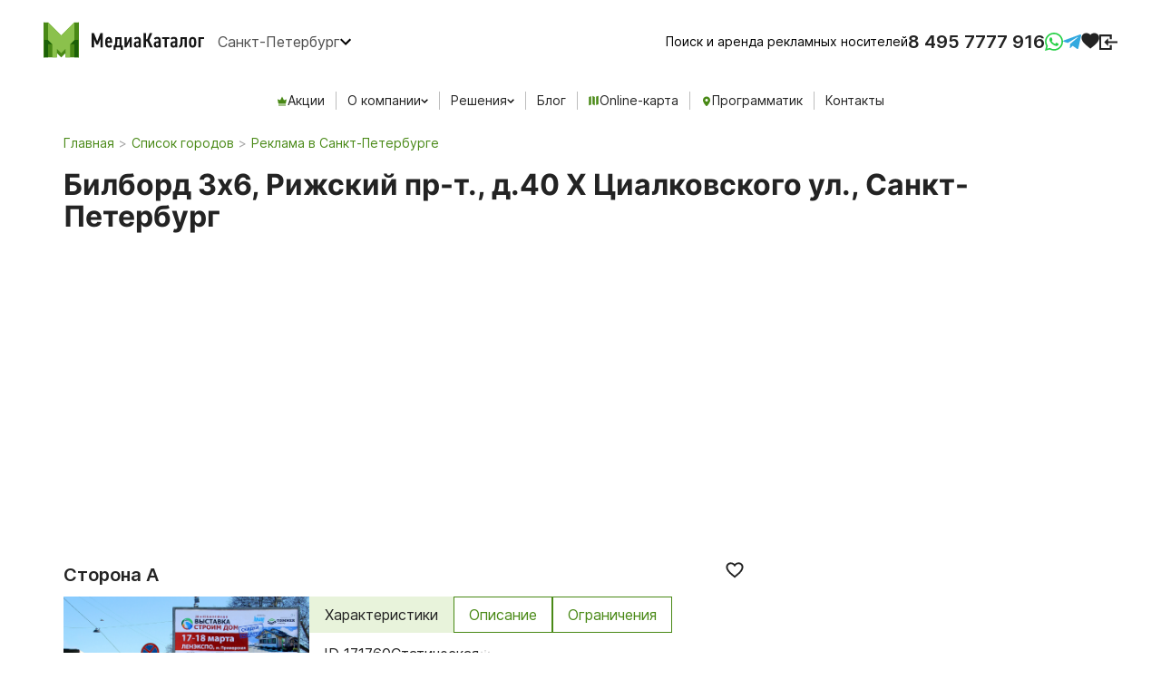

--- FILE ---
content_type: text/html; charset=utf-8
request_url: https://www.mediacatalog.ru/bilbordy/rizhskiy-pr-t-d-40-h-cialkovskogo-ul
body_size: 10774
content:
<!DOCTYPE html>
<html lang="ru" class="h-100vh">
  <head>
    <meta charset="utf-8">
    <meta name="viewport" content="width=device-width, initial-scale=1.0, shrink-to-fit=no">
    <meta http-equiv="x-ua-compatible" content="ie=edge">

    <title>  Аренда, фото, цена и данные о занятости билборда 3x6 по адресу Рижский пр-т., д.40 Х Циалковского ул., Санкт-Петербург, Россия : МедиаКаталог
</title>

    <meta name="description" content="Размещение наружной рекламы на билборде 3x6, расположенном по адресу Рижский пр-т., д.40 Х Циалковского ул., Санкт-Петербург, Россия, информация о цене за аренду, занятости и скидках, а также информация об этой рекламной конструкции: точное положение на карте, описание и фотографии сторон.">

    <link rel="preconnect" href="//api-maps.yandex.ru" crossorigin="anonymous">
    <link rel="preconnect" href="//inter-renderer-tiles.maps.yandex.net" crossorigin="anonymous">
    <link rel="preconnect" href="//yastatic.net" crossorigin="anonymous">

    <script type="text/javascript">
      window.map_type          = 'yandex';
      window.I18nDefaultLocale = 'ru';
      window.I18nLocale        = 'ru';
    </script>

    <meta name="csrf-param" content="authenticity_token" />
<meta name="csrf-token" content="_4k_ERokM-0-vrRBX-IIbHSQWlAM-8hn-QnP1rlbpgDixOzrPjw0fMpH__wkgWQdNkQMF9iaAQmEj2OpPMi3Nw" />

    <!-- see app/assets/stylesheets/common/fonts.sass -->
    <link rel="preload" as="font" href="https://assets.mediacatalog.io/assets/inter-regular-4ee76694e9f7e5ffad5dc8fb7850816a09efa7fb93ce6c73a01828e56fdd46a3.woff2" type="font/woff2" crossorigin="anonymous">
    <link rel="preload" as="font" href="https://assets.mediacatalog.io/assets/inter-semibold-cdbefd0a25f250613d11d929b1e75b7916e7c6e81d15d36ac379c5b619164adc.woff2" type="font/woff2" crossorigin="anonymous">
    <link rel="preload" as="font" href="https://assets.mediacatalog.io/assets/inter-medium-5c102362503950cd03af29986b3420e40d30412e462364f1591d0dc7106049e8.woff2" type="font/woff2" crossorigin="anonymous">

    <link rel="stylesheet" media="screen, print" href="https://assets.mediacatalog.io/assets/frontend-3470ba01884f0e06b800797c327f2b2257a428d9bead9b73851ce965fd7948fb.css" />
    <script src="https://api-maps.yandex.ru/2.1/?lang=ru_RU&amp;coordorder=longlat&amp;apikey=77256f5e-e855-4f3a-9f14-e2fcf297f5af"></script>

    <script src="https://assets.mediacatalog.io/assets/frontend-sync-e6fdc21a5284f9cd314c07bb2f5757329671d2ba85b5c3b7711aee0967ad9ce3.js"></script>
    <script src="https://assets.mediacatalog.io/assets/frontend-375baedf2bd3981e16f7e41fdfe93275f7b61946f75c838f6c820ae193902642.js" async="async"></script>

    
    <script src="https://assets.mediacatalog.io/vite/assets/frontend_map-Cnww_wvz.js" crossorigin="anonymous" type="module"></script><link rel="modulepreload" href="https://assets.mediacatalog.io/vite/assets/toggle_controller-CuowFna7.js" as="script" crossorigin="anonymous">
<link rel="modulepreload" href="https://assets.mediacatalog.io/vite/assets/graph_controller-C6pLPleP.js" as="script" crossorigin="anonymous">

      <link rel="canonical" href="https://www.mediacatalog.ru/bilbordy/rizhskiy-pr-t-d-40-h-cialkovskogo-ul">
  <meta property='og:url' content="https://www.mediacatalog.ru/bilbordy/rizhskiy-pr-t-d-40-h-cialkovskogo-ul">
  <meta property='og:title' content="Аренда, фото, цена и данные о занятости билборда 3x6 по адресу Рижский пр-т., д.40 Х Циалковского ул., Санкт-Петербург, Россия : МедиаКаталог">
  <meta property='og:description' content="Размещение наружной рекламы на билборде 3x6, расположенном по адресу Рижский пр-т., д.40 Х Циалковского ул., Санкт-Петербург, Россия, информация о цене за аренду, занятости и скидках, а также информация об этой рекламной конструкции: точное положение на карте, описание и фотографии сторон.">


    <link rel="preload" as="image" href="/favicons/icon.png">
    <link rel="apple-touch-icon" sizes="192x192" href="/apple-touch-icon.png">
    <link rel="icon" type="image/png" sizes="192x192" href="/favicons/icon.png">
    <meta name="msapplication-config" content="/favicons/browserconfig.xml">

    <link rel="manifest" href="/webmanifest.json">
    <meta name="apple-mobile-web-app-title" content="MediaCatalog">

    <meta property="og:type" content="website">
    <meta property="og:locale" content="ru_RU">
    <meta property="og:image" content="https://www.mediacatalog.ru/favicons/og-image.png">

      <script>
    window.addEventListener('load', function() {
      var script = document.createElement('script');
      script.async = true;
      script.src = 'https://www.googletagmanager.com/gtag/js?id=UA-21850441-1';
      document.head.appendChild(script);
      
      window.dataLayer = window.dataLayer || [];
      function gtag(){dataLayer.push(arguments);}
      gtag('js', new Date());
      gtag('config', 'UA-21850441-1', { 'custom_map': { 'dimension1': 'clientId' } });
    });
  </script>

  </head>

  <body class="mc-ctrl-constructions mc-actn-show h-100vh" data-controller="panel favorite">
    <!--noindex-->
      <turbo-frame class="flash-container" id="flash-messages"></turbo-frame>
    <!--/noindex-->

    <div class="panel-overlay" id="panel-overlay" data-panel-target="overlay">
  <div class="panel-container" id="panel-container" data-panel-target="container">
    <button class="panel-close" data-action="click->panel#close">×</button>
    <div id="panel-container-wrapper"></div>
  </div>
</div>


    <header class="header" id="layout-header">
      <div class="header--menu">
        <div class="header--left">
          <a class='header--logo' href='/' title='МедиаКаталог – Поиск и аренда наружной рекламы по всей России'></a>
          <button class="header--region" data-country-id="1">
            Санкт-Петербург
          </button>
        </div>

        <div class="header--right">
          <div class="header--subline">Поиск и аренда рекламных носителей</div>

          <div class="header--phones">
            <a class="_ct_phone" href="tel:+74957777916">8 495 7777 916</a>
          </div>

          <div class="header--social">
            <a class='wa send-log-request mc-header-mobile-icon' href='https://wa.me/78002000916' target='_blank' title="Написать в WhatsApp"></a>
            <a class='telegram send-log-request mc-header-mobile-icon' href='https://t.me/MediacatalogManagerBot' target='_blank' title="Написать в Telegram"></a>
          </div>

          <a class="header-favorite" title="Избранное" href="/favorites"><div class="header-favorite-icoon" data-favorite-target="icon"></div><div class="header-favorite-count hidden" data-favorite-target="count"></div></a>

          <button class="header--hamburger" data-toggle="slideout-button" type="button" aria-label="menu">
            <span class="btn__hamb btn__hamb--blue">
              <span class="div"></span>
            </span>
          </button>

            <div class="header--sign-in">
              <a class='sign-in mc-header-mobile-icon' href=https://www.mediacatalog.ru/users/sign_in target='_blank' ></a>
            </div>
        </div>
      </div>

        <div class="header--horizontal-menu">
          <div class="header--horizontal-menu-item">
            <a href="/deals">
              <div class="header--horizontal-menu-img crown"></div>
              Акции
</a>          </div>

          <div class="header--horizontal-menu-item mc-dropdown-wrapper">
            <div class="dropdown-trigger mc-dropdown-trigger" data-toggle="dropdown">
              О компании
            </div>
            <div class="dropdown-menu">
              <div class="dropdown-menu-link">
                <a href="/pages/about">О нас</a>
              </div>
              <div class="dropdown-menu-link">
                <a href="/franchise">Франшиза</a>
              </div>
            </div>
          </div>

          <div class="header--horizontal-menu-item mc-dropdown-wrapper">
            <div class="dropdown-trigger mc-dropdown-trigger" data-toggle="dropdown">
              Решения
            </div>
            <div class="dropdown-menu">
              <div class="dropdown-menu-link">
                <a href="/reklama-nedvizhimosti">Реклама недвижимости</a>
              </div>
              <div class="dropdown-menu-link">
                <a href="/pages/reklama-vakansiy">Реклама вакансий</a>
              </div>
            </div>
          </div>

          <div class="header--horizontal-menu-item">
            <a href="/blog">Блог</a>
          </div>

          <div class="header--horizontal-menu-item">
            <a href="/online-catalog?region=sankt-peterburg">
              <div class="header--horizontal-menu-img online-map-catalog"></div>
              Online-карта
</a>          </div>

          <div class="header--horizontal-menu-item">
            <a href="/dsp">
              <div class="header--horizontal-menu-img geo"></div>
              Программатик
</a>          </div>

          <div class="header--horizontal-menu-item">
            <a href="/pages/kontakty">Контакты</a>
          </div>
        </div>
    </header>

    <main>
      

<article class="construction-page">
  <div class="container construction-page--head">
    <div class="row">
  <div class="col-xs-12">
    <nav><ol class="breadcrumb"><li><a href="/">Главная</a></li><li><a href="/countries/russia">Список городов</a></li><li><a href="/cities/sankt-peterburg">Реклама в Санкт-Петербурге</a></li></ol></nav>

    <h1>Билборд 3x6, Рижский пр-т., д.40 Х Циалковского ул., Санкт-Петербург</h1>

  </div>
</div>


    <div class="row row-margin-bottom">
      <div class="col-sm-8 col-xs-12">
        <figure
  class="construction-page--map"
  id="construction-map"
  title="Расположение на карте билборда 3x6 по адресу Рижский пр-т., д.40 Х Циалковского ул., Санкт-Петербург, Россия"
  data-controller="construction-map"
  data-construction-map-construction-id-value="83547"
    data-construction-map-construction-coords-value="30.2838604,59.9133454,1"
></figure>

        <div data-order="root">
    <div class="construction-page--surface-card relative">
  <p class="font-header">Сторона A</p>
  <div id="favorite-button-surface-171760" class='favorite-button-wrapper'>
      <button data-surface-id="171760"
        data-action="click->favorite#add"
        data-favorite-target="button"
        class= 'favorite-button favorite-icoon'>
</button>

  </div>
  <div class="construction-page--surface-info">
    <div class="construction-page--photos">
      <a href="https://www.mediacatalog.ru/rails/active_storage/blobs/proxy/eyJfcmFpbHMiOnsibWVzc2FnZSI6IkJBaHBCSC8wTmdFPSIsImV4cCI6bnVsbCwicHVyIjoiYmxvYl9pZCJ9fQ==--c9dce0ee4c01b1152b1b87d197e90b6027de7ff7/760.jpg?disposition=inline" class="aspect-4x3-no-before magnifier-icon" target="_blank" data-featherlight="image" title="Фотография рекламного носителя, тип: Билборд 3x6, адрес: Рижский пр-т., д.40 Х Циалковского ул., Санкт-Петербург, Россия. Сторона A №171760"><img alt="Фотография рекламного носителя, тип: Билборд 3x6, адрес: Рижский пр-т., д.40 Х Циалковского ул., Санкт-Петербург, Россия. Сторона A №171760" class="w-100 h-100 object-fit-cover" style="object-fit: cover;" loading="lazy" src="https://www.mediacatalog.ru/rails/active_storage/blobs/proxy/eyJfcmFpbHMiOnsibWVzc2FnZSI6IkJBaHBCSC8wTmdFPSIsImV4cCI6bnVsbCwicHVyIjoiYmxvYl9pZCJ9fQ==--c9dce0ee4c01b1152b1b87d197e90b6027de7ff7/760.jpg?disposition=inline" /></a><script type="application/ld+json">{"@context":"https://schema.org","@type":"ImageObject","contentUrl":"https://www.mediacatalog.ru/rails/active_storage/blobs/proxy/eyJfcmFpbHMiOnsibWVzc2FnZSI6IkJBaHBCSC8wTmdFPSIsImV4cCI6bnVsbCwicHVyIjoiYmxvYl9pZCJ9fQ==--c9dce0ee4c01b1152b1b87d197e90b6027de7ff7/760.jpg?disposition=inline","name":"Билборд 3x6, Рижский пр-т., д.40 Х Циалковского ул., Санкт-Петербург","description":"Фотография рекламного носителя, тип: Билборд 3x6, адрес: Рижский пр-т., д.40 Х Циалковского ул., Санкт-Петербург, Россия. Сторона A №171760","width":1200,"height":750}</script>      
      
    </div>

    <div data-controller="tabs" class="current-tabs d-flex-column overflow-hidden h-100 w-100">
      <div class="tabs">
        <button
          class="tab-button active"
          data-action="click->tabs#switchTab"
          data-tabs-target="button"
          data-tab-index=specifications-171760
        >
          Характеристики
        </button>
        <button
          class="tab-button"
          data-action="click->tabs#switchTab"
          data-tabs-target="button"
          data-tab-index=descriptions-171760
        >
          Описание
        </button>
        <button
          class="tab-button"
          data-action="click->tabs#switchTab"
          data-tabs-target="button"
          data-tab-index=limitations-171760
        >
          Ограничения
        </button>
      </div>
      <div class="tabs-wrapper"  data-tabs-target="wrapper">
        <div class=""
     class="tab-pane"
     data-tabs-target="pane"
     data-tab-index=specifications-171760
>
  <div class='d-flex align-center justify-start gap-16 font-default' style="margin-bottom: 12px;">
    <span>ID 171760</span>
    <span>Статическая</span>
    <span>
        <img alt="Без освещения" src="https://assets.mediacatalog.io/frontend/icons/without-lighting.svg" />
    </span>
  </div>
  <div class="d-flex-column font-default">

      <p class="characteristic-row">
        <span class="characteristic-label">OTS: </span>
        <span class="characteristic-dots"></span>
        <span class="characteristic-value">11.16</span>
      </p>
      <p class="characteristic-row">
        <span class="characteristic-label">GRP: </span>
        <span class="characteristic-dots"></span>
        <span class="characteristic-value">0.26</span>
      </p>
  </div>
</div>

        <div class="hidden"
    class="tab-pane"
    data-tabs-target="pane"
    data-tab-index="descriptions-171760"
>
  <p class="font-default"></p>
</div>

        <div class="hidden"
     class="tab-pane"
     data-tabs-target="pane"
     data-tab-index="limitations-171760">
</div>

      </div>
    </div>
  </div>
  <div class="">
    <p class="font-header construction-page--surface-card-header">Стандартная закупка</p>
      <div class="month-tariff-blocks-container stock-table d-flex justify-between gap-8 last-child"><div class="month-tariff-block"><div class="month-status-section status-bg-color-100"><div class="stock-table--interval-short">Фев, 26</div><div class="stock-table--status-text">По запросу</div></div><div class="price-section"><div class="stock-table--price"><div>Цена<br>по запросу</div></div></div></div><div class="month-tariff-block"><div class="month-status-section status-bg-color-100"><div class="stock-table--interval-short">Мар, 26</div><div class="stock-table--status-text">По запросу</div></div><div class="price-section"><div class="stock-table--price"><div>Цена<br>по запросу</div></div></div></div><div class="month-tariff-block"><div class="month-status-section status-bg-color-100"><div class="stock-table--interval-short">Апр, 26</div><div class="stock-table--status-text">По запросу</div></div><div class="price-section"><div class="stock-table--price"><div>Цена<br>по запросу</div></div></div></div><div class="month-tariff-block"><div class="month-status-section status-bg-color-100"><div class="stock-table--interval-short">Май, 26</div><div class="stock-table--status-text">По запросу</div></div><div class="price-section"><div class="stock-table--price"><div>Цена<br>по запросу</div></div></div></div><div class="month-tariff-block"><div class="month-status-section status-bg-color-100"><div class="stock-table--interval-short">Июн, 26</div><div class="stock-table--status-text">По запросу</div></div><div class="price-section"><div class="stock-table--price"><div>Цена<br>по запросу</div></div></div></div></div>
      <p class="font-small pb-0 color-typo-ghost footnote-padding">Цены на сайте не являются публичной офертой. Точная стоимость предоставляется по запросу.</p>
  </div>
  <div class="w-100 d-flex justify-end gap-16">
    <button name="button" type="button" data-surface_id="171760" data-add="false" data-toggle="order-button" class="link-component-button link-component-default-size">Запросить</button>
  </div>
</div>

    <div class="construction-page--surface-card relative">
  <p class="font-header">Сторона B</p>
  <div id="favorite-button-surface-171761" class='favorite-button-wrapper'>
      <button data-surface-id="171761"
        data-action="click->favorite#add"
        data-favorite-target="button"
        class= 'favorite-button favorite-icoon'>
</button>

  </div>
  <div class="construction-page--surface-info">
    <div class="construction-page--photos">
      <a href="https://www.mediacatalog.ru/rails/active_storage/blobs/proxy/eyJfcmFpbHMiOnsibWVzc2FnZSI6IkJBaHBCSUQwTmdFPSIsImV4cCI6bnVsbCwicHVyIjoiYmxvYl9pZCJ9fQ==--b7a5a677c6feeb632367464bd227e3d06fa9c347/761.jpg?disposition=inline" class="aspect-4x3-no-before magnifier-icon" target="_blank" data-featherlight="image" title="Фотография рекламного носителя, тип: Билборд 3x6, адрес: Рижский пр-т., д.40 Х Циалковского ул., Санкт-Петербург, Россия. Сторона B №171761"><img alt="Фотография рекламного носителя, тип: Билборд 3x6, адрес: Рижский пр-т., д.40 Х Циалковского ул., Санкт-Петербург, Россия. Сторона B №171761" class="w-100 h-100 object-fit-cover" style="object-fit: cover;" loading="lazy" src="https://www.mediacatalog.ru/rails/active_storage/blobs/proxy/eyJfcmFpbHMiOnsibWVzc2FnZSI6IkJBaHBCSUQwTmdFPSIsImV4cCI6bnVsbCwicHVyIjoiYmxvYl9pZCJ9fQ==--b7a5a677c6feeb632367464bd227e3d06fa9c347/761.jpg?disposition=inline" /></a><script type="application/ld+json">{"@context":"https://schema.org","@type":"ImageObject","contentUrl":"https://www.mediacatalog.ru/rails/active_storage/blobs/proxy/eyJfcmFpbHMiOnsibWVzc2FnZSI6IkJBaHBCSUQwTmdFPSIsImV4cCI6bnVsbCwicHVyIjoiYmxvYl9pZCJ9fQ==--b7a5a677c6feeb632367464bd227e3d06fa9c347/761.jpg?disposition=inline","name":"Билборд 3x6, Рижский пр-т., д.40 Х Циалковского ул., Санкт-Петербург","description":"Фотография рекламного носителя, тип: Билборд 3x6, адрес: Рижский пр-т., д.40 Х Циалковского ул., Санкт-Петербург, Россия. Сторона B №171761","width":1200,"height":750}</script>      
      
    </div>

    <div data-controller="tabs" class="current-tabs d-flex-column overflow-hidden h-100 w-100">
      <div class="tabs">
        <button
          class="tab-button active"
          data-action="click->tabs#switchTab"
          data-tabs-target="button"
          data-tab-index=specifications-171761
        >
          Характеристики
        </button>
        <button
          class="tab-button"
          data-action="click->tabs#switchTab"
          data-tabs-target="button"
          data-tab-index=descriptions-171761
        >
          Описание
        </button>
        <button
          class="tab-button"
          data-action="click->tabs#switchTab"
          data-tabs-target="button"
          data-tab-index=limitations-171761
        >
          Ограничения
        </button>
      </div>
      <div class="tabs-wrapper"  data-tabs-target="wrapper">
        <div class=""
     class="tab-pane"
     data-tabs-target="pane"
     data-tab-index=specifications-171761
>
  <div class='d-flex align-center justify-start gap-16 font-default' style="margin-bottom: 12px;">
    <span>ID 171761</span>
    <span>Статическая</span>
    <span>
        <img alt="Без освещения" src="https://assets.mediacatalog.io/frontend/icons/without-lighting.svg" />
    </span>
  </div>
  <div class="d-flex-column font-default">

      <p class="characteristic-row">
        <span class="characteristic-label">OTS: </span>
        <span class="characteristic-dots"></span>
        <span class="characteristic-value">8.58</span>
      </p>
      <p class="characteristic-row">
        <span class="characteristic-label">GRP: </span>
        <span class="characteristic-dots"></span>
        <span class="characteristic-value">0.19</span>
      </p>
  </div>
</div>

        <div class="hidden"
    class="tab-pane"
    data-tabs-target="pane"
    data-tab-index="descriptions-171761"
>
  <p class="font-default"></p>
</div>

        <div class="hidden"
     class="tab-pane"
     data-tabs-target="pane"
     data-tab-index="limitations-171761">
</div>

      </div>
    </div>
  </div>
  <div class="">
    <p class="font-header construction-page--surface-card-header">Стандартная закупка</p>
      <div class="month-tariff-blocks-container stock-table d-flex justify-between gap-8 last-child"><div class="month-tariff-block"><div class="month-status-section status-bg-color-100"><div class="stock-table--interval-short">Фев, 26</div><div class="stock-table--status-text">По запросу</div></div><div class="price-section"><div class="stock-table--price"><div>Цена<br>по запросу</div></div></div></div><div class="month-tariff-block"><div class="month-status-section status-bg-color-100"><div class="stock-table--interval-short">Мар, 26</div><div class="stock-table--status-text">По запросу</div></div><div class="price-section"><div class="stock-table--price"><div>Цена<br>по запросу</div></div></div></div><div class="month-tariff-block"><div class="month-status-section status-bg-color-100"><div class="stock-table--interval-short">Апр, 26</div><div class="stock-table--status-text">По запросу</div></div><div class="price-section"><div class="stock-table--price"><div>Цена<br>по запросу</div></div></div></div><div class="month-tariff-block"><div class="month-status-section status-bg-color-100"><div class="stock-table--interval-short">Май, 26</div><div class="stock-table--status-text">По запросу</div></div><div class="price-section"><div class="stock-table--price"><div>Цена<br>по запросу</div></div></div></div><div class="month-tariff-block"><div class="month-status-section status-bg-color-100"><div class="stock-table--interval-short">Июн, 26</div><div class="stock-table--status-text">По запросу</div></div><div class="price-section"><div class="stock-table--price"><div>Цена<br>по запросу</div></div></div></div></div>
      <p class="font-small pb-0 color-typo-ghost footnote-padding">Цены на сайте не являются публичной офертой. Точная стоимость предоставляется по запросу.</p>
  </div>
  <div class="w-100 d-flex justify-end gap-16">
    <button name="button" type="button" data-surface_id="171761" data-add="false" data-toggle="order-button" class="link-component-button link-component-default-size">Запросить</button>
  </div>
</div>

</div>

      </div>
      <div class="col-sm-4 col-xs-12">
        

      </div>
    </div>

    <div class="row row-margin-bottom">
      <div class="col-xs-12">
        <div class="reviews-block--container front-page--reviews"><h2>Что о нас говорят клиенты</h2><div class="reviews-block--card swiper rewiewsSwiper"><div class="swiper-wrapper"><div class="swiper-slide rewiews-body"><div class = rewiews-text><p>
«Сотрудничаем с сентября 2019 года, арендуем дорожный указатель. Порадовало оперативное изготовление и монтаж. За все десять месяцев размещения не возникло нареканий по поводу качества конструкции. Благодаря знаку, нашим посетителям удобнее ориентироваться при поиске здания, а часть клиентов узнали о нас именно таким образом.»
</p></div>

<div class = rewiews-author-block>
<picture><source srcset="https://www.mediacatalog.ru/rails/active_storage/representations/proxy/eyJfcmFpbHMiOnsibWVzc2FnZSI6IkJBaHBBalhIIiwiZXhwIjpudWxsLCJwdXIiOiJibG9iX2lkIn19--0c8ade54a8f45c40442df7d59c0594a00e45a411/eyJfcmFpbHMiOnsibWVzc2FnZSI6IkJBaDdCam9MWm05eWJXRjBPZ2wzWldKdyIsImV4cCI6bnVsbCwicHVyIjoidmFyaWF0aW9uIn19--df6a9a677218f5866912632ebf96527ae2d6791c/047.png?disposition=inline" type="image/webp"><img class="img-responsive" alt="Отзыв от фитнес-клуба «Олимпик Стар»" title="Отзыв от фитнес-клуба «Олимпик Стар»" width="938" height="224" src="https://www.mediacatalog.ru/rails/active_storage/blobs/proxy/eyJfcmFpbHMiOnsibWVzc2FnZSI6IkJBaHBBalhIIiwiZXhwIjpudWxsLCJwdXIiOiJibG9iX2lkIn19--0c8ade54a8f45c40442df7d59c0594a00e45a411/047.png?disposition=inline" /></picture>
<div class = rewiews-author>
<h3> 
Анастасия Файзулина
</h3> <p>
Маркетолог фитнес-клуба «Олимпик Стар»
</p>
</div></div>
</div><div class="swiper-slide rewiews-body"><div class = rewiews-text><p>
«В 2019 году заключили с "МедиаКаталогом" договор на размещение нашей рекламы на ситиборде в Санкт-Петербурге. Качеством услуг довольны! Будем рекомендовать и продолжать сотрудничать!»
</p></div>

<div class = rewiews-author-block>
<picture><source srcset="https://www.mediacatalog.ru/rails/active_storage/representations/proxy/eyJfcmFpbHMiOnsibWVzc2FnZSI6IkJBaHBBamJIIiwiZXhwIjpudWxsLCJwdXIiOiJibG9iX2lkIn19--9b10c733cfc5ee1e77ca4e154edddb782083d073/eyJfcmFpbHMiOnsibWVzc2FnZSI6IkJBaDdCam9MWm05eWJXRjBPZ2wzWldKdyIsImV4cCI6bnVsbCwicHVyIjoidmFyaWF0aW9uIn19--df6a9a677218f5866912632ebf96527ae2d6791c/048.png?disposition=inline" type="image/webp"><img class="img-responsive" alt="Отзыв от ЦНЭ «Аспект»" title="Отзыв от ЦНЭ «Аспект»" width="106" height="69" src="https://www.mediacatalog.ru/rails/active_storage/blobs/proxy/eyJfcmFpbHMiOnsibWVzc2FnZSI6IkJBaHBBamJIIiwiZXhwIjpudWxsLCJwdXIiOiJibG9iX2lkIn19--9b10c733cfc5ee1e77ca4e154edddb782083d073/048.png?disposition=inline" /></picture>
<div class = rewiews-author>
<h3> 
Алексей Коржов
</h3> <p>
Генеральный директор центра независимой экспертизы «Аспект»
</p>
</div></div>
</div><div class="swiper-slide rewiews-body"><div class = rewiews-text><p>
«Сотрудничаем с "Медиакаталогом" несколько лет.
За это время провели несколько крупных рекламных кампаний в 23 городах России.
Довольны качеством работы специалистов компании, особенно, Анны Караваевой.
Умение найти компромиссное ценовое решение, провести сложные переговоры в держателями сторон, найти лучшие предложения и нестандартные подходы характеризует стиль "Медиакаталога".
Довольны. Будем продолжать.»
</p></div>

<div class = rewiews-author-block>
<picture><source srcset="https://www.mediacatalog.ru/rails/active_storage/representations/proxy/eyJfcmFpbHMiOnsibWVzc2FnZSI6IkJBaHBBamZIIiwiZXhwIjpudWxsLCJwdXIiOiJibG9iX2lkIn19--0adf385c7a2c1e60902664254701749bdfe297eb/eyJfcmFpbHMiOnsibWVzc2FnZSI6IkJBaDdCam9MWm05eWJXRjBPZ2wzWldKdyIsImV4cCI6bnVsbCwicHVyIjoidmFyaWF0aW9uIn19--df6a9a677218f5866912632ebf96527ae2d6791c/049.png?disposition=inline" type="image/webp"><img class="img-responsive" alt="Отзыв от проекта &quot;Россия-Моя история&quot;" title="Отзыв от проекта &quot;Россия-Моя история&quot;" width="112" height="63" src="https://www.mediacatalog.ru/rails/active_storage/blobs/proxy/eyJfcmFpbHMiOnsibWVzc2FnZSI6IkJBaHBBamZIIiwiZXhwIjpudWxsLCJwdXIiOiJibG9iX2lkIn19--0adf385c7a2c1e60902664254701749bdfe297eb/049.png?disposition=inline" /></picture>
<div class = rewiews-author>
<h3> 
Тарасов Александр
</h3> <p>
Руководитель PR-блока проекта "Россия-Моя история"
</p>
</div></div>
</div><div class="swiper-slide rewiews-body"><div class = rewiews-text><p>
«В начале 2020 года я обратилась в "МедиаКаталог" и не пожалела! В компании высокая ориентированность на клиента. Хотела бы выразить свою признательность менеджеру Анне Царик за отличную работу, компетентность и высокий профессионализм, а также доброжелательность и деликатность. Отдельно отмечу оперативность предоставления информации и коммуникацию! Надеюсь на долгосрочное сотрудничество. Спасибо!»
</p></div>

<div class = rewiews-author-block>
<picture><source srcset="https://www.mediacatalog.ru/rails/active_storage/representations/proxy/eyJfcmFpbHMiOnsibWVzc2FnZSI6IkJBaHBBalRIIiwiZXhwIjpudWxsLCJwdXIiOiJibG9iX2lkIn19--ff0c7e6af4dc7b426d2c84a385aa69780be66e4b/eyJfcmFpbHMiOnsibWVzc2FnZSI6IkJBaDdCam9MWm05eWJXRjBPZ2wzWldKdyIsImV4cCI6bnVsbCwicHVyIjoidmFyaWF0aW9uIn19--df6a9a677218f5866912632ebf96527ae2d6791c/046.png?disposition=inline" type="image/webp"><img class="img-responsive" alt="Отзыв от журнала «Современные Информационные Системы»" title="Отзыв от журнала «Современные Информационные Системы»" width="157" height="74" src="https://www.mediacatalog.ru/rails/active_storage/blobs/proxy/eyJfcmFpbHMiOnsibWVzc2FnZSI6IkJBaHBBalRIIiwiZXhwIjpudWxsLCJwdXIiOiJibG9iX2lkIn19--ff0c7e6af4dc7b426d2c84a385aa69780be66e4b/046.png?disposition=inline" /></picture>
<div class = rewiews-author>
<h3> 
Валерия Рябинина
</h3> <p>
Маркетинг-менеджер журнала «CIS – Современные Информационные Системы»
</p>
</div></div>
</div></div></div><div class="swiper-button swiper-button-next"></div><div class="swiper-button swiper-button-prev"></div></div>

      </div>
    </div>

    <div class="row row-margin-bottom">
      <div class="col-xs-12">
        <div class="forms-green-page background-gradient"><h2>У вас еще остались вопросы? Напишите нам</h2><form class="new_form" id="100_not_page_lead_new_page" data-target="lead-form" action="/forms/leads" accept-charset="UTF-8" method="post"><input type="hidden" name="authenticity_token" value="E77HZ8s7EHQlupmJ_k6ymGuEWIoIlpjw6coTVU3r2XQ7hxiJ8DmovWJazvVg7_JRZuhuQ_rxeQwsj3v1yk30fQ" autocomplete="off" /><input autocomplete="off" type="hidden" name="form[page_id]" id="form_page_id" /><input value="100" autocomplete="off" type="hidden" name="form[region_id]" id="form_region_id" /><input autocomplete="off" type="hidden" name="form[roistat]" id="form_roistat" /><div class="form-page-columns"><div class="form-page-column"><div class="form-group  "><input autocomplete="name" autocapitalize="words" maxlength="300" class="form-control" placeholder="Ваше имя" size="300" type="text" name="form[name]" id="form_name" /></div><div class="form-group  "><input pattern="[0-9-()+ ]*" autocomplete="tel" maxlength="300" class="form-control" placeholder="Телефон" size="300" type="tel" name="form[phone]" id="form_phone" /></div><div class="form-group  "><input autocomplete="email" maxlength="300" class="form-control" placeholder="Email" size="300" type="email" name="form[email]" id="form_email" /></div></div><div class="form-page-column"><div class="form-group  "><textarea rows="4" maxlength="1500" class="form-control" placeholder="Любая дополнительная информация" name="form[comment]" id="form_comment">
</textarea></div><div class="g-recaptcha" data-sitekey="6LdttDIUAAAAANwV2D-gA5PfYR7gnQUOWNXrg3nf" data-lazy-load="true"></div></div></div><div class="form-page-columns"><div class="form-page-column"><input type="submit" name="commit" value="Отправить" class="btn btn-primary" data-disable-with="Отправить" /></div><div class="form-page-column"><p>Нажимая кнопку «Оставить заявку», вы даете согласие на обработку данных</p><p>Мы не передадим ваши данные третьим лицам</p></div></div></form></div>
      </div>
    </div>
  </div>
</article>


    </main>

    <footer class="container-fluid footer">
      <div class="row">
        <div class="col-sm-3">
          <a class='footer--logo' href='/' title=logo_title></a>
          <div class="footer--copyright">&copy; МедиаКаталог 2010-2026</div>
          <div class="footer--description">Аренда рекламных щитов, реклама на билбордах 3x6 и других форматах по всей России. Поиск по карте, фото, цены.</div>
        </div>

        <div class="col-sm-3">
          <address class="footer--address">
            <b>Москва</b>
            <p>Земляной вал ул., д. 7, оф. 215</p>
            <a href="mailto:info@mediacatalog.ru">info@mediacatalog.ru</a>
            <a href="/pages/kontakty#mow">На карте</a>
          </address>
          <address class="footer--address">
            <b>Санкт-Петербург</b>
            <p>ул. Козлова, д. 49, корп. 2, оф. 7</p>
            <a href="mailto:piter@mediacatalog.ru">piter@mediacatalog.ru</a>
            <a href="/pages/kontakty#spb">На карте</a>
          </address>
        </div>

        <div class="col-sm-3">
          <div class="footer--phone">
            <a class="_ct_phone" href="tel:+74957777916">8 495 7777 916</a>
          </div>
          <div class="footer--social-network">
            <p>Мы в соцсетях:</p>
            <a class='vk' href='https://vk.com/mediacatalog' target='_blank' title='Группа ВКонтакте'></a>
            <a class='telegram' href='https://t.me/mediacatalog' target='_blank' title="Telegram-канал"></a>

          </div>
        </div>

        <nav class="col-sm-3 footer--navigation">
          <a href="/">Главная страница</a><a data-menu-item-hilite="false" href="/blog">Блог</a><a data-menu-item-hilite="false" href="/pages/tehtrebovaniya">Требования к макету</a><a data-menu-item-hilite="false" href="/pages/kontakty">Контакты</a><a data-menu-item-hilite="false" href="/pages/reklamnyy-slovar">База знаний</a><a data-menu-item-hilite="false" href="/dsp">DSP</a>
        </nav>
      </div>
    </footer>

    <nav class="slideout--menu" data-toggle="slideout-menu"><div class="slideout--menu-items"><div class="slideout--menu-item"><div class="sign-in"><a href="https://www.mediacatalog.ru/users/sign_in">Войти или зарегистрироваться</a></div></div><div class="slideout--menu-item locales"><a href="https://www.mediacatalog.io">English</a><span>Русский</span></div><div class="slideout--menu-links"><div class="slideout--menu-link"><a href="/deals">Акции</a></div><div class="slideout--menu-link"><div class="dropdown-trigger" data-toggle="dropdown"><span>О компании</span></div><div class="dropdown-menu"><div class="dropdown-menu-link"><a href="/pages/about">О нас</a></div><div class="dropdown-menu-link"><a href="/franchise">Франшиза</a></div></div></div><div class="slideout--menu-link"><div class="dropdown-trigger" data-toggle="dropdown"><span>Решения</span></div><div class="dropdown-menu"><div class="dropdown-menu-link"><a href="/reklama-nedvizhimosti">Реклама недвижимости</a></div><div class="dropdown-menu-link"><a href="/pages/reklama-vakansiy">Реклама вакансий</a></div></div></div><div class="slideout--menu-link"><a href="/blog">Блог</a></div><div class="slideout--menu-link"><a href="/online-catalog?region=sankt-peterburg"><div class="header--horizontal-menu-img online-map-catalog"></div>Online-карта</a></div><div class="slideout--menu-link"><a href="/dsp">Программатик</a></div><div class="slideout--menu-link"><a href="/pages/kontakty">Контакты</a></div></div></div></nav>

    <nav class="pass-through-type-menu" id="pass-through-type-menu">
      <div class="pass-through-type-menu-wrapper">
        <button class="map-rk-panel--header-close mc-header-mobile-icon type-menu-trigger" type="button"></button>
        <div class="pass-through-type-menu-items">
          <div class="row type-menu accordion"><div class = 'col-sm-12 accordion-item'> <div class='accordion-header'><h2> Наружная реклама </h2></div><ul class='accordion-body'><li class="background-gradient"><a href="/cities/sankt-peterburg/supersayty"><img alt="Суперсайты" src="https://assets.mediacatalog.io/frontend/menu/Суперсайты.svg" /><span class="">Суперсайты</span></a></li><li class="background-gradient"><a href="/cities/sankt-peterburg/bilbordy"><img alt="Билборды" src="https://assets.mediacatalog.io/frontend/menu/Билборды.svg" /><span class="">Билборды</span></a></li><li class="background-gradient"><a href="/cities/sankt-peterburg/city_formaty"><img alt="Ситиформаты" src="https://assets.mediacatalog.io/frontend/menu/Ситиформаты.svg" /><span class="">Ситиформаты</span></a></li><li class="background-gradient"><a href="/cities/sankt-peterburg/ostanovki"><img alt="Остановки" src="https://assets.mediacatalog.io/frontend/menu/Остановки.svg" /><span class="">Остановки</span></a></li><li class="background-gradient"><a href="/cities/sankt-peterburg/cityboard"><img alt="Ситиборды" src="https://assets.mediacatalog.io/frontend/menu/Ситиборды.svg" /><span class="">Ситиборды</span></a></li><li class="background-gradient"><img alt="Брандмауэры" src="https://assets.mediacatalog.io/frontend/menu/Брандмауэры.svg" /><span class="">Брандмауэры</span></li><li class="background-gradient"><a href="/cities/sankt-peterburg/digital_mediafasad"><img alt="Медиафасады" src="https://assets.mediacatalog.io/frontend/menu/Медиафасады.svg" /><span class="">Медиафасады</span></a></li><li class='background-gradient'><a href="/cities/sankt-peterburg/reklama-na-fasadah-zdaniy"><img alt="Фасады зданий" src="https://assets.mediacatalog.io/frontend/menu/Фасады зданий.svg" /><span class="">Фасады зданий</span></a></li><li class='background-gradient'><a href="/cities/sankt-peterburg/reklama-na-dorozhnyh-znakah-i-ukazatelyah"><img alt="Дорожные указатели" src="https://assets.mediacatalog.io/frontend/menu/Дорожные указатели.svg" /><span class="">Дорожные указатели</span></a></li><li class='background-gradient'><a href="/cities/sankt-peterburg/reklama-na-ekranakh"><img src="https://assets.mediacatalog.io/frontend/menu/Цифровые экраны.svg" /><span>Цифровые экраны</span></a></li> <li class='background-gradient'><a href="/cities/sankt-peterburg/naruzhnaya-reklama"><span class="no-image">Смотреть всю наружную рекламу</span></a></li></ul></div><div class = 'col-sm-12 accordion-item'> <div class='accordion-header'><h2>Indoor-реклама</h2></div><ul class='accordion-body'> <li class="background-gradient"><a href="/cities/sankt-peterburg/aeroport"><img alt="Аэропорты" src="https://assets.mediacatalog.io/frontend/menu/Аэропорты.svg" /><span class="">Аэропорты</span></a></li><li class="background-gradient"><a href="/cities/sankt-peterburg/azs"><img alt="АЗС" src="https://assets.mediacatalog.io/frontend/menu/АЗС.svg" /><span class="">АЗС</span></a></li><li class="background-gradient"><a href="/cities/sankt-peterburg/torgovuy_centr"><img alt="Торговые центры" src="https://assets.mediacatalog.io/frontend/menu/Торговые центры.svg" /><span class="">Торговые центры</span></a></li><li class="background-gradient"><img alt="Пункты выдачи заказов" src="https://assets.mediacatalog.io/frontend/menu/Пункты выдачи заказов.svg" /><span class="">Пункты выдачи заказов</span></li><li class="background-gradient"><img alt="Аптеки" src="https://assets.mediacatalog.io/frontend/menu/Аптеки.svg" /><span class="">Аптеки</span></li><li class="background-gradient"><a href="/cities/sankt-peterburg/zhd_vokzal"><img alt="ЖД вокзалы" src="https://assets.mediacatalog.io/frontend/menu/ЖД вокзалы.svg" /><span class="">ЖД вокзалы</span></a></li><li class="background-gradient"><a href="/cities/sankt-peterburg/zhiloy_kompleks"><img alt="Жилые комплексы" src="https://assets.mediacatalog.io/frontend/menu/Жилые комплексы.svg" /><span class="">Жилые комплексы</span></a></li><li class="background-gradient"><img alt="ВУЗы" src="https://assets.mediacatalog.io/frontend/menu/ВУЗы.svg" /><span class="">ВУЗы</span></li><li class="background-gradient"><img alt="Колледжи" src="https://assets.mediacatalog.io/frontend/menu/Колледжи.svg" /><span class="">Колледжи</span></li><li class="background-gradient"><img alt="Рестораны" src="https://assets.mediacatalog.io/frontend/menu/Рестораны.svg" /><span class="">Рестораны</span></li><li class="background-gradient"><a href="/cities/sankt-peterburg/mfc"><img alt="МФЦ" src="https://assets.mediacatalog.io/frontend/menu/МФЦ.svg" /><span class="">МФЦ</span></a></li><li class="background-gradient"><img alt="Парикмахерские" src="https://assets.mediacatalog.io/frontend/menu/Парикмахерские.svg" /><span class="">Парикмахерские</span></li><li class="background-gradient"><a href="/cities/sankt-peterburg/reklama-v-salonakh-tele2"><img alt="Салоны связи" src="https://assets.mediacatalog.io/frontend/menu/Салоны связи.svg" /><span class="">Салоны связи</span></a></li><li class="background-gradient"><a href="/cities/sankt-peterburg/biznes_tsentr"><img alt="Бизнес-центры" src="https://assets.mediacatalog.io/frontend/menu/Бизнес-центры.svg" /><span class="">Бизнес-центры</span></a></li><li class="background-gradient"><img alt="Школы" src="https://assets.mediacatalog.io/frontend/menu/Школы.svg" /><span class="">Школы</span></li><li class="background-gradient"><a href="/cities/sankt-peterburg/fitnes"><img alt="Фитнес-центры" src="https://assets.mediacatalog.io/frontend/menu/Фитнес-центры.svg" /><span class="">Фитнес-центры</span></a></li><li class="background-gradient"><img alt="Клиники" src="https://assets.mediacatalog.io/frontend/menu/Клиники.svg" /><span class="">Клиники</span></li><li class="background-gradient"><a href="/cities/sankt-peterburg/pochta"><img alt="Почтовые отделения" src="https://assets.mediacatalog.io/frontend/menu/Почтовые отделения.svg" /><span class="">Почтовые отделения</span></a></li><li class="background-gradient"><a href="/cities/sankt-peterburg/supermarket"><img alt="Супермаркеты" src="https://assets.mediacatalog.io/frontend/menu/Супермаркеты.svg" /><span class="">Супермаркеты</span></a></li> <li class='background-gradient'><a href="/cities/sankt-peterburg/reklama-v-zhilyh-domah"><img alt="Жилые дома" src="https://assets.mediacatalog.io/frontend/menu/Жилые дома.svg" /><span class="">Жилые дома</span></a></li> <li class='background-gradient'><a href="/cities/sankt-peterburg/zdaniya"><span class="no-image">Смотреть всю индор рекламу</span></a></li> </ul></div><div class = 'col-sm-12 accordion-item'> <div class='accordion-header'><h2>Реклама на транспорте</h2></div><ul class='accordion-body'><li class='background-gradient'><a href = /pages/metro-spb?c=59.95407135439844,30.252965387616307&z=10><img src="https://assets.mediacatalog.io/frontend/menu/Метро.svg" /><span>Метро</span></a></li><li class='background-gradient'><img src="https://assets.mediacatalog.io/frontend/menu/Автобусы.svg" /><span>Автобусы</span></li><li class='background-gradient'><a href="/cities/sankt-peterburg/reklama-v-elektrichkakh"><img alt="Электрички" src="https://assets.mediacatalog.io/frontend/menu/Электрички.svg" /><span class="">Электрички</span></a></li></ul></div><div class="col-sm-12 accordion-item services-block"><div class="accordion-header"><h2>Оказываем полный спектр рекламных услуг</h2></div><div class="services-block--items type-menu"><ul class='accordion-body'><li class="background-gradient"><a href="/pages/korporativnye-podarki-na-novyj-god"><img alt="Корпоративные-подарки" src="https://assets.mediacatalog.io/frontend/menu/Корпоративные-подарки.svg" /><span>Корпоративные подарки на Новый год</span></a></li><li class="background-gradient"><a href="/cities/sankt-peterburg/izgotovlenie-reklamnykh-konstrukczij"><img alt="Изготовление конструкций" src="https://assets.mediacatalog.io/frontend/menu/Изготовление конструкций.svg" /><span class="">Изготовление конструкций</span></a></li><li class="background-gradient"><a href="/cities/sankt-peterburg/reklama-v-internete"><img alt="Реклама в интернете" src="https://assets.mediacatalog.io/frontend/menu/Реклама в интернете.svg" /><span class="">Реклама в интернете</span></a></li><li class="background-gradient"><img alt="Разработка дизайна" src="https://assets.mediacatalog.io/frontend/menu/Разработка дизайна.svg" /><span class="">Разработка дизайна</span></li><li class="background-gradient"><a href="/cities/sankt-peterburg/proizvodstvo-pos-materialov"><img alt="POSM" src="https://assets.mediacatalog.io/frontend/menu/POSM.svg" /><span class="">POSM</span></a></li><li class="background-gradient"><img alt="Широкоформатная печать" src="https://assets.mediacatalog.io/frontend/menu/Широкоформатная печать.svg" /><span class="">Широкоформатная печать</span></li><li class="background-gradient"><a href="/cities/sankt-peterburg/korporativnaya-poligrafiya"><img alt="Корпоративная полиграфия" src="https://assets.mediacatalog.io/frontend/menu/Корпоративная полиграфия.svg" /><span class="">Корпоративная полиграфия</span></a></li><li class="background-gradient"><a href="/cities/sankt-peterburg/oklejka-avtomobilej"><img alt="Оклейка автомобилей" src="https://assets.mediacatalog.io/frontend/menu/Оклейка автомобилей.svg" /><span class="">Оклейка автомобилей</span></a></li></ul></div></div></div>
        </div>
      </div>
    </nav>

    <nav class="region--menu"></nav>

    <div class="sticky-footer"><div class="sticky-items"><div class="sticky-item"><a data-turbo="false" href="/online-catalog?region=sankt-peterburg"><div class="sticky-image geo"></div>Карта</a></div><div class="sticky-item type-menu-trigger"><div class="sticky-image catalog"></div>Каталог</div><div class="sticky-item"><a data-turbo="false" href="/favorites"><div class="sticky-image favorite"></div>Избранное</a></div><div class="sticky-item"><a class="_ct_phone" href="tel:8 495 7777 916"><div class="sticky-image phone"></div>Позвонить</a></div><div class="sticky-item"><div class="sticky-image message"></div>Написать</div></div></div>

    <!--noindex-->

      <script>
        window.addEventListener('load', function() {
          var script = document.createElement('script');
          script.async = true;
          script.src = '//widgets.mango-office.ru/site/34171';
          document.head.appendChild(script);
        });
      </script>

    <script>window.addEventListener('load', function() {
  (
    function(m, e, t, r, i, k, a) {
      m[i] = m[i] || function() { (m[i].a = m[i].a || [] ).push(arguments) };
      m[i].l = 1 * new Date();
      k = e.createElement(t), a = e.getElementsByTagName(t)[0], k.async = 1, k.src = r, a.parentNode.insertBefore(k, a)
    }
  )(window, document, "script", "https://mc.yandex.ru/metrika/tag.js", "ym");

  ym(6259609, "init", {
    clickmap: true,
    trackLinks: true,
    accurateTrackBounce: true,
    webvisor: true
  });
});</script><noscript><div><img alt="" src="https://mc.yandex.ru/watch/6259609" style="position:absolute; left:-9999px;" /></div></noscript>
    <script>window.addEventListener('load', function() {
  (function(w, d, s, h, id) {
    w.roistatProjectId = id; w.roistatHost = h;
    var p = d.location.protocol == "https:" ? "https://" : "http://";
    var u = /^.*roistat_visit=[^;]+(.*)?$/.test(d.cookie) ? "/dist/module.js" : "/api/site/1.0/"+id+"/init?referrer="+encodeURIComponent(d.location.href);
    var js = d.createElement(s); js.charset="UTF-8"; js.async = 1; js.src = p+h+u; var js2 = d.getElementsByTagName(s)[0]; js2.parentNode.insertBefore(js, js2);
  })(window, document, 'script', 'cloud.roistat.com', 'a3e78967361a0f09de422a3b50f04342');
});</script>
    <script>window.addEventListener('load', function() {
  var script = document.createElement('script');
  script.async = true;
  script.src = '//code.jivosite.com/widget/piXmmts5gN';
  document.head.appendChild(script);
});</script>
    <!-- SAPE RT retargeting pixel -->
<script>
  window.addEventListener('load', function() {
    var script = document.createElement('script');
    script.async = true;
    script.src = '//cdn-rtb.sape.ru/rt-b/p/146/47146.js';
    script.type = 'text/javascript';
    document.head.appendChild(script);
  });
</script>
<!-- SAPE RT retargeting pixel END -->

    <!--/noindex-->
  </body>
</html>


--- FILE ---
content_type: image/svg+xml
request_url: https://assets.mediacatalog.io/frontend/menu/%D0%A1%D1%83%D0%BF%D0%B5%D1%80%D1%81%D0%B0%D0%B9%D1%82%D1%8B.svg
body_size: 98
content:
<svg width="48" height="45" viewBox="0 0 48 45" fill="none" xmlns="http://www.w3.org/2000/svg">
<path d="M48 23.1284V0H0V23.1284H31.5521V42.222H28.82V43.611V45H31.5521H35.739H38.5044V43.611V42.222H35.739V23.1284H48Z" fill="#1B6008"/>
<path d="M47 1H1V22H47V1Z" fill="#8BC14C"/>
</svg>


--- FILE ---
content_type: image/svg+xml
request_url: https://assets.mediacatalog.io/frontend/menu/%D0%A1%D0%B8%D1%82%D0%B8%D0%B1%D0%BE%D1%80%D0%B4%D1%8B.svg
body_size: 86
content:
<svg width="39" height="45" viewBox="0 0 39 45" fill="none" xmlns="http://www.w3.org/2000/svg">
<path d="M39 0H0V28H39V0Z" fill="#1B6008"/>
<path d="M38 1H1V27H38V1Z" fill="#8BC14C"/>
<path d="M23 27H16V45H23V27Z" fill="#1B6008"/>
<rect x="13" y="42" width="13" height="3" fill="#1B6008"/>
</svg>


--- FILE ---
content_type: application/javascript
request_url: https://assets.mediacatalog.io/vite/assets/frontend_map-Cnww_wvz.js
body_size: 10917
content:
var x=Object.defineProperty;var I=(d,e,s)=>e in d?x(d,e,{enumerable:!0,configurable:!0,writable:!0,value:s}):d[e]=s;var p=(d,e,s)=>I(d,typeof e!="symbol"?e+"":e,s);import{C as f,a as u,T as E,b as F,P as O,F as A}from"./toggle_controller-CuowFna7.js";import{G as B}from"./graph_controller-C6pLPleP.js";class k extends f{connect(){this.mapContainer=document.getElementById("main-map"),this.loadingIndicator=$("#main-map-loading"),this.mapSidePanel=document.getElementById("main-map-side-panel"),this.filters={},this.figures=null,this.searchVisible=!1,this.activeSearchButton=null,this.mapLoaded=!1,this.initializationPending=!1,this.requestCache=new Map,this.pendingRequests=new Set,this.packageProgramMarkers=[],this.savedPackagePrograms=null,this.boundsUsedAtInit=!1,this.filterDebounceTimeout=null,this.initializeMapWhenVisible()}initializeMapWhenVisible(){if(this.initializationPending||this.mapLoaded)return;const e=new IntersectionObserver(s=>{s.forEach(i=>{i.isIntersecting&&!this.mapLoaded&&(this.initializationPending=!0,this.initializeMap(),e.disconnect())})},{threshold:.1});e.observe(this.mapContainer)}getInitialBounds(){if(!this.hasDefaultBoundsTarget||!this.defaultBoundsTarget)return null;let e=this.defaultBoundsTarget.dataset;if(e&&e.coords){let s=this.filterClasses(e.coords,"bound").split(",");if(s.length>=4)return[[parseFloat(s[0]),parseFloat(s[1])],[parseFloat(s[2]),parseFloat(s[3])]]}return null}calculateZoomFromBounds(e){if(!e||!this.mapContainer)return 14;const[s,i]=e,a=s[0],o=i[0],r=i[1],n=s[1],c=Math.abs(o-a),l=Math.abs(n-r),h=this.mapContainer.offsetWidth||800,g=this.mapContainer.offsetHeight||600,w=Math.log2(360*h/(c*256)),S=(r+n)/2*Math.PI/180,L=Math.log2(180*g/(l*256*Math.cos(S)));let m=Math.min(L,w);return m=Math.max(1,Math.min(18,Math.floor(m))),m=Math.max(1,m-1),m}getInitialCenter(){const e=[37.62062072753906,55.751656176679255],s=this.getInitialBounds();if(s){const i=(s[0][0]+s[1][0])/2,a=(s[0][1]+s[1][1])/2;return[i,a]}return e}getInitialZoom(){const s=this.getInitialBounds();return s?this.calculateZoomFromBounds(s):14}initializeMap(){const e=this.getInitialCenter(),s=this.getInitialZoom();this.mapOptions={canvas:this.mapContainer,zoom:s,zoomer:!0,zoomerCfg:{float:"none",position:{top:80,right:10}},disableScrollZoom:!1,addressSearch:!1,suppressMapOpenBlock:!0,center:e,panoramaCanvas:!1,addSearchConstructionInput:!1,continueInit:this.continueInit,listeners:{idle:this.onMapIdle.bind(this),begin_loading:this.beginLoading.bind(this),failLoading:this.failLoading.bind(this),after_loading:this.afterLoading.bind(this),boundsChanged:$.debounce(this.canvasResized.bind(this),500)},scope:this},this.markersManager=new MarkersManager({constantType:"main"});let i=window.getMapProxyClass();this.map=new i(this.mapOptions),this.currentConstructionMarker=null,this.lastRequestTime=null}afterLoading(){this.loadingLevel-=1,this.loadingLevel==0&&this.loadingIndicator.hide(),this.mapContainer.style.opacity="1"}beginLoading(){this.loadingLevel+=1,this.loadingIndicator.show(),this.mapContainer.style.opacity="0.6"}onMapIdle(){this.initiatedByUser=!0,this.pushMapState()}pushMapState(){this.map.getCenter(),this.map.getZoom(),this.getCurrentConstructionId(),this.getFixConstructionId()}loadMapAsync(){let s=0;const i=()=>{this.map&&this.map.getBoundsString&&this.map.getBoundsString()?this.loadMap():s<10?(s++,setTimeout(i,100)):this.map&&this.loadMap()};setTimeout(i,200)}continueInit(){this.mapLoaded=!0,this.initializationPending=!1,this.getInitialBounds()?(this.boundsUsedAtInit=!0,this.pushMapState(),this.passStatePushing=!1):this.setDefaultBounds(),this.initCanvasResizeListener(),this.initSidePanel(),this.loadMapAsync()}loadMap(){let e=this.map.getBoundsString();if(this.onMapIdle(),!e){this.clear();return}if(this.map.getCenter(),this.oneTimeZoomLimit&&(this.map.getZoom()>this.oneTimeZoomLimit&&this.map.setZoom(this.oneTimeZoomLimit),this.oneTimeZoomLimit=null),this.map.getZoom()<=6)this.loadCities();else if(this.clear(),this.beginLoading(),this.isRequestOutdated())this.loadElements();else if(this.isOldBoundsIncludesNewBoundsFromStrings(this.lastBounds,e)){this.clear();let i=this.getMarkers();this.loadMapReady(i)}else this.loadElements()}clear(){this.hideHighlightLastClickedMarker(),this.map.clearAllObjects()}getMarkers(){let e=this.parseBounds(this.map.getBoundsString()),s=this.map.getZoom();return this.index.getClusters([e.topLeft.x,e.topLeft.y,e.bottomRight.x,e.bottomRight.y],s)}isRequestOutdated(){if(!this.lastRequestTime)return!0;let e=Date.now()-60*60*1e3;return this.lastRequestTime<e}loadElements(){let e=this.map.getZoom(),s=this.buildParams(),i=this.map.getBoundsString();s.bounds=i,s.zoom=e;const a=JSON.stringify(s);if(this.requestCache.has(a)){const r=this.requestCache.get(a);if(this.lastBounds=i,this.lastResponse=r,this.lastRequestTime=Date.now(),s.format==="Transit"){this.processTransitRoutes();return}this.loadFilterElements();return}if(this.pendingRequests.has(a))return;this.pendingRequests.add(a);let o=document.querySelector('meta[name="csrf-token"]').getAttribute("content");fetch("/map/load-elements",{method:"POST",headers:{"Content-Type":"application/json","X-CSRF-Token":o},body:JSON.stringify(s)}).then(r=>{if(!r.ok)throw new Error(`HTTP error! status: ${r.status}`);return r.json()}).then(r=>{if(this.requestCache.set(a,r),setTimeout(()=>{this.requestCache.delete(a)},5*60*1e3),this.lastBounds=i,this.lastResponse=r,this.lastRequestTime=Date.now(),s.format==="Transit"){this.processTransitRoutes();return}this.loadFilterElements()}).catch(r=>{console.error("Ошибка при загрузке карты:",r)}).finally(()=>{this.pendingRequests.delete(a)})}processTransitRoutes(){this.lastResponse.elements.filter(s=>s.supertype==="transport"&&s.figure).forEach(s=>{s.figure.split(",").map(a=>{const[o,r]=a.trim().split(" ").map(Number);return{lng:o,lat:r}}).forEach(a=>{this.lastResponse.elements.push({...s,geometry:{type:"Point",coordinates:[a.lng,a.lat]},lng:a.lng,lat:a.lat,isRoutePoint:!0,routeId:s.id})})})}loadFilterElements(){this.index=new Supercluster({radius:140,maxZoom:14}),this.index.load(this.lastResponse.elements),this.clear();let e=this.getMarkers();this.loadMapReady(e)}expandBounds(e,s){let i=this.parseBounds(e),a=1,o=Math.floor(i.topLeft.x)-a,r=Math.floor(i.topLeft.y)-a,n=Math.ceil(i.bottomRight.x)+a,c=Math.ceil(i.bottomRight.y)+a;return`${o}.0 ${r}.0,${n}.0 ${c}.0`}parseBounds(e){const[s,i]=e.split(","),[a,o]=s.trim().split(" ").map(parseFloat),[r,n]=i.trim().split(" ").map(parseFloat);return{topLeft:{x:a,y:o},bottomRight:{x:r,y:n}}}isOldBoundsIncludesNewBoundsFromStrings(e,s){let i=this.parseBounds(e),a=this.parseBounds(s);return a.topLeft.x>=i.topLeft.x&&a.topLeft.y>=i.topLeft.y&&a.bottomRight.x<=i.bottomRight.x&&a.bottomRight.y<=i.bottomRight.y}loadCities(){if(this.clear(),this.beginLoading(),this.respCities)this.layoutCities(this.respCities),this.highlightLastClickedMarker(),this.afterLoading();else{const e="cities_data";if(this.requestCache.has(e)){const i=this.requestCache.get(e);this.respCities=i,this.layoutCities(this.respCities),this.highlightLastClickedMarker(),this.afterLoading();return}let s=document.querySelector('meta[name="csrf-token"]').getAttribute("content");fetch("/mint/map/cities",{method:"POST",headers:{"Content-Type":"application/json","X-CSRF-Token":s},body:JSON.stringify({})}).then(i=>{if(!i.ok)throw new Error(`HTTP error! status: ${i.status}`);return i.json()}).then(i=>{this.respCities=i.cities,this.requestCache.set(e,i.cities),setTimeout(()=>{this.requestCache.delete(e)},30*60*1e3),this.layoutCities(this.respCities),this.highlightLastClickedMarker(),this.afterLoading()}).catch(i=>{console.error("Ошибка при загрузке карты:",i)})}}loadMapReady(e){let s={},i=0;const a=50;let o=0;for(let n in e){let c=e[n];c.type==="Feature"&&c.properties.point_count>i&&(i=c.properties.point_count)}const r=()=>{const n=o*a,c=Math.min(n+a,e.length);for(let l=n;l<c;l++){let h=e[l];h&&(h.type==="Feature"?this.layoutClusters(h,i):(this.layoutElements(h),h.id&&(s[h.id]=h)))}o++,c<e.length?requestAnimationFrame(r):(this.elements=s,this.loadingIndicator.hide(),this.findCurrentConstructionMarker(),this.highlightLastClickedMarker(),this.restorePackageProgramMarkers(),this.afterLoading())};r()}findCurrentConstructionMarker(){this.currentConstructionMarker=this.map.findMarker("construction_id",this.currentConstructionId),this.currentConstructionMarker}redrawElements(){this.showLoading(),this.loadMapReady(this.lastResponse)}getFixConstructionId(){this.fixConstructionId}getCurrentConstructionsCount(){this.lastResponse&&`${this.lastResponse.total_visible}`}layoutCities(e){let s=this.map.getZoom()<=6,i=null,a="islands#darkGreenStretchyIcon",o={},r={};for(let n in e)r=e[n],s&&(i=`${r.area_name} (${r.count})`,a="islands#darkGreenCircleDotIcon"),o={position:[r.lng,r.lat],initOptions:{iconContent:`${r.area_name} (${r.count})`,hintContent:i,clusterDisableClickZoom:!1},preset:a},this.map.addCityCluster(o)}layoutElements(e){if(!e||typeof e.lng>"u"||typeof e.lat>"u"||isNaN(e.lng)||isNaN(e.lat)||e.lng===0||e.lat===0)return;let s=this.markersManager.getIcon(e),i=this.markersManager.getMarkerSizeByIcon(s);this.map.addMarker({position:[e.lng,e.lat],additional_opts:{icon:s,size:i,construction_id:e.id,slug:e.slug,supertype:e.supertype,type:e.type_id},listeners:{click:this.markerClicked.bind(this)}})}layoutClusters(e,s){if(!e||!e.properties||!e.geometry||!e.geometry.coordinates)return;const i=e.geometry.coordinates;if(i.length<2||isNaN(i[0])||isNaN(i[1]))return;let a={cluster:{elements:e.properties.point_count,lat:i[1],lng:i[0]},maxElementsInCluster:s,weight:e.properties.point_count/s,listeners:{click:this.clusterClicked.bind(this)}};this.map.addNewCluster(a)}highlightLastClickedMarker(){if(!this.currentConstructionMarker)return;let e=this.markersManager.getMarkerSizeByIcon(this.currentConstructionMarker.icon);this.map.highlightMarker("green",this.currentConstructionMarker,e)}hideHighlightLastClickedMarker(){this.currentConstructionMarker&&this.map.hideMarkerHighlight("green",this.currentConstructionMarker)}boundTo(e,s){if(e=="construction"){let i=`/constructions/coords/${s}`;fetch(i).then(a=>a.json()).then(a=>{a[0]==null?alert(t("manager.map.construction_alert")):(this.map.setCenter(a),this.map.getZoom()!=16&&this.map.setZoom(16))})}}setDefaultBounds(){if(this.initiatedByUser=!1,this.boundsUsedAtInit){this.pushMapState(),this.passStatePushing=!1;return}let e=this.defaultBoundsTarget.dataset;if(e){let s=this.filterClasses(e.coords,"bound").split(","),i=[[s[0],s[1]],[s[2],s[3]]];this.map.fitBounds(i)}else this.pushMapState();this.passStatePushing=!1}filterClasses(e,s){return e.substr(s.length+1)}restorePosition(e){if(this.initiatedByUser){this.initiatedByUser=!1;return}e||(this.passStatePushing=!0,e=this.getCurrentState());let s={};s.only_auction=!0,e.super_types&&(s.super_types=e.super_types),this.mapFilter.setValues(s),e.id&&(this.passStatePushing=!0),e.center&&this.map.setCenter(e.center,parseInt(e.zoom)),e.id?this.loadConstructionDetails({construction_id:parseInt(e.id)}):this.closeSidePanel()}initCanvasResizeListener(){window.addEventListener("canvasWasResised",()=>{this.adjustMapHeight(),this.adjustSearchControl()})}adjustSearchControl(){window.MC.Window.xs()?this.searchControl().set("size","small"):window.MC.Window.sm()?this.searchControl().set("size","medium"):this.searchControl().set("size","large")}adjustMapHeight(){this.mapLoaded&&(window.MC.Window.height(),$("#layout-header").outerHeight(),this.canvasResized())}getCurrentState(){let e=history.state;return e!=null&&e.center?e:!1}markerDragged(e,s){this.fireEvent("marker_dragged",{marker:e,position:s})}markerMouseOut(e){this.map.hideTooltipForMarker(e)}markerMouseOver(e){let s=this.markersManager.getMarkerTooltipText(this.getMap().ID,e.construction_id,{currentPrices:this.currentPrices,units:this.lastResponse.units,elements:this.lastResponse.elements,addresses:this.addresses,showPricePopupHelp:!0});this.map.showTooltipForMarker(e,s)}clusterMouseOut(e){this.map.hideTooltipForMarker(e)}clusterMouseOver(e){let s="<div class='map-cluster-hint #{this.map.ID}'>";s+="<div class='map-cluster-hint--tip'>#{t('frontend.map_cluster_hint.click_to_enlarge')}</div>",s+="</div>",this.map.showTooltipForMarker(e,s,50)}decline(e,s){let i=e%100;i>=5&&i<=20?s[2]:(i=i%10,i==1?s[0]:i>=2&&i<=4?s[1]:s[2]),result}clusterClicked(e){let s=[e.cluster.lng,e.cluster.lat],i=this.map.getZoom()+1;this.map.setCenter(s,i)}markerClicked(e){this.getCurrentConstructionId()!=e&&("requestIdleCallback"in window?requestIdleCallback(()=>{this.processMarkerClick(e)},{timeout:100}):setTimeout(()=>{this.processMarkerClick(e)},0))}processMarkerClick(e){this.hideHighlightLastClickedMarker(),this.singleClick=!0,this.lastClickedMarker=e,setTimeout(this.markerClickedDelayed.bind(this),200),this.loadConstructionDetails(e),(e.type===126||e.type===127||e.type===128||e.type===129)&&this.loadPackagePrograms(e.construction_id)}markerClickedDelayed(){this.singleClick&&this.fireEvent("marker_clicked",this.lastClickedMarker)}loadPackagePrograms(e){this.clearPackageProgramMarkers();let s=document.querySelector('meta[name="csrf-token"]').getAttribute("content");fetch(`/map/package-programs/${e}`,{method:"GET",headers:{"Content-Type":"application/json","X-CSRF-Token":s}}).then(i=>{if(!i.ok)throw new Error(`HTTP error! status: ${i.status}`);return i.json()}).then(i=>{i.package_programs&&i.package_programs.length>0&&this.displayPackageProgramMarkers(i.package_programs)}).catch(i=>{console.error("Ошибка при загрузке пакетных программ:",i)})}displayPackageProgramMarkers(e){this.savedPackagePrograms=e,e.forEach(s=>{this.addPackageProgramMarker(s)})}clearPackageProgramMarkers(){this.packageProgramMarkers.forEach(e=>{this.map&&this.map.clearObject?this.map.clearObject(e):this.map&&this.map.geoObjects&&this.map.geoObjects.remove?this.map.geoObjects.remove(e):e&&e.geometry&&e.geometry.setVisible&&e.geometry.setVisible(!1)}),this.packageProgramMarkers=[],this.savedPackagePrograms=null}packageProgramMarkerClicked(e){}addPackageProgramMarker(e){if(!e.lat||!e.long)return null;const s=this.map.addMarker({position:[e.long,e.lat],additional_opts:{icon:"data:image/svg+xml;base64,"+btoa(`
          <svg width="20" height="20" xmlns="http://www.w3.org/2000/svg">
            <circle cx="10" cy="10" r="8" fill="#ff0000" stroke="#ffffff" stroke-width="2"/>
          </svg>
        `),size:[20,20],package_program_id:e.id,construction_id:e.construction_id},listeners:{click:this.packageProgramMarkerClicked.bind(this)}});return this.packageProgramMarkers.push(s),s}removePackageProgramMarker(e){if(e&&this.packageProgramMarkers.includes(e)){this.map&&this.map.clearObject?this.map.clearObject(e):this.map&&this.map.geoObjects&&this.map.geoObjects.remove?this.map.geoObjects.remove(e):e&&e.geometry&&e.geometry.setVisible&&e.geometry.setVisible(!1);const s=this.packageProgramMarkers.indexOf(e);s>-1&&this.packageProgramMarkers.splice(s,1)}}restorePackageProgramMarkers(){this.savedPackagePrograms&&this.savedPackagePrograms.length>0&&this.displayPackageProgramMarkers(this.savedPackagePrograms)}getCurrentConstructionId(){return this.currentConstructionId}setCurrentConstructionId(e){this.hideHighlightLastClickedMarker(),this.currentConstructionId=e,this.findCurrentConstructionMarker(),this.highlightLastClickedMarker()}getMap(){return this.map}canvasResized(){this.map&&this.mapLoaded&&(clearTimeout(this.resizeTimeout),this.resizeTimeout=setTimeout(()=>{this.loadMap()},100))}failLoading(){$(".map--loading").fadeOut(),$(".map--failedload").fadeIn()}initSidePanel(){$(".main-content").on("click","#map-panel-close",this.mapPanelClose)}mapPanelClose(){this.initiatedByUser=!0,this.closeSidePanel()}setFilters(e){this.mapOptions.filters=e,this.loadMap()}loadConstructionDetails(e){this.setCurrentConstructionId(e.construction_id);let s=document.getElementById("map-side-panel-construction"),i=`/map/detail-element/${e.construction_id}?format=turbo_stream`;s.innerHTML="<div class='pac-man'></div>",this.beginLoading(),s.src=i,this.openSidePanel(),this.afterLoading()}closeSidePanel(){if(event.preventDefault(),this.setCurrentConstructionId(null),!this.mapSidePanel.classList.contains("open"))return;this.mapSidePanel.classList.remove("open");let e=document.getElementById("map-side-panel-construction");e&&(e.innerHTML=""),this.clearPackageProgramMarkers()}openSidePanel(){this.mapSidePanel.classList.contains("open")||this.mapSidePanel.classList.add("open")}flashDangerMessages(e){let s=document.getElementById("flash-messages");if(s){const i=document.createElement("div");i.classList.add("alert","alert-danger"),i.setAttribute("role","alert"),i.setAttribute("data-controller","flash"),i.innerHTML=e+"<button type='button' class='btn-close btn-close-white' data-bs-dismiss='alert' aria-label='Close'></button>",s.appendChild(i)}}syncGroupState(e){const s={type:["type","supertype","indoor"],dynamic:["dynamic"]}[e];if(!s)return;const i=this.filterTargets.filter(n=>s.includes(n.getAttribute("filter"))),a=i.find(n=>n.value==="all"),o=i.filter(n=>n.value!=="all"),r=o.filter(n=>{const c=n.closest(".checkbox");return c&&!c.classList.contains("hidden")});this.checkAllVisibleSelected(r,a,o),this.activateAllIfNeeded(i,a)}toggleFilterVisibility(e){e==="Outdoor"?(this.filterTypeWrapperTarget.classList.remove("hidden"),this.filterDynamicWrapperTarget.classList.remove("hidden"),this.showFilterGroup("supertype"),this.handleGroupChange("all","type"),this.handleGroupChange("all","dynamic")):e==="Indoor"?(this.filterTypeWrapperTarget.classList.remove("hidden"),this.filterDynamicWrapperTarget.classList.add("hidden"),this.showFilterGroup("indoor"),this.handleGroupChange("all","type")):(this.filterDynamicWrapperTarget.classList.add("hidden"),this.filterTypeWrapperTarget.classList.add("hidden")),this.markActiveFilters()}toggleFilters(){this.filtersWrapperTarget.classList.toggle("hidden"),this.updateIconState()}updateIconState(){const e=this.element.querySelector(".search-form-filter-button");!this.filtersWrapperTarget.classList.contains("hidden")?e.classList.add("filters-open"):e.classList.remove("filters-open")}showFilterGroup(e){["supertype","indoor"].forEach(i=>{this.filterTargets.filter(o=>o.getAttribute("filter")===i).forEach(o=>{const r=o.closest(".checkbox");r&&(i===e?r.classList.remove("hidden"):r.classList.add("hidden"))})})}handleGroupChange(e,s){const i=e==="all",a={type:["type","supertype","indoor"],dynamic:["dynamic"]}[s];if(!a)return;const o=this.filterTargets.filter(l=>a.includes(l.getAttribute("filter"))),r=o.find(l=>l.value==="all"),n=o.filter(l=>l.value!=="all"),c=n.filter(l=>{const h=l.closest(".checkbox");return h&&!h.classList.contains("hidden")});i?n.forEach(l=>l.checked=!1):(r&&(r.checked=!1),this.checkAllVisibleSelected(c,r,n)),this.activateAllIfNeeded(o,r)}checkAllVisibleSelected(e,s,i){e.length>0&&e.every(a=>a.checked)&&(s&&(s.checked=!0),i.forEach(a=>a.checked=!1))}activateAllIfNeeded(e,s){!e.some(a=>a.checked)&&s&&(s.checked=!0)}typeChange(e){e.preventDefault(),this.handleGroupChange(e.currentTarget.value,"type"),this.markActiveFilters(),clearTimeout(this.filterDebounceTimeout),this.filterDebounceTimeout=setTimeout(()=>{this.loadElements()},150)}dynamicChange(e){e.preventDefault(),this.handleGroupChange(e.currentTarget.value,"dynamic"),this.markActiveFilters(),clearTimeout(this.filterDebounceTimeout),this.filterDebounceTimeout=setTimeout(()=>{this.loadElements()},150)}formatChange(e){e.preventDefault();const s=e.currentTarget.value;this.filterTargets.filter(a=>a.getAttribute("filter")==="format").forEach(a=>a.checked=!1),e.currentTarget.checked=!0,this.toggleFilterVisibility(s),clearTimeout(this.filterDebounceTimeout),this.filterDebounceTimeout=setTimeout(()=>{this.loadElements()},150)}markActiveFilters(){this.filterTargets.forEach(e=>{const s=e.closest(".checkbox");s&&s.classList.toggle("active",e.checked)})}buildParams(){const e={},s=this.getSelectedValues("supertype");s.length>0&&(e.super_types=s.join(","));const i=this.getSelectedValues("indoor");i.length>0&&(e.types=i.join(","));const a=this.getSelectedValues("dynamic",!0);a.length>0&&(e.dynamic=a.join(","));let o=this.filterTargets.filter(r=>r.getAttribute("filter")==="format"&&r.checked)[0].value;return e.format=o,this.hasPageIdValue&&this.pageIdValue&&(e.page_id=this.pageIdValue),e}getSelectedValues(e,s=!1){return this.filterTargets.filter(i=>i.getAttribute("filter")===e&&i.checked).filter(i=>!s||i.value!=="all").map(i=>i.value).filter(i=>i!=="all")}openSearchModal(e){this.searchVisible=!this.searchVisible,this.activeSearchButton=e.currentTarget,this.toggleYandexSearch(this.searchVisible),this.updateSearchButtonState()}closeSearchModal(){this.searchVisible=!1,this.toggleYandexSearch(!1),this.updateSearchButtonState()}updateSearchButtonState(){this.activeSearchButton&&(this.searchVisible?this.activeSearchButton.classList.add("filters-open"):this.activeSearchButton.classList.remove("filters-open"))}toggleYandexSearch(e){if(!this.map)return;let s=this.map.map||this.map;if(s){if(e){let i={left:10,top:80};if(this.activeSearchButton){const o=this.activeSearchButton.getBoundingClientRect(),r=this.mapContainer.getBoundingClientRect(),n=o.left-r.left,c=o.bottom-r.top+20;i={left:Math.max(10,n),top:Math.max(10,c)}}if(s.controls.get("searchControl")){const o=document.querySelector(".ymaps-2-1-79-searchbox");o&&(o.style.display="block",o.style.left=i.left+"px",o.style.top=i.top+"px")}else s.controls&&s.controls.add&&s.controls.add("searchControl",{float:"none",position:i});setTimeout(()=>{const o=document.querySelector(".ymaps-2-1-79-searchbox__input")||document.querySelector('input[placeholder*="поиск"]')||document.querySelector('input[placeholder*="адрес"]')||document.querySelector(".ymaps-2-1-79-searchbox input");o&&(o.focus(),o.select())},300)}else{const i=document.querySelector(".ymaps-2-1-79-searchbox");i&&(i.style.display="none")}this.updateSearchButtonState()}}}p(k,"targets",["mapContainer","option","optionShowButton","filter","filtersWrapper","filterDynamicWrapper","filterTypeWrapper","defaultBounds"]),p(k,"values",{pageId:Number});class C extends f{connect(){this.page_id=1;const s=this.filterTargets.filter(i=>i.getAttribute("filter")==="format").find(i=>i.checked);if(s){const i=this.hasPreSelectedFilters();this.toggleFilterVisibility(s.value,i)}this.syncGroupState("type"),this.syncGroupState("dynamic")}hasPreSelectedFilters(){const e=this.filterTargets.filter(a=>a.getAttribute("filter")==="supertype"&&a.value!=="all"&&a.checked),s=this.filterTargets.filter(a=>a.getAttribute("filter")==="indoor"&&a.value!=="all"&&a.checked),i=this.filterTargets.filter(a=>a.getAttribute("filter")==="dynamic"&&a.value!=="all"&&a.checked);return e.length>0||s.length>0||i.length>0}syncGroupState(e){const s={type:["type","supertype","indoor"],dynamic:["dynamic"]}[e];if(!s)return;const i=this.filterTargets.filter(n=>s.includes(n.getAttribute("filter"))),a=i.find(n=>n.value==="all"),o=i.filter(n=>n.value!=="all"),r=o.filter(n=>{const c=n.closest(".checkbox");return c&&!c.classList.contains("hidden")});this.checkAllVisibleSelected(r,a,o),this.activateAllIfNeeded(i,a)}toggleFilterVisibility(e,s=!1){e==="Outdoor"?(this.filtersWrapperTarget.classList.remove("hidden"),this.filterTypeWrapperTarget.classList.remove("hidden"),this.filterDynamicWrapperTarget.classList.remove("hidden"),this.resetFiltersWrapperTarget.classList.remove("hidden"),this.showFilterGroup("supertype"),s||(this.handleGroupChange("all","type"),this.handleGroupChange("all","dynamic"))):e==="Indoor"?(this.filtersWrapperTarget.classList.remove("hidden"),this.filterTypeWrapperTarget.classList.remove("hidden"),this.filterDynamicWrapperTarget.classList.add("hidden"),this.resetFiltersWrapperTarget.classList.remove("hidden"),this.showFilterGroup("indoor"),s||this.handleGroupChange("all","type")):(this.filtersWrapperTarget.classList.add("hidden"),this.filterDynamicWrapperTarget.classList.add("hidden"),this.filterTypeWrapperTarget.classList.add("hidden"),this.resetFiltersWrapperTarget.classList.add("hidden")),this.markActiveFilters(),this.updateResults()}showFilterGroup(e){["supertype","indoor"].forEach(i=>{this.filterTargets.filter(o=>o.getAttribute("filter")===i).forEach(o=>{const r=o.closest(".checkbox");r&&(i===e?r.classList.remove("hidden"):r.classList.add("hidden"))})})}handleGroupChange(e,s){const i=e==="all",a={type:["type","supertype","indoor"],dynamic:["dynamic"]}[s];if(!a)return;const o=this.filterTargets.filter(l=>a.includes(l.getAttribute("filter"))),r=o.find(l=>l.value==="all"),n=o.filter(l=>l.value!=="all"),c=n.filter(l=>{const h=l.closest(".checkbox");return h&&!h.classList.contains("hidden")});i?n.forEach(l=>l.checked=!1):(r&&(r.checked=!1),this.checkAllVisibleSelected(c,r,n)),this.activateAllIfNeeded(o,r)}checkAllVisibleSelected(e,s,i){e.length>0&&e.every(a=>a.checked)&&(s&&(s.checked=!0),i.forEach(a=>a.checked=!1))}activateAllIfNeeded(e,s){!e.some(a=>a.checked)&&s&&(s.checked=!0)}typeChange(e){this.page_id=1,this.handleGroupChange(e.currentTarget.value,"type"),this.markActiveFilters(),this.updateResults()}dynamicChange(e){this.page_id=1,this.handleGroupChange(e.currentTarget.value,"dynamic"),this.markActiveFilters(),this.updateResults()}formatChange(e){this.page_id=1;const s=e.currentTarget.value;this.filterTargets.filter(a=>a.getAttribute("filter")==="format").forEach(a=>a.checked=!1),e.currentTarget.checked=!0,this.toggleFilterVisibility(s)}resetFilters(){this.filterTargets.filter(s=>s.getAttribute("filter")==="format").forEach(s=>s.checked=!1),this.filterTargets.filter(s=>s.value==="Outdoor").forEach(s=>s.checked=!0),this.toggleFilterVisibility("Outdoor")}markActiveFilters(){this.filterTargets.forEach(e=>{const s=e.closest(".checkbox");s&&s.classList.toggle("active",e.checked)})}updateResults(){this.element.dataset.pageId,this.element.dataset.region;const e=this.buildParams();e.append("page",this.page_id);const s=`/get-construction-program?${e.toString()}`;fetch(s,{headers:{Accept:"text/vnd.turbo-stream.html"}}).then(i=>i.text()).then(i=>Turbo.renderStreamMessage(i)).catch(i=>console.error("Error:",i))}buildParams(){const e=new URLSearchParams,s=this.getSelectedValues("supertype");s.length>0&&e.append("super_types",s.join(","));const i=this.getSelectedValues("indoor");i.length>0&&e.append("types",i.join(","));const a=this.getSelectedValues("dynamic",!0);return a.length>0&&e.append("dynamic",a.join(",")),e.append("region_id",this.element.dataset.region),e.append("format",this.element.querySelector('input[filter="format"]:checked').value),e}getSelectedValues(e,s=!1){return this.filterTargets.filter(i=>i.getAttribute("filter")===e&&i.checked).filter(i=>!s||i.value!=="all").map(i=>i.value).filter(i=>i!=="all")}handlePagination(e){e.preventDefault(),this.page_id=this.page_id+1,this.updateResults()}}p(C,"targets",["panel","filtersWrapper","filterDynamicWrapper","filterTypeWrapper","resetFiltersWrapper","filter"]);class b extends f{connect(){this.setupDragAndDrop()}setupDragAndDrop(){const e=s=>{s.preventDefault(),s.stopPropagation()};this.dropzoneTarget.addEventListener("dragover",e),this.dropzoneTarget.addEventListener("dragenter",e),this.dropzoneTarget.addEventListener("dragleave",e),this.dropzoneTarget.addEventListener("drop",s=>{e(s),this.handleFiles(s.dataTransfer.files)})}triggerFileInput(){this.inputTarget.click()}handleFileSelect(e){this.handleFiles(e.target.files)}handleFiles(e){if(e.length>0){const s=Array.from(e).filter(a=>this.validateFileType(a));if(s.length===0){this.showError("Нет подходящих файлов");return}const i=new DataTransfer;s.forEach(a=>i.items.add(a)),this.inputTarget.files=i.files,this.createPreview(s[0]),this.fileNameTarget.textContent=s.map(a=>a.name).join(", ")}}validateFileType(e){return["image/png","image/jpeg"].includes(e.type)}showError(e){const s=document.createElement("div");s.className="error-message",s.textContent=e,this.dropzoneTarget.appendChild(s),setTimeout(()=>s.remove(),3e3)}createPreview(e){const s=new FileReader;s.onload=i=>{this.previewTarget.innerHTML=`<img src="${i.target.result}" class="preview-image">`},s.readAsDataURL(e)}}p(b,"targets",["input","preview","dropzone","fileName"]);class y extends f{validateForm(e){e.preventDefault(),this.clearErrors(),this.validateFields()&&this.validateFiles()&&this.validateRecaptcha()&&this.submitForm()}validateFields(){let e=!0;const s=/^[^\s@]+@[^\s@]+\.[^\s@]+$/;return this.nameTarget.value.trim()||(this.showError(this.nameTarget,"Введите имя"),e=!1),s.test(this.emailTarget.value)||(this.showError(this.emailTarget,"Неверный email"),e=!1),e}validateFiles(){return this.fileInputTarget.files.length===0?(this.showError(this.fileInputTarget,"Загрузите изображения"),!1):!0}validateRecaptcha(){const e=this.element.querySelector(".g-recaptcha");if(!e)return!0;if(typeof grecaptcha>"u")return this.showGlobalError("reCAPTCHA не загружен"),!1;const s=e.getAttribute("data-widget-id");return s?grecaptcha.getResponse(s).length===0?(this.showGlobalError("Подтвердите, что вы не робот"),!1):!0:(this.showGlobalError("reCAPTCHA виджет не инициализирован"),!1)}submitForm(){const e=new FormData(this.element);fetch(this.element.action,{method:"POST",body:e,headers:{Accept:"text/vnd.turbo-stream.html"}}).then(s=>{if(s.ok)return s.text();throw new Error}).then(s=>Turbo.renderStreamMessage(s)).catch(()=>this.showGlobalError("Ошибка отправки"))}showError(e,s){const i=document.createElement("div");i.className="error-message",i.textContent=s,e.parentNode.appendChild(i),e.classList.add("invalid")}showGlobalError(e){const s=document.createElement("div");s.className="global-error",s.textContent=e,this.errorContainerTarget.appendChild(s)}clearErrors(){this.element.querySelectorAll(".error-message, .global-error").forEach(e=>e.remove()),this.element.querySelectorAll(".invalid").forEach(e=>e.classList.remove("invalid"))}}p(y,"targets",["name","phone","email","fileInput","errorContainer"]),p(y,"values",{maxFiles:Number});class v extends f{connect(){const e=setInterval(()=>{typeof window.ym=="function"&&(clearInterval(e),this.sendMetricEvent())},100)}sendMetricEvent(){window.ym(this.metricaIdValue,"reachGoal",this.eventNameValue),console.log(`Метрика: событие ${this.eventNameValue} отправлено`)}}p(v,"values",{metricaId:Number,eventName:String});class M extends f{connect(){this.updateHeader()}updateHeader(){const s=this.getFavorites().length;s>0?(this.iconTarget.classList.add("active"),this.countTarget.textContent=s,this.countTarget.classList.remove("hidden")):(this.iconTarget.classList.remove("active"),this.countTarget.classList.add("hidden"))}updateButtons(){const e=this.getFavorites();this.buttonTargets.forEach(s=>{const i=s.dataset.surfaceId,a=e.includes(i);s.classList.toggle("active",a),s.dataset.action=a?"click->favorite#remove":"click->favorite#add"})}add(e){e.preventDefault();const s=e.target.dataset.surfaceId,i=this.getFavorites();i.includes(s)||(i.push(s),this.saveFavorites(i),this.updateHeader(),this.updateButtons())}remove(e){e.preventDefault();const s=e.target.dataset.surfaceId;let i=this.getFavorites();i=i.filter(a=>a!==s),this.saveFavorites(i),this.updateHeader(),this.updateButtons()}getFavorites(){const e=this.cookieValue;return e?JSON.parse(e):[]}saveFavorites(e){const s=JSON.stringify(e);this.cookieValue=s}get cookieValue(){var e;return(e=document.cookie.split("; ").find(s=>s.startsWith("encrypted_favorites=")))==null?void 0:e.split("=")[1]}set cookieValue(e){document.cookie=`encrypted_favorites=${e}; path=/; max-age=${365*24*60*60}; SameSite=Lax`}}p(M,"targets",["icon","count","button"]);class T extends f{open(e){e.preventDefault(),requestAnimationFrame(()=>{this.wrapperTarget.classList.add("active")})}close(e){e.preventDefault(),this.wrapperTarget.classList.remove("active")}}p(T,"targets",["wrapper"]);class P extends f{connect(){this.initializeMap()}initializeMap(){const e=this.element;e&&(this.constructionCoordsValue&&this.constructionCoordsValue.trim()!==""&&this.initSimpleMapWithMarker(e,this.constructionCoordsValue),this.transportCoordsValue&&this.transportCoordsValue.trim()!==""&&this.initSimpleMapWithLine(e,this.transportCoordsValue),this.isPackageConstruction()&&!this.constructionCoordsValue&&!this.transportCoordsValue&&this.initEmptyMapForPackage(e),this.constructionIdValue&&this.isPackageConstruction()&&(this.pendingPackagePrograms=this.constructionIdValue))}initSimpleMapWithMarker(e,s){const i=()=>{o>0&&r>0&&(h.setCenter([o,r]),h.setZoom(15),h.addMarker({position:[o,r],additional_opts:{icon:`/i/markers/basic/free/${n}.svg`,type:n,size:window.MARKER_SIZES[`basic/free/${n}.svg`]}})),h.mapLoaded=!0,this.pendingPackagePrograms&&(this.loadPackagePrograms(this.pendingPackagePrograms),this.pendingPackagePrograms=null)},a=()=>{h!=null&&h.map&&i()};if(!s)return;const[o,r,n]=s.split(","),c=window.getMapProxyClass(),l={canvas:e,zoomer:!0,continueInit:a,scope:this,fullscreenControl:!0,suppressMapOpenBlock:!0,disableScrollZoom:!1},h=new c(l);window.constructionMap=h,a()}initEmptyMapForPackage(e){const s=()=>{r.setCenter([37.62062072753906,55.751656176679255]),r.setZoom(10),r.mapLoaded=!0,this.pendingPackagePrograms&&(this.loadPackagePrograms(this.pendingPackagePrograms),this.pendingPackagePrograms=null)},i=()=>{r!=null&&r.map&&s()},a=window.getMapProxyClass(),o={canvas:e,zoomer:!0,continueInit:i,scope:this,fullscreenControl:!0,suppressMapOpenBlock:!0,disableScrollZoom:!1},r=new a(o);window.constructionMap=r,i()}initSimpleMapWithLine(e,s){const i=()=>{s&&(g.setCenter([n,c]),g.setZoom(11),g.addLine({figure:s})),g.mapLoaded=!0,this.pendingPackagePrograms&&(this.loadPackagePrograms(this.pendingPackagePrograms),this.pendingPackagePrograms=null)},a=()=>{g!=null&&g.map&&i()};if(!s)return;const o=s.split(","),r=Math.round(o.length/2),[n,c]=o[r].split(" "),l=window.getMapProxyClass(),h={canvas:e,zoomer:!0,continueInit:a,scope:this,fullscreenControl:!0,suppressMapOpenBlock:!0,disableScrollZoom:!1},g=new l(h);window.constructionMap=g,a()}loadPackagePrograms(e,s=0){if(!this.isMapReady())if(s<10){setTimeout(()=>{this.loadPackagePrograms(e,s+1)},500);return}else return;let i=document.querySelector('meta[name="csrf-token"]').getAttribute("content");fetch(`/map/package-programs/${e}`,{method:"GET",headers:{"Content-Type":"application/json","X-CSRF-Token":i}}).then(a=>{if(!a.ok)throw new Error(`HTTP error! status: ${a.status}`);return a.json()}).then(a=>{a.package_programs&&a.package_programs.length>0&&this.displayPackageProgramMarkers(a.package_programs)}).catch(a=>{console.error("Ошибка при загрузке пакетных программ:",a)})}displayPackageProgramMarkers(e){e.length>0&&this.setMapCenterFromPackagePrograms(e),e.forEach(s=>{this.addPackageProgramMarker(s)})}setMapCenterFromPackagePrograms(e){const s=e.filter(i=>i.lat&&i.long);if(s.length!==0)if(s.length===1){const i=s[0];window.constructionMap.setCenter([i.long,i.lat]),window.constructionMap.setZoom(15)}else{const i=s.map(n=>parseFloat(n.lat)),a=s.map(n=>parseFloat(n.long)),o=(Math.min(...i)+Math.max(...i))/2,r=(Math.min(...a)+Math.max(...a))/2;window.constructionMap.setCenter([r,o]),window.constructionMap.setZoom(10)}}addPackageProgramMarker(e){if(!e.lat||!e.long)return null;const s=window.constructionMap;if(!s||!s.addMarker)return null;try{return s.addMarker({position:[e.long,e.lat],additional_opts:{icon:"data:image/svg+xml;base64,"+btoa(`
            <svg width="20" height="20" xmlns="http://www.w3.org/2000/svg">
              <circle cx="10" cy="10" r="8" fill="#ff0000" stroke="#ffffff" stroke-width="2"/>
            </svg>
          `),size:[20,20],package_program_id:e.id,construction_id:e.construction_id},listeners:{click:this.packageProgramMarkerClicked.bind(this)}})}catch(i){return console.error("Error adding package program marker:",i),null}}packageProgramMarkerClicked(e){}isPackageConstruction(){return this.element.classList.contains("package-construction")||this.element.dataset.packageType==="true"}isMapReady(){const e=window.constructionMap;return e&&e.addMarker&&typeof e.addMarker=="function"&&e.map&&e.mapLoaded!==!1}getMapInstance(){return window.constructionMap?window.constructionMap:new Promise(e=>{setTimeout(()=>{e(window.constructionMap)},100)})}}p(P,"values",{constructionCoords:String,transportCoords:String,constructionId:Number});class _ extends f{connect(){this.arrayOfChoosen=[],this.arrayOfUnchoosen=[],this.element.querySelectorAll("input[data-item-id]").forEach((s,i)=>{s.checked?this.arrayOfChoosen.push(s.dataset.sli):this.arrayOfUnchoosen.push(s.dataset.sli)}),this.countOfChoosen=this.arrayOfChoosen.length,this.countOfUnchoosen=this.arrayOfUnchoosen.length,document.getElementById("all").textContent=`Все (${this.countOfChoosen+this.countOfUnchoosen})`,document.getElementById("choosen").textContent=`Выбранное (${this.countOfChoosen})`,document.getElementById("send-to-manager-text").textContent=`Выбрано: ${this.countOfChoosen} шт. Хотите отправить конструкции менеджеру?`}toggle(e){const s=e.target,i=s.dataset.itemId,a=s.checked;a?(this.arrayOfChoosen.push(s.dataset.sli),this.arrayOfUnchoosen=this.arrayOfUnchoosen.filter(o=>o!==s.dataset.sli)):(this.arrayOfUnchoosen.push(s.dataset.sli),this.arrayOfChoosen=this.arrayOfChoosen.filter(o=>o!==s.dataset.sli)),this.countOfChoosen=this.arrayOfChoosen.length,this.countOfUnchoosen=this.arrayOfUnchoosen.length,document.getElementById("all").textContent=`Все (${this.countOfChoosen+this.countOfUnchoosen})`,document.getElementById("choosen").textContent=`Выбранное (${this.countOfChoosen})`,document.getElementById("send-to-manager-text").textContent=`Выбрано: ${this.countOfChoosen} шт. Хотите отправить конструкции менеджеру?`,fetch("/selected_by_client",{method:"POST",headers:{"Content-Type":"application/json","X-CSRF-Token":document.querySelector('meta[name="csrf-token"]').content},body:JSON.stringify({id:i,selected_by_client:a})}).then(o=>o.json()).catch(o=>console.error("Error:",o))}all(e){this.arrayOfUnchoosen.forEach((s,i)=>{this.div=document.querySelector(`.offer-page--card[data-sli="${s}"]`),this.div&&(this.div.style.display="block")}),window.MC&&window.MC.OfferPage&&window.MC.OfferPage.map&&window.MC.OfferPage.map.markers&&window.MC.OfferPage.map.markers.forEach(s=>{window.MC.OfferPage.markerShow(s)}),document.querySelectorAll("#offer-page-filters .checkbox").forEach(s=>{s.classList.remove("active")}),e.currentTarget.classList.add("active")}choosen(e){if(this.arrayOfUnchoosen.forEach((s,i)=>{this.div=document.querySelector(`.offer-page--card[data-sli="${s}"]`),this.div&&(this.div.style.display="none")}),window.MC&&window.MC.OfferPage&&window.MC.OfferPage.map&&window.MC.OfferPage.map.markers){const s=this.arrayOfChoosen.map(i=>{const a=document.querySelector(`.offer-page--card[data-sli="${i}"]`);return a?a.dataset.cid:null}).filter(i=>i!==null);window.MC.OfferPage.map.markers.forEach(i=>{s.includes(String(i.construction_id))?window.MC.OfferPage.markerShow(i):window.MC.OfferPage.markerHide(i)})}document.querySelectorAll("#offer-page-filters .checkbox").forEach(s=>{s.classList.remove("active")}),e.currentTarget.classList.add("active")}sendToManager(e){const s=e.currentTarget;if(this.arrayOfChoosen.length===0){this.updateFlashMessages("alert","Пожалуйста, выберите хотя бы одну конструкцию для отправки");return}this.setLoadingState(s,!0),fetch("/send_selected_sli_to_manager",{method:"POST",headers:{"Content-Type":"application/json","X-CSRF-Token":document.querySelector('meta[name="csrf-token"]').content},body:JSON.stringify({selected_sli_ids:this.arrayOfChoosen})}).then(i=>{if(!i.ok)throw new Error(`HTTP error! status: ${i.status}`);return i.json()}).then(i=>{i.success?this.updateFlashMessages("notice",`Выбранные конструкции (${this.arrayOfChoosen.length} шт.) успешно отправлены менеджеру`):this.updateFlashMessages("alert",i.message||"Произошла ошибка при отправке")}).catch(i=>{console.error("Error:",i),this.updateFlashMessages("alert","Произошла ошибка при отправке. Попробуйте позже.")}).finally(()=>{this.setLoadingState(s,!1)})}setLoadingState(e,s){const i=e.querySelector(".send-button-spinner"),a=e.querySelector(".send-button-text");s?(e.disabled=!0,e.classList.add("loading"),i&&(i.style.display="inline-flex"),a&&(a.style.display="none")):(e.disabled=!1,e.classList.remove("loading"),i&&(i.style.display="none"),a&&(a.style.display="inline"))}updateFlashMessages(e,s){if(!document.getElementById("flash-messages")){console.warn("Flash messages container not found");return}const o=`
      <turbo-stream action="replace" target="flash-messages">
        <template>
          <turbo-frame id="flash-messages" class="flash-container">
            <div class="alert alert-${e==="notice"?"success":"danger"}" role="alert" data-controller="flash">
              ${s}
              <button type="button" class="btn-close btn-close-white" data-bs-dismiss="alert" aria-label="Close"></button>
            </div>
          </turbo-frame>
        </template>
      </turbo-stream>
    `;Turbo.renderStreamMessage(o)}}Turbo.session.drive=!1;u.register("toggle",E);u.register("tabs",F);u.register("panel",O);u.register("online-map",k);u.register("construction-program",C);u.register("file-upload",b);u.register("form-validation",y);u.register("metric",v);u.register("favorite",M);u.register("lead-form",T);u.register("flash",A);u.register("construction-map",P);u.register("graph",B);u.register("surfaces-list-business-offer",_);
//# sourceMappingURL=frontend_map-Cnww_wvz.js.map


--- FILE ---
content_type: image/svg+xml
request_url: https://assets.mediacatalog.io/frontend/menu/%D0%A0%D0%B5%D1%81%D1%82%D0%BE%D1%80%D0%B0%D0%BD%D1%8B.svg
body_size: 642
content:
<svg width="43" height="42" viewBox="0 0 43 42" fill="none" xmlns="http://www.w3.org/2000/svg">
<path d="M41.8333 40.8471H1.16663V14.3245L21.5 0.604158L41.8333 14.3245V40.8471Z" fill="#8BC14C" stroke="#1B6008"/>
<path fill-rule="evenodd" clip-rule="evenodd" d="M17.4772 16.7094L17.5371 34.5713C17.5371 34.6593 17.4619 34.7316 17.3676 34.7316H15.9522C15.8591 34.7316 15.7826 34.6605 15.7826 34.5713V26.6C15.7826 26.5398 15.7469 26.4856 15.6908 26.4579L14.0918 25.6807C14.0345 25.653 13.9988 25.5976 14 25.5362C14.0153 24.5699 14.2321 16.8528 17.2885 16.5492C17.388 16.5396 17.4759 16.613 17.4759 16.7082L17.4772 16.7094Z" fill="#1B6008"/>
<path d="M25.5025 24.8086H24.1642C24.0735 24.8086 24 24.9043 24 25.0223V34.518C24 34.636 24.0735 34.7317 24.1642 34.7317H25.5025C25.5932 34.7317 25.6667 34.636 25.6667 34.518V25.0223C25.6667 24.9043 25.5932 24.8086 25.5025 24.8086Z" fill="#1B6008"/>
<path fill-rule="evenodd" clip-rule="evenodd" d="M21.2327 16.5403C21.1447 16.5403 21.072 16.6029 21.0644 16.6849C20.9458 17.9078 19.6504 26.4526 24.9712 26.4526C30.2917 26.4526 29.0221 17.9102 28.9061 16.6849C28.8985 16.6029 28.8258 16.5391 28.7378 16.5391H27.8095C27.7152 16.5391 27.6387 16.6126 27.6412 16.7017C27.6616 17.6331 27.733 22.244 27.1567 22.244H26.1353C26.0792 22.244 26.0346 22.2019 26.0333 22.1488L25.9721 16.6969C25.9721 16.6089 25.8956 16.5391 25.8026 16.5391H24.5096C24.4165 16.5391 24.34 16.6101 24.34 16.6993V22.1488C24.34 22.2019 24.2941 22.2452 24.238 22.2452H23.1287C23.0905 22.2452 23.0548 22.2247 23.0382 22.1922C22.9132 21.95 22.4555 20.7825 22.4708 16.7017C22.4708 16.6138 22.3955 16.5415 22.3025 16.5415H21.2314L21.2327 16.5403Z" fill="#1B6008"/>
</svg>


--- FILE ---
content_type: image/svg+xml
request_url: https://assets.mediacatalog.io/frontend/menu/%D0%A0%D0%B0%D0%B7%D1%80%D0%B0%D0%B1%D0%BE%D1%82%D0%BA%D0%B0%20%D0%B4%D0%B8%D0%B7%D0%B0%D0%B9%D0%BD%D0%B0.svg
body_size: 576
content:
<svg width="75" height="75" viewBox="0 0 75 75" fill="none" xmlns="http://www.w3.org/2000/svg">
<path fill-rule="evenodd" clip-rule="evenodd" d="M72.0194 47.9094V72.0306H22.8242L35.8089 59.0458V68.4715H42.3874V52.4673L46.9453 47.9094H72.0194ZM53.6616 3.40987L70.722 20.4703L19.1618 72.0306L2.10132 54.9701L53.6616 3.40987ZM33.0995 29.012L45.1199 41.0324L40.4701 45.6822L28.4497 33.6618L33.0995 29.012ZM49.5859 12.5256L61.6063 24.546L56.9566 29.1957L44.9362 17.1753L49.5859 12.5256ZM41.3427 20.7688L53.3631 32.7892L48.7133 37.4389L36.693 25.4186L41.3427 20.7688ZM2.08984 51.3192V2.12402H26.211V27.1981L21.6531 31.756H5.64889V38.3344H15.0746L2.08984 51.3192ZM65.6934 51.48V68.483H59.1149V51.48H65.6934ZM5.66037 20.0915H22.6634V26.67H5.66037V20.0915ZM5.66037 8.43846H22.6634V15.017H5.66037V8.43846ZM54.0404 51.48V68.483H47.4619V51.48H54.0404Z" fill="#8BC14C"/>
<path fill-rule="evenodd" clip-rule="evenodd" d="M26.2336 2.11247V27.1865L2.11247 51.3077V2.11247H26.2336ZM0.0114808 0.0114808V2.11247V47.8864V54.0975V55.8426L0.275539 56.1066L18.0248 73.8559L18.2889 74.12H20.034H24.4426H74.12V45.7969H48.3571L73.6952 20.4588L53.6612 0.424789L28.3231 25.7629V2.10099V0H0L0.0114808 0.0114808ZM2.11247 54.97L53.6727 3.4098L70.7332 20.4703L19.1729 72.0305L2.11247 54.97ZM46.9564 47.9094H72.0305V72.0305H22.8353L46.9564 47.9094Z" fill="#1A6008"/>
</svg>


--- FILE ---
content_type: application/javascript
request_url: https://assets.mediacatalog.io/vite/assets/toggle_controller-CuowFna7.js
body_size: 176730
content:
var $f=Object.defineProperty;var Hl=n=>{throw TypeError(n)};var Uf=(n,e,i)=>e in n?$f(n,e,{enumerable:!0,configurable:!0,writable:!0,value:i}):n[e]=i;var R=(n,e,i)=>Uf(n,typeof e!="symbol"?e+"":e,i),No=(n,e,i)=>e.has(n)||Hl("Cannot "+i);var it=(n,e,i)=>(No(n,e,"read from private field"),i?i.call(n):e.get(n)),vt=(n,e,i)=>e.has(n)?Hl("Cannot add the same private member more than once"):e instanceof WeakSet?e.add(n):e.set(n,i),Mt=(n,e,i,s)=>(No(n,e,"write to private field"),s?s.call(n,i):e.set(n,i),i),rt=(n,e,i)=>(No(n,e,"access private method"),i);const Di="a[data-confirm], a[data-method], a[data-remote]:not([disabled]), a[data-disable-with], a[data-disable]",Bi={selector:"button[data-remote]:not([form]), button[data-confirm]:not([form])",exclude:"form button"},rs="select[data-remote], input[data-remote], textarea[data-remote]",Le="form:not([data-turbo=true])",Gn="form:not([data-turbo=true]) input[type=submit], form:not([data-turbo=true]) input[type=image], form:not([data-turbo=true]) button[type=submit], form:not([data-turbo=true]) button:not([type]), input[type=submit][form], input[type=image][form], button[type=submit][form], button[form]:not([type])",_a="input[data-disable-with]:enabled, button[data-disable-with]:enabled, textarea[data-disable-with]:enabled, input[data-disable]:enabled, button[data-disable]:enabled, textarea[data-disable]:enabled",Xr="input[data-disable-with]:disabled, button[data-disable-with]:disabled, textarea[data-disable-with]:disabled, input[data-disable]:disabled, button[data-disable]:disabled, textarea[data-disable]:disabled",Yf="input[name][type=file]:not([disabled])",bn="a[data-disable-with], a[data-disable]",fs="button[data-remote][data-disable-with], button[data-remote][data-disable]";let Ph=null;const Ma=()=>{const n=document.querySelector("meta[name=csp-nonce]");return Ph=n&&n.content},Oh=()=>Ph||Ma(),jo=Element.prototype.matches||Element.prototype.matchesSelector||Element.prototype.mozMatchesSelector||Element.prototype.msMatchesSelector||Element.prototype.oMatchesSelector||Element.prototype.webkitMatchesSelector,Ht=function(n,e){return e.exclude?jo.call(n,e.selector)&&!jo.call(n,e.exclude):jo.call(n,e)},os="_ujsData",Fe=(n,e)=>n[os]?n[os][e]:void 0,Yt=function(n,e,i){return n[os]||(n[os]={}),n[os][e]=i},Pr=n=>Array.prototype.slice.call(document.querySelectorAll(n)),Qr=function(n){var e=!1;do{if(n.isContentEditable){e=!0;break}n=n.parentElement}while(n);return e},Zr=()=>{const n=document.querySelector("meta[name=csrf-token]");return n&&n.content},Ca=()=>{const n=document.querySelector("meta[name=csrf-param]");return n&&n.content},Ta=n=>{const e=Zr();if(e)return n.setRequestHeader("X-CSRF-Token",e)},Lh=()=>{const n=Zr(),e=Ca();if(n&&e)return Pr('form input[name="'+e+'"]').forEach(i=>i.value=n)},zl={"*":"*/*",text:"text/plain",html:"text/html",xml:"application/xml, text/xml",json:"application/json, text/javascript",script:"text/javascript, application/javascript, application/ecmascript, application/x-ecmascript"},Fh=n=>{n=Kf(n);var e=Gf(n,function(){const i=Xf(e.response!=null?e.response:e.responseText,e.getResponseHeader("Content-Type"));return Math.floor(e.status/100)===2?typeof n.success=="function"&&n.success(i,e.statusText,e):typeof n.error=="function"&&n.error(i,e.statusText,e),typeof n.complete=="function"?n.complete(e,e.statusText):void 0});if(n.beforeSend&&!n.beforeSend(e,n))return!1;if(e.readyState===XMLHttpRequest.OPENED)return e.send(n.data)};var Kf=function(n){return n.url=n.url||location.href,n.type=n.type.toUpperCase(),n.type==="GET"&&n.data&&(n.url.indexOf("?")<0?n.url+="?"+n.data:n.url+="&"+n.data),n.dataType in zl||(n.dataType="*"),n.accept=zl[n.dataType],n.dataType!=="*"&&(n.accept+=", */*; q=0.01"),n},Gf=function(n,e){const i=new XMLHttpRequest;return i.open(n.type,n.url,!0),i.setRequestHeader("Accept",n.accept),typeof n.data=="string"&&i.setRequestHeader("Content-Type","application/x-www-form-urlencoded; charset=UTF-8"),n.crossDomain||(i.setRequestHeader("X-Requested-With","XMLHttpRequest"),Ta(i)),i.withCredentials=!!n.withCredentials,i.onreadystatechange=function(){if(i.readyState===XMLHttpRequest.DONE)return e(i)},i},Xf=function(n,e){if(typeof n=="string"&&typeof e=="string"){if(e.match(/\bjson\b/))try{n=JSON.parse(n)}catch{}else if(e.match(/\b(?:java|ecma)script\b/)){const i=document.createElement("script");i.setAttribute("nonce",Oh()),i.text=n,document.head.appendChild(i).parentNode.removeChild(i)}else if(e.match(/\b(xml|html|svg)\b/)){const i=new DOMParser;e=e.replace(/;.+/,"");try{n=i.parseFromString(n,e)}catch{}}}return n};const Qf=n=>n.href,Ea=function(n){const e=document.createElement("a");e.href=location.href;const i=document.createElement("a");try{return i.href=n,!((!i.protocol||i.protocol===":")&&!i.host||e.protocol+"//"+e.host==i.protocol+"//"+i.host)}catch{return!0}};let Vl,{CustomEvent:un}=window;typeof un!="function"&&(un=function(n,e){const i=document.createEvent("CustomEvent");return i.initCustomEvent(n,e.bubbles,e.cancelable,e.detail),i},un.prototype=window.Event.prototype,{preventDefault:Vl}=un.prototype,un.prototype.preventDefault=function(){const n=Vl.call(this);return this.cancelable&&!this.defaultPrevented&&Object.defineProperty(this,"defaultPrevented",{get(){return!0}}),n});const le=(n,e,i)=>{const s=new un(e,{bubbles:!0,cancelable:!0,detail:i});return n.dispatchEvent(s),!s.defaultPrevented},Gi=n=>{le(n.target,"ujs:everythingStopped"),n.preventDefault(),n.stopPropagation(),n.stopImmediatePropagation()},Ct=(n,e,i,s)=>n.addEventListener(i,function(r){let{target:o}=r;for(;o instanceof Element&&!Ht(o,e);)o=o.parentNode;o instanceof Element&&s.call(o,r)===!1&&(r.preventDefault(),r.stopPropagation())}),Or=n=>Array.prototype.slice.call(n),ta=(n,e)=>{let i=[n];Ht(n,"form")&&(i=Or(n.elements));const s=[];return i.forEach(function(r){!r.name||r.disabled||Ht(r,"fieldset[disabled] *")||(Ht(r,"select")?Or(r.options).forEach(function(o){o.selected&&s.push({name:r.name,value:o.value})}):(r.checked||["radio","checkbox","submit"].indexOf(r.type)===-1)&&s.push({name:r.name,value:r.value}))}),e&&s.push(e),s.map(function(r){return r.name?`${encodeURIComponent(r.name)}=${encodeURIComponent(r.value)}`:r}).join("&")},Aa=(n,e)=>Ht(n,"form")?Or(n.elements).filter(i=>Ht(i,e)):Or(n.querySelectorAll(e)),Zf=n=>function(e){tp(this,n)||Gi(e)},Jf=(n,e)=>window.confirm(n);var tp=function(n,e){let i;const s=n.getAttribute("data-confirm");if(!s)return!0;let r=!1;if(le(n,"confirm")){try{r=e.confirm(s,n)}catch{}i=le(n,"confirm:complete",[r])}return r&&i};const dn=function(n){this.disabled&&Gi(n)},ai=n=>{let e;if(n instanceof Event){if(rp(n))return;e=n.target}else e=n;if(!Qr(e)){if(Ht(e,bn))return ip(e);if(Ht(e,fs)||Ht(e,Xr))return Ih(e);if(Ht(e,Le))return sp(e)}},Xn=n=>{const e=n instanceof Event?n.target:n;if(!Qr(e)){if(Ht(e,bn))return ep(e);if(Ht(e,fs)||Ht(e,_a))return Dh(e);if(Ht(e,Le))return np(e)}};var ep=function(n){if(Fe(n,"ujs:disabled"))return;const e=n.getAttribute("data-disable-with");return e!=null&&(Yt(n,"ujs:enable-with",n.innerHTML),n.innerHTML=e),n.addEventListener("click",Gi),Yt(n,"ujs:disabled",!0)},ip=function(n){const e=Fe(n,"ujs:enable-with");return e!=null&&(n.innerHTML=e,Yt(n,"ujs:enable-with",null)),n.removeEventListener("click",Gi),Yt(n,"ujs:disabled",null)},np=n=>Aa(n,_a).forEach(Dh),Dh=function(n){if(Fe(n,"ujs:disabled"))return;const e=n.getAttribute("data-disable-with");return e!=null&&(Ht(n,"button")?(Yt(n,"ujs:enable-with",n.innerHTML),n.innerHTML=e):(Yt(n,"ujs:enable-with",n.value),n.value=e)),n.disabled=!0,Yt(n,"ujs:disabled",!0)},sp=n=>Aa(n,Xr).forEach(e=>Ih(e)),Ih=function(n){const e=Fe(n,"ujs:enable-with");return e!=null&&(Ht(n,"button")?n.innerHTML=e:n.value=e,Yt(n,"ujs:enable-with",null)),n.disabled=!1,Yt(n,"ujs:disabled",null)},rp=function(n){const e=n.detail?n.detail[0]:void 0;return e&&e.getResponseHeader("X-Xhr-Redirect")};const op=n=>function(e){const i=this,s=i.getAttribute("data-method");if(!s||Qr(this))return;const r=n.href(i),o=Zr(),a=Ca(),c=document.createElement("form");let h=`<input name='_method' value='${s}' type='hidden' />`;a&&o&&!Ea(r)&&(h+=`<input name='${a}' value='${o}' type='hidden' />`),h+='<input type="submit" />',c.method="post",c.action=r,c.target=i.target,c.innerHTML=h,c.style.display="none",document.body.appendChild(c),c.querySelector('[type="submit"]').click(),Gi(e)},ap=function(n){const e=n.getAttribute("data-remote");return e!=null&&e!=="false"},lp=n=>function(e){let i,s,r;const o=this;if(!ap(o))return!0;if(!le(o,"ajax:before")||Qr(o))return le(o,"ajax:stopped"),!1;const a=o.getAttribute("data-with-credentials"),c=o.getAttribute("data-type")||"script";if(Ht(o,Le)){const h=Fe(o,"ujs:submit-button");s=Fe(o,"ujs:submit-button-formmethod")||o.getAttribute("method")||"get",r=Fe(o,"ujs:submit-button-formaction")||o.getAttribute("action")||location.href,s.toUpperCase()==="GET"&&(r=r.replace(/\?.*$/,"")),o.enctype==="multipart/form-data"?(i=new FormData(o),h!=null&&i.append(h.name,h.value)):i=ta(o,h),Yt(o,"ujs:submit-button",null),Yt(o,"ujs:submit-button-formmethod",null),Yt(o,"ujs:submit-button-formaction",null)}else Ht(o,Bi)||Ht(o,rs)?(s=o.getAttribute("data-method"),r=o.getAttribute("data-url"),i=ta(o,o.getAttribute("data-params"))):(s=o.getAttribute("data-method"),r=n.href(o),i=o.getAttribute("data-params"));Fh({type:s||"GET",url:r,data:i,dataType:c,beforeSend(h,d){return le(o,"ajax:beforeSend",[h,d])?le(o,"ajax:send",[h]):(le(o,"ajax:stopped"),!1)},success(...h){return le(o,"ajax:success",h)},error(...h){return le(o,"ajax:error",h)},complete(...h){return le(o,"ajax:complete",h)},crossDomain:Ea(r),withCredentials:a!=null&&a!=="false"}),Gi(e)},Rh=function(n){const e=this,{form:i}=e;if(i)return e.name&&Yt(i,"ujs:submit-button",{name:e.name,value:e.value}),Yt(i,"ujs:formnovalidate-button",e.formNoValidate),Yt(i,"ujs:submit-button-formaction",e.getAttribute("formaction")),Yt(i,"ujs:submit-button-formmethod",e.getAttribute("formmethod"))},mr=function(n){const e=this,i=(e.getAttribute("data-method")||"GET").toUpperCase(),s=e.getAttribute("data-params"),o=(n.metaKey||n.ctrlKey)&&i==="GET"&&!s;(n.button!=null&&n.button!==0||o)&&n.stopImmediatePropagation()},ei={$:Pr,ajax:Fh,buttonClickSelector:Bi,buttonDisableSelector:fs,confirm:Jf,cspNonce:Oh,csrfToken:Zr,csrfParam:Ca,CSRFProtection:Ta,delegate:Ct,disableElement:Xn,enableElement:ai,fileInputSelector:Yf,fire:le,formElements:Aa,formEnableSelector:Xr,formDisableSelector:_a,formInputClickSelector:Gn,formSubmitButtonClick:Rh,formSubmitSelector:Le,getData:Fe,handleDisabledElement:dn,href:Qf,inputChangeSelector:rs,isCrossDomain:Ea,linkClickSelector:Di,linkDisableSelector:bn,loadCSPNonce:Ma,matches:Ht,preventInsignificantClick:mr,refreshCSRFTokens:Lh,serializeElement:ta,setData:Yt,stopEverything:Gi},fn=Zf(ei);ei.handleConfirm=fn;const Bh=op(ei);ei.handleMethod=Bh;const Qn=lp(ei);ei.handleRemote=Qn;const cp=function(){if(window._rails_loaded)throw new Error("rails-ujs has already been loaded!");return window.addEventListener("pageshow",function(){Pr(Xr).forEach(function(n){Fe(n,"ujs:disabled")&&ai(n)}),Pr(bn).forEach(function(n){Fe(n,"ujs:disabled")&&ai(n)})}),Ct(document,bn,"ajax:complete",ai),Ct(document,bn,"ajax:stopped",ai),Ct(document,fs,"ajax:complete",ai),Ct(document,fs,"ajax:stopped",ai),Ct(document,Di,"click",mr),Ct(document,Di,"click",dn),Ct(document,Di,"click",fn),Ct(document,Di,"click",Xn),Ct(document,Di,"click",Qn),Ct(document,Di,"click",Bh),Ct(document,Bi,"click",mr),Ct(document,Bi,"click",dn),Ct(document,Bi,"click",fn),Ct(document,Bi,"click",Xn),Ct(document,Bi,"click",Qn),Ct(document,rs,"change",dn),Ct(document,rs,"change",fn),Ct(document,rs,"change",Qn),Ct(document,Le,"submit",dn),Ct(document,Le,"submit",fn),Ct(document,Le,"submit",Qn),Ct(document,Le,"submit",n=>setTimeout(()=>Xn(n),13)),Ct(document,Le,"ajax:send",Xn),Ct(document,Le,"ajax:complete",ai),Ct(document,Gn,"click",mr),Ct(document,Gn,"click",dn),Ct(document,Gn,"click",fn),Ct(document,Gn,"click",Rh),document.addEventListener("DOMContentLoaded",Lh),document.addEventListener("DOMContentLoaded",Ma),window._rails_loaded=!0};ei.start=cp;if(typeof jQuery<"u"&&jQuery&&jQuery.ajax){if(jQuery.rails)throw new Error("If you load both jquery_ujs and rails-ujs, use rails-ujs only.");jQuery.rails=ei,jQuery.ajaxPrefilter(function(n,e,i){if(!n.crossDomain)return Ta(i)})}class hp{constructor(e,i,s){this.eventTarget=e,this.eventName=i,this.eventOptions=s,this.unorderedBindings=new Set}connect(){this.eventTarget.addEventListener(this.eventName,this,this.eventOptions)}disconnect(){this.eventTarget.removeEventListener(this.eventName,this,this.eventOptions)}bindingConnected(e){this.unorderedBindings.add(e)}bindingDisconnected(e){this.unorderedBindings.delete(e)}handleEvent(e){const i=up(e);for(const s of this.bindings){if(i.immediatePropagationStopped)break;s.handleEvent(i)}}hasBindings(){return this.unorderedBindings.size>0}get bindings(){return Array.from(this.unorderedBindings).sort((e,i)=>{const s=e.index,r=i.index;return s<r?-1:s>r?1:0})}}function up(n){if("immediatePropagationStopped"in n)return n;{const{stopImmediatePropagation:e}=n;return Object.assign(n,{immediatePropagationStopped:!1,stopImmediatePropagation(){this.immediatePropagationStopped=!0,e.call(this)}})}}class dp{constructor(e){this.application=e,this.eventListenerMaps=new Map,this.started=!1}start(){this.started||(this.started=!0,this.eventListeners.forEach(e=>e.connect()))}stop(){this.started&&(this.started=!1,this.eventListeners.forEach(e=>e.disconnect()))}get eventListeners(){return Array.from(this.eventListenerMaps.values()).reduce((e,i)=>e.concat(Array.from(i.values())),[])}bindingConnected(e){this.fetchEventListenerForBinding(e).bindingConnected(e)}bindingDisconnected(e,i=!1){this.fetchEventListenerForBinding(e).bindingDisconnected(e),i&&this.clearEventListenersForBinding(e)}handleError(e,i,s={}){this.application.handleError(e,`Error ${i}`,s)}clearEventListenersForBinding(e){const i=this.fetchEventListenerForBinding(e);i.hasBindings()||(i.disconnect(),this.removeMappedEventListenerFor(e))}removeMappedEventListenerFor(e){const{eventTarget:i,eventName:s,eventOptions:r}=e,o=this.fetchEventListenerMapForEventTarget(i),a=this.cacheKey(s,r);o.delete(a),o.size==0&&this.eventListenerMaps.delete(i)}fetchEventListenerForBinding(e){const{eventTarget:i,eventName:s,eventOptions:r}=e;return this.fetchEventListener(i,s,r)}fetchEventListener(e,i,s){const r=this.fetchEventListenerMapForEventTarget(e),o=this.cacheKey(i,s);let a=r.get(o);return a||(a=this.createEventListener(e,i,s),r.set(o,a)),a}createEventListener(e,i,s){const r=new hp(e,i,s);return this.started&&r.connect(),r}fetchEventListenerMapForEventTarget(e){let i=this.eventListenerMaps.get(e);return i||(i=new Map,this.eventListenerMaps.set(e,i)),i}cacheKey(e,i){const s=[e];return Object.keys(i).sort().forEach(r=>{s.push(`${i[r]?"":"!"}${r}`)}),s.join(":")}}const fp={stop({event:n,value:e}){return e&&n.stopPropagation(),!0},prevent({event:n,value:e}){return e&&n.preventDefault(),!0},self({event:n,value:e,element:i}){return e?i===n.target:!0}},pp=/^(?:(?:([^.]+?)\+)?(.+?)(?:\.(.+?))?(?:@(window|document))?->)?(.+?)(?:#([^:]+?))(?::(.+))?$/;function gp(n){const i=n.trim().match(pp)||[];let s=i[2],r=i[3];return r&&!["keydown","keyup","keypress"].includes(s)&&(s+=`.${r}`,r=""),{eventTarget:mp(i[4]),eventName:s,eventOptions:i[7]?bp(i[7]):{},identifier:i[5],methodName:i[6],keyFilter:i[1]||r}}function mp(n){if(n=="window")return window;if(n=="document")return document}function bp(n){return n.split(":").reduce((e,i)=>Object.assign(e,{[i.replace(/^!/,"")]:!/^!/.test(i)}),{})}function vp(n){if(n==window)return"window";if(n==document)return"document"}function Pa(n){return n.replace(/(?:[_-])([a-z0-9])/g,(e,i)=>i.toUpperCase())}function ea(n){return Pa(n.replace(/--/g,"-").replace(/__/g,"_"))}function Bs(n){return n.charAt(0).toUpperCase()+n.slice(1)}function Nh(n){return n.replace(/([A-Z])/g,(e,i)=>`-${i.toLowerCase()}`)}function yp(n){return n.match(/[^\s]+/g)||[]}function Wl(n){return n!=null}function ia(n,e){return Object.prototype.hasOwnProperty.call(n,e)}const ql=["meta","ctrl","alt","shift"];class wp{constructor(e,i,s,r){this.element=e,this.index=i,this.eventTarget=s.eventTarget||e,this.eventName=s.eventName||xp(e)||Zs("missing event name"),this.eventOptions=s.eventOptions||{},this.identifier=s.identifier||Zs("missing identifier"),this.methodName=s.methodName||Zs("missing method name"),this.keyFilter=s.keyFilter||"",this.schema=r}static forToken(e,i){return new this(e.element,e.index,gp(e.content),i)}toString(){const e=this.keyFilter?`.${this.keyFilter}`:"",i=this.eventTargetName?`@${this.eventTargetName}`:"";return`${this.eventName}${e}${i}->${this.identifier}#${this.methodName}`}shouldIgnoreKeyboardEvent(e){if(!this.keyFilter)return!1;const i=this.keyFilter.split("+");if(this.keyFilterDissatisfied(e,i))return!0;const s=i.filter(r=>!ql.includes(r))[0];return s?(ia(this.keyMappings,s)||Zs(`contains unknown key filter: ${this.keyFilter}`),this.keyMappings[s].toLowerCase()!==e.key.toLowerCase()):!1}shouldIgnoreMouseEvent(e){if(!this.keyFilter)return!1;const i=[this.keyFilter];return!!this.keyFilterDissatisfied(e,i)}get params(){const e={},i=new RegExp(`^data-${this.identifier}-(.+)-param$`,"i");for(const{name:s,value:r}of Array.from(this.element.attributes)){const o=s.match(i),a=o&&o[1];a&&(e[Pa(a)]=Sp(r))}return e}get eventTargetName(){return vp(this.eventTarget)}get keyMappings(){return this.schema.keyMappings}keyFilterDissatisfied(e,i){const[s,r,o,a]=ql.map(c=>i.includes(c));return e.metaKey!==s||e.ctrlKey!==r||e.altKey!==o||e.shiftKey!==a}}const $l={a:()=>"click",button:()=>"click",form:()=>"submit",details:()=>"toggle",input:n=>n.getAttribute("type")=="submit"?"click":"input",select:()=>"change",textarea:()=>"input"};function xp(n){const e=n.tagName.toLowerCase();if(e in $l)return $l[e](n)}function Zs(n){throw new Error(n)}function Sp(n){try{return JSON.parse(n)}catch{return n}}class kp{constructor(e,i){this.context=e,this.action=i}get index(){return this.action.index}get eventTarget(){return this.action.eventTarget}get eventOptions(){return this.action.eventOptions}get identifier(){return this.context.identifier}handleEvent(e){const i=this.prepareActionEvent(e);this.willBeInvokedByEvent(e)&&this.applyEventModifiers(i)&&this.invokeWithEvent(i)}get eventName(){return this.action.eventName}get method(){const e=this.controller[this.methodName];if(typeof e=="function")return e;throw new Error(`Action "${this.action}" references undefined method "${this.methodName}"`)}applyEventModifiers(e){const{element:i}=this.action,{actionDescriptorFilters:s}=this.context.application,{controller:r}=this.context;let o=!0;for(const[a,c]of Object.entries(this.eventOptions))if(a in s){const h=s[a];o=o&&h({name:a,value:c,event:e,element:i,controller:r})}else continue;return o}prepareActionEvent(e){return Object.assign(e,{params:this.action.params})}invokeWithEvent(e){const{target:i,currentTarget:s}=e;try{this.method.call(this.controller,e),this.context.logDebugActivity(this.methodName,{event:e,target:i,currentTarget:s,action:this.methodName})}catch(r){const{identifier:o,controller:a,element:c,index:h}=this,d={identifier:o,controller:a,element:c,index:h,event:e};this.context.handleError(r,`invoking action "${this.action}"`,d)}}willBeInvokedByEvent(e){const i=e.target;return e instanceof KeyboardEvent&&this.action.shouldIgnoreKeyboardEvent(e)||e instanceof MouseEvent&&this.action.shouldIgnoreMouseEvent(e)?!1:this.element===i?!0:i instanceof Element&&this.element.contains(i)?this.scope.containsElement(i):this.scope.containsElement(this.action.element)}get controller(){return this.context.controller}get methodName(){return this.action.methodName}get element(){return this.scope.element}get scope(){return this.context.scope}}class jh{constructor(e,i){this.mutationObserverInit={attributes:!0,childList:!0,subtree:!0},this.element=e,this.started=!1,this.delegate=i,this.elements=new Set,this.mutationObserver=new MutationObserver(s=>this.processMutations(s))}start(){this.started||(this.started=!0,this.mutationObserver.observe(this.element,this.mutationObserverInit),this.refresh())}pause(e){this.started&&(this.mutationObserver.disconnect(),this.started=!1),e(),this.started||(this.mutationObserver.observe(this.element,this.mutationObserverInit),this.started=!0)}stop(){this.started&&(this.mutationObserver.takeRecords(),this.mutationObserver.disconnect(),this.started=!1)}refresh(){if(this.started){const e=new Set(this.matchElementsInTree());for(const i of Array.from(this.elements))e.has(i)||this.removeElement(i);for(const i of Array.from(e))this.addElement(i)}}processMutations(e){if(this.started)for(const i of e)this.processMutation(i)}processMutation(e){e.type=="attributes"?this.processAttributeChange(e.target,e.attributeName):e.type=="childList"&&(this.processRemovedNodes(e.removedNodes),this.processAddedNodes(e.addedNodes))}processAttributeChange(e,i){this.elements.has(e)?this.delegate.elementAttributeChanged&&this.matchElement(e)?this.delegate.elementAttributeChanged(e,i):this.removeElement(e):this.matchElement(e)&&this.addElement(e)}processRemovedNodes(e){for(const i of Array.from(e)){const s=this.elementFromNode(i);s&&this.processTree(s,this.removeElement)}}processAddedNodes(e){for(const i of Array.from(e)){const s=this.elementFromNode(i);s&&this.elementIsActive(s)&&this.processTree(s,this.addElement)}}matchElement(e){return this.delegate.matchElement(e)}matchElementsInTree(e=this.element){return this.delegate.matchElementsInTree(e)}processTree(e,i){for(const s of this.matchElementsInTree(e))i.call(this,s)}elementFromNode(e){if(e.nodeType==Node.ELEMENT_NODE)return e}elementIsActive(e){return e.isConnected!=this.element.isConnected?!1:this.element.contains(e)}addElement(e){this.elements.has(e)||this.elementIsActive(e)&&(this.elements.add(e),this.delegate.elementMatched&&this.delegate.elementMatched(e))}removeElement(e){this.elements.has(e)&&(this.elements.delete(e),this.delegate.elementUnmatched&&this.delegate.elementUnmatched(e))}}class Hh{constructor(e,i,s){this.attributeName=i,this.delegate=s,this.elementObserver=new jh(e,this)}get element(){return this.elementObserver.element}get selector(){return`[${this.attributeName}]`}start(){this.elementObserver.start()}pause(e){this.elementObserver.pause(e)}stop(){this.elementObserver.stop()}refresh(){this.elementObserver.refresh()}get started(){return this.elementObserver.started}matchElement(e){return e.hasAttribute(this.attributeName)}matchElementsInTree(e){const i=this.matchElement(e)?[e]:[],s=Array.from(e.querySelectorAll(this.selector));return i.concat(s)}elementMatched(e){this.delegate.elementMatchedAttribute&&this.delegate.elementMatchedAttribute(e,this.attributeName)}elementUnmatched(e){this.delegate.elementUnmatchedAttribute&&this.delegate.elementUnmatchedAttribute(e,this.attributeName)}elementAttributeChanged(e,i){this.delegate.elementAttributeValueChanged&&this.attributeName==i&&this.delegate.elementAttributeValueChanged(e,i)}}function _p(n,e,i){zh(n,e).add(i)}function Mp(n,e,i){zh(n,e).delete(i),Cp(n,e)}function zh(n,e){let i=n.get(e);return i||(i=new Set,n.set(e,i)),i}function Cp(n,e){const i=n.get(e);i!=null&&i.size==0&&n.delete(e)}class Vi{constructor(){this.valuesByKey=new Map}get keys(){return Array.from(this.valuesByKey.keys())}get values(){return Array.from(this.valuesByKey.values()).reduce((i,s)=>i.concat(Array.from(s)),[])}get size(){return Array.from(this.valuesByKey.values()).reduce((i,s)=>i+s.size,0)}add(e,i){_p(this.valuesByKey,e,i)}delete(e,i){Mp(this.valuesByKey,e,i)}has(e,i){const s=this.valuesByKey.get(e);return s!=null&&s.has(i)}hasKey(e){return this.valuesByKey.has(e)}hasValue(e){return Array.from(this.valuesByKey.values()).some(s=>s.has(e))}getValuesForKey(e){const i=this.valuesByKey.get(e);return i?Array.from(i):[]}getKeysForValue(e){return Array.from(this.valuesByKey).filter(([i,s])=>s.has(e)).map(([i,s])=>i)}}class Tp{constructor(e,i,s,r){this._selector=i,this.details=r,this.elementObserver=new jh(e,this),this.delegate=s,this.matchesByElement=new Vi}get started(){return this.elementObserver.started}get selector(){return this._selector}set selector(e){this._selector=e,this.refresh()}start(){this.elementObserver.start()}pause(e){this.elementObserver.pause(e)}stop(){this.elementObserver.stop()}refresh(){this.elementObserver.refresh()}get element(){return this.elementObserver.element}matchElement(e){const{selector:i}=this;if(i){const s=e.matches(i);return this.delegate.selectorMatchElement?s&&this.delegate.selectorMatchElement(e,this.details):s}else return!1}matchElementsInTree(e){const{selector:i}=this;if(i){const s=this.matchElement(e)?[e]:[],r=Array.from(e.querySelectorAll(i)).filter(o=>this.matchElement(o));return s.concat(r)}else return[]}elementMatched(e){const{selector:i}=this;i&&this.selectorMatched(e,i)}elementUnmatched(e){const i=this.matchesByElement.getKeysForValue(e);for(const s of i)this.selectorUnmatched(e,s)}elementAttributeChanged(e,i){const{selector:s}=this;if(s){const r=this.matchElement(e),o=this.matchesByElement.has(s,e);r&&!o?this.selectorMatched(e,s):!r&&o&&this.selectorUnmatched(e,s)}}selectorMatched(e,i){this.delegate.selectorMatched(e,i,this.details),this.matchesByElement.add(i,e)}selectorUnmatched(e,i){this.delegate.selectorUnmatched(e,i,this.details),this.matchesByElement.delete(i,e)}}class Ep{constructor(e,i){this.element=e,this.delegate=i,this.started=!1,this.stringMap=new Map,this.mutationObserver=new MutationObserver(s=>this.processMutations(s))}start(){this.started||(this.started=!0,this.mutationObserver.observe(this.element,{attributes:!0,attributeOldValue:!0}),this.refresh())}stop(){this.started&&(this.mutationObserver.takeRecords(),this.mutationObserver.disconnect(),this.started=!1)}refresh(){if(this.started)for(const e of this.knownAttributeNames)this.refreshAttribute(e,null)}processMutations(e){if(this.started)for(const i of e)this.processMutation(i)}processMutation(e){const i=e.attributeName;i&&this.refreshAttribute(i,e.oldValue)}refreshAttribute(e,i){const s=this.delegate.getStringMapKeyForAttribute(e);if(s!=null){this.stringMap.has(e)||this.stringMapKeyAdded(s,e);const r=this.element.getAttribute(e);if(this.stringMap.get(e)!=r&&this.stringMapValueChanged(r,s,i),r==null){const o=this.stringMap.get(e);this.stringMap.delete(e),o&&this.stringMapKeyRemoved(s,e,o)}else this.stringMap.set(e,r)}}stringMapKeyAdded(e,i){this.delegate.stringMapKeyAdded&&this.delegate.stringMapKeyAdded(e,i)}stringMapValueChanged(e,i,s){this.delegate.stringMapValueChanged&&this.delegate.stringMapValueChanged(e,i,s)}stringMapKeyRemoved(e,i,s){this.delegate.stringMapKeyRemoved&&this.delegate.stringMapKeyRemoved(e,i,s)}get knownAttributeNames(){return Array.from(new Set(this.currentAttributeNames.concat(this.recordedAttributeNames)))}get currentAttributeNames(){return Array.from(this.element.attributes).map(e=>e.name)}get recordedAttributeNames(){return Array.from(this.stringMap.keys())}}class Vh{constructor(e,i,s){this.attributeObserver=new Hh(e,i,this),this.delegate=s,this.tokensByElement=new Vi}get started(){return this.attributeObserver.started}start(){this.attributeObserver.start()}pause(e){this.attributeObserver.pause(e)}stop(){this.attributeObserver.stop()}refresh(){this.attributeObserver.refresh()}get element(){return this.attributeObserver.element}get attributeName(){return this.attributeObserver.attributeName}elementMatchedAttribute(e){this.tokensMatched(this.readTokensForElement(e))}elementAttributeValueChanged(e){const[i,s]=this.refreshTokensForElement(e);this.tokensUnmatched(i),this.tokensMatched(s)}elementUnmatchedAttribute(e){this.tokensUnmatched(this.tokensByElement.getValuesForKey(e))}tokensMatched(e){e.forEach(i=>this.tokenMatched(i))}tokensUnmatched(e){e.forEach(i=>this.tokenUnmatched(i))}tokenMatched(e){this.delegate.tokenMatched(e),this.tokensByElement.add(e.element,e)}tokenUnmatched(e){this.delegate.tokenUnmatched(e),this.tokensByElement.delete(e.element,e)}refreshTokensForElement(e){const i=this.tokensByElement.getValuesForKey(e),s=this.readTokensForElement(e),r=Pp(i,s).findIndex(([o,a])=>!Op(o,a));return r==-1?[[],[]]:[i.slice(r),s.slice(r)]}readTokensForElement(e){const i=this.attributeName,s=e.getAttribute(i)||"";return Ap(s,e,i)}}function Ap(n,e,i){return n.trim().split(/\s+/).filter(s=>s.length).map((s,r)=>({element:e,attributeName:i,content:s,index:r}))}function Pp(n,e){const i=Math.max(n.length,e.length);return Array.from({length:i},(s,r)=>[n[r],e[r]])}function Op(n,e){return n&&e&&n.index==e.index&&n.content==e.content}class Wh{constructor(e,i,s){this.tokenListObserver=new Vh(e,i,this),this.delegate=s,this.parseResultsByToken=new WeakMap,this.valuesByTokenByElement=new WeakMap}get started(){return this.tokenListObserver.started}start(){this.tokenListObserver.start()}stop(){this.tokenListObserver.stop()}refresh(){this.tokenListObserver.refresh()}get element(){return this.tokenListObserver.element}get attributeName(){return this.tokenListObserver.attributeName}tokenMatched(e){const{element:i}=e,{value:s}=this.fetchParseResultForToken(e);s&&(this.fetchValuesByTokenForElement(i).set(e,s),this.delegate.elementMatchedValue(i,s))}tokenUnmatched(e){const{element:i}=e,{value:s}=this.fetchParseResultForToken(e);s&&(this.fetchValuesByTokenForElement(i).delete(e),this.delegate.elementUnmatchedValue(i,s))}fetchParseResultForToken(e){let i=this.parseResultsByToken.get(e);return i||(i=this.parseToken(e),this.parseResultsByToken.set(e,i)),i}fetchValuesByTokenForElement(e){let i=this.valuesByTokenByElement.get(e);return i||(i=new Map,this.valuesByTokenByElement.set(e,i)),i}parseToken(e){try{return{value:this.delegate.parseValueForToken(e)}}catch(i){return{error:i}}}}class Lp{constructor(e,i){this.context=e,this.delegate=i,this.bindingsByAction=new Map}start(){this.valueListObserver||(this.valueListObserver=new Wh(this.element,this.actionAttribute,this),this.valueListObserver.start())}stop(){this.valueListObserver&&(this.valueListObserver.stop(),delete this.valueListObserver,this.disconnectAllActions())}get element(){return this.context.element}get identifier(){return this.context.identifier}get actionAttribute(){return this.schema.actionAttribute}get schema(){return this.context.schema}get bindings(){return Array.from(this.bindingsByAction.values())}connectAction(e){const i=new kp(this.context,e);this.bindingsByAction.set(e,i),this.delegate.bindingConnected(i)}disconnectAction(e){const i=this.bindingsByAction.get(e);i&&(this.bindingsByAction.delete(e),this.delegate.bindingDisconnected(i))}disconnectAllActions(){this.bindings.forEach(e=>this.delegate.bindingDisconnected(e,!0)),this.bindingsByAction.clear()}parseValueForToken(e){const i=wp.forToken(e,this.schema);if(i.identifier==this.identifier)return i}elementMatchedValue(e,i){this.connectAction(i)}elementUnmatchedValue(e,i){this.disconnectAction(i)}}class Fp{constructor(e,i){this.context=e,this.receiver=i,this.stringMapObserver=new Ep(this.element,this),this.valueDescriptorMap=this.controller.valueDescriptorMap}start(){this.stringMapObserver.start(),this.invokeChangedCallbacksForDefaultValues()}stop(){this.stringMapObserver.stop()}get element(){return this.context.element}get controller(){return this.context.controller}getStringMapKeyForAttribute(e){if(e in this.valueDescriptorMap)return this.valueDescriptorMap[e].name}stringMapKeyAdded(e,i){const s=this.valueDescriptorMap[i];this.hasValue(e)||this.invokeChangedCallback(e,s.writer(this.receiver[e]),s.writer(s.defaultValue))}stringMapValueChanged(e,i,s){const r=this.valueDescriptorNameMap[i];e!==null&&(s===null&&(s=r.writer(r.defaultValue)),this.invokeChangedCallback(i,e,s))}stringMapKeyRemoved(e,i,s){const r=this.valueDescriptorNameMap[e];this.hasValue(e)?this.invokeChangedCallback(e,r.writer(this.receiver[e]),s):this.invokeChangedCallback(e,r.writer(r.defaultValue),s)}invokeChangedCallbacksForDefaultValues(){for(const{key:e,name:i,defaultValue:s,writer:r}of this.valueDescriptors)s!=null&&!this.controller.data.has(e)&&this.invokeChangedCallback(i,r(s),void 0)}invokeChangedCallback(e,i,s){const r=`${e}Changed`,o=this.receiver[r];if(typeof o=="function"){const a=this.valueDescriptorNameMap[e];try{const c=a.reader(i);let h=s;s&&(h=a.reader(s)),o.call(this.receiver,c,h)}catch(c){throw c instanceof TypeError&&(c.message=`Stimulus Value "${this.context.identifier}.${a.name}" - ${c.message}`),c}}}get valueDescriptors(){const{valueDescriptorMap:e}=this;return Object.keys(e).map(i=>e[i])}get valueDescriptorNameMap(){const e={};return Object.keys(this.valueDescriptorMap).forEach(i=>{const s=this.valueDescriptorMap[i];e[s.name]=s}),e}hasValue(e){const i=this.valueDescriptorNameMap[e],s=`has${Bs(i.name)}`;return this.receiver[s]}}class Dp{constructor(e,i){this.context=e,this.delegate=i,this.targetsByName=new Vi}start(){this.tokenListObserver||(this.tokenListObserver=new Vh(this.element,this.attributeName,this),this.tokenListObserver.start())}stop(){this.tokenListObserver&&(this.disconnectAllTargets(),this.tokenListObserver.stop(),delete this.tokenListObserver)}tokenMatched({element:e,content:i}){this.scope.containsElement(e)&&this.connectTarget(e,i)}tokenUnmatched({element:e,content:i}){this.disconnectTarget(e,i)}connectTarget(e,i){var s;this.targetsByName.has(i,e)||(this.targetsByName.add(i,e),(s=this.tokenListObserver)===null||s===void 0||s.pause(()=>this.delegate.targetConnected(e,i)))}disconnectTarget(e,i){var s;this.targetsByName.has(i,e)&&(this.targetsByName.delete(i,e),(s=this.tokenListObserver)===null||s===void 0||s.pause(()=>this.delegate.targetDisconnected(e,i)))}disconnectAllTargets(){for(const e of this.targetsByName.keys)for(const i of this.targetsByName.getValuesForKey(e))this.disconnectTarget(i,e)}get attributeName(){return`data-${this.context.identifier}-target`}get element(){return this.context.element}get scope(){return this.context.scope}}function Ns(n,e){const i=qh(n);return Array.from(i.reduce((s,r)=>(Rp(r,e).forEach(o=>s.add(o)),s),new Set))}function Ip(n,e){return qh(n).reduce((s,r)=>(s.push(...Bp(r,e)),s),[])}function qh(n){const e=[];for(;n;)e.push(n),n=Object.getPrototypeOf(n);return e.reverse()}function Rp(n,e){const i=n[e];return Array.isArray(i)?i:[]}function Bp(n,e){const i=n[e];return i?Object.keys(i).map(s=>[s,i[s]]):[]}class Np{constructor(e,i){this.started=!1,this.context=e,this.delegate=i,this.outletsByName=new Vi,this.outletElementsByName=new Vi,this.selectorObserverMap=new Map,this.attributeObserverMap=new Map}start(){this.started||(this.outletDefinitions.forEach(e=>{this.setupSelectorObserverForOutlet(e),this.setupAttributeObserverForOutlet(e)}),this.started=!0,this.dependentContexts.forEach(e=>e.refresh()))}refresh(){this.selectorObserverMap.forEach(e=>e.refresh()),this.attributeObserverMap.forEach(e=>e.refresh())}stop(){this.started&&(this.started=!1,this.disconnectAllOutlets(),this.stopSelectorObservers(),this.stopAttributeObservers())}stopSelectorObservers(){this.selectorObserverMap.size>0&&(this.selectorObserverMap.forEach(e=>e.stop()),this.selectorObserverMap.clear())}stopAttributeObservers(){this.attributeObserverMap.size>0&&(this.attributeObserverMap.forEach(e=>e.stop()),this.attributeObserverMap.clear())}selectorMatched(e,i,{outletName:s}){const r=this.getOutlet(e,s);r&&this.connectOutlet(r,e,s)}selectorUnmatched(e,i,{outletName:s}){const r=this.getOutletFromMap(e,s);r&&this.disconnectOutlet(r,e,s)}selectorMatchElement(e,{outletName:i}){const s=this.selector(i),r=this.hasOutlet(e,i),o=e.matches(`[${this.schema.controllerAttribute}~=${i}]`);return s?r&&o&&e.matches(s):!1}elementMatchedAttribute(e,i){const s=this.getOutletNameFromOutletAttributeName(i);s&&this.updateSelectorObserverForOutlet(s)}elementAttributeValueChanged(e,i){const s=this.getOutletNameFromOutletAttributeName(i);s&&this.updateSelectorObserverForOutlet(s)}elementUnmatchedAttribute(e,i){const s=this.getOutletNameFromOutletAttributeName(i);s&&this.updateSelectorObserverForOutlet(s)}connectOutlet(e,i,s){var r;this.outletElementsByName.has(s,i)||(this.outletsByName.add(s,e),this.outletElementsByName.add(s,i),(r=this.selectorObserverMap.get(s))===null||r===void 0||r.pause(()=>this.delegate.outletConnected(e,i,s)))}disconnectOutlet(e,i,s){var r;this.outletElementsByName.has(s,i)&&(this.outletsByName.delete(s,e),this.outletElementsByName.delete(s,i),(r=this.selectorObserverMap.get(s))===null||r===void 0||r.pause(()=>this.delegate.outletDisconnected(e,i,s)))}disconnectAllOutlets(){for(const e of this.outletElementsByName.keys)for(const i of this.outletElementsByName.getValuesForKey(e))for(const s of this.outletsByName.getValuesForKey(e))this.disconnectOutlet(s,i,e)}updateSelectorObserverForOutlet(e){const i=this.selectorObserverMap.get(e);i&&(i.selector=this.selector(e))}setupSelectorObserverForOutlet(e){const i=this.selector(e),s=new Tp(document.body,i,this,{outletName:e});this.selectorObserverMap.set(e,s),s.start()}setupAttributeObserverForOutlet(e){const i=this.attributeNameForOutletName(e),s=new Hh(this.scope.element,i,this);this.attributeObserverMap.set(e,s),s.start()}selector(e){return this.scope.outlets.getSelectorForOutletName(e)}attributeNameForOutletName(e){return this.scope.schema.outletAttributeForScope(this.identifier,e)}getOutletNameFromOutletAttributeName(e){return this.outletDefinitions.find(i=>this.attributeNameForOutletName(i)===e)}get outletDependencies(){const e=new Vi;return this.router.modules.forEach(i=>{const s=i.definition.controllerConstructor;Ns(s,"outlets").forEach(o=>e.add(o,i.identifier))}),e}get outletDefinitions(){return this.outletDependencies.getKeysForValue(this.identifier)}get dependentControllerIdentifiers(){return this.outletDependencies.getValuesForKey(this.identifier)}get dependentContexts(){const e=this.dependentControllerIdentifiers;return this.router.contexts.filter(i=>e.includes(i.identifier))}hasOutlet(e,i){return!!this.getOutlet(e,i)||!!this.getOutletFromMap(e,i)}getOutlet(e,i){return this.application.getControllerForElementAndIdentifier(e,i)}getOutletFromMap(e,i){return this.outletsByName.getValuesForKey(i).find(s=>s.element===e)}get scope(){return this.context.scope}get schema(){return this.context.schema}get identifier(){return this.context.identifier}get application(){return this.context.application}get router(){return this.application.router}}class jp{constructor(e,i){this.logDebugActivity=(s,r={})=>{const{identifier:o,controller:a,element:c}=this;r=Object.assign({identifier:o,controller:a,element:c},r),this.application.logDebugActivity(this.identifier,s,r)},this.module=e,this.scope=i,this.controller=new e.controllerConstructor(this),this.bindingObserver=new Lp(this,this.dispatcher),this.valueObserver=new Fp(this,this.controller),this.targetObserver=new Dp(this,this),this.outletObserver=new Np(this,this);try{this.controller.initialize(),this.logDebugActivity("initialize")}catch(s){this.handleError(s,"initializing controller")}}connect(){this.bindingObserver.start(),this.valueObserver.start(),this.targetObserver.start(),this.outletObserver.start();try{this.controller.connect(),this.logDebugActivity("connect")}catch(e){this.handleError(e,"connecting controller")}}refresh(){this.outletObserver.refresh()}disconnect(){try{this.controller.disconnect(),this.logDebugActivity("disconnect")}catch(e){this.handleError(e,"disconnecting controller")}this.outletObserver.stop(),this.targetObserver.stop(),this.valueObserver.stop(),this.bindingObserver.stop()}get application(){return this.module.application}get identifier(){return this.module.identifier}get schema(){return this.application.schema}get dispatcher(){return this.application.dispatcher}get element(){return this.scope.element}get parentElement(){return this.element.parentElement}handleError(e,i,s={}){const{identifier:r,controller:o,element:a}=this;s=Object.assign({identifier:r,controller:o,element:a},s),this.application.handleError(e,`Error ${i}`,s)}targetConnected(e,i){this.invokeControllerMethod(`${i}TargetConnected`,e)}targetDisconnected(e,i){this.invokeControllerMethod(`${i}TargetDisconnected`,e)}outletConnected(e,i,s){this.invokeControllerMethod(`${ea(s)}OutletConnected`,e,i)}outletDisconnected(e,i,s){this.invokeControllerMethod(`${ea(s)}OutletDisconnected`,e,i)}invokeControllerMethod(e,...i){const s=this.controller;typeof s[e]=="function"&&s[e](...i)}}function Hp(n){return zp(n,Vp(n))}function zp(n,e){const i=Up(n),s=Wp(n.prototype,e);return Object.defineProperties(i.prototype,s),i}function Vp(n){return Ns(n,"blessings").reduce((i,s)=>{const r=s(n);for(const o in r){const a=i[o]||{};i[o]=Object.assign(a,r[o])}return i},{})}function Wp(n,e){return $p(e).reduce((i,s)=>{const r=qp(n,e,s);return r&&Object.assign(i,{[s]:r}),i},{})}function qp(n,e,i){const s=Object.getOwnPropertyDescriptor(n,i);if(!(s&&"value"in s)){const o=Object.getOwnPropertyDescriptor(e,i).value;return s&&(o.get=s.get||o.get,o.set=s.set||o.set),o}}const $p=typeof Object.getOwnPropertySymbols=="function"?n=>[...Object.getOwnPropertyNames(n),...Object.getOwnPropertySymbols(n)]:Object.getOwnPropertyNames,Up=(()=>{function n(i){function s(){return Reflect.construct(i,arguments,new.target)}return s.prototype=Object.create(i.prototype,{constructor:{value:s}}),Reflect.setPrototypeOf(s,i),s}function e(){const s=n(function(){this.a.call(this)});return s.prototype.a=function(){},new s}try{return e(),n}catch{return s=>class extends s{}}})();function Yp(n){return{identifier:n.identifier,controllerConstructor:Hp(n.controllerConstructor)}}class Kp{constructor(e,i){this.application=e,this.definition=Yp(i),this.contextsByScope=new WeakMap,this.connectedContexts=new Set}get identifier(){return this.definition.identifier}get controllerConstructor(){return this.definition.controllerConstructor}get contexts(){return Array.from(this.connectedContexts)}connectContextForScope(e){const i=this.fetchContextForScope(e);this.connectedContexts.add(i),i.connect()}disconnectContextForScope(e){const i=this.contextsByScope.get(e);i&&(this.connectedContexts.delete(i),i.disconnect())}fetchContextForScope(e){let i=this.contextsByScope.get(e);return i||(i=new jp(this,e),this.contextsByScope.set(e,i)),i}}class Gp{constructor(e){this.scope=e}has(e){return this.data.has(this.getDataKey(e))}get(e){return this.getAll(e)[0]}getAll(e){const i=this.data.get(this.getDataKey(e))||"";return yp(i)}getAttributeName(e){return this.data.getAttributeNameForKey(this.getDataKey(e))}getDataKey(e){return`${e}-class`}get data(){return this.scope.data}}class Xp{constructor(e){this.scope=e}get element(){return this.scope.element}get identifier(){return this.scope.identifier}get(e){const i=this.getAttributeNameForKey(e);return this.element.getAttribute(i)}set(e,i){const s=this.getAttributeNameForKey(e);return this.element.setAttribute(s,i),this.get(e)}has(e){const i=this.getAttributeNameForKey(e);return this.element.hasAttribute(i)}delete(e){if(this.has(e)){const i=this.getAttributeNameForKey(e);return this.element.removeAttribute(i),!0}else return!1}getAttributeNameForKey(e){return`data-${this.identifier}-${Nh(e)}`}}class Qp{constructor(e){this.warnedKeysByObject=new WeakMap,this.logger=e}warn(e,i,s){let r=this.warnedKeysByObject.get(e);r||(r=new Set,this.warnedKeysByObject.set(e,r)),r.has(i)||(r.add(i),this.logger.warn(s,e))}}function na(n,e){return`[${n}~="${e}"]`}class Zp{constructor(e){this.scope=e}get element(){return this.scope.element}get identifier(){return this.scope.identifier}get schema(){return this.scope.schema}has(e){return this.find(e)!=null}find(...e){return e.reduce((i,s)=>i||this.findTarget(s)||this.findLegacyTarget(s),void 0)}findAll(...e){return e.reduce((i,s)=>[...i,...this.findAllTargets(s),...this.findAllLegacyTargets(s)],[])}findTarget(e){const i=this.getSelectorForTargetName(e);return this.scope.findElement(i)}findAllTargets(e){const i=this.getSelectorForTargetName(e);return this.scope.findAllElements(i)}getSelectorForTargetName(e){const i=this.schema.targetAttributeForScope(this.identifier);return na(i,e)}findLegacyTarget(e){const i=this.getLegacySelectorForTargetName(e);return this.deprecate(this.scope.findElement(i),e)}findAllLegacyTargets(e){const i=this.getLegacySelectorForTargetName(e);return this.scope.findAllElements(i).map(s=>this.deprecate(s,e))}getLegacySelectorForTargetName(e){const i=`${this.identifier}.${e}`;return na(this.schema.targetAttribute,i)}deprecate(e,i){if(e){const{identifier:s}=this,r=this.schema.targetAttribute,o=this.schema.targetAttributeForScope(s);this.guide.warn(e,`target:${i}`,`Please replace ${r}="${s}.${i}" with ${o}="${i}". The ${r} attribute is deprecated and will be removed in a future version of Stimulus.`)}return e}get guide(){return this.scope.guide}}class Jp{constructor(e,i){this.scope=e,this.controllerElement=i}get element(){return this.scope.element}get identifier(){return this.scope.identifier}get schema(){return this.scope.schema}has(e){return this.find(e)!=null}find(...e){return e.reduce((i,s)=>i||this.findOutlet(s),void 0)}findAll(...e){return e.reduce((i,s)=>[...i,...this.findAllOutlets(s)],[])}getSelectorForOutletName(e){const i=this.schema.outletAttributeForScope(this.identifier,e);return this.controllerElement.getAttribute(i)}findOutlet(e){const i=this.getSelectorForOutletName(e);if(i)return this.findElement(i,e)}findAllOutlets(e){const i=this.getSelectorForOutletName(e);return i?this.findAllElements(i,e):[]}findElement(e,i){return this.scope.queryElements(e).filter(r=>this.matchesElement(r,e,i))[0]}findAllElements(e,i){return this.scope.queryElements(e).filter(r=>this.matchesElement(r,e,i))}matchesElement(e,i,s){const r=e.getAttribute(this.scope.schema.controllerAttribute)||"";return e.matches(i)&&r.split(" ").includes(s)}}class Oa{constructor(e,i,s,r){this.targets=new Zp(this),this.classes=new Gp(this),this.data=new Xp(this),this.containsElement=o=>o.closest(this.controllerSelector)===this.element,this.schema=e,this.element=i,this.identifier=s,this.guide=new Qp(r),this.outlets=new Jp(this.documentScope,i)}findElement(e){return this.element.matches(e)?this.element:this.queryElements(e).find(this.containsElement)}findAllElements(e){return[...this.element.matches(e)?[this.element]:[],...this.queryElements(e).filter(this.containsElement)]}queryElements(e){return Array.from(this.element.querySelectorAll(e))}get controllerSelector(){return na(this.schema.controllerAttribute,this.identifier)}get isDocumentScope(){return this.element===document.documentElement}get documentScope(){return this.isDocumentScope?this:new Oa(this.schema,document.documentElement,this.identifier,this.guide.logger)}}class tg{constructor(e,i,s){this.element=e,this.schema=i,this.delegate=s,this.valueListObserver=new Wh(this.element,this.controllerAttribute,this),this.scopesByIdentifierByElement=new WeakMap,this.scopeReferenceCounts=new WeakMap}start(){this.valueListObserver.start()}stop(){this.valueListObserver.stop()}get controllerAttribute(){return this.schema.controllerAttribute}parseValueForToken(e){const{element:i,content:s}=e;return this.parseValueForElementAndIdentifier(i,s)}parseValueForElementAndIdentifier(e,i){const s=this.fetchScopesByIdentifierForElement(e);let r=s.get(i);return r||(r=this.delegate.createScopeForElementAndIdentifier(e,i),s.set(i,r)),r}elementMatchedValue(e,i){const s=(this.scopeReferenceCounts.get(i)||0)+1;this.scopeReferenceCounts.set(i,s),s==1&&this.delegate.scopeConnected(i)}elementUnmatchedValue(e,i){const s=this.scopeReferenceCounts.get(i);s&&(this.scopeReferenceCounts.set(i,s-1),s==1&&this.delegate.scopeDisconnected(i))}fetchScopesByIdentifierForElement(e){let i=this.scopesByIdentifierByElement.get(e);return i||(i=new Map,this.scopesByIdentifierByElement.set(e,i)),i}}class eg{constructor(e){this.application=e,this.scopeObserver=new tg(this.element,this.schema,this),this.scopesByIdentifier=new Vi,this.modulesByIdentifier=new Map}get element(){return this.application.element}get schema(){return this.application.schema}get logger(){return this.application.logger}get controllerAttribute(){return this.schema.controllerAttribute}get modules(){return Array.from(this.modulesByIdentifier.values())}get contexts(){return this.modules.reduce((e,i)=>e.concat(i.contexts),[])}start(){this.scopeObserver.start()}stop(){this.scopeObserver.stop()}loadDefinition(e){this.unloadIdentifier(e.identifier);const i=new Kp(this.application,e);this.connectModule(i);const s=e.controllerConstructor.afterLoad;s&&s.call(e.controllerConstructor,e.identifier,this.application)}unloadIdentifier(e){const i=this.modulesByIdentifier.get(e);i&&this.disconnectModule(i)}getContextForElementAndIdentifier(e,i){const s=this.modulesByIdentifier.get(i);if(s)return s.contexts.find(r=>r.element==e)}proposeToConnectScopeForElementAndIdentifier(e,i){const s=this.scopeObserver.parseValueForElementAndIdentifier(e,i);s?this.scopeObserver.elementMatchedValue(s.element,s):console.error(`Couldn't find or create scope for identifier: "${i}" and element:`,e)}handleError(e,i,s){this.application.handleError(e,i,s)}createScopeForElementAndIdentifier(e,i){return new Oa(this.schema,e,i,this.logger)}scopeConnected(e){this.scopesByIdentifier.add(e.identifier,e);const i=this.modulesByIdentifier.get(e.identifier);i&&i.connectContextForScope(e)}scopeDisconnected(e){this.scopesByIdentifier.delete(e.identifier,e);const i=this.modulesByIdentifier.get(e.identifier);i&&i.disconnectContextForScope(e)}connectModule(e){this.modulesByIdentifier.set(e.identifier,e),this.scopesByIdentifier.getValuesForKey(e.identifier).forEach(s=>e.connectContextForScope(s))}disconnectModule(e){this.modulesByIdentifier.delete(e.identifier),this.scopesByIdentifier.getValuesForKey(e.identifier).forEach(s=>e.disconnectContextForScope(s))}}const ig={controllerAttribute:"data-controller",actionAttribute:"data-action",targetAttribute:"data-target",targetAttributeForScope:n=>`data-${n}-target`,outletAttributeForScope:(n,e)=>`data-${n}-${e}-outlet`,keyMappings:Object.assign(Object.assign({enter:"Enter",tab:"Tab",esc:"Escape",space:" ",up:"ArrowUp",down:"ArrowDown",left:"ArrowLeft",right:"ArrowRight",home:"Home",end:"End",page_up:"PageUp",page_down:"PageDown"},Ul("abcdefghijklmnopqrstuvwxyz".split("").map(n=>[n,n]))),Ul("0123456789".split("").map(n=>[n,n])))};function Ul(n){return n.reduce((e,[i,s])=>Object.assign(Object.assign({},e),{[i]:s}),{})}class ng{constructor(e=document.documentElement,i=ig){this.logger=console,this.debug=!1,this.logDebugActivity=(s,r,o={})=>{this.debug&&this.logFormattedMessage(s,r,o)},this.element=e,this.schema=i,this.dispatcher=new dp(this),this.router=new eg(this),this.actionDescriptorFilters=Object.assign({},fp)}static start(e,i){const s=new this(e,i);return s.start(),s}async start(){await sg(),this.logDebugActivity("application","starting"),this.dispatcher.start(),this.router.start(),this.logDebugActivity("application","start")}stop(){this.logDebugActivity("application","stopping"),this.dispatcher.stop(),this.router.stop(),this.logDebugActivity("application","stop")}register(e,i){this.load({identifier:e,controllerConstructor:i})}registerActionOption(e,i){this.actionDescriptorFilters[e]=i}load(e,...i){(Array.isArray(e)?e:[e,...i]).forEach(r=>{r.controllerConstructor.shouldLoad&&this.router.loadDefinition(r)})}unload(e,...i){(Array.isArray(e)?e:[e,...i]).forEach(r=>this.router.unloadIdentifier(r))}get controllers(){return this.router.contexts.map(e=>e.controller)}getControllerForElementAndIdentifier(e,i){const s=this.router.getContextForElementAndIdentifier(e,i);return s?s.controller:null}handleError(e,i,s){var r;this.logger.error(`%s

%o

%o`,i,e,s),(r=window.onerror)===null||r===void 0||r.call(window,i,"",0,0,e)}logFormattedMessage(e,i,s={}){s=Object.assign({application:this},s),this.logger.groupCollapsed(`${e} #${i}`),this.logger.log("details:",Object.assign({},s)),this.logger.groupEnd()}}function sg(){return new Promise(n=>{document.readyState=="loading"?document.addEventListener("DOMContentLoaded",()=>n()):n()})}function rg(n){return Ns(n,"classes").reduce((i,s)=>Object.assign(i,og(s)),{})}function og(n){return{[`${n}Class`]:{get(){const{classes:e}=this;if(e.has(n))return e.get(n);{const i=e.getAttributeName(n);throw new Error(`Missing attribute "${i}"`)}}},[`${n}Classes`]:{get(){return this.classes.getAll(n)}},[`has${Bs(n)}Class`]:{get(){return this.classes.has(n)}}}}function ag(n){return Ns(n,"outlets").reduce((i,s)=>Object.assign(i,lg(s)),{})}function Yl(n,e,i){return n.application.getControllerForElementAndIdentifier(e,i)}function Kl(n,e,i){let s=Yl(n,e,i);if(s||(n.application.router.proposeToConnectScopeForElementAndIdentifier(e,i),s=Yl(n,e,i),s))return s}function lg(n){const e=ea(n);return{[`${e}Outlet`]:{get(){const i=this.outlets.find(n),s=this.outlets.getSelectorForOutletName(n);if(i){const r=Kl(this,i,n);if(r)return r;throw new Error(`The provided outlet element is missing an outlet controller "${n}" instance for host controller "${this.identifier}"`)}throw new Error(`Missing outlet element "${n}" for host controller "${this.identifier}". Stimulus couldn't find a matching outlet element using selector "${s}".`)}},[`${e}Outlets`]:{get(){const i=this.outlets.findAll(n);return i.length>0?i.map(s=>{const r=Kl(this,s,n);if(r)return r;console.warn(`The provided outlet element is missing an outlet controller "${n}" instance for host controller "${this.identifier}"`,s)}).filter(s=>s):[]}},[`${e}OutletElement`]:{get(){const i=this.outlets.find(n),s=this.outlets.getSelectorForOutletName(n);if(i)return i;throw new Error(`Missing outlet element "${n}" for host controller "${this.identifier}". Stimulus couldn't find a matching outlet element using selector "${s}".`)}},[`${e}OutletElements`]:{get(){return this.outlets.findAll(n)}},[`has${Bs(e)}Outlet`]:{get(){return this.outlets.has(n)}}}}function cg(n){return Ns(n,"targets").reduce((i,s)=>Object.assign(i,hg(s)),{})}function hg(n){return{[`${n}Target`]:{get(){const e=this.targets.find(n);if(e)return e;throw new Error(`Missing target element "${n}" for "${this.identifier}" controller`)}},[`${n}Targets`]:{get(){return this.targets.findAll(n)}},[`has${Bs(n)}Target`]:{get(){return this.targets.has(n)}}}}function ug(n){const e=Ip(n,"values"),i={valueDescriptorMap:{get(){return e.reduce((s,r)=>{const o=$h(r,this.identifier),a=this.data.getAttributeNameForKey(o.key);return Object.assign(s,{[a]:o})},{})}}};return e.reduce((s,r)=>Object.assign(s,dg(r)),i)}function dg(n,e){const i=$h(n,e),{key:s,name:r,reader:o,writer:a}=i;return{[r]:{get(){const c=this.data.get(s);return c!==null?o(c):i.defaultValue},set(c){c===void 0?this.data.delete(s):this.data.set(s,a(c))}},[`has${Bs(r)}`]:{get(){return this.data.has(s)||i.hasCustomDefaultValue}}}}function $h([n,e],i){return mg({controller:i,token:n,typeDefinition:e})}function Lr(n){switch(n){case Array:return"array";case Boolean:return"boolean";case Number:return"number";case Object:return"object";case String:return"string"}}function ps(n){switch(typeof n){case"boolean":return"boolean";case"number":return"number";case"string":return"string"}if(Array.isArray(n))return"array";if(Object.prototype.toString.call(n)==="[object Object]")return"object"}function fg(n){const{controller:e,token:i,typeObject:s}=n,r=Wl(s.type),o=Wl(s.default),a=r&&o,c=r&&!o,h=!r&&o,d=Lr(s.type),f=ps(n.typeObject.default);if(c)return d;if(h)return f;if(d!==f){const v=e?`${e}.${i}`:i;throw new Error(`The specified default value for the Stimulus Value "${v}" must match the defined type "${d}". The provided default value of "${s.default}" is of type "${f}".`)}if(a)return d}function pg(n){const{controller:e,token:i,typeDefinition:s}=n,o=fg({controller:e,token:i,typeObject:s}),a=ps(s),c=Lr(s),h=o||a||c;if(h)return h;const d=e?`${e}.${s}`:i;throw new Error(`Unknown value type "${d}" for "${i}" value`)}function gg(n){const e=Lr(n);if(e)return Gl[e];const i=ia(n,"default"),s=ia(n,"type"),r=n;if(i)return r.default;if(s){const{type:o}=r,a=Lr(o);if(a)return Gl[a]}return n}function mg(n){const{token:e,typeDefinition:i}=n,s=`${Nh(e)}-value`,r=pg(n);return{type:r,key:s,name:Pa(s),get defaultValue(){return gg(i)},get hasCustomDefaultValue(){return ps(i)!==void 0},reader:bg[r],writer:Xl[r]||Xl.default}}const Gl={get array(){return[]},boolean:!1,number:0,get object(){return{}},string:""},bg={array(n){const e=JSON.parse(n);if(!Array.isArray(e))throw new TypeError(`expected value of type "array" but instead got value "${n}" of type "${ps(e)}"`);return e},boolean(n){return!(n=="0"||String(n).toLowerCase()=="false")},number(n){return Number(n.replace(/_/g,""))},object(n){const e=JSON.parse(n);if(e===null||typeof e!="object"||Array.isArray(e))throw new TypeError(`expected value of type "object" but instead got value "${n}" of type "${ps(e)}"`);return e},string(n){return n}},Xl={default:vg,array:Ql,object:Ql};function Ql(n){return JSON.stringify(n)}function vg(n){return`${n}`}class ii{constructor(e){this.context=e}static get shouldLoad(){return!0}static afterLoad(e,i){}get application(){return this.context.application}get scope(){return this.context.scope}get element(){return this.scope.element}get identifier(){return this.scope.identifier}get targets(){return this.scope.targets}get outlets(){return this.scope.outlets}get classes(){return this.scope.classes}get data(){return this.scope.data}initialize(){}connect(){}disconnect(){}dispatch(e,{target:i=this.element,detail:s={},prefix:r=this.identifier,bubbles:o=!0,cancelable:a=!0}={}){const c=r?`${r}:${e}`:e,h=new CustomEvent(c,{detail:s,bubbles:o,cancelable:a});return i.dispatchEvent(h),h}}ii.blessings=[rg,cg,ug,ag];ii.targets=[];ii.outlets=[];ii.values={};/*!
Turbo 8.0.13
Copyright © 2025 37signals LLC
 */(function(n){if(typeof n.requestSubmit=="function")return;n.requestSubmit=function(s){s?(e(s,this),s.click()):(s=document.createElement("input"),s.type="submit",s.hidden=!0,this.appendChild(s),s.click(),this.removeChild(s))};function e(s,r){s instanceof HTMLElement||i(TypeError,"parameter 1 is not of type 'HTMLElement'"),s.type=="submit"||i(TypeError,"The specified element is not a submit button"),s.form==r||i(DOMException,"The specified element is not owned by this form element","NotFoundError")}function i(s,r,o){throw new s("Failed to execute 'requestSubmit' on 'HTMLFormElement': "+r+".",o)}})(HTMLFormElement.prototype);const Uh=new WeakMap;function yg(n){const e=n instanceof Element?n:n instanceof Node?n.parentElement:null,i=e?e.closest("input, button"):null;return(i==null?void 0:i.type)=="submit"?i:null}function wg(n){const e=yg(n.target);e&&e.form&&Uh.set(e.form,e)}(function(){if("submitter"in Event.prototype)return;let n=window.Event.prototype;if("SubmitEvent"in window){const e=window.SubmitEvent.prototype;if(/Apple Computer/.test(navigator.vendor)&&!("submitter"in e))n=e;else return}addEventListener("click",wg,!0),Object.defineProperty(n,"submitter",{get(){if(this.type=="submit"&&this.target instanceof HTMLFormElement)return Uh.get(this.target)}})})();const Ni={eager:"eager",lazy:"lazy"},Yr=class Yr extends HTMLElement{constructor(){super();R(this,"loaded",Promise.resolve());this.delegate=new Yr.delegateConstructor(this)}static get observedAttributes(){return["disabled","loading","src"]}connectedCallback(){this.delegate.connect()}disconnectedCallback(){this.delegate.disconnect()}reload(){return this.delegate.sourceURLReloaded()}attributeChangedCallback(i){i=="loading"?this.delegate.loadingStyleChanged():i=="src"?this.delegate.sourceURLChanged():i=="disabled"&&this.delegate.disabledChanged()}get src(){return this.getAttribute("src")}set src(i){i?this.setAttribute("src",i):this.removeAttribute("src")}get refresh(){return this.getAttribute("refresh")}set refresh(i){i?this.setAttribute("refresh",i):this.removeAttribute("refresh")}get shouldReloadWithMorph(){return this.src&&this.refresh==="morph"}get loading(){return xg(this.getAttribute("loading")||"")}set loading(i){i?this.setAttribute("loading",i):this.removeAttribute("loading")}get disabled(){return this.hasAttribute("disabled")}set disabled(i){i?this.setAttribute("disabled",""):this.removeAttribute("disabled")}get autoscroll(){return this.hasAttribute("autoscroll")}set autoscroll(i){i?this.setAttribute("autoscroll",""):this.removeAttribute("autoscroll")}get complete(){return!this.delegate.isLoading}get isActive(){return this.ownerDocument===document&&!this.isPreview}get isPreview(){var i,s;return(s=(i=this.ownerDocument)==null?void 0:i.documentElement)==null?void 0:s.hasAttribute("data-turbo-preview")}};R(Yr,"delegateConstructor");let me=Yr;function xg(n){switch(n.toLowerCase()){case"lazy":return Ni.lazy;default:return Ni.eager}}const Sg={enabled:!0,progressBarDelay:500,unvisitableExtensions:new Set([".7z",".aac",".apk",".avi",".bmp",".bz2",".css",".csv",".deb",".dmg",".doc",".docx",".exe",".gif",".gz",".heic",".heif",".ico",".iso",".jpeg",".jpg",".js",".json",".m4a",".mkv",".mov",".mp3",".mp4",".mpeg",".mpg",".msi",".ogg",".ogv",".pdf",".pkg",".png",".ppt",".pptx",".rar",".rtf",".svg",".tar",".tif",".tiff",".txt",".wav",".webm",".webp",".wma",".wmv",".xls",".xlsx",".xml",".zip"])};function gs(n){if(n.getAttribute("data-turbo-eval")=="false")return n;{const e=document.createElement("script"),i=Zh();return i&&(e.nonce=i),e.textContent=n.textContent,e.async=!1,kg(e,n),e}}function kg(n,e){for(const{name:i,value:s}of e.attributes)n.setAttribute(i,s)}function _g(n){const e=document.createElement("template");return e.innerHTML=n,e.content}function It(n,{target:e,cancelable:i,detail:s}={}){const r=new CustomEvent(n,{cancelable:i,bubbles:!0,composed:!0,detail:s});return e&&e.isConnected?e.dispatchEvent(r):document.documentElement.dispatchEvent(r),r}function Zl(n){n.preventDefault(),n.stopImmediatePropagation()}function as(){return document.visibilityState==="hidden"?Kh():Yh()}function Yh(){return new Promise(n=>requestAnimationFrame(()=>n()))}function Kh(){return new Promise(n=>setTimeout(()=>n(),0))}function Mg(){return Promise.resolve()}function Gh(n=""){return new DOMParser().parseFromString(n,"text/html")}function Xh(n,...e){const i=Cg(n,e).replace(/^\n/,"").split(`
`),s=i[0].match(/^\s+/),r=s?s[0].length:0;return i.map(o=>o.slice(r)).join(`
`)}function Cg(n,e){return n.reduce((i,s,r)=>{const o=e[r]==null?"":e[r];return i+s+o},"")}function vi(){return Array.from({length:36}).map((n,e)=>e==8||e==13||e==18||e==23?"-":e==14?"4":e==19?(Math.floor(Math.random()*4)+8).toString(16):Math.floor(Math.random()*15).toString(16)).join("")}function Fr(n,...e){for(const i of e.map(s=>s==null?void 0:s.getAttribute(n)))if(typeof i=="string")return i;return null}function Tg(n,...e){return e.some(i=>i&&i.hasAttribute(n))}function Dr(...n){for(const e of n)e.localName=="turbo-frame"&&e.setAttribute("busy",""),e.setAttribute("aria-busy","true")}function Ir(...n){for(const e of n)e.localName=="turbo-frame"&&e.removeAttribute("busy"),e.removeAttribute("aria-busy")}function Eg(n,e=2e3){return new Promise(i=>{const s=()=>{n.removeEventListener("error",s),n.removeEventListener("load",s),i()};n.addEventListener("load",s,{once:!0}),n.addEventListener("error",s,{once:!0}),setTimeout(i,e)})}function Qh(n){switch(n){case"replace":return history.replaceState;case"advance":case"restore":return history.pushState}}function Ag(n){return n=="advance"||n=="replace"||n=="restore"}function Wi(...n){const e=Fr("data-turbo-action",...n);return Ag(e)?e:null}function La(n){return document.querySelector(`meta[name="${n}"]`)}function Rr(n){const e=La(n);return e&&e.content}function Zh(){const n=La("csp-nonce");if(n){const{nonce:e,content:i}=n;return e==""?i:e}}function Pg(n,e){let i=La(n);return i||(i=document.createElement("meta"),i.setAttribute("name",n),document.head.appendChild(i)),i.setAttribute("content",e),i}function vn(n,e){var i;if(n instanceof Element)return n.closest(e)||vn(n.assignedSlot||((i=n.getRootNode())==null?void 0:i.host),e)}function Fa(n){return!!n&&n.closest("[inert], :disabled, [hidden], details:not([open]), dialog:not([open])")==null&&typeof n.focus=="function"}function Jh(n){return Array.from(n.querySelectorAll("[autofocus]")).find(Fa)}async function Og(n,e){const i=e();n(),await Yh();const s=e();return[i,s]}function tu(n){if(n==="_blank")return!1;if(n){for(const e of document.getElementsByName(n))if(e instanceof HTMLIFrameElement)return!1;return!0}else return!0}function eu(n){return vn(n,"a[href]:not([target^=_]):not([download])")}function iu(n){return qt(n.getAttribute("href")||"")}function Lg(n,e){let i=null;return(...s)=>{const r=()=>n.apply(this,s);clearTimeout(i),i=setTimeout(r,e)}}const Fg={"aria-disabled":{beforeSubmit:n=>{n.setAttribute("aria-disabled","true"),n.addEventListener("click",Zl)},afterSubmit:n=>{n.removeAttribute("aria-disabled"),n.removeEventListener("click",Zl)}},disabled:{beforeSubmit:n=>n.disabled=!0,afterSubmit:n=>n.disabled=!1}};var _s,Ah;let Dg=(Ah=class{constructor(e){vt(this,_s,null);Object.assign(this,e)}get submitter(){return it(this,_s)}set submitter(e){Mt(this,_s,Fg[e]||e)}},_s=new WeakMap,Ah);const Ig=new Dg({mode:"on",submitter:"disabled"}),Vt={drive:Sg,forms:Ig};function qt(n){return new URL(n.toString(),document.baseURI)}function qi(n){let e;if(n.hash)return n.hash.slice(1);if(e=n.href.match(/#(.*)$/))return e[1]}function Da(n,e){const i=(e==null?void 0:e.getAttribute("formaction"))||n.getAttribute("action")||n.action;return qt(i)}function Rg(n){return(Hg(n).match(/\.[^.]*$/)||[])[0]||""}function Bg(n,e){const i=zg(e);return n.href===qt(i).href||n.href.startsWith(i)}function li(n,e){return Bg(n,e)&&!Vt.drive.unvisitableExtensions.has(Rg(n))}function sa(n){const e=qi(n);return e!=null?n.href.slice(0,-(e.length+1)):n.href}function Js(n){return sa(n)}function Ng(n,e){return qt(n).href==qt(e).href}function jg(n){return n.pathname.split("/").slice(1)}function Hg(n){return jg(n).slice(-1)[0]}function zg(n){return Vg(n.origin+n.pathname)}function Vg(n){return n.endsWith("/")?n:n+"/"}class Jr{constructor(e){this.response=e}get succeeded(){return this.response.ok}get failed(){return!this.succeeded}get clientError(){return this.statusCode>=400&&this.statusCode<=499}get serverError(){return this.statusCode>=500&&this.statusCode<=599}get redirected(){return this.response.redirected}get location(){return qt(this.response.url)}get isHTML(){return this.contentType&&this.contentType.match(/^(?:text\/([^\s;,]+\b)?html|application\/xhtml\+xml)\b/)}get statusCode(){return this.response.status}get contentType(){return this.header("Content-Type")}get responseText(){return this.response.clone().text()}get responseHTML(){return this.isHTML?this.response.clone().text():Promise.resolve(void 0)}header(e){return this.response.headers.get(e)}}class Wg extends Set{constructor(e){super(),this.maxSize=e}add(e){if(this.size>=this.maxSize){const s=this.values().next().value;this.delete(s)}super.add(e)}}const nu=new Wg(20),qg=window.fetch;function Ia(n,e={}){const i=new Headers(e.headers||{}),s=vi();return nu.add(s),i.append("X-Turbo-Request-Id",s),qg(n,{...e,headers:i})}function to(n){switch(n.toLowerCase()){case"get":return ce.get;case"post":return ce.post;case"put":return ce.put;case"patch":return ce.patch;case"delete":return ce.delete}}const ce={get:"get",post:"post",put:"put",patch:"patch",delete:"delete"};function su(n){switch(n.toLowerCase()){case ci.multipart:return ci.multipart;case ci.plain:return ci.plain;default:return ci.urlEncoded}}const ci={urlEncoded:"application/x-www-form-urlencoded",multipart:"multipart/form-data",plain:"text/plain"};var Ms,An,ru,ou;class Ln{constructor(e,i,s,r=new URLSearchParams,o=null,a=ci.urlEncoded){vt(this,An);R(this,"abortController",new AbortController);vt(this,Ms,e=>{});var d;const[c,h]=Jl(qt(s),i,r,a);this.delegate=e,this.url=c,this.target=o,this.fetchOptions={credentials:"same-origin",redirect:"follow",method:i.toUpperCase(),headers:{...this.defaultHeaders},body:h,signal:this.abortSignal,referrer:(d=this.delegate.referrer)==null?void 0:d.href},this.enctype=a}get method(){return this.fetchOptions.method}set method(e){const i=this.isSafe?this.url.searchParams:this.fetchOptions.body||new FormData,s=to(e)||ce.get;this.url.search="";const[r,o]=Jl(this.url,s,i,this.enctype);this.url=r,this.fetchOptions.body=o,this.fetchOptions.method=s.toUpperCase()}get headers(){return this.fetchOptions.headers}set headers(e){this.fetchOptions.headers=e}get body(){return this.isSafe?this.url.searchParams:this.fetchOptions.body}set body(e){this.fetchOptions.body=e}get location(){return this.url}get params(){return this.url.searchParams}get entries(){return this.body?Array.from(this.body.entries()):[]}cancel(){this.abortController.abort()}async perform(){const{fetchOptions:e}=this;this.delegate.prepareRequest(this);const i=await rt(this,An,ru).call(this,e);try{this.delegate.requestStarted(this),i.detail.fetchRequest?this.response=i.detail.fetchRequest.response:this.response=Ia(this.url.href,e);const s=await this.response;return await this.receive(s)}catch(s){if(s.name!=="AbortError")throw rt(this,An,ou).call(this,s)&&this.delegate.requestErrored(this,s),s}finally{this.delegate.requestFinished(this)}}async receive(e){const i=new Jr(e);return It("turbo:before-fetch-response",{cancelable:!0,detail:{fetchResponse:i},target:this.target}).defaultPrevented?this.delegate.requestPreventedHandlingResponse(this,i):i.succeeded?this.delegate.requestSucceededWithResponse(this,i):this.delegate.requestFailedWithResponse(this,i),i}get defaultHeaders(){return{Accept:"text/html, application/xhtml+xml"}}get isSafe(){return eo(this.method)}get abortSignal(){return this.abortController.signal}acceptResponseType(e){this.headers.Accept=[e,this.headers.Accept].join(", ")}}Ms=new WeakMap,An=new WeakSet,ru=async function(e){const i=new Promise(r=>Mt(this,Ms,r)),s=It("turbo:before-fetch-request",{cancelable:!0,detail:{fetchOptions:e,url:this.url,resume:it(this,Ms)},target:this.target});return this.url=s.detail.url,s.defaultPrevented&&await i,s},ou=function(e){return!It("turbo:fetch-request-error",{target:this.target,cancelable:!0,detail:{request:this,error:e}}).defaultPrevented};function eo(n){return to(n)==ce.get}function Jl(n,e,i,s){const r=Array.from(i).length>0?new URLSearchParams(au(i)):n.searchParams;return eo(e)?[$g(n,r),null]:s==ci.urlEncoded?[n,r]:[n,i]}function au(n){const e=[];for(const[i,s]of n)s instanceof File||e.push([i,s]);return e}function $g(n,e){const i=new URLSearchParams(au(e));return n.search=i.toString(),n}class Ug{constructor(e,i){R(this,"started",!1);R(this,"intersect",e=>{const i=e.slice(-1)[0];i!=null&&i.isIntersecting&&this.delegate.elementAppearedInViewport(this.element)});this.delegate=e,this.element=i,this.intersectionObserver=new IntersectionObserver(this.intersect)}start(){this.started||(this.started=!0,this.intersectionObserver.observe(this.element))}stop(){this.started&&(this.started=!1,this.intersectionObserver.unobserve(this.element))}}class Xi{static wrap(e){return typeof e=="string"?new this(_g(e)):e}constructor(e){this.fragment=Yg(e)}}R(Xi,"contentType","text/vnd.turbo-stream.html");function Yg(n){for(const e of n.querySelectorAll("turbo-stream")){const i=document.importNode(e,!0);for(const s of i.templateElement.content.querySelectorAll("script"))s.replaceWith(gs(s));e.replaceWith(i)}return n}const Kg=100;var Hi,Xe;class Gg{constructor(){vt(this,Hi,null);vt(this,Xe,null)}get(e){if(it(this,Xe)&&it(this,Xe).url===e&&it(this,Xe).expire>Date.now())return it(this,Xe).request}setLater(e,i,s){this.clear(),Mt(this,Hi,setTimeout(()=>{i.perform(),this.set(e,i,s),Mt(this,Hi,null)},Kg))}set(e,i,s){Mt(this,Xe,{url:e,request:i,expire:new Date(new Date().getTime()+s)})}clear(){it(this,Hi)&&clearTimeout(it(this,Hi)),Mt(this,Xe,null)}}Hi=new WeakMap,Xe=new WeakMap;const Xg=10*1e3,mn=new Gg,ln={initialized:"initialized",requesting:"requesting",waiting:"waiting",receiving:"receiving",stopping:"stopping",stopped:"stopped"};class io{constructor(e,i,s,r=!1){R(this,"state",ln.initialized);const o=im(i,s),a=em(tm(i,s),o),c=Qg(i,s),h=nm(i,s);this.delegate=e,this.formElement=i,this.submitter=s,this.fetchRequest=new Ln(this,o,a,c,i,h),this.mustRedirect=r}static confirmMethod(e){return Promise.resolve(confirm(e))}get method(){return this.fetchRequest.method}set method(e){this.fetchRequest.method=e}get action(){return this.fetchRequest.url.toString()}set action(e){this.fetchRequest.url=qt(e)}get body(){return this.fetchRequest.body}get enctype(){return this.fetchRequest.enctype}get isSafe(){return this.fetchRequest.isSafe}get location(){return this.fetchRequest.url}async start(){const{initialized:e,requesting:i}=ln,s=Fr("data-turbo-confirm",this.submitter,this.formElement);if(!(typeof s=="string"&&!await(typeof Vt.forms.confirm=="function"?Vt.forms.confirm:io.confirmMethod)(s,this.formElement,this.submitter))&&this.state==e)return this.state=i,this.fetchRequest.perform()}stop(){const{stopping:e,stopped:i}=ln;if(this.state!=e&&this.state!=i)return this.state=e,this.fetchRequest.cancel(),!0}prepareRequest(e){if(!e.isSafe){const i=Zg(Rr("csrf-param"))||Rr("csrf-token");i&&(e.headers["X-CSRF-Token"]=i)}this.requestAcceptsTurboStreamResponse(e)&&e.acceptResponseType(Xi.contentType)}requestStarted(e){this.state=ln.waiting,this.submitter&&Vt.forms.submitter.beforeSubmit(this.submitter),this.setSubmitsWith(),Dr(this.formElement),It("turbo:submit-start",{target:this.formElement,detail:{formSubmission:this}}),this.delegate.formSubmissionStarted(this)}requestPreventedHandlingResponse(e,i){mn.clear(),this.result={success:i.succeeded,fetchResponse:i}}requestSucceededWithResponse(e,i){if(i.clientError||i.serverError){this.delegate.formSubmissionFailedWithResponse(this,i);return}if(mn.clear(),this.requestMustRedirect(e)&&Jg(i)){const s=new Error("Form responses must redirect to another location");this.delegate.formSubmissionErrored(this,s)}else this.state=ln.receiving,this.result={success:!0,fetchResponse:i},this.delegate.formSubmissionSucceededWithResponse(this,i)}requestFailedWithResponse(e,i){this.result={success:!1,fetchResponse:i},this.delegate.formSubmissionFailedWithResponse(this,i)}requestErrored(e,i){this.result={success:!1,error:i},this.delegate.formSubmissionErrored(this,i)}requestFinished(e){this.state=ln.stopped,this.submitter&&Vt.forms.submitter.afterSubmit(this.submitter),this.resetSubmitterText(),Ir(this.formElement),It("turbo:submit-end",{target:this.formElement,detail:{formSubmission:this,...this.result}}),this.delegate.formSubmissionFinished(this)}setSubmitsWith(){if(!(!this.submitter||!this.submitsWith)){if(this.submitter.matches("button"))this.originalSubmitText=this.submitter.innerHTML,this.submitter.innerHTML=this.submitsWith;else if(this.submitter.matches("input")){const e=this.submitter;this.originalSubmitText=e.value,e.value=this.submitsWith}}}resetSubmitterText(){if(!(!this.submitter||!this.originalSubmitText)){if(this.submitter.matches("button"))this.submitter.innerHTML=this.originalSubmitText;else if(this.submitter.matches("input")){const e=this.submitter;e.value=this.originalSubmitText}}}requestMustRedirect(e){return!e.isSafe&&this.mustRedirect}requestAcceptsTurboStreamResponse(e){return!e.isSafe||Tg("data-turbo-stream",this.submitter,this.formElement)}get submitsWith(){var e;return(e=this.submitter)==null?void 0:e.getAttribute("data-turbo-submits-with")}}function Qg(n,e){const i=new FormData(n),s=e==null?void 0:e.getAttribute("name"),r=e==null?void 0:e.getAttribute("value");return s&&i.append(s,r||""),i}function Zg(n){if(n!=null){const i=(document.cookie?document.cookie.split("; "):[]).find(s=>s.startsWith(n));if(i){const s=i.split("=").slice(1).join("=");return s?decodeURIComponent(s):void 0}}}function Jg(n){return n.statusCode==200&&!n.redirected}function tm(n,e){const i=typeof n.action=="string"?n.action:null;return e!=null&&e.hasAttribute("formaction")?e.getAttribute("formaction")||"":n.getAttribute("action")||i||""}function em(n,e){const i=qt(n);return eo(e)&&(i.search=""),i}function im(n,e){const i=(e==null?void 0:e.getAttribute("formmethod"))||n.getAttribute("method")||"";return to(i.toLowerCase())||ce.get}function nm(n,e){return su((e==null?void 0:e.getAttribute("formenctype"))||n.enctype)}class no{constructor(e){this.element=e}get activeElement(){return this.element.ownerDocument.activeElement}get children(){return[...this.element.children]}hasAnchor(e){return this.getElementForAnchor(e)!=null}getElementForAnchor(e){return e?this.element.querySelector(`[id='${e}'], a[name='${e}']`):null}get isConnected(){return this.element.isConnected}get firstAutofocusableElement(){return Jh(this.element)}get permanentElements(){return cu(this.element)}getPermanentElementById(e){return lu(this.element,e)}getPermanentElementMapForSnapshot(e){const i={};for(const s of this.permanentElements){const{id:r}=s,o=e.getPermanentElementById(r);o&&(i[r]=[s,o])}return i}}function lu(n,e){return n.querySelector(`#${e}[data-turbo-permanent]`)}function cu(n){return n.querySelectorAll("[id][data-turbo-permanent]")}class Ra{constructor(e,i){R(this,"started",!1);R(this,"submitCaptured",()=>{this.eventTarget.removeEventListener("submit",this.submitBubbled,!1),this.eventTarget.addEventListener("submit",this.submitBubbled,!1)});R(this,"submitBubbled",e=>{if(!e.defaultPrevented){const i=e.target instanceof HTMLFormElement?e.target:void 0,s=e.submitter||void 0;i&&sm(i,s)&&rm(i,s)&&this.delegate.willSubmitForm(i,s)&&(e.preventDefault(),e.stopImmediatePropagation(),this.delegate.formSubmitted(i,s))}});this.delegate=e,this.eventTarget=i}start(){this.started||(this.eventTarget.addEventListener("submit",this.submitCaptured,!0),this.started=!0)}stop(){this.started&&(this.eventTarget.removeEventListener("submit",this.submitCaptured,!0),this.started=!1)}}function sm(n,e){return((e==null?void 0:e.getAttribute("formmethod"))||n.getAttribute("method"))!="dialog"}function rm(n,e){const i=(e==null?void 0:e.getAttribute("formtarget"))||n.getAttribute("target");return tu(i)}var Cs,Ts;class hu{constructor(e,i){vt(this,Cs,e=>{});vt(this,Ts,e=>{});this.delegate=e,this.element=i}scrollToAnchor(e){const i=this.snapshot.getElementForAnchor(e);i?(this.scrollToElement(i),this.focusElement(i)):this.scrollToPosition({x:0,y:0})}scrollToAnchorFromLocation(e){this.scrollToAnchor(qi(e))}scrollToElement(e){e.scrollIntoView()}focusElement(e){e instanceof HTMLElement&&(e.hasAttribute("tabindex")?e.focus():(e.setAttribute("tabindex","-1"),e.focus(),e.removeAttribute("tabindex")))}scrollToPosition({x:e,y:i}){this.scrollRoot.scrollTo(e,i)}scrollToTop(){this.scrollToPosition({x:0,y:0})}get scrollRoot(){return window}async render(e){const{isPreview:i,shouldRender:s,willRender:r,newSnapshot:o}=e,a=r;if(s)try{this.renderPromise=new Promise(f=>Mt(this,Cs,f)),this.renderer=e,await this.prepareToRenderSnapshot(e);const c=new Promise(f=>Mt(this,Ts,f)),h={resume:it(this,Ts),render:this.renderer.renderElement,renderMethod:this.renderer.renderMethod};this.delegate.allowsImmediateRender(o,h)||await c,await this.renderSnapshot(e),this.delegate.viewRenderedSnapshot(o,i,this.renderer.renderMethod),this.delegate.preloadOnLoadLinksForView(this.element),this.finishRenderingSnapshot(e)}finally{delete this.renderer,it(this,Cs).call(this,void 0),delete this.renderPromise}else a&&this.invalidate(e.reloadReason)}invalidate(e){this.delegate.viewInvalidated(e)}async prepareToRenderSnapshot(e){this.markAsPreview(e.isPreview),await e.prepareToRender()}markAsPreview(e){e?this.element.setAttribute("data-turbo-preview",""):this.element.removeAttribute("data-turbo-preview")}markVisitDirection(e){this.element.setAttribute("data-turbo-visit-direction",e)}unmarkVisitDirection(){this.element.removeAttribute("data-turbo-visit-direction")}async renderSnapshot(e){await e.render()}finishRenderingSnapshot(e){e.finishRendering()}}Cs=new WeakMap,Ts=new WeakMap;class om extends hu{missing(){this.element.innerHTML='<strong class="turbo-frame-error">Content missing</strong>'}get snapshot(){return new no(this.element)}}class uu{constructor(e,i){R(this,"clickBubbled",e=>{this.clickEventIsSignificant(e)?this.clickEvent=e:delete this.clickEvent});R(this,"linkClicked",e=>{this.clickEvent&&this.clickEventIsSignificant(e)&&this.delegate.shouldInterceptLinkClick(e.target,e.detail.url,e.detail.originalEvent)&&(this.clickEvent.preventDefault(),e.preventDefault(),this.delegate.linkClickIntercepted(e.target,e.detail.url,e.detail.originalEvent)),delete this.clickEvent});R(this,"willVisit",e=>{delete this.clickEvent});this.delegate=e,this.element=i}start(){this.element.addEventListener("click",this.clickBubbled),document.addEventListener("turbo:click",this.linkClicked),document.addEventListener("turbo:before-visit",this.willVisit)}stop(){this.element.removeEventListener("click",this.clickBubbled),document.removeEventListener("turbo:click",this.linkClicked),document.removeEventListener("turbo:before-visit",this.willVisit)}clickEventIsSignificant(e){var r;const i=e.composed?(r=e.target)==null?void 0:r.parentElement:e.target,s=eu(i)||i;return s instanceof Element&&s.closest("turbo-frame, html")==this.element}}class du{constructor(e,i){R(this,"started",!1);R(this,"clickCaptured",()=>{this.eventTarget.removeEventListener("click",this.clickBubbled,!1),this.eventTarget.addEventListener("click",this.clickBubbled,!1)});R(this,"clickBubbled",e=>{if(e instanceof MouseEvent&&this.clickEventIsSignificant(e)){const i=e.composedPath&&e.composedPath()[0]||e.target,s=eu(i);if(s&&tu(s.target)){const r=iu(s);this.delegate.willFollowLinkToLocation(s,r,e)&&(e.preventDefault(),this.delegate.followedLinkToLocation(s,r))}}});this.delegate=e,this.eventTarget=i}start(){this.started||(this.eventTarget.addEventListener("click",this.clickCaptured,!0),this.started=!0)}stop(){this.started&&(this.eventTarget.removeEventListener("click",this.clickCaptured,!0),this.started=!1)}clickEventIsSignificant(e){return!(e.target&&e.target.isContentEditable||e.defaultPrevented||e.which>1||e.altKey||e.ctrlKey||e.metaKey||e.shiftKey)}}class fu{constructor(e,i){this.delegate=e,this.linkInterceptor=new du(this,i)}start(){this.linkInterceptor.start()}stop(){this.linkInterceptor.stop()}canPrefetchRequestToLocation(e,i){return!1}prefetchAndCacheRequestToLocation(e,i){}willFollowLinkToLocation(e,i,s){return this.delegate.willSubmitFormLinkToLocation(e,i,s)&&(e.hasAttribute("data-turbo-method")||e.hasAttribute("data-turbo-stream"))}followedLinkToLocation(e,i){const s=document.createElement("form"),r="hidden";for(const[v,m]of i.searchParams)s.append(Object.assign(document.createElement("input"),{type:r,name:v,value:m}));const o=Object.assign(i,{search:""});s.setAttribute("data-turbo","true"),s.setAttribute("action",o.href),s.setAttribute("hidden","");const a=e.getAttribute("data-turbo-method");a&&s.setAttribute("method",a);const c=e.getAttribute("data-turbo-frame");c&&s.setAttribute("data-turbo-frame",c);const h=Wi(e);h&&s.setAttribute("data-turbo-action",h);const d=e.getAttribute("data-turbo-confirm");d&&s.setAttribute("data-turbo-confirm",d),e.hasAttribute("data-turbo-stream")&&s.setAttribute("data-turbo-stream",""),this.delegate.submittedFormLinkToLocation(e,i,s),document.body.appendChild(s),s.addEventListener("turbo:submit-end",()=>s.remove(),{once:!0}),requestAnimationFrame(()=>s.requestSubmit())}}class pu{static async preservingPermanentElements(e,i,s){const r=new this(e,i);r.enter(),await s(),r.leave()}constructor(e,i){this.delegate=e,this.permanentElementMap=i}enter(){for(const e in this.permanentElementMap){const[i,s]=this.permanentElementMap[e];this.delegate.enteringBardo(i,s),this.replaceNewPermanentElementWithPlaceholder(s)}}leave(){for(const e in this.permanentElementMap){const[i]=this.permanentElementMap[e];this.replaceCurrentPermanentElementWithClone(i),this.replacePlaceholderWithPermanentElement(i),this.delegate.leavingBardo(i)}}replaceNewPermanentElementWithPlaceholder(e){const i=am(e);e.replaceWith(i)}replaceCurrentPermanentElementWithClone(e){const i=e.cloneNode(!0);e.replaceWith(i)}replacePlaceholderWithPermanentElement(e){const i=this.getPlaceholderById(e.id);i==null||i.replaceWith(e)}getPlaceholderById(e){return this.placeholders.find(i=>i.content==e)}get placeholders(){return[...document.querySelectorAll("meta[name=turbo-permanent-placeholder][content]")]}}function am(n){const e=document.createElement("meta");return e.setAttribute("name","turbo-permanent-placeholder"),e.setAttribute("content",n.id),e}var Qe;class Ba{constructor(e,i,s,r=!0){vt(this,Qe,null);this.currentSnapshot=e,this.newSnapshot=i,this.isPreview=s,this.willRender=r,this.renderElement=this.constructor.renderElement,this.promise=new Promise((o,a)=>this.resolvingFunctions={resolve:o,reject:a})}static renderElement(e,i){}get shouldRender(){return!0}get shouldAutofocus(){return!0}get reloadReason(){}prepareToRender(){}render(){}finishRendering(){this.resolvingFunctions&&(this.resolvingFunctions.resolve(),delete this.resolvingFunctions)}async preservingPermanentElements(e){await pu.preservingPermanentElements(this,this.permanentElementMap,e)}focusFirstAutofocusableElement(){if(this.shouldAutofocus){const e=this.connectedSnapshot.firstAutofocusableElement;e&&e.focus()}}enteringBardo(e){it(this,Qe)||e.contains(this.currentSnapshot.activeElement)&&Mt(this,Qe,this.currentSnapshot.activeElement)}leavingBardo(e){e.contains(it(this,Qe))&&it(this,Qe)instanceof HTMLElement&&(it(this,Qe).focus(),Mt(this,Qe,null))}get connectedSnapshot(){return this.newSnapshot.isConnected?this.newSnapshot:this.currentSnapshot}get currentElement(){return this.currentSnapshot.element}get newElement(){return this.newSnapshot.element}get permanentElementMap(){return this.currentSnapshot.getPermanentElementMapForSnapshot(this.newSnapshot)}get renderMethod(){return"replace"}}Qe=new WeakMap;class so extends Ba{static renderElement(e,i){var a;const s=document.createRange();s.selectNodeContents(e),s.deleteContents();const r=i,o=(a=r.ownerDocument)==null?void 0:a.createRange();o&&(o.selectNodeContents(r),e.appendChild(o.extractContents()))}constructor(e,i,s,r,o,a=!0){super(i,s,r,o,a),this.delegate=e}get shouldRender(){return!0}async render(){await as(),this.preservingPermanentElements(()=>{this.loadFrameElement()}),this.scrollFrameIntoView(),await as(),this.focusFirstAutofocusableElement(),await as(),this.activateScriptElements()}loadFrameElement(){this.delegate.willRenderFrame(this.currentElement,this.newElement),this.renderElement(this.currentElement,this.newElement)}scrollFrameIntoView(){if(this.currentElement.autoscroll||this.newElement.autoscroll){const e=this.currentElement.firstElementChild,i=lm(this.currentElement.getAttribute("data-autoscroll-block"),"end"),s=cm(this.currentElement.getAttribute("data-autoscroll-behavior"),"auto");if(e)return e.scrollIntoView({block:i,behavior:s}),!0}return!1}activateScriptElements(){for(const e of this.newScriptElements){const i=gs(e);e.replaceWith(i)}}get newScriptElements(){return this.currentElement.querySelectorAll("script")}}function lm(n,e){return n=="end"||n=="start"||n=="center"||n=="nearest"?n:e}function cm(n,e){return n=="auto"||n=="smooth"?n:e}var hm=function(){const n=()=>{},e={morphStyle:"outerHTML",callbacks:{beforeNodeAdded:n,afterNodeAdded:n,beforeNodeMorphed:n,afterNodeMorphed:n,beforeNodeRemoved:n,afterNodeRemoved:n,beforeAttributeUpdated:n},head:{style:"merge",shouldPreserve:m=>m.getAttribute("im-preserve")==="true",shouldReAppend:m=>m.getAttribute("im-re-append")==="true",shouldRemove:n,afterHeadMorphed:n},restoreFocus:!0};function i(m,y,S={}){m=f(m);const k=v(y),C=d(m,k,S),M=r(C,()=>c(C,m,k,E=>E.morphStyle==="innerHTML"?(o(E,m,k),Array.from(m.childNodes)):s(E,m,k)));return C.pantry.remove(),M}function s(m,y,S){const k=v(y);let C=Array.from(k.childNodes);const M=C.indexOf(y),E=C.length-(M+1);return o(m,k,S,y,y.nextSibling),C=Array.from(k.childNodes),C.slice(M,C.length-E)}function r(m,y){var F;if(!m.config.restoreFocus)return y();let S=document.activeElement;if(!(S instanceof HTMLInputElement||S instanceof HTMLTextAreaElement))return y();const{id:k,selectionStart:C,selectionEnd:M}=S,E=y();return k&&k!==((F=document.activeElement)==null?void 0:F.id)&&(S=m.target.querySelector(`#${k}`),S==null||S.focus()),S&&!S.selectionEnd&&M&&S.setSelectionRange(C,M),E}const o=function(){function m(P,O,B,p=null,N=null){O instanceof HTMLTemplateElement&&B instanceof HTMLTemplateElement&&(O=O.content,B=B.content),p||(p=O.firstChild);for(const W of B.childNodes){if(p&&p!=N){const Z=S(P,W,p,N);if(Z){Z!==p&&C(P,p,Z),a(Z,W,P),p=Z.nextSibling;continue}}if(W instanceof Element&&P.persistentIds.has(W.id)){const Z=M(O,W.id,p,P);a(Z,W,P),p=Z.nextSibling;continue}const Q=y(O,W,p,P);Q&&(p=Q.nextSibling)}for(;p&&p!=N;){const W=p;p=p.nextSibling,k(P,W)}}function y(P,O,B,p){if(p.callbacks.beforeNodeAdded(O)===!1)return null;if(p.idMap.has(O)){const N=document.createElement(O.tagName);return P.insertBefore(N,B),a(N,O,p),p.callbacks.afterNodeAdded(N),N}else{const N=document.importNode(O,!0);return P.insertBefore(N,B),p.callbacks.afterNodeAdded(N),N}}const S=function(){function P(p,N,W,Q){let Z=null,ct=N.nextSibling,nt=0,xt=W;for(;xt&&xt!=Q;){if(B(xt,N)){if(O(p,xt,N))return xt;Z===null&&(p.idMap.has(xt)||(Z=xt))}if(Z===null&&ct&&B(xt,ct)&&(nt++,ct=ct.nextSibling,nt>=2&&(Z=void 0)),xt.contains(document.activeElement))break;xt=xt.nextSibling}return Z||null}function O(p,N,W){let Q=p.idMap.get(N),Z=p.idMap.get(W);if(!Z||!Q)return!1;for(const ct of Q)if(Z.has(ct))return!0;return!1}function B(p,N){const W=p,Q=N;return W.nodeType===Q.nodeType&&W.tagName===Q.tagName&&(!W.id||W.id===Q.id)}return P}();function k(P,O){var B;if(P.idMap.has(O))F(P.pantry,O,null);else{if(P.callbacks.beforeNodeRemoved(O)===!1)return;(B=O.parentNode)==null||B.removeChild(O),P.callbacks.afterNodeRemoved(O)}}function C(P,O,B){let p=O;for(;p&&p!==B;){let N=p;p=p.nextSibling,k(P,N)}return p}function M(P,O,B,p){const N=p.target.querySelector(`#${O}`)||p.pantry.querySelector(`#${O}`);return E(N,p),F(P,N,B),N}function E(P,O){const B=P.id;for(;P=P.parentNode;){let p=O.idMap.get(P);p&&(p.delete(B),p.size||O.idMap.delete(P))}}function F(P,O,B){if(P.moveBefore)try{P.moveBefore(O,B)}catch{P.insertBefore(O,B)}else P.insertBefore(O,B)}return m}(),a=function(){function m(E,F,P){return P.ignoreActive&&E===document.activeElement?null:(P.callbacks.beforeNodeMorphed(E,F)===!1||(E instanceof HTMLHeadElement&&P.head.ignore||(E instanceof HTMLHeadElement&&P.head.style!=="morph"?h(E,F,P):(y(E,F,P),M(E,P)||o(P,E,F))),P.callbacks.afterNodeMorphed(E,F)),E)}function y(E,F,P){let O=F.nodeType;if(O===1){const B=E,p=F,N=B.attributes,W=p.attributes;for(const Q of W)C(Q.name,B,"update",P)||B.getAttribute(Q.name)!==Q.value&&B.setAttribute(Q.name,Q.value);for(let Q=N.length-1;0<=Q;Q--){const Z=N[Q];if(Z&&!p.hasAttribute(Z.name)){if(C(Z.name,B,"remove",P))continue;B.removeAttribute(Z.name)}}M(B,P)||S(B,p,P)}(O===8||O===3)&&E.nodeValue!==F.nodeValue&&(E.nodeValue=F.nodeValue)}function S(E,F,P){if(E instanceof HTMLInputElement&&F instanceof HTMLInputElement&&F.type!=="file"){let O=F.value,B=E.value;k(E,F,"checked",P),k(E,F,"disabled",P),F.hasAttribute("value")?B!==O&&(C("value",E,"update",P)||(E.setAttribute("value",O),E.value=O)):C("value",E,"remove",P)||(E.value="",E.removeAttribute("value"))}else if(E instanceof HTMLOptionElement&&F instanceof HTMLOptionElement)k(E,F,"selected",P);else if(E instanceof HTMLTextAreaElement&&F instanceof HTMLTextAreaElement){let O=F.value,B=E.value;if(C("value",E,"update",P))return;O!==B&&(E.value=O),E.firstChild&&E.firstChild.nodeValue!==O&&(E.firstChild.nodeValue=O)}}function k(E,F,P,O){const B=F[P],p=E[P];if(B!==p){const N=C(P,E,"update",O);N||(E[P]=F[P]),B?N||E.setAttribute(P,""):C(P,E,"remove",O)||E.removeAttribute(P)}}function C(E,F,P,O){return E==="value"&&O.ignoreActiveValue&&F===document.activeElement?!0:O.callbacks.beforeAttributeUpdated(E,F,P)===!1}function M(E,F){return!!F.ignoreActiveValue&&E===document.activeElement&&E!==document.body}return m}();function c(m,y,S,k){if(m.head.block){const C=y.querySelector("head"),M=S.querySelector("head");if(C&&M){const E=h(C,M,m);return Promise.all(E).then(()=>{const F=Object.assign(m,{head:{block:!1,ignore:!0}});return k(F)})}}return k(m)}function h(m,y,S){let k=[],C=[],M=[],E=[],F=new Map;for(const O of y.children)F.set(O.outerHTML,O);for(const O of m.children){let B=F.has(O.outerHTML),p=S.head.shouldReAppend(O),N=S.head.shouldPreserve(O);B||N?p?C.push(O):(F.delete(O.outerHTML),M.push(O)):S.head.style==="append"?p&&(C.push(O),E.push(O)):S.head.shouldRemove(O)!==!1&&C.push(O)}E.push(...F.values());let P=[];for(const O of E){let B=document.createRange().createContextualFragment(O.outerHTML).firstChild;if(S.callbacks.beforeNodeAdded(B)!==!1){if("href"in B&&B.href||"src"in B&&B.src){let p,N=new Promise(function(W){p=W});B.addEventListener("load",function(){p()}),P.push(N)}m.appendChild(B),S.callbacks.afterNodeAdded(B),k.push(B)}}for(const O of C)S.callbacks.beforeNodeRemoved(O)!==!1&&(m.removeChild(O),S.callbacks.afterNodeRemoved(O));return S.head.afterHeadMorphed(m,{added:k,kept:M,removed:C}),P}const d=function(){function m(F,P,O){const{persistentIds:B,idMap:p}=M(F,P),N=y(O),W=N.morphStyle||"outerHTML";if(!["innerHTML","outerHTML"].includes(W))throw`Do not understand how to morph style ${W}`;return{target:F,newContent:P,config:N,morphStyle:W,ignoreActive:N.ignoreActive,ignoreActiveValue:N.ignoreActiveValue,restoreFocus:N.restoreFocus,idMap:p,persistentIds:B,pantry:S(),callbacks:N.callbacks,head:N.head}}function y(F){let P=Object.assign({},e);return Object.assign(P,F),P.callbacks=Object.assign({},e.callbacks,F.callbacks),P.head=Object.assign({},e.head,F.head),P}function S(){const F=document.createElement("div");return F.hidden=!0,document.body.insertAdjacentElement("afterend",F),F}function k(F){let P=Array.from(F.querySelectorAll("[id]"));return F.id&&P.push(F),P}function C(F,P,O,B){for(const p of B)if(P.has(p.id)){let N=p;for(;N;){let W=F.get(N);if(W==null&&(W=new Set,F.set(N,W)),W.add(p.id),N===O)break;N=N.parentElement}}}function M(F,P){const O=k(F),B=k(P),p=E(O,B);let N=new Map;C(N,p,F,O);const W=P.__idiomorphRoot||P;return C(N,p,W,B),{persistentIds:p,idMap:N}}function E(F,P){let O=new Set,B=new Map;for(const{id:N,tagName:W}of F)B.has(N)?O.add(N):B.set(N,W);let p=new Set;for(const{id:N,tagName:W}of P)p.has(N)?O.add(N):B.get(N)===W&&p.add(N);for(const N of O)p.delete(N);return p}return m}(),{normalizeElement:f,normalizeParent:v}=function(){const m=new WeakSet;function y(M){return M instanceof Document?M.documentElement:M}function S(M){if(M==null)return document.createElement("div");if(typeof M=="string")return S(C(M));if(m.has(M))return M;if(M instanceof Node){if(M.parentNode)return k(M);{const E=document.createElement("div");return E.append(M),E}}else{const E=document.createElement("div");for(const F of[...M])E.append(F);return E}}function k(M){return{childNodes:[M],querySelectorAll:E=>{const F=M.querySelectorAll(E);return M.matches(E)?[M,...F]:F},insertBefore:(E,F)=>M.parentNode.insertBefore(E,F),moveBefore:(E,F)=>M.parentNode.moveBefore(E,F),get __idiomorphRoot(){return M}}}function C(M){let E=new DOMParser,F=M.replace(/<svg(\s[^>]*>|>)([\s\S]*?)<\/svg>/gim,"");if(F.match(/<\/html>/)||F.match(/<\/head>/)||F.match(/<\/body>/)){let P=E.parseFromString(M,"text/html");if(F.match(/<\/html>/))return m.add(P),P;{let O=P.firstChild;return O&&m.add(O),O}}else{let O=E.parseFromString("<body><template>"+M+"</template></body>","text/html").body.querySelector("template").content;return m.add(O),O}}return{normalizeElement:y,normalizeParent:S}}();return{morph:i,defaults:e}}();function Na(n,e,{callbacks:i,...s}={}){hm.morph(n,e,{...s,callbacks:new um(i)})}function gu(n,e){Na(n,e.childNodes,{morphStyle:"innerHTML"})}var Es;class um{constructor({beforeNodeMorphed:e}={}){vt(this,Es);R(this,"beforeNodeAdded",e=>!(e.id&&e.hasAttribute("data-turbo-permanent")&&document.getElementById(e.id)));R(this,"beforeNodeMorphed",(e,i)=>{if(e instanceof Element)return!e.hasAttribute("data-turbo-permanent")&&it(this,Es).call(this,e,i)?!It("turbo:before-morph-element",{cancelable:!0,target:e,detail:{currentElement:e,newElement:i}}).defaultPrevented:!1});R(this,"beforeAttributeUpdated",(e,i,s)=>!It("turbo:before-morph-attribute",{cancelable:!0,target:i,detail:{attributeName:e,mutationType:s}}).defaultPrevented);R(this,"beforeNodeRemoved",e=>this.beforeNodeMorphed(e));R(this,"afterNodeMorphed",(e,i)=>{e instanceof Element&&It("turbo:morph-element",{target:e,detail:{currentElement:e,newElement:i}})});Mt(this,Es,e||(()=>!0))}}Es=new WeakMap;class dm extends so{static renderElement(e,i){It("turbo:before-frame-morph",{target:e,detail:{currentElement:e,newElement:i}}),gu(e,i)}async preservingPermanentElements(e){return await e()}}const Ye=class Ye{constructor(){R(this,"hiding",!1);R(this,"value",0);R(this,"visible",!1);R(this,"trickle",()=>{this.setValue(this.value+Math.random()/100)});this.stylesheetElement=this.createStylesheetElement(),this.progressElement=this.createProgressElement(),this.installStylesheetElement(),this.setValue(0)}static get defaultCSS(){return Xh`
      .turbo-progress-bar {
        position: fixed;
        display: block;
        top: 0;
        left: 0;
        height: 3px;
        background: #0076ff;
        z-index: 2147483647;
        transition:
          width ${Ye.animationDuration}ms ease-out,
          opacity ${Ye.animationDuration/2}ms ${Ye.animationDuration/2}ms ease-in;
        transform: translate3d(0, 0, 0);
      }
    `}show(){this.visible||(this.visible=!0,this.installProgressElement(),this.startTrickling())}hide(){this.visible&&!this.hiding&&(this.hiding=!0,this.fadeProgressElement(()=>{this.uninstallProgressElement(),this.stopTrickling(),this.visible=!1,this.hiding=!1}))}setValue(e){this.value=e,this.refresh()}installStylesheetElement(){document.head.insertBefore(this.stylesheetElement,document.head.firstChild)}installProgressElement(){this.progressElement.style.width="0",this.progressElement.style.opacity="1",document.documentElement.insertBefore(this.progressElement,document.body),this.refresh()}fadeProgressElement(e){this.progressElement.style.opacity="0",setTimeout(e,Ye.animationDuration*1.5)}uninstallProgressElement(){this.progressElement.parentNode&&document.documentElement.removeChild(this.progressElement)}startTrickling(){this.trickleInterval||(this.trickleInterval=window.setInterval(this.trickle,Ye.animationDuration))}stopTrickling(){window.clearInterval(this.trickleInterval),delete this.trickleInterval}refresh(){requestAnimationFrame(()=>{this.progressElement.style.width=`${10+this.value*90}%`})}createStylesheetElement(){const e=document.createElement("style");e.type="text/css",e.textContent=Ye.defaultCSS;const i=Zh();return i&&(e.nonce=i),e}createProgressElement(){const e=document.createElement("div");return e.className="turbo-progress-bar",e}};R(Ye,"animationDuration",300);let ra=Ye;class fm extends no{constructor(){super(...arguments);R(this,"detailsByOuterHTML",this.children.filter(i=>!bm(i)).map(i=>wm(i)).reduce((i,s)=>{const{outerHTML:r}=s,o=r in i?i[r]:{type:pm(s),tracked:gm(s),elements:[]};return{...i,[r]:{...o,elements:[...o.elements,s]}}},{}))}get trackedElementSignature(){return Object.keys(this.detailsByOuterHTML).filter(i=>this.detailsByOuterHTML[i].tracked).join("")}getScriptElementsNotInSnapshot(i){return this.getElementsMatchingTypeNotInSnapshot("script",i)}getStylesheetElementsNotInSnapshot(i){return this.getElementsMatchingTypeNotInSnapshot("stylesheet",i)}getElementsMatchingTypeNotInSnapshot(i,s){return Object.keys(this.detailsByOuterHTML).filter(r=>!(r in s.detailsByOuterHTML)).map(r=>this.detailsByOuterHTML[r]).filter(({type:r})=>r==i).map(({elements:[r]})=>r)}get provisionalElements(){return Object.keys(this.detailsByOuterHTML).reduce((i,s)=>{const{type:r,tracked:o,elements:a}=this.detailsByOuterHTML[s];return r==null&&!o?[...i,...a]:a.length>1?[...i,...a.slice(1)]:i},[])}getMetaValue(i){const s=this.findMetaElementByName(i);return s?s.getAttribute("content"):null}findMetaElementByName(i){return Object.keys(this.detailsByOuterHTML).reduce((s,r)=>{const{elements:[o]}=this.detailsByOuterHTML[r];return ym(o,i)?o:s},void 0|void 0)}}function pm(n){if(mm(n))return"script";if(vm(n))return"stylesheet"}function gm(n){return n.getAttribute("data-turbo-track")=="reload"}function mm(n){return n.localName=="script"}function bm(n){return n.localName=="noscript"}function vm(n){const e=n.localName;return e=="style"||e=="link"&&n.getAttribute("rel")=="stylesheet"}function ym(n,e){return n.localName=="meta"&&n.getAttribute("name")==e}function wm(n){return n.hasAttribute("nonce")&&n.setAttribute("nonce",""),n}class pe extends no{static fromHTMLString(e=""){return this.fromDocument(Gh(e))}static fromElement(e){return this.fromDocument(e.ownerDocument)}static fromDocument({documentElement:e,body:i,head:s}){return new this(e,i,new fm(s))}constructor(e,i,s){super(i),this.documentElement=e,this.headSnapshot=s}clone(){const e=this.element.cloneNode(!0),i=this.element.querySelectorAll("select"),s=e.querySelectorAll("select");for(const[r,o]of i.entries()){const a=s[r];for(const c of a.selectedOptions)c.selected=!1;for(const c of o.selectedOptions)a.options[c.index].selected=!0}for(const r of e.querySelectorAll('input[type="password"]'))r.value="";return new pe(this.documentElement,e,this.headSnapshot)}get lang(){return this.documentElement.getAttribute("lang")}get headElement(){return this.headSnapshot.element}get rootLocation(){const e=this.getSetting("root")??"/";return qt(e)}get cacheControlValue(){return this.getSetting("cache-control")}get isPreviewable(){return this.cacheControlValue!="no-preview"}get isCacheable(){return this.cacheControlValue!="no-cache"}get isVisitable(){return this.getSetting("visit-control")!="reload"}get prefersViewTransitions(){return this.headSnapshot.getMetaValue("view-transition")==="same-origin"}get shouldMorphPage(){return this.getSetting("refresh-method")==="morph"}get shouldPreserveScrollPosition(){return this.getSetting("refresh-scroll")==="preserve"}getSetting(e){return this.headSnapshot.getMetaValue(`turbo-${e}`)}}var As,hi;class xm{constructor(){vt(this,As,!1);vt(this,hi,Promise.resolve())}renderChange(e,i){return e&&this.viewTransitionsAvailable&&!it(this,As)?(Mt(this,As,!0),Mt(this,hi,it(this,hi).then(async()=>{await document.startViewTransition(i).finished}))):Mt(this,hi,it(this,hi).then(i)),it(this,hi)}get viewTransitionsAvailable(){return document.startViewTransition}}As=new WeakMap,hi=new WeakMap;const Sm={action:"advance",historyChanged:!1,visitCachedSnapshot:()=>{},willRender:!0,updateHistory:!0,shouldCacheSnapshot:!0,acceptsStreamResponse:!1},tr={visitStart:"visitStart",requestStart:"requestStart",requestEnd:"requestEnd",visitEnd:"visitEnd"},We={initialized:"initialized",started:"started",canceled:"canceled",failed:"failed",completed:"completed"},yn={networkFailure:0,timeoutFailure:-1,contentTypeMismatch:-2},km={advance:"forward",restore:"back",replace:"none"};class _m{constructor(e,i,s,r={}){R(this,"identifier",vi());R(this,"timingMetrics",{});R(this,"followedRedirect",!1);R(this,"historyChanged",!1);R(this,"scrolled",!1);R(this,"shouldCacheSnapshot",!0);R(this,"acceptsStreamResponse",!1);R(this,"snapshotCached",!1);R(this,"state",We.initialized);R(this,"viewTransitioner",new xm);this.delegate=e,this.location=i,this.restorationIdentifier=s||vi();const{action:o,historyChanged:a,referrer:c,snapshot:h,snapshotHTML:d,response:f,visitCachedSnapshot:v,willRender:m,updateHistory:y,shouldCacheSnapshot:S,acceptsStreamResponse:k,direction:C}={...Sm,...r};this.action=o,this.historyChanged=a,this.referrer=c,this.snapshot=h,this.snapshotHTML=d,this.response=f,this.isSamePage=this.delegate.locationWithActionIsSamePage(this.location,this.action),this.isPageRefresh=this.view.isPageRefresh(this),this.visitCachedSnapshot=v,this.willRender=m,this.updateHistory=y,this.scrolled=!m,this.shouldCacheSnapshot=S,this.acceptsStreamResponse=k,this.direction=C||km[o]}get adapter(){return this.delegate.adapter}get view(){return this.delegate.view}get history(){return this.delegate.history}get restorationData(){return this.history.getRestorationDataForIdentifier(this.restorationIdentifier)}get silent(){return this.isSamePage}start(){this.state==We.initialized&&(this.recordTimingMetric(tr.visitStart),this.state=We.started,this.adapter.visitStarted(this),this.delegate.visitStarted(this))}cancel(){this.state==We.started&&(this.request&&this.request.cancel(),this.cancelRender(),this.state=We.canceled)}complete(){this.state==We.started&&(this.recordTimingMetric(tr.visitEnd),this.adapter.visitCompleted(this),this.state=We.completed,this.followRedirect(),this.followedRedirect||this.delegate.visitCompleted(this))}fail(){this.state==We.started&&(this.state=We.failed,this.adapter.visitFailed(this),this.delegate.visitCompleted(this))}changeHistory(){var e;if(!this.historyChanged&&this.updateHistory){const i=this.location.href===((e=this.referrer)==null?void 0:e.href)?"replace":this.action,s=Qh(i);this.history.update(s,this.location,this.restorationIdentifier),this.historyChanged=!0}}issueRequest(){this.hasPreloadedResponse()?this.simulateRequest():this.shouldIssueRequest()&&!this.request&&(this.request=new Ln(this,ce.get,this.location),this.request.perform())}simulateRequest(){this.response&&(this.startRequest(),this.recordResponse(),this.finishRequest())}startRequest(){this.recordTimingMetric(tr.requestStart),this.adapter.visitRequestStarted(this)}recordResponse(e=this.response){if(this.response=e,e){const{statusCode:i}=e;tc(i)?this.adapter.visitRequestCompleted(this):this.adapter.visitRequestFailedWithStatusCode(this,i)}}finishRequest(){this.recordTimingMetric(tr.requestEnd),this.adapter.visitRequestFinished(this)}loadResponse(){if(this.response){const{statusCode:e,responseHTML:i}=this.response;this.render(async()=>{if(this.shouldCacheSnapshot&&this.cacheSnapshot(),this.view.renderPromise&&await this.view.renderPromise,tc(e)&&i!=null){const s=pe.fromHTMLString(i);await this.renderPageSnapshot(s,!1),this.adapter.visitRendered(this),this.complete()}else await this.view.renderError(pe.fromHTMLString(i),this),this.adapter.visitRendered(this),this.fail()})}}getCachedSnapshot(){const e=this.view.getCachedSnapshotForLocation(this.location)||this.getPreloadedSnapshot();if(e&&(!qi(this.location)||e.hasAnchor(qi(this.location)))&&(this.action=="restore"||e.isPreviewable))return e}getPreloadedSnapshot(){if(this.snapshotHTML)return pe.fromHTMLString(this.snapshotHTML)}hasCachedSnapshot(){return this.getCachedSnapshot()!=null}loadCachedSnapshot(){const e=this.getCachedSnapshot();if(e){const i=this.shouldIssueRequest();this.render(async()=>{this.cacheSnapshot(),this.isSamePage||this.isPageRefresh?this.adapter.visitRendered(this):(this.view.renderPromise&&await this.view.renderPromise,await this.renderPageSnapshot(e,i),this.adapter.visitRendered(this),i||this.complete())})}}followRedirect(){var e;this.redirectedToLocation&&!this.followedRedirect&&((e=this.response)!=null&&e.redirected)&&(this.adapter.visitProposedToLocation(this.redirectedToLocation,{action:"replace",response:this.response,shouldCacheSnapshot:!1,willRender:!1}),this.followedRedirect=!0)}goToSamePageAnchor(){this.isSamePage&&this.render(async()=>{this.cacheSnapshot(),this.performScroll(),this.changeHistory(),this.adapter.visitRendered(this)})}prepareRequest(e){this.acceptsStreamResponse&&e.acceptResponseType(Xi.contentType)}requestStarted(){this.startRequest()}requestPreventedHandlingResponse(e,i){}async requestSucceededWithResponse(e,i){const s=await i.responseHTML,{redirected:r,statusCode:o}=i;s==null?this.recordResponse({statusCode:yn.contentTypeMismatch,redirected:r}):(this.redirectedToLocation=i.redirected?i.location:void 0,this.recordResponse({statusCode:o,responseHTML:s,redirected:r}))}async requestFailedWithResponse(e,i){const s=await i.responseHTML,{redirected:r,statusCode:o}=i;s==null?this.recordResponse({statusCode:yn.contentTypeMismatch,redirected:r}):this.recordResponse({statusCode:o,responseHTML:s,redirected:r})}requestErrored(e,i){this.recordResponse({statusCode:yn.networkFailure,redirected:!1})}requestFinished(){this.finishRequest()}performScroll(){!this.scrolled&&!this.view.forceReloaded&&!this.view.shouldPreserveScrollPosition(this)&&(this.action=="restore"?this.scrollToRestoredPosition()||this.scrollToAnchor()||this.view.scrollToTop():this.scrollToAnchor()||this.view.scrollToTop(),this.isSamePage&&this.delegate.visitScrolledToSamePageLocation(this.view.lastRenderedLocation,this.location),this.scrolled=!0)}scrollToRestoredPosition(){const{scrollPosition:e}=this.restorationData;if(e)return this.view.scrollToPosition(e),!0}scrollToAnchor(){const e=qi(this.location);if(e!=null)return this.view.scrollToAnchor(e),!0}recordTimingMetric(e){this.timingMetrics[e]=new Date().getTime()}getTimingMetrics(){return{...this.timingMetrics}}hasPreloadedResponse(){return typeof this.response=="object"}shouldIssueRequest(){return this.isSamePage?!1:this.action=="restore"?!this.hasCachedSnapshot():this.willRender}cacheSnapshot(){this.snapshotCached||(this.view.cacheSnapshot(this.snapshot).then(e=>e&&this.visitCachedSnapshot(e)),this.snapshotCached=!0)}async render(e){this.cancelRender(),await new Promise(i=>{this.frame=document.visibilityState==="hidden"?setTimeout(()=>i(),0):requestAnimationFrame(()=>i())}),await e(),delete this.frame}async renderPageSnapshot(e,i){await this.viewTransitioner.renderChange(this.view.shouldTransitionTo(e),async()=>{await this.view.renderPage(e,i,this.willRender,this),this.performScroll()})}cancelRender(){this.frame&&(cancelAnimationFrame(this.frame),delete this.frame)}}function tc(n){return n>=200&&n<300}class Mm{constructor(e){R(this,"progressBar",new ra);R(this,"showProgressBar",()=>{this.progressBar.show()});this.session=e}visitProposedToLocation(e,i){li(e,this.navigator.rootLocation)?this.navigator.startVisit(e,(i==null?void 0:i.restorationIdentifier)||vi(),i):window.location.href=e.toString()}visitStarted(e){this.location=e.location,e.loadCachedSnapshot(),e.issueRequest(),e.goToSamePageAnchor()}visitRequestStarted(e){this.progressBar.setValue(0),e.hasCachedSnapshot()||e.action!="restore"?this.showVisitProgressBarAfterDelay():this.showProgressBar()}visitRequestCompleted(e){e.loadResponse()}visitRequestFailedWithStatusCode(e,i){switch(i){case yn.networkFailure:case yn.timeoutFailure:case yn.contentTypeMismatch:return this.reload({reason:"request_failed",context:{statusCode:i}});default:return e.loadResponse()}}visitRequestFinished(e){}visitCompleted(e){this.progressBar.setValue(1),this.hideVisitProgressBar()}pageInvalidated(e){this.reload(e)}visitFailed(e){this.progressBar.setValue(1),this.hideVisitProgressBar()}visitRendered(e){}linkPrefetchingIsEnabledForLocation(e){return!0}formSubmissionStarted(e){this.progressBar.setValue(0),this.showFormProgressBarAfterDelay()}formSubmissionFinished(e){this.progressBar.setValue(1),this.hideFormProgressBar()}showVisitProgressBarAfterDelay(){this.visitProgressBarTimeout=window.setTimeout(this.showProgressBar,this.session.progressBarDelay)}hideVisitProgressBar(){this.progressBar.hide(),this.visitProgressBarTimeout!=null&&(window.clearTimeout(this.visitProgressBarTimeout),delete this.visitProgressBarTimeout)}showFormProgressBarAfterDelay(){this.formProgressBarTimeout==null&&(this.formProgressBarTimeout=window.setTimeout(this.showProgressBar,this.session.progressBarDelay))}hideFormProgressBar(){this.progressBar.hide(),this.formProgressBarTimeout!=null&&(window.clearTimeout(this.formProgressBarTimeout),delete this.formProgressBarTimeout)}reload(e){var i;It("turbo:reload",{detail:e}),window.location.href=((i=this.location)==null?void 0:i.toString())||window.location.href}get navigator(){return this.session.navigator}}class Cm{constructor(){R(this,"selector","[data-turbo-temporary]");R(this,"deprecatedSelector","[data-turbo-cache=false]");R(this,"started",!1);R(this,"removeTemporaryElements",e=>{for(const i of this.temporaryElements)i.remove()})}start(){this.started||(this.started=!0,addEventListener("turbo:before-cache",this.removeTemporaryElements,!1))}stop(){this.started&&(this.started=!1,removeEventListener("turbo:before-cache",this.removeTemporaryElements,!1))}get temporaryElements(){return[...document.querySelectorAll(this.selector),...this.temporaryElementsWithDeprecation]}get temporaryElementsWithDeprecation(){const e=document.querySelectorAll(this.deprecatedSelector);return e.length&&console.warn(`The ${this.deprecatedSelector} selector is deprecated and will be removed in a future version. Use ${this.selector} instead.`),[...e]}}var ge,mu,br,vr;class Tm{constructor(e,i){vt(this,ge);this.session=e,this.element=i,this.linkInterceptor=new uu(this,i),this.formSubmitObserver=new Ra(this,i)}start(){this.linkInterceptor.start(),this.formSubmitObserver.start()}stop(){this.linkInterceptor.stop(),this.formSubmitObserver.stop()}shouldInterceptLinkClick(e,i,s){return rt(this,ge,br).call(this,e)}linkClickIntercepted(e,i,s){const r=rt(this,ge,vr).call(this,e);r&&r.delegate.linkClickIntercepted(e,i,s)}willSubmitForm(e,i){return e.closest("turbo-frame")==null&&rt(this,ge,mu).call(this,e,i)&&rt(this,ge,br).call(this,e,i)}formSubmitted(e,i){const s=rt(this,ge,vr).call(this,e,i);s&&s.delegate.formSubmitted(e,i)}}ge=new WeakSet,mu=function(e,i){const s=Da(e,i),r=this.element.ownerDocument.querySelector('meta[name="turbo-root"]'),o=qt((r==null?void 0:r.content)??"/");return rt(this,ge,br).call(this,e,i)&&li(s,o)},br=function(e,i){if(e instanceof HTMLFormElement?this.session.submissionIsNavigatable(e,i):this.session.elementIsNavigatable(e)){const r=rt(this,ge,vr).call(this,e,i);return r?r!=e.closest("turbo-frame"):!1}else return!1},vr=function(e,i){const s=(i==null?void 0:i.getAttribute("data-turbo-frame"))||e.getAttribute("data-turbo-frame");if(s&&s!="_top"){const r=this.element.querySelector(`#${s}:not([disabled])`);if(r instanceof me)return r}};class Em{constructor(e){R(this,"location");R(this,"restorationIdentifier",vi());R(this,"restorationData",{});R(this,"started",!1);R(this,"pageLoaded",!1);R(this,"currentIndex",0);R(this,"onPopState",e=>{if(this.shouldHandlePopState()){const{turbo:i}=e.state||{};if(i){this.location=new URL(window.location.href);const{restorationIdentifier:s,restorationIndex:r}=i;this.restorationIdentifier=s;const o=r>this.currentIndex?"forward":"back";this.delegate.historyPoppedToLocationWithRestorationIdentifierAndDirection(this.location,s,o),this.currentIndex=r}}});R(this,"onPageLoad",async e=>{await Mg(),this.pageLoaded=!0});this.delegate=e}start(){var e,i;this.started||(addEventListener("popstate",this.onPopState,!1),addEventListener("load",this.onPageLoad,!1),this.currentIndex=((i=(e=history.state)==null?void 0:e.turbo)==null?void 0:i.restorationIndex)||0,this.started=!0,this.replace(new URL(window.location.href)))}stop(){this.started&&(removeEventListener("popstate",this.onPopState,!1),removeEventListener("load",this.onPageLoad,!1),this.started=!1)}push(e,i){this.update(history.pushState,e,i)}replace(e,i){this.update(history.replaceState,e,i)}update(e,i,s=vi()){e===history.pushState&&++this.currentIndex;const r={turbo:{restorationIdentifier:s,restorationIndex:this.currentIndex}};e.call(history,r,"",i.href),this.location=i,this.restorationIdentifier=s}getRestorationDataForIdentifier(e){return this.restorationData[e]||{}}updateRestorationData(e){const{restorationIdentifier:i}=this,s=this.restorationData[i];this.restorationData[i]={...s,...e}}assumeControlOfScrollRestoration(){this.previousScrollRestoration||(this.previousScrollRestoration=history.scrollRestoration??"auto",history.scrollRestoration="manual")}relinquishControlOfScrollRestoration(){this.previousScrollRestoration&&(history.scrollRestoration=this.previousScrollRestoration,delete this.previousScrollRestoration)}shouldHandlePopState(){return this.pageIsLoaded()}pageIsLoaded(){return this.pageLoaded||document.readyState=="complete"}}var xn,Ps,Os,Ls,Kr,Fs,Pn,bu,vu;class Am{constructor(e,i){vt(this,Pn);R(this,"started",!1);vt(this,xn,null);vt(this,Ps,()=>{this.eventTarget.addEventListener("mouseenter",it(this,Os),{capture:!0,passive:!0}),this.eventTarget.addEventListener("mouseleave",it(this,Ls),{capture:!0,passive:!0}),this.eventTarget.addEventListener("turbo:before-fetch-request",it(this,Fs),!0),this.started=!0});vt(this,Os,e=>{if(Rr("turbo-prefetch")==="false")return;const i=e.target;if(i.matches&&i.matches("a[href]:not([target^=_]):not([download])")&&rt(this,Pn,vu).call(this,i)){const r=i,o=iu(r);if(this.delegate.canPrefetchRequestToLocation(r,o)){Mt(this,xn,r);const a=new Ln(this,ce.get,o,new URLSearchParams,i);mn.setLater(o.toString(),a,it(this,Pn,bu))}}});vt(this,Ls,e=>{e.target===it(this,xn)&&it(this,Kr).call(this)});vt(this,Kr,()=>{mn.clear(),Mt(this,xn,null)});vt(this,Fs,e=>{if(e.target.tagName!=="FORM"&&e.detail.fetchOptions.method==="GET"){const i=mn.get(e.detail.url.toString());i&&(e.detail.fetchRequest=i),mn.clear()}});this.delegate=e,this.eventTarget=i}start(){this.started||(this.eventTarget.readyState==="loading"?this.eventTarget.addEventListener("DOMContentLoaded",it(this,Ps),{once:!0}):it(this,Ps).call(this))}stop(){this.started&&(this.eventTarget.removeEventListener("mouseenter",it(this,Os),{capture:!0,passive:!0}),this.eventTarget.removeEventListener("mouseleave",it(this,Ls),{capture:!0,passive:!0}),this.eventTarget.removeEventListener("turbo:before-fetch-request",it(this,Fs),!0),this.started=!1)}prepareRequest(e){const i=e.target;e.headers["X-Sec-Purpose"]="prefetch";const s=i.closest("turbo-frame"),r=i.getAttribute("data-turbo-frame")||(s==null?void 0:s.getAttribute("target"))||(s==null?void 0:s.id);r&&r!=="_top"&&(e.headers["Turbo-Frame"]=r)}requestSucceededWithResponse(){}requestStarted(e){}requestErrored(e){}requestFinished(e){}requestPreventedHandlingResponse(e,i){}requestFailedWithResponse(e,i){}}xn=new WeakMap,Ps=new WeakMap,Os=new WeakMap,Ls=new WeakMap,Kr=new WeakMap,Fs=new WeakMap,Pn=new WeakSet,bu=function(){return Number(Rr("turbo-prefetch-cache-time"))||Xg},vu=function(e){return!(!e.getAttribute("href")||Pm(e)||Om(e)||Lm(e)||Fm(e)||Im(e))};const Pm=n=>n.origin!==document.location.origin||!["http:","https:"].includes(n.protocol)||n.hasAttribute("target"),Om=n=>n.pathname+n.search===document.location.pathname+document.location.search||n.href.startsWith("#"),Lm=n=>{if(n.getAttribute("data-turbo-prefetch")==="false"||n.getAttribute("data-turbo")==="false")return!0;const e=vn(n,"[data-turbo-prefetch]");return!!(e&&e.getAttribute("data-turbo-prefetch")==="false")},Fm=n=>{const e=n.getAttribute("data-turbo-method");return!!(e&&e.toLowerCase()!=="get"||Dm(n)||n.hasAttribute("data-turbo-confirm")||n.hasAttribute("data-turbo-stream"))},Dm=n=>n.hasAttribute("data-remote")||n.hasAttribute("data-behavior")||n.hasAttribute("data-confirm")||n.hasAttribute("data-method"),Im=n=>It("turbo:before-prefetch",{target:n,cancelable:!0}).defaultPrevented;var On,yu,wu;class Rm{constructor(e){vt(this,On);this.delegate=e}proposeVisit(e,i={}){this.delegate.allowsVisitingLocationWithAction(e,i.action)&&this.delegate.visitProposedToLocation(e,i)}startVisit(e,i,s={}){this.stop(),this.currentVisit=new _m(this,qt(e),i,{referrer:this.location,...s}),this.currentVisit.start()}submitForm(e,i){this.stop(),this.formSubmission=new io(this,e,i,!0),this.formSubmission.start()}stop(){this.formSubmission&&(this.formSubmission.stop(),delete this.formSubmission),this.currentVisit&&(this.currentVisit.cancel(),delete this.currentVisit)}get adapter(){return this.delegate.adapter}get view(){return this.delegate.view}get rootLocation(){return this.view.snapshot.rootLocation}get history(){return this.delegate.history}formSubmissionStarted(e){typeof this.adapter.formSubmissionStarted=="function"&&this.adapter.formSubmissionStarted(e)}async formSubmissionSucceededWithResponse(e,i){if(e==this.formSubmission){const s=await i.responseHTML;if(s){const r=e.isSafe;r||this.view.clearSnapshotCache();const{statusCode:o,redirected:a}=i,h={action:rt(this,On,yu).call(this,e,i),shouldCacheSnapshot:r,response:{statusCode:o,responseHTML:s,redirected:a}};this.proposeVisit(i.location,h)}}}async formSubmissionFailedWithResponse(e,i){const s=await i.responseHTML;if(s){const r=pe.fromHTMLString(s);i.serverError?await this.view.renderError(r,this.currentVisit):await this.view.renderPage(r,!1,!0,this.currentVisit),r.shouldPreserveScrollPosition||this.view.scrollToTop(),this.view.clearSnapshotCache()}}formSubmissionErrored(e,i){console.error(i)}formSubmissionFinished(e){typeof this.adapter.formSubmissionFinished=="function"&&this.adapter.formSubmissionFinished(e)}linkPrefetchingIsEnabledForLocation(e){return typeof this.adapter.linkPrefetchingIsEnabledForLocation=="function"?this.adapter.linkPrefetchingIsEnabledForLocation(e):!0}visitStarted(e){this.delegate.visitStarted(e)}visitCompleted(e){this.delegate.visitCompleted(e),delete this.currentVisit}locationWithActionIsSamePage(e,i){const s=qi(e),r=qi(this.view.lastRenderedLocation),o=i==="restore"&&typeof s>"u";return i!=="replace"&&sa(e)===sa(this.view.lastRenderedLocation)&&(o||s!=null&&s!==r)}visitScrolledToSamePageLocation(e,i){this.delegate.visitScrolledToSamePageLocation(e,i)}get location(){return this.history.location}get restorationIdentifier(){return this.history.restorationIdentifier}}On=new WeakSet,yu=function(e,i){const{submitter:s,formElement:r}=e;return Wi(s,r)||rt(this,On,wu).call(this,i)},wu=function(e){var s;return e.redirected&&e.location.href===((s=this.location)==null?void 0:s.href)?"replace":"advance"};const Ai={initial:0,loading:1,interactive:2,complete:3};class Bm{constructor(e){R(this,"stage",Ai.initial);R(this,"started",!1);R(this,"interpretReadyState",()=>{const{readyState:e}=this;e=="interactive"?this.pageIsInteractive():e=="complete"&&this.pageIsComplete()});R(this,"pageWillUnload",()=>{this.delegate.pageWillUnload()});this.delegate=e}start(){this.started||(this.stage==Ai.initial&&(this.stage=Ai.loading),document.addEventListener("readystatechange",this.interpretReadyState,!1),addEventListener("pagehide",this.pageWillUnload,!1),this.started=!0)}stop(){this.started&&(document.removeEventListener("readystatechange",this.interpretReadyState,!1),removeEventListener("pagehide",this.pageWillUnload,!1),this.started=!1)}pageIsInteractive(){this.stage==Ai.loading&&(this.stage=Ai.interactive,this.delegate.pageBecameInteractive())}pageIsComplete(){this.pageIsInteractive(),this.stage==Ai.interactive&&(this.stage=Ai.complete,this.delegate.pageLoaded())}get readyState(){return document.readyState}}class Nm{constructor(e){R(this,"started",!1);R(this,"onScroll",()=>{this.updatePosition({x:window.pageXOffset,y:window.pageYOffset})});this.delegate=e}start(){this.started||(addEventListener("scroll",this.onScroll,!1),this.onScroll(),this.started=!0)}stop(){this.started&&(removeEventListener("scroll",this.onScroll,!1),this.started=!1)}updatePosition(e){this.delegate.scrollPositionChanged(e)}}class jm{render({fragment:e}){pu.preservingPermanentElements(this,Hm(e),()=>{zm(e,()=>{Vm(()=>{document.documentElement.appendChild(e)})})})}enteringBardo(e,i){i.replaceWith(e.cloneNode(!0))}leavingBardo(){}}function Hm(n){const e=cu(document.documentElement),i={};for(const s of e){const{id:r}=s;for(const o of n.querySelectorAll("turbo-stream")){const a=lu(o.templateElement.content,r);a&&(i[r]=[s,a])}}return i}async function zm(n,e){const i=`turbo-stream-autofocus-${vi()}`,s=n.querySelectorAll("turbo-stream"),r=Wm(s);let o=null;if(r&&(r.id?o=r.id:o=i,r.id=o),e(),await as(),(document.activeElement==null||document.activeElement==document.body)&&o){const c=document.getElementById(o);Fa(c)&&c.focus(),c&&c.id==i&&c.removeAttribute("id")}}async function Vm(n){const[e,i]=await Og(n,()=>document.activeElement),s=e&&e.id;if(s){const r=document.getElementById(s);Fa(r)&&r!=i&&r.focus()}}function Wm(n){for(const e of n){const i=Jh(e.templateElement.content);if(i)return i}return null}var ui;class qm{constructor(e){R(this,"sources",new Set);vt(this,ui,!1);R(this,"inspectFetchResponse",e=>{const i=$m(e);i&&Um(i)&&(e.preventDefault(),this.receiveMessageResponse(i))});R(this,"receiveMessageEvent",e=>{it(this,ui)&&typeof e.data=="string"&&this.receiveMessageHTML(e.data)});this.delegate=e}start(){it(this,ui)||(Mt(this,ui,!0),addEventListener("turbo:before-fetch-response",this.inspectFetchResponse,!1))}stop(){it(this,ui)&&(Mt(this,ui,!1),removeEventListener("turbo:before-fetch-response",this.inspectFetchResponse,!1))}connectStreamSource(e){this.streamSourceIsConnected(e)||(this.sources.add(e),e.addEventListener("message",this.receiveMessageEvent,!1))}disconnectStreamSource(e){this.streamSourceIsConnected(e)&&(this.sources.delete(e),e.removeEventListener("message",this.receiveMessageEvent,!1))}streamSourceIsConnected(e){return this.sources.has(e)}async receiveMessageResponse(e){const i=await e.responseHTML;i&&this.receiveMessageHTML(i)}receiveMessageHTML(e){this.delegate.receivedMessageFromStream(Xi.wrap(e))}}ui=new WeakMap;function $m(n){var i;const e=(i=n.detail)==null?void 0:i.fetchResponse;if(e instanceof Jr)return e}function Um(n){return(n.contentType??"").startsWith(Xi.contentType)}class Ym extends Ba{static renderElement(e,i){const{documentElement:s,body:r}=document;s.replaceChild(i,r)}async render(){this.replaceHeadAndBody(),this.activateScriptElements()}replaceHeadAndBody(){const{documentElement:e,head:i}=document;e.replaceChild(this.newHead,i),this.renderElement(this.currentElement,this.newElement)}activateScriptElements(){for(const e of this.scriptElements){const i=e.parentNode;if(i){const s=gs(e);i.replaceChild(s,e)}}}get newHead(){return this.newSnapshot.headSnapshot.element}get scriptElements(){return document.documentElement.querySelectorAll("script")}}var Gr,xu;class ro extends Ba{constructor(){super(...arguments);vt(this,Gr)}static renderElement(i,s){document.body&&s instanceof HTMLBodyElement?document.body.replaceWith(s):document.documentElement.appendChild(s)}get shouldRender(){return this.newSnapshot.isVisitable&&this.trackedElementsAreIdentical}get reloadReason(){if(!this.newSnapshot.isVisitable)return{reason:"turbo_visit_control_is_reload"};if(!this.trackedElementsAreIdentical)return{reason:"tracked_element_mismatch"}}async prepareToRender(){rt(this,Gr,xu).call(this),await this.mergeHead()}async render(){this.willRender&&await this.replaceBody()}finishRendering(){super.finishRendering(),this.isPreview||this.focusFirstAutofocusableElement()}get currentHeadSnapshot(){return this.currentSnapshot.headSnapshot}get newHeadSnapshot(){return this.newSnapshot.headSnapshot}get newElement(){return this.newSnapshot.element}async mergeHead(){const i=this.mergeProvisionalElements(),s=this.copyNewHeadStylesheetElements();this.copyNewHeadScriptElements(),await i,await s,this.willRender&&this.removeUnusedDynamicStylesheetElements()}async replaceBody(){await this.preservingPermanentElements(async()=>{this.activateNewBody(),await this.assignNewBody()})}get trackedElementsAreIdentical(){return this.currentHeadSnapshot.trackedElementSignature==this.newHeadSnapshot.trackedElementSignature}async copyNewHeadStylesheetElements(){const i=[];for(const s of this.newHeadStylesheetElements)i.push(Eg(s)),document.head.appendChild(s);await Promise.all(i)}copyNewHeadScriptElements(){for(const i of this.newHeadScriptElements)document.head.appendChild(gs(i))}removeUnusedDynamicStylesheetElements(){for(const i of this.unusedDynamicStylesheetElements)document.head.removeChild(i)}async mergeProvisionalElements(){const i=[...this.newHeadProvisionalElements];for(const s of this.currentHeadProvisionalElements)this.isCurrentElementInElementList(s,i)||document.head.removeChild(s);for(const s of i)document.head.appendChild(s)}isCurrentElementInElementList(i,s){for(const[r,o]of s.entries()){if(i.tagName=="TITLE"){if(o.tagName!="TITLE")continue;if(i.innerHTML==o.innerHTML)return s.splice(r,1),!0}if(o.isEqualNode(i))return s.splice(r,1),!0}return!1}removeCurrentHeadProvisionalElements(){for(const i of this.currentHeadProvisionalElements)document.head.removeChild(i)}copyNewHeadProvisionalElements(){for(const i of this.newHeadProvisionalElements)document.head.appendChild(i)}activateNewBody(){document.adoptNode(this.newElement),this.activateNewBodyScriptElements()}activateNewBodyScriptElements(){for(const i of this.newBodyScriptElements){const s=gs(i);i.replaceWith(s)}}async assignNewBody(){await this.renderElement(this.currentElement,this.newElement)}get unusedDynamicStylesheetElements(){return this.oldHeadStylesheetElements.filter(i=>i.getAttribute("data-turbo-track")==="dynamic")}get oldHeadStylesheetElements(){return this.currentHeadSnapshot.getStylesheetElementsNotInSnapshot(this.newHeadSnapshot)}get newHeadStylesheetElements(){return this.newHeadSnapshot.getStylesheetElementsNotInSnapshot(this.currentHeadSnapshot)}get newHeadScriptElements(){return this.newHeadSnapshot.getScriptElementsNotInSnapshot(this.currentHeadSnapshot)}get currentHeadProvisionalElements(){return this.currentHeadSnapshot.provisionalElements}get newHeadProvisionalElements(){return this.newHeadSnapshot.provisionalElements}get newBodyScriptElements(){return this.newElement.querySelectorAll("script")}}Gr=new WeakSet,xu=function(){const{documentElement:i}=this.currentSnapshot,{lang:s}=this.newSnapshot;s?i.setAttribute("lang",s):i.removeAttribute("lang")};class Km extends ro{static renderElement(e,i){Na(e,i,{callbacks:{beforeNodeMorphed:s=>!ec(s)}});for(const s of e.querySelectorAll("turbo-frame"))ec(s)&&s.reload();It("turbo:morph",{detail:{currentElement:e,newElement:i}})}async preservingPermanentElements(e){return await e()}get renderMethod(){return"morph"}get shouldAutofocus(){return!1}}function ec(n){return n instanceof me&&n.src&&n.refresh==="morph"&&!n.closest("[data-turbo-permanent]")}class Gm{constructor(e){R(this,"keys",[]);R(this,"snapshots",{});this.size=e}has(e){return Js(e)in this.snapshots}get(e){if(this.has(e)){const i=this.read(e);return this.touch(e),i}}put(e,i){return this.write(e,i),this.touch(e),i}clear(){this.snapshots={}}read(e){return this.snapshots[Js(e)]}write(e,i){this.snapshots[Js(e)]=i}touch(e){const i=Js(e),s=this.keys.indexOf(i);s>-1&&this.keys.splice(s,1),this.keys.unshift(i),this.trim()}trim(){for(const e of this.keys.splice(this.size))delete this.snapshots[e]}}class Xm extends hu{constructor(){super(...arguments);R(this,"snapshotCache",new Gm(10));R(this,"lastRenderedLocation",new URL(location.href));R(this,"forceReloaded",!1)}shouldTransitionTo(i){return this.snapshot.prefersViewTransitions&&i.prefersViewTransitions}renderPage(i,s=!1,r=!0,o){const c=this.isPageRefresh(o)&&this.snapshot.shouldMorphPage?Km:ro,h=new c(this.snapshot,i,s,r);return h.shouldRender?o==null||o.changeHistory():this.forceReloaded=!0,this.render(h)}renderError(i,s){s==null||s.changeHistory();const r=new Ym(this.snapshot,i,!1);return this.render(r)}clearSnapshotCache(){this.snapshotCache.clear()}async cacheSnapshot(i=this.snapshot){if(i.isCacheable){this.delegate.viewWillCacheSnapshot();const{lastRenderedLocation:s}=this;await Kh();const r=i.clone();return this.snapshotCache.put(s,r),r}}getCachedSnapshotForLocation(i){return this.snapshotCache.get(i)}isPageRefresh(i){return!i||this.lastRenderedLocation.pathname===i.location.pathname&&i.action==="replace"}shouldPreserveScrollPosition(i){return this.isPageRefresh(i)&&this.snapshot.shouldPreserveScrollPosition}get snapshot(){return pe.fromElement(this.element)}}var Ds;class Qm{constructor(e,i){R(this,"selector","a[data-turbo-preload]");vt(this,Ds,()=>{this.preloadOnLoadLinksForView(document.body)});this.delegate=e,this.snapshotCache=i}start(){document.readyState==="loading"?document.addEventListener("DOMContentLoaded",it(this,Ds)):this.preloadOnLoadLinksForView(document.body)}stop(){document.removeEventListener("DOMContentLoaded",it(this,Ds))}preloadOnLoadLinksForView(e){for(const i of e.querySelectorAll(this.selector))this.delegate.shouldPreloadLink(i)&&this.preloadURL(i)}async preloadURL(e){const i=new URL(e.href);if(this.snapshotCache.has(i))return;await new Ln(this,ce.get,i,new URLSearchParams,e).perform()}prepareRequest(e){e.headers["X-Sec-Purpose"]="prefetch"}async requestSucceededWithResponse(e,i){try{const s=await i.responseHTML,r=pe.fromHTMLString(s);this.snapshotCache.put(e.url,r)}catch{}}requestStarted(e){}requestErrored(e){}requestFinished(e){}requestPreventedHandlingResponse(e,i){}requestFailedWithResponse(e,i){}}Ds=new WeakMap;var Sn,yr;class Zm{constructor(e){vt(this,Sn);this.session=e}clear(){this.session.clearCache()}resetCacheControl(){rt(this,Sn,yr).call(this,"")}exemptPageFromCache(){rt(this,Sn,yr).call(this,"no-cache")}exemptPageFromPreview(){rt(this,Sn,yr).call(this,"no-preview")}}Sn=new WeakSet,yr=function(e){Pg("turbo-cache-control",e)};var Is;class Jm{constructor(e){R(this,"navigator",new Rm(this));R(this,"history",new Em(this));R(this,"view",new Xm(this,document.documentElement));R(this,"adapter",new Mm(this));R(this,"pageObserver",new Bm(this));R(this,"cacheObserver",new Cm);R(this,"linkPrefetchObserver",new Am(this,document));R(this,"linkClickObserver",new du(this,window));R(this,"formSubmitObserver",new Ra(this,document));R(this,"scrollObserver",new Nm(this));R(this,"streamObserver",new qm(this));R(this,"formLinkClickObserver",new fu(this,document.documentElement));R(this,"frameRedirector",new Tm(this,document.documentElement));R(this,"streamMessageRenderer",new jm);R(this,"cache",new Zm(this));R(this,"enabled",!0);R(this,"started",!1);vt(this,Is,150);this.recentRequests=e,this.preloader=new Qm(this,this.view.snapshotCache),this.debouncedRefresh=this.refresh,this.pageRefreshDebouncePeriod=this.pageRefreshDebouncePeriod}start(){this.started||(this.pageObserver.start(),this.cacheObserver.start(),this.linkPrefetchObserver.start(),this.formLinkClickObserver.start(),this.linkClickObserver.start(),this.formSubmitObserver.start(),this.scrollObserver.start(),this.streamObserver.start(),this.frameRedirector.start(),this.history.start(),this.preloader.start(),this.started=!0,this.enabled=!0)}disable(){this.enabled=!1}stop(){this.started&&(this.pageObserver.stop(),this.cacheObserver.stop(),this.linkPrefetchObserver.stop(),this.formLinkClickObserver.stop(),this.linkClickObserver.stop(),this.formSubmitObserver.stop(),this.scrollObserver.stop(),this.streamObserver.stop(),this.frameRedirector.stop(),this.history.stop(),this.preloader.stop(),this.started=!1)}registerAdapter(e){this.adapter=e}visit(e,i={}){const s=i.frame?document.getElementById(i.frame):null;if(s instanceof me){const r=i.action||Wi(s);s.delegate.proposeVisitIfNavigatedWithAction(s,r),s.src=e.toString()}else this.navigator.proposeVisit(qt(e),i)}refresh(e,i){const s=i&&this.recentRequests.has(i),r=e===document.baseURI;!s&&!this.navigator.currentVisit&&r&&this.visit(e,{action:"replace",shouldCacheSnapshot:!1})}connectStreamSource(e){this.streamObserver.connectStreamSource(e)}disconnectStreamSource(e){this.streamObserver.disconnectStreamSource(e)}renderStreamMessage(e){this.streamMessageRenderer.render(Xi.wrap(e))}clearCache(){this.view.clearSnapshotCache()}setProgressBarDelay(e){console.warn("Please replace `session.setProgressBarDelay(delay)` with `session.progressBarDelay = delay`. The function is deprecated and will be removed in a future version of Turbo.`"),this.progressBarDelay=e}set progressBarDelay(e){Vt.drive.progressBarDelay=e}get progressBarDelay(){return Vt.drive.progressBarDelay}set drive(e){Vt.drive.enabled=e}get drive(){return Vt.drive.enabled}set formMode(e){Vt.forms.mode=e}get formMode(){return Vt.forms.mode}get location(){return this.history.location}get restorationIdentifier(){return this.history.restorationIdentifier}get pageRefreshDebouncePeriod(){return it(this,Is)}set pageRefreshDebouncePeriod(e){this.refresh=Lg(this.debouncedRefresh.bind(this),e),Mt(this,Is,e)}shouldPreloadLink(e){const i=e.hasAttribute("data-turbo-method"),s=e.hasAttribute("data-turbo-stream"),r=e.getAttribute("data-turbo-frame"),o=r=="_top"?null:document.getElementById(r)||vn(e,"turbo-frame:not([disabled])");if(i||s||o instanceof me)return!1;{const a=new URL(e.href);return this.elementIsNavigatable(e)&&li(a,this.snapshot.rootLocation)}}historyPoppedToLocationWithRestorationIdentifierAndDirection(e,i,s){this.enabled?this.navigator.startVisit(e,i,{action:"restore",historyChanged:!0,direction:s}):this.adapter.pageInvalidated({reason:"turbo_disabled"})}scrollPositionChanged(e){this.history.updateRestorationData({scrollPosition:e})}willSubmitFormLinkToLocation(e,i){return this.elementIsNavigatable(e)&&li(i,this.snapshot.rootLocation)}submittedFormLinkToLocation(){}canPrefetchRequestToLocation(e,i){return this.elementIsNavigatable(e)&&li(i,this.snapshot.rootLocation)&&this.navigator.linkPrefetchingIsEnabledForLocation(i)}willFollowLinkToLocation(e,i,s){return this.elementIsNavigatable(e)&&li(i,this.snapshot.rootLocation)&&this.applicationAllowsFollowingLinkToLocation(e,i,s)}followedLinkToLocation(e,i){const s=this.getActionForLink(e),r=e.hasAttribute("data-turbo-stream");this.visit(i.href,{action:s,acceptsStreamResponse:r})}allowsVisitingLocationWithAction(e,i){return this.locationWithActionIsSamePage(e,i)||this.applicationAllowsVisitingLocation(e)}visitProposedToLocation(e,i){ic(e),this.adapter.visitProposedToLocation(e,i)}visitStarted(e){e.acceptsStreamResponse||(Dr(document.documentElement),this.view.markVisitDirection(e.direction)),ic(e.location),e.silent||this.notifyApplicationAfterVisitingLocation(e.location,e.action)}visitCompleted(e){this.view.unmarkVisitDirection(),Ir(document.documentElement),this.notifyApplicationAfterPageLoad(e.getTimingMetrics())}locationWithActionIsSamePage(e,i){return this.navigator.locationWithActionIsSamePage(e,i)}visitScrolledToSamePageLocation(e,i){this.notifyApplicationAfterVisitingSamePageLocation(e,i)}willSubmitForm(e,i){const s=Da(e,i);return this.submissionIsNavigatable(e,i)&&li(qt(s),this.snapshot.rootLocation)}formSubmitted(e,i){this.navigator.submitForm(e,i)}pageBecameInteractive(){this.view.lastRenderedLocation=this.location,this.notifyApplicationAfterPageLoad()}pageLoaded(){this.history.assumeControlOfScrollRestoration()}pageWillUnload(){this.history.relinquishControlOfScrollRestoration()}receivedMessageFromStream(e){this.renderStreamMessage(e)}viewWillCacheSnapshot(){var e;(e=this.navigator.currentVisit)!=null&&e.silent||this.notifyApplicationBeforeCachingSnapshot()}allowsImmediateRender({element:e},i){const s=this.notifyApplicationBeforeRender(e,i),{defaultPrevented:r,detail:{render:o}}=s;return this.view.renderer&&o&&(this.view.renderer.renderElement=o),!r}viewRenderedSnapshot(e,i,s){this.view.lastRenderedLocation=this.history.location,this.notifyApplicationAfterRender(s)}preloadOnLoadLinksForView(e){this.preloader.preloadOnLoadLinksForView(e)}viewInvalidated(e){this.adapter.pageInvalidated(e)}frameLoaded(e){this.notifyApplicationAfterFrameLoad(e)}frameRendered(e,i){this.notifyApplicationAfterFrameRender(e,i)}applicationAllowsFollowingLinkToLocation(e,i,s){return!this.notifyApplicationAfterClickingLinkToLocation(e,i,s).defaultPrevented}applicationAllowsVisitingLocation(e){return!this.notifyApplicationBeforeVisitingLocation(e).defaultPrevented}notifyApplicationAfterClickingLinkToLocation(e,i,s){return It("turbo:click",{target:e,detail:{url:i.href,originalEvent:s},cancelable:!0})}notifyApplicationBeforeVisitingLocation(e){return It("turbo:before-visit",{detail:{url:e.href},cancelable:!0})}notifyApplicationAfterVisitingLocation(e,i){return It("turbo:visit",{detail:{url:e.href,action:i}})}notifyApplicationBeforeCachingSnapshot(){return It("turbo:before-cache")}notifyApplicationBeforeRender(e,i){return It("turbo:before-render",{detail:{newBody:e,...i},cancelable:!0})}notifyApplicationAfterRender(e){return It("turbo:render",{detail:{renderMethod:e}})}notifyApplicationAfterPageLoad(e={}){return It("turbo:load",{detail:{url:this.location.href,timing:e}})}notifyApplicationAfterVisitingSamePageLocation(e,i){dispatchEvent(new HashChangeEvent("hashchange",{oldURL:e.toString(),newURL:i.toString()}))}notifyApplicationAfterFrameLoad(e){return It("turbo:frame-load",{target:e})}notifyApplicationAfterFrameRender(e,i){return It("turbo:frame-render",{detail:{fetchResponse:e},target:i,cancelable:!0})}submissionIsNavigatable(e,i){if(Vt.forms.mode=="off")return!1;{const s=i?this.elementIsNavigatable(i):!0;return Vt.forms.mode=="optin"?s&&e.closest('[data-turbo="true"]')!=null:s&&this.elementIsNavigatable(e)}}elementIsNavigatable(e){const i=vn(e,"[data-turbo]"),s=vn(e,"turbo-frame");return Vt.drive.enabled||s?i?i.getAttribute("data-turbo")!="false":!0:i?i.getAttribute("data-turbo")=="true":!1}getActionForLink(e){return Wi(e)||"advance"}get snapshot(){return this.view.snapshot}}Is=new WeakMap;function ic(n){Object.defineProperties(n,tb)}const tb={absoluteURL:{get(){return this.toString()}}},Bt=new Jm(nu),{cache:Su,navigator:ku}=Bt;function ja(){Bt.start()}function _u(n){Bt.registerAdapter(n)}function Mu(n,e){Bt.visit(n,e)}function oo(n){Bt.connectStreamSource(n)}function ao(n){Bt.disconnectStreamSource(n)}function Cu(n){Bt.renderStreamMessage(n)}function Tu(){console.warn("Please replace `Turbo.clearCache()` with `Turbo.cache.clear()`. The top-level function is deprecated and will be removed in a future version of Turbo.`"),Bt.clearCache()}function Eu(n){console.warn("Please replace `Turbo.setProgressBarDelay(delay)` with `Turbo.config.drive.progressBarDelay = delay`. The top-level function is deprecated and will be removed in a future version of Turbo.`"),Vt.drive.progressBarDelay=n}function Au(n){console.warn("Please replace `Turbo.setConfirmMethod(confirmMethod)` with `Turbo.config.forms.confirm = confirmMethod`. The top-level function is deprecated and will be removed in a future version of Turbo.`"),Vt.forms.confirm=n}function Pu(n){console.warn("Please replace `Turbo.setFormMode(mode)` with `Turbo.config.forms.mode = mode`. The top-level function is deprecated and will be removed in a future version of Turbo.`"),Vt.forms.mode=n}var eb=Object.freeze({__proto__:null,navigator:ku,session:Bt,cache:Su,PageRenderer:ro,PageSnapshot:pe,FrameRenderer:so,fetch:Ia,config:Vt,start:ja,registerAdapter:_u,visit:Mu,connectStreamSource:oo,disconnectStreamSource:ao,renderStreamMessage:Cu,clearCache:Tu,setProgressBarDelay:Eu,setConfirmMethod:Au,setFormMode:Pu});class ib extends Error{}var kn,Oe,di,Rs,_n,Mn,ht,pn,Ou,Lu,Fu,Du,Iu,Ru,Bu,oa,gn,Nu,wr,ju,Hu,zu;class nb{constructor(e){vt(this,ht);R(this,"fetchResponseLoaded",e=>Promise.resolve());vt(this,kn,null);vt(this,Oe,()=>{});vt(this,di,!1);vt(this,Rs,!1);vt(this,_n,new Set);vt(this,Mn,!1);R(this,"action",null);R(this,"visitCachedSnapshot",({element:e})=>{const i=e.querySelector("#"+this.element.id);i&&this.previousFrameElement&&i.replaceChildren(...this.previousFrameElement.children),delete this.previousFrameElement});this.element=e,this.view=new om(this,this.element),this.appearanceObserver=new Ug(this,this.element),this.formLinkClickObserver=new fu(this,this.element),this.linkInterceptor=new uu(this,this.element),this.restorationIdentifier=vi(),this.formSubmitObserver=new Ra(this,this.element)}connect(){it(this,di)||(Mt(this,di,!0),this.loadingStyle==Ni.lazy?this.appearanceObserver.start():rt(this,ht,pn).call(this),this.formLinkClickObserver.start(),this.linkInterceptor.start(),this.formSubmitObserver.start())}disconnect(){it(this,di)&&(Mt(this,di,!1),this.appearanceObserver.stop(),this.formLinkClickObserver.stop(),this.linkInterceptor.stop(),this.formSubmitObserver.stop())}disabledChanged(){this.loadingStyle==Ni.eager&&rt(this,ht,pn).call(this)}sourceURLChanged(){rt(this,ht,ju).call(this,"src")||(this.element.isConnected&&(this.complete=!1),(this.loadingStyle==Ni.eager||it(this,Rs))&&rt(this,ht,pn).call(this))}sourceURLReloaded(){const{refresh:e,src:i}=this.element;return Mt(this,Mn,i&&e==="morph"),this.element.removeAttribute("complete"),this.element.src=null,this.element.src=i,this.element.loaded}loadingStyleChanged(){this.loadingStyle==Ni.lazy?this.appearanceObserver.start():(this.appearanceObserver.stop(),rt(this,ht,pn).call(this))}async loadResponse(e){(e.redirected||e.succeeded&&e.isHTML)&&(this.sourceURL=e.response.url);try{const i=await e.responseHTML;if(i){const s=Gh(i);pe.fromDocument(s).isVisitable?await rt(this,ht,Ou).call(this,e,s):await rt(this,ht,Du).call(this,e)}}finally{Mt(this,Mn,!1),this.fetchResponseLoaded=()=>Promise.resolve()}}elementAppearedInViewport(e){this.proposeVisitIfNavigatedWithAction(e,Wi(e)),rt(this,ht,pn).call(this)}willSubmitFormLinkToLocation(e){return rt(this,ht,wr).call(this,e)}submittedFormLinkToLocation(e,i,s){const r=rt(this,ht,gn).call(this,e);r&&s.setAttribute("data-turbo-frame",r.id)}shouldInterceptLinkClick(e,i,s){return rt(this,ht,wr).call(this,e)}linkClickIntercepted(e,i){rt(this,ht,Fu).call(this,e,i)}willSubmitForm(e,i){return e.closest("turbo-frame")==this.element&&rt(this,ht,wr).call(this,e,i)}formSubmitted(e,i){this.formSubmission&&this.formSubmission.stop(),this.formSubmission=new io(this,e,i);const{fetchRequest:s}=this.formSubmission;this.prepareRequest(s),this.formSubmission.start()}prepareRequest(e){var i;e.headers["Turbo-Frame"]=this.id,(i=this.currentNavigationElement)!=null&&i.hasAttribute("data-turbo-stream")&&e.acceptResponseType(Xi.contentType)}requestStarted(e){Dr(this.element)}requestPreventedHandlingResponse(e,i){it(this,Oe).call(this)}async requestSucceededWithResponse(e,i){await this.loadResponse(i),it(this,Oe).call(this)}async requestFailedWithResponse(e,i){await this.loadResponse(i),it(this,Oe).call(this)}requestErrored(e,i){console.error(i),it(this,Oe).call(this)}requestFinished(e){Ir(this.element)}formSubmissionStarted({formElement:e}){Dr(e,rt(this,ht,gn).call(this,e))}formSubmissionSucceededWithResponse(e,i){const s=rt(this,ht,gn).call(this,e.formElement,e.submitter);s.delegate.proposeVisitIfNavigatedWithAction(s,Wi(e.submitter,e.formElement,s)),s.delegate.loadResponse(i),e.isSafe||Bt.clearCache()}formSubmissionFailedWithResponse(e,i){this.element.delegate.loadResponse(i),Bt.clearCache()}formSubmissionErrored(e,i){console.error(i)}formSubmissionFinished({formElement:e}){Ir(e,rt(this,ht,gn).call(this,e))}allowsImmediateRender({element:e},i){const s=It("turbo:before-frame-render",{target:this.element,detail:{newFrame:e,...i},cancelable:!0}),{defaultPrevented:r,detail:{render:o}}=s;return this.view.renderer&&o&&(this.view.renderer.renderElement=o),!r}viewRenderedSnapshot(e,i,s){}preloadOnLoadLinksForView(e){Bt.preloadOnLoadLinksForView(e)}viewInvalidated(){}willRenderFrame(e,i){this.previousFrameElement=e.cloneNode(!0)}proposeVisitIfNavigatedWithAction(e,i=null){if(this.action=i,this.action){const s=pe.fromElement(e).clone(),{visitCachedSnapshot:r}=e.delegate;e.delegate.fetchResponseLoaded=async o=>{if(e.src){const{statusCode:a,redirected:c}=o,h=await o.responseHTML,f={response:{statusCode:a,redirected:c,responseHTML:h},visitCachedSnapshot:r,willRender:!1,updateHistory:!1,restorationIdentifier:this.restorationIdentifier,snapshot:s};this.action&&(f.action=this.action),Bt.visit(e.src,f)}}}}changeHistory(){if(this.action){const e=Qh(this.action);Bt.history.update(e,qt(this.element.src||""),this.restorationIdentifier)}}async extractForeignFrameElement(e){let i;const s=CSS.escape(this.id);try{if(i=sc(e.querySelector(`turbo-frame#${s}`),this.sourceURL),i)return i;if(i=sc(e.querySelector(`turbo-frame[src][recurse~=${s}]`),this.sourceURL),i)return await i.loaded,await this.extractForeignFrameElement(i)}catch(r){return console.error(r),new me}return null}get id(){return this.element.id}get enabled(){return!this.element.disabled}get sourceURL(){if(this.element.src)return this.element.src}set sourceURL(e){rt(this,ht,Hu).call(this,"src",()=>{this.element.src=e??null})}get loadingStyle(){return this.element.loading}get isLoading(){return this.formSubmission!==void 0||it(this,Oe).call(this)!==void 0}get complete(){return this.element.hasAttribute("complete")}set complete(e){e?this.element.setAttribute("complete",""):this.element.removeAttribute("complete")}get isActive(){return this.element.isActive&&it(this,di)}get rootLocation(){const e=this.element.ownerDocument.querySelector('meta[name="turbo-root"]'),i=(e==null?void 0:e.content)??"/";return qt(i)}}kn=new WeakMap,Oe=new WeakMap,di=new WeakMap,Rs=new WeakMap,_n=new WeakMap,Mn=new WeakMap,ht=new WeakSet,pn=async function(){this.enabled&&this.isActive&&!this.complete&&this.sourceURL&&(this.element.loaded=rt(this,ht,Lu).call(this,qt(this.sourceURL)),this.appearanceObserver.stop(),await this.element.loaded,Mt(this,Rs,!0))},Ou=async function(e,i){const s=await this.extractForeignFrameElement(i.body),r=it(this,Mn)?dm:so;if(s){const o=new no(s),a=new r(this,this.view.snapshot,o,!1,!1);this.view.renderPromise&&await this.view.renderPromise,this.changeHistory(),await this.view.render(a),this.complete=!0,Bt.frameRendered(e,this.element),Bt.frameLoaded(this.element),await this.fetchResponseLoaded(e)}else rt(this,ht,Iu).call(this,e)&&rt(this,ht,Ru).call(this,e)},Lu=async function(e){var s;const i=new Ln(this,ce.get,e,new URLSearchParams,this.element);return(s=it(this,kn))==null||s.cancel(),Mt(this,kn,i),new Promise(r=>{Mt(this,Oe,()=>{Mt(this,Oe,()=>{}),Mt(this,kn,null),r()}),i.perform()})},Fu=function(e,i,s){const r=rt(this,ht,gn).call(this,e,s);r.delegate.proposeVisitIfNavigatedWithAction(r,Wi(s,e,r)),rt(this,ht,zu).call(this,e,()=>{r.src=i})},Du=async function(e){console.warn(`The response (${e.statusCode}) from <turbo-frame id="${this.element.id}"> is performing a full page visit due to turbo-visit-control.`),await rt(this,ht,oa).call(this,e.response)},Iu=function(e){this.element.setAttribute("complete","");const i=e.response,s=async(o,a)=>{o instanceof Response?rt(this,ht,oa).call(this,o):Bt.visit(o,a)};return!It("turbo:frame-missing",{target:this.element,detail:{response:i,visit:s},cancelable:!0}).defaultPrevented},Ru=function(e){this.view.missing(),rt(this,ht,Bu).call(this,e)},Bu=function(e){const i=`The response (${e.statusCode}) did not contain the expected <turbo-frame id="${this.element.id}"> and will be ignored. To perform a full page visit instead, set turbo-visit-control to reload.`;throw new ib(i)},oa=async function(e){const i=new Jr(e),s=await i.responseHTML,{location:r,redirected:o,statusCode:a}=i;return Bt.visit(r,{response:{redirected:o,statusCode:a,responseHTML:s}})},gn=function(e,i){const s=Fr("data-turbo-frame",i,e)||this.element.getAttribute("target");return nc(s)??this.element},Nu=function(e,i){const s=Da(e,i);return li(qt(s),this.rootLocation)},wr=function(e,i){const s=Fr("data-turbo-frame",i,e)||this.element.getAttribute("target");if(e instanceof HTMLFormElement&&!rt(this,ht,Nu).call(this,e,i)||!this.enabled||s=="_top")return!1;if(s){const r=nc(s);if(r)return!r.disabled}return!(!Bt.elementIsNavigatable(e)||i&&!Bt.elementIsNavigatable(i))},ju=function(e){return it(this,_n).has(e)},Hu=function(e,i){it(this,_n).add(e),i(),it(this,_n).delete(e)},zu=function(e,i){this.currentNavigationElement=e,i(),delete this.currentNavigationElement};function nc(n){if(n!=null){const e=document.getElementById(n);if(e instanceof me)return e}}function sc(n,e){if(n){const i=n.getAttribute("src");if(i!=null&&e!=null&&Ng(i,e))throw new Error(`Matching <turbo-frame id="${n.id}"> element has a source URL which references itself`);if(n.ownerDocument!==document&&(n=document.importNode(n,!0)),n instanceof me)return n.connectedCallback(),n.disconnectedCallback(),n}}const Ha={after(){this.targetElements.forEach(n=>{var e;return(e=n.parentElement)==null?void 0:e.insertBefore(this.templateContent,n.nextSibling)})},append(){this.removeDuplicateTargetChildren(),this.targetElements.forEach(n=>n.append(this.templateContent))},before(){this.targetElements.forEach(n=>{var e;return(e=n.parentElement)==null?void 0:e.insertBefore(this.templateContent,n)})},prepend(){this.removeDuplicateTargetChildren(),this.targetElements.forEach(n=>n.prepend(this.templateContent))},remove(){this.targetElements.forEach(n=>n.remove())},replace(){const n=this.getAttribute("method");this.targetElements.forEach(e=>{n==="morph"?Na(e,this.templateContent):e.replaceWith(this.templateContent)})},update(){const n=this.getAttribute("method");this.targetElements.forEach(e=>{n==="morph"?gu(e,this.templateContent):(e.innerHTML="",e.append(this.templateContent))})},refresh(){Bt.refresh(this.baseURI,this.requestId)}};var zi,Zn;const nl=class nl extends HTMLElement{constructor(){super(...arguments);vt(this,zi)}static async renderElement(i){await i.performAction()}async connectedCallback(){try{await this.render()}catch(i){console.error(i)}finally{this.disconnect()}}async render(){return this.renderPromise??(this.renderPromise=(async()=>{const i=this.beforeRenderEvent;this.dispatchEvent(i)&&(await as(),await i.detail.render(this))})())}disconnect(){try{this.remove()}catch{}}removeDuplicateTargetChildren(){this.duplicateChildren.forEach(i=>i.remove())}get duplicateChildren(){var r;const i=this.targetElements.flatMap(o=>[...o.children]).filter(o=>!!o.getAttribute("id")),s=[...((r=this.templateContent)==null?void 0:r.children)||[]].filter(o=>!!o.getAttribute("id")).map(o=>o.getAttribute("id"));return i.filter(o=>s.includes(o.getAttribute("id")))}get performAction(){if(this.action){const i=Ha[this.action];if(i)return i;rt(this,zi,Zn).call(this,"unknown action")}rt(this,zi,Zn).call(this,"action attribute is missing")}get targetElements(){if(this.target)return this.targetElementsById;if(this.targets)return this.targetElementsByQuery;rt(this,zi,Zn).call(this,"target or targets attribute is missing")}get templateContent(){return this.templateElement.content.cloneNode(!0)}get templateElement(){if(this.firstElementChild===null){const i=this.ownerDocument.createElement("template");return this.appendChild(i),i}else if(this.firstElementChild instanceof HTMLTemplateElement)return this.firstElementChild;rt(this,zi,Zn).call(this,"first child element must be a <template> element")}get action(){return this.getAttribute("action")}get target(){return this.getAttribute("target")}get targets(){return this.getAttribute("targets")}get requestId(){return this.getAttribute("request-id")}get description(){return(this.outerHTML.match(/<[^>]+>/)??[])[0]??"<turbo-stream>"}get beforeRenderEvent(){return new CustomEvent("turbo:before-stream-render",{bubbles:!0,cancelable:!0,detail:{newStream:this,render:nl.renderElement}})}get targetElementsById(){var s;const i=(s=this.ownerDocument)==null?void 0:s.getElementById(this.target);return i!==null?[i]:[]}get targetElementsByQuery(){var s;const i=(s=this.ownerDocument)==null?void 0:s.querySelectorAll(this.targets);return i.length!==0?Array.prototype.slice.call(i):[]}};zi=new WeakSet,Zn=function(i){throw new Error(`${this.description}: ${i}`)};let Br=nl;class Vu extends HTMLElement{constructor(){super(...arguments);R(this,"streamSource",null)}connectedCallback(){this.streamSource=this.src.match(/^ws{1,2}:/)?new WebSocket(this.src):new EventSource(this.src),oo(this.streamSource)}disconnectedCallback(){this.streamSource&&(this.streamSource.close(),ao(this.streamSource))}get src(){return this.getAttribute("src")||""}}me.delegateConstructor=nb;customElements.get("turbo-frame")===void 0&&customElements.define("turbo-frame",me);customElements.get("turbo-stream")===void 0&&customElements.define("turbo-stream",Br);customElements.get("turbo-stream-source")===void 0&&customElements.define("turbo-stream-source",Vu);(()=>{let n=document.currentScript;if(n&&!n.hasAttribute("data-turbo-suppress-warning"))for(n=n.parentElement;n;){if(n==document.body)return console.warn(Xh`
        You are loading Turbo from a <script> element inside the <body> element. This is probably not what you meant to do!

        Load your application’s JavaScript bundle inside the <head> element instead. <script> elements in <body> are evaluated with each page change.

        For more information, see: https://turbo.hotwired.dev/handbook/building#working-with-script-elements

        ——
        Suppress this warning by adding a "data-turbo-suppress-warning" attribute to: %s
      `,n.outerHTML);n=n.parentElement}})();window.Turbo={...eb,StreamActions:Ha};ja();const sb=Object.freeze(Object.defineProperty({__proto__:null,FetchEnctype:ci,FetchMethod:ce,FetchRequest:Ln,FetchResponse:Jr,FrameElement:me,FrameLoadingStyle:Ni,FrameRenderer:so,PageRenderer:ro,PageSnapshot:pe,StreamActions:Ha,StreamElement:Br,StreamSourceElement:Vu,cache:Su,clearCache:Tu,config:Vt,connectStreamSource:oo,disconnectStreamSource:ao,fetch:Ia,fetchEnctypeFromString:su,fetchMethodFromString:to,isSafe:eo,navigator:ku,registerAdapter:_u,renderStreamMessage:Cu,session:Bt,setConfirmMethod:Au,setFormMode:Pu,setProgressBarDelay:Eu,start:ja,visit:Mu},Symbol.toStringTag,{value:"Module"})),rb="modulepreload",ob=function(n){return"//assets.mediacatalog.io/vite/"+n},rc={},ab=function(e,i,s){let r=Promise.resolve();if(i&&i.length>0){document.getElementsByTagName("link");const a=document.querySelector("meta[property=csp-nonce]"),c=(a==null?void 0:a.nonce)||(a==null?void 0:a.getAttribute("nonce"));r=Promise.allSettled(i.map(h=>{if(h=ob(h),h in rc)return;rc[h]=!0;const d=h.endsWith(".css"),f=d?'[rel="stylesheet"]':"";if(document.querySelector(`link[href="${h}"]${f}`))return;const v=document.createElement("link");if(v.rel=d?"stylesheet":rb,d||(v.as="script"),v.crossOrigin="",v.href=h,c&&v.setAttribute("nonce",c),document.head.appendChild(v),d)return new Promise((m,y)=>{v.addEventListener("load",m),v.addEventListener("error",()=>y(new Error(`Unable to preload CSS for ${h}`)))})}))}function o(a){const c=new Event("vite:preloadError",{cancelable:!0});if(c.payload=a,window.dispatchEvent(c),!c.defaultPrevented)throw a}return r.then(a=>{for(const c of a||[])c.status==="rejected"&&o(c.reason);return e().catch(o)})};let Wu;async function lb(){return Wu||oc(cb().then(oc))}function oc(n){return Wu=n}async function cb(){const{createConsumer:n}=await ab(async()=>{const{createConsumer:e}=await import("./index-lVzqX2jn.js");return{createConsumer:e}},[]);return n()}async function hb(n,e){const{subscriptions:i}=await lb();return i.create(n,e)}function aa(n){return!n||typeof n!="object"||n instanceof Date||n instanceof RegExp?n:Array.isArray(n)?n.map(aa):Object.keys(n).reduce(function(e,i){var s=i[0].toLowerCase()+i.slice(1).replace(/([A-Z]+)/g,function(r,o){return"_"+o.toLowerCase()});return e[s]=aa(n[i]),e},{})}class qu extends HTMLElement{async connectedCallback(){oo(this),this.subscription=await hb(this.channel,{received:this.dispatchMessageEvent.bind(this),connected:this.subscriptionConnected.bind(this),disconnected:this.subscriptionDisconnected.bind(this)})}disconnectedCallback(){ao(this),this.subscription&&this.subscription.unsubscribe(),this.subscriptionDisconnected()}attributeChangedCallback(){this.subscription&&(this.disconnectedCallback(),this.connectedCallback())}dispatchMessageEvent(e){const i=new MessageEvent("message",{data:e});return this.dispatchEvent(i)}subscriptionConnected(){this.setAttribute("connected","")}subscriptionDisconnected(){this.removeAttribute("connected")}get channel(){const e=this.getAttribute("channel"),i=this.getAttribute("signed-stream-name");return{channel:e,signed_stream_name:i,...aa({...this.dataset})}}}R(qu,"observedAttributes",["channel","signed-stream-name"]);customElements.get("turbo-cable-stream-source")===void 0&&customElements.define("turbo-cable-stream-source",qu);function ub(n){if(n.target instanceof HTMLFormElement){const{target:e,detail:{fetchOptions:i}}=n;e.addEventListener("turbo:submit-start",({detail:{formSubmission:{submitter:s}}})=>{const r=pb(i.body)?i.body:new URLSearchParams,o=db(s,r,e);/get/i.test(o)||(/post/i.test(o)?r.delete("_method"):r.set("_method",o),i.method="post")},{once:!0})}}function db(n,e,i){const s=fb(n),r=e.get("_method"),o=i.getAttribute("method")||"get";return typeof s=="string"?s:typeof r=="string"?r:o}function fb(n){return n instanceof HTMLButtonElement||n instanceof HTMLInputElement?n.name==="_method"?n.value:n.hasAttribute("formmethod")?n.formMethod:null:null}function pb(n){return n instanceof FormData||n instanceof URLSearchParams}window.Turbo=sb;addEventListener("turbo:before-fetch-request",ub);var gb=typeof globalThis<"u"?globalThis:typeof window<"u"?window:typeof global<"u"?global:typeof self<"u"?self:{};function mb(n){return n&&n.__esModule&&Object.prototype.hasOwnProperty.call(n,"default")?n.default:n}var $u={exports:{}};/*!
 * jQuery JavaScript Library v3.7.1
 * https://jquery.com/
 *
 * Copyright OpenJS Foundation and other contributors
 * Released under the MIT license
 * https://jquery.org/license
 *
 * Date: 2023-08-28T13:37Z
 */(function(n){(function(e,i){n.exports=e.document?i(e,!0):function(s){if(!s.document)throw new Error("jQuery requires a window with a document");return i(s)}})(typeof window<"u"?window:gb,function(e,i){var s=[],r=Object.getPrototypeOf,o=s.slice,a=s.flat?function(l){return s.flat.call(l)}:function(l){return s.concat.apply([],l)},c=s.push,h=s.indexOf,d={},f=d.toString,v=d.hasOwnProperty,m=v.toString,y=m.call(Object),S={},k=function(u){return typeof u=="function"&&typeof u.nodeType!="number"&&typeof u.item!="function"},C=function(u){return u!=null&&u===u.window},M=e.document,E={type:!0,src:!0,nonce:!0,noModule:!0};function F(l,u,g){g=g||M;var b,w,x=g.createElement("script");if(x.text=l,u)for(b in E)w=u[b]||u.getAttribute&&u.getAttribute(b),w&&x.setAttribute(b,w);g.head.appendChild(x).parentNode.removeChild(x)}function P(l){return l==null?l+"":typeof l=="object"||typeof l=="function"?d[f.call(l)]||"object":typeof l}var O="3.7.1",B=/HTML$/i,p=function(l,u){return new p.fn.init(l,u)};p.fn=p.prototype={jquery:O,constructor:p,length:0,toArray:function(){return o.call(this)},get:function(l){return l==null?o.call(this):l<0?this[l+this.length]:this[l]},pushStack:function(l){var u=p.merge(this.constructor(),l);return u.prevObject=this,u},each:function(l){return p.each(this,l)},map:function(l){return this.pushStack(p.map(this,function(u,g){return l.call(u,g,u)}))},slice:function(){return this.pushStack(o.apply(this,arguments))},first:function(){return this.eq(0)},last:function(){return this.eq(-1)},even:function(){return this.pushStack(p.grep(this,function(l,u){return(u+1)%2}))},odd:function(){return this.pushStack(p.grep(this,function(l,u){return u%2}))},eq:function(l){var u=this.length,g=+l+(l<0?u:0);return this.pushStack(g>=0&&g<u?[this[g]]:[])},end:function(){return this.prevObject||this.constructor()},push:c,sort:s.sort,splice:s.splice},p.extend=p.fn.extend=function(){var l,u,g,b,w,x,_=arguments[0]||{},L=1,A=arguments.length,I=!1;for(typeof _=="boolean"&&(I=_,_=arguments[L]||{},L++),typeof _!="object"&&!k(_)&&(_={}),L===A&&(_=this,L--);L<A;L++)if((l=arguments[L])!=null)for(u in l)b=l[u],!(u==="__proto__"||_===b)&&(I&&b&&(p.isPlainObject(b)||(w=Array.isArray(b)))?(g=_[u],w&&!Array.isArray(g)?x=[]:!w&&!p.isPlainObject(g)?x={}:x=g,w=!1,_[u]=p.extend(I,x,b)):b!==void 0&&(_[u]=b));return _},p.extend({expando:"jQuery"+(O+Math.random()).replace(/\D/g,""),isReady:!0,error:function(l){throw new Error(l)},noop:function(){},isPlainObject:function(l){var u,g;return!l||f.call(l)!=="[object Object]"?!1:(u=r(l),u?(g=v.call(u,"constructor")&&u.constructor,typeof g=="function"&&m.call(g)===y):!0)},isEmptyObject:function(l){var u;for(u in l)return!1;return!0},globalEval:function(l,u,g){F(l,{nonce:u&&u.nonce},g)},each:function(l,u){var g,b=0;if(N(l))for(g=l.length;b<g&&u.call(l[b],b,l[b])!==!1;b++);else for(b in l)if(u.call(l[b],b,l[b])===!1)break;return l},text:function(l){var u,g="",b=0,w=l.nodeType;if(!w)for(;u=l[b++];)g+=p.text(u);return w===1||w===11?l.textContent:w===9?l.documentElement.textContent:w===3||w===4?l.nodeValue:g},makeArray:function(l,u){var g=u||[];return l!=null&&(N(Object(l))?p.merge(g,typeof l=="string"?[l]:l):c.call(g,l)),g},inArray:function(l,u,g){return u==null?-1:h.call(u,l,g)},isXMLDoc:function(l){var u=l&&l.namespaceURI,g=l&&(l.ownerDocument||l).documentElement;return!B.test(u||g&&g.nodeName||"HTML")},merge:function(l,u){for(var g=+u.length,b=0,w=l.length;b<g;b++)l[w++]=u[b];return l.length=w,l},grep:function(l,u,g){for(var b,w=[],x=0,_=l.length,L=!g;x<_;x++)b=!u(l[x],x),b!==L&&w.push(l[x]);return w},map:function(l,u,g){var b,w,x=0,_=[];if(N(l))for(b=l.length;x<b;x++)w=u(l[x],x,g),w!=null&&_.push(w);else for(x in l)w=u(l[x],x,g),w!=null&&_.push(w);return a(_)},guid:1,support:S}),typeof Symbol=="function"&&(p.fn[Symbol.iterator]=s[Symbol.iterator]),p.each("Boolean Number String Function Array Date RegExp Object Error Symbol".split(" "),function(l,u){d["[object "+u+"]"]=u.toLowerCase()});function N(l){var u=!!l&&"length"in l&&l.length,g=P(l);return k(l)||C(l)?!1:g==="array"||u===0||typeof u=="number"&&u>0&&u-1 in l}function W(l,u){return l.nodeName&&l.nodeName.toLowerCase()===u.toLowerCase()}var Q=s.pop,Z=s.sort,ct=s.splice,nt="[\\x20\\t\\r\\n\\f]",xt=new RegExp("^"+nt+"+|((?:^|[^\\\\])(?:\\\\.)*)"+nt+"+$","g");p.contains=function(l,u){var g=u&&u.parentNode;return l===g||!!(g&&g.nodeType===1&&(l.contains?l.contains(g):l.compareDocumentPosition&&l.compareDocumentPosition(g)&16))};var kt=/([\0-\x1f\x7f]|^-?\d)|^-$|[^\x80-\uFFFF\w-]/g;function Et(l,u){return u?l==="\0"?"�":l.slice(0,-1)+"\\"+l.charCodeAt(l.length-1).toString(16)+" ":"\\"+l}p.escapeSelector=function(l){return(l+"").replace(kt,Et)};var St=M,Jt=c;(function(){var l,u,g,b,w,x=Jt,_,L,A,I,V,U=p.expando,H=0,Y=0,ot=Ks(),bt=Ks(),ut=Ks(),Ut=Ks(),zt=function(T,D){return T===D&&(w=!0),0},_e="checked|selected|async|autofocus|autoplay|controls|defer|disabled|hidden|ismap|loop|multiple|open|readonly|required|scoped",Me="(?:\\\\[\\da-fA-F]{1,6}"+nt+"?|\\\\[^\\r\\n\\f]|[\\w-]|[^\0-\\x7f])+",gt="\\["+nt+"*("+Me+")(?:"+nt+"*([*^$|!~]?=)"+nt+`*(?:'((?:\\\\.|[^\\\\'])*)'|"((?:\\\\.|[^\\\\"])*)"|(`+Me+"))|)"+nt+"*\\]",Ti=":("+Me+`)(?:\\((('((?:\\\\.|[^\\\\'])*)'|"((?:\\\\.|[^\\\\"])*)")|((?:\\\\.|[^\\\\()[\\]]|`+gt+")*)|.*)\\)|)",yt=new RegExp(nt+"+","g"),Rt=new RegExp("^"+nt+"*,"+nt+"*"),zn=new RegExp("^"+nt+"*([>+~]|"+nt+")"+nt+"*"),Oo=new RegExp(nt+"|>"),Ce=new RegExp(Ti),Vn=new RegExp("^"+Me+"$"),Te={ID:new RegExp("^#("+Me+")"),CLASS:new RegExp("^\\.("+Me+")"),TAG:new RegExp("^("+Me+"|[*])"),ATTR:new RegExp("^"+gt),PSEUDO:new RegExp("^"+Ti),CHILD:new RegExp("^:(only|first|last|nth|nth-last)-(child|of-type)(?:\\("+nt+"*(even|odd|(([+-]|)(\\d*)n|)"+nt+"*(?:([+-]|)"+nt+"*(\\d+)|))"+nt+"*\\)|)","i"),bool:new RegExp("^(?:"+_e+")$","i"),needsContext:new RegExp("^"+nt+"*[>+~]|:(even|odd|eq|gt|lt|nth|first|last)(?:\\("+nt+"*((?:-\\d)?\\d*)"+nt+"*\\)|)(?=[^-]|$)","i")},si=/^(?:input|select|textarea|button)$/i,ri=/^h\d$/i,ue=/^(?:#([\w-]+)|(\w+)|\.([\w-]+))$/,Lo=/[+~]/,ze=new RegExp("\\\\[\\da-fA-F]{1,6}"+nt+"?|\\\\([^\\r\\n\\f])","g"),Ve=function(T,D){var j="0x"+T.slice(1)-65536;return D||(j<0?String.fromCharCode(j+65536):String.fromCharCode(j>>10|55296,j&1023|56320))},Nf=function(){oi()},jf=Xs(function(T){return T.disabled===!0&&W(T,"fieldset")},{dir:"parentNode",next:"legend"});function Hf(){try{return _.activeElement}catch{}}try{x.apply(s=o.call(St.childNodes),St.childNodes),s[St.childNodes.length].nodeType}catch{x={apply:function(D,j){Jt.apply(D,o.call(j))},call:function(D){Jt.apply(D,o.call(arguments,1))}}}function _t(T,D,j,z){var q,K,G,J,X,dt,st,at=D&&D.ownerDocument,ft=D?D.nodeType:9;if(j=j||[],typeof T!="string"||!T||ft!==1&&ft!==9&&ft!==11)return j;if(!z&&(oi(D),D=D||_,A)){if(ft!==11&&(X=ue.exec(T)))if(q=X[1]){if(ft===9)if(G=D.getElementById(q)){if(G.id===q)return x.call(j,G),j}else return j;else if(at&&(G=at.getElementById(q))&&_t.contains(D,G)&&G.id===q)return x.call(j,G),j}else{if(X[2])return x.apply(j,D.getElementsByTagName(T)),j;if((q=X[3])&&D.getElementsByClassName)return x.apply(j,D.getElementsByClassName(q)),j}if(!Ut[T+" "]&&(!I||!I.test(T))){if(st=T,at=D,ft===1&&(Oo.test(T)||zn.test(T))){for(at=Lo.test(T)&&Fo(D.parentNode)||D,(at!=D||!S.scope)&&((J=D.getAttribute("id"))?J=p.escapeSelector(J):D.setAttribute("id",J=U)),dt=Wn(T),K=dt.length;K--;)dt[K]=(J?"#"+J:":scope")+" "+Gs(dt[K]);st=dt.join(",")}try{return x.apply(j,at.querySelectorAll(st)),j}catch{Ut(T,!0)}finally{J===U&&D.removeAttribute("id")}}}return jl(T.replace(xt,"$1"),D,j,z)}function Ks(){var T=[];function D(j,z){return T.push(j+" ")>u.cacheLength&&delete D[T.shift()],D[j+" "]=z}return D}function ve(T){return T[U]=!0,T}function on(T){var D=_.createElement("fieldset");try{return!!T(D)}catch{return!1}finally{D.parentNode&&D.parentNode.removeChild(D),D=null}}function zf(T){return function(D){return W(D,"input")&&D.type===T}}function Vf(T){return function(D){return(W(D,"input")||W(D,"button"))&&D.type===T}}function Bl(T){return function(D){return"form"in D?D.parentNode&&D.disabled===!1?"label"in D?"label"in D.parentNode?D.parentNode.disabled===T:D.disabled===T:D.isDisabled===T||D.isDisabled!==!T&&jf(D)===T:D.disabled===T:"label"in D?D.disabled===T:!1}}function Ei(T){return ve(function(D){return D=+D,ve(function(j,z){for(var q,K=T([],j.length,D),G=K.length;G--;)j[q=K[G]]&&(j[q]=!(z[q]=j[q]))})})}function Fo(T){return T&&typeof T.getElementsByTagName<"u"&&T}function oi(T){var D,j=T?T.ownerDocument||T:St;return j==_||j.nodeType!==9||!j.documentElement||(_=j,L=_.documentElement,A=!p.isXMLDoc(_),V=L.matches||L.webkitMatchesSelector||L.msMatchesSelector,L.msMatchesSelector&&St!=_&&(D=_.defaultView)&&D.top!==D&&D.addEventListener("unload",Nf),S.getById=on(function(z){return L.appendChild(z).id=p.expando,!_.getElementsByName||!_.getElementsByName(p.expando).length}),S.disconnectedMatch=on(function(z){return V.call(z,"*")}),S.scope=on(function(){return _.querySelectorAll(":scope")}),S.cssHas=on(function(){try{return _.querySelector(":has(*,:jqfake)"),!1}catch{return!0}}),S.getById?(u.filter.ID=function(z){var q=z.replace(ze,Ve);return function(K){return K.getAttribute("id")===q}},u.find.ID=function(z,q){if(typeof q.getElementById<"u"&&A){var K=q.getElementById(z);return K?[K]:[]}}):(u.filter.ID=function(z){var q=z.replace(ze,Ve);return function(K){var G=typeof K.getAttributeNode<"u"&&K.getAttributeNode("id");return G&&G.value===q}},u.find.ID=function(z,q){if(typeof q.getElementById<"u"&&A){var K,G,J,X=q.getElementById(z);if(X){if(K=X.getAttributeNode("id"),K&&K.value===z)return[X];for(J=q.getElementsByName(z),G=0;X=J[G++];)if(K=X.getAttributeNode("id"),K&&K.value===z)return[X]}return[]}}),u.find.TAG=function(z,q){return typeof q.getElementsByTagName<"u"?q.getElementsByTagName(z):q.querySelectorAll(z)},u.find.CLASS=function(z,q){if(typeof q.getElementsByClassName<"u"&&A)return q.getElementsByClassName(z)},I=[],on(function(z){var q;L.appendChild(z).innerHTML="<a id='"+U+"' href='' disabled='disabled'></a><select id='"+U+"-\r\\' disabled='disabled'><option selected=''></option></select>",z.querySelectorAll("[selected]").length||I.push("\\["+nt+"*(?:value|"+_e+")"),z.querySelectorAll("[id~="+U+"-]").length||I.push("~="),z.querySelectorAll("a#"+U+"+*").length||I.push(".#.+[+~]"),z.querySelectorAll(":checked").length||I.push(":checked"),q=_.createElement("input"),q.setAttribute("type","hidden"),z.appendChild(q).setAttribute("name","D"),L.appendChild(z).disabled=!0,z.querySelectorAll(":disabled").length!==2&&I.push(":enabled",":disabled"),q=_.createElement("input"),q.setAttribute("name",""),z.appendChild(q),z.querySelectorAll("[name='']").length||I.push("\\["+nt+"*name"+nt+"*="+nt+`*(?:''|"")`)}),S.cssHas||I.push(":has"),I=I.length&&new RegExp(I.join("|")),zt=function(z,q){if(z===q)return w=!0,0;var K=!z.compareDocumentPosition-!q.compareDocumentPosition;return K||(K=(z.ownerDocument||z)==(q.ownerDocument||q)?z.compareDocumentPosition(q):1,K&1||!S.sortDetached&&q.compareDocumentPosition(z)===K?z===_||z.ownerDocument==St&&_t.contains(St,z)?-1:q===_||q.ownerDocument==St&&_t.contains(St,q)?1:b?h.call(b,z)-h.call(b,q):0:K&4?-1:1)}),_}_t.matches=function(T,D){return _t(T,null,null,D)},_t.matchesSelector=function(T,D){if(oi(T),A&&!Ut[D+" "]&&(!I||!I.test(D)))try{var j=V.call(T,D);if(j||S.disconnectedMatch||T.document&&T.document.nodeType!==11)return j}catch{Ut(D,!0)}return _t(D,_,null,[T]).length>0},_t.contains=function(T,D){return(T.ownerDocument||T)!=_&&oi(T),p.contains(T,D)},_t.attr=function(T,D){(T.ownerDocument||T)!=_&&oi(T);var j=u.attrHandle[D.toLowerCase()],z=j&&v.call(u.attrHandle,D.toLowerCase())?j(T,D,!A):void 0;return z!==void 0?z:T.getAttribute(D)},_t.error=function(T){throw new Error("Syntax error, unrecognized expression: "+T)},p.uniqueSort=function(T){var D,j=[],z=0,q=0;if(w=!S.sortStable,b=!S.sortStable&&o.call(T,0),Z.call(T,zt),w){for(;D=T[q++];)D===T[q]&&(z=j.push(q));for(;z--;)ct.call(T,j[z],1)}return b=null,T},p.fn.uniqueSort=function(){return this.pushStack(p.uniqueSort(o.apply(this)))},u=p.expr={cacheLength:50,createPseudo:ve,match:Te,attrHandle:{},find:{},relative:{">":{dir:"parentNode",first:!0}," ":{dir:"parentNode"},"+":{dir:"previousSibling",first:!0},"~":{dir:"previousSibling"}},preFilter:{ATTR:function(T){return T[1]=T[1].replace(ze,Ve),T[3]=(T[3]||T[4]||T[5]||"").replace(ze,Ve),T[2]==="~="&&(T[3]=" "+T[3]+" "),T.slice(0,4)},CHILD:function(T){return T[1]=T[1].toLowerCase(),T[1].slice(0,3)==="nth"?(T[3]||_t.error(T[0]),T[4]=+(T[4]?T[5]+(T[6]||1):2*(T[3]==="even"||T[3]==="odd")),T[5]=+(T[7]+T[8]||T[3]==="odd")):T[3]&&_t.error(T[0]),T},PSEUDO:function(T){var D,j=!T[6]&&T[2];return Te.CHILD.test(T[0])?null:(T[3]?T[2]=T[4]||T[5]||"":j&&Ce.test(j)&&(D=Wn(j,!0))&&(D=j.indexOf(")",j.length-D)-j.length)&&(T[0]=T[0].slice(0,D),T[2]=j.slice(0,D)),T.slice(0,3))}},filter:{TAG:function(T){var D=T.replace(ze,Ve).toLowerCase();return T==="*"?function(){return!0}:function(j){return W(j,D)}},CLASS:function(T){var D=ot[T+" "];return D||(D=new RegExp("(^|"+nt+")"+T+"("+nt+"|$)"))&&ot(T,function(j){return D.test(typeof j.className=="string"&&j.className||typeof j.getAttribute<"u"&&j.getAttribute("class")||"")})},ATTR:function(T,D,j){return function(z){var q=_t.attr(z,T);return q==null?D==="!=":D?(q+="",D==="="?q===j:D==="!="?q!==j:D==="^="?j&&q.indexOf(j)===0:D==="*="?j&&q.indexOf(j)>-1:D==="$="?j&&q.slice(-j.length)===j:D==="~="?(" "+q.replace(yt," ")+" ").indexOf(j)>-1:D==="|="?q===j||q.slice(0,j.length+1)===j+"-":!1):!0}},CHILD:function(T,D,j,z,q){var K=T.slice(0,3)!=="nth",G=T.slice(-4)!=="last",J=D==="of-type";return z===1&&q===0?function(X){return!!X.parentNode}:function(X,dt,st){var at,ft,et,At,se,Kt=K!==G?"nextSibling":"previousSibling",de=X.parentNode,Ee=J&&X.nodeName.toLowerCase(),an=!st&&!J,te=!1;if(de){if(K){for(;Kt;){for(et=X;et=et[Kt];)if(J?W(et,Ee):et.nodeType===1)return!1;se=Kt=T==="only"&&!se&&"nextSibling"}return!0}if(se=[G?de.firstChild:de.lastChild],G&&an){for(ft=de[U]||(de[U]={}),at=ft[T]||[],At=at[0]===H&&at[1],te=At&&at[2],et=At&&de.childNodes[At];et=++At&&et&&et[Kt]||(te=At=0)||se.pop();)if(et.nodeType===1&&++te&&et===X){ft[T]=[H,At,te];break}}else if(an&&(ft=X[U]||(X[U]={}),at=ft[T]||[],At=at[0]===H&&at[1],te=At),te===!1)for(;(et=++At&&et&&et[Kt]||(te=At=0)||se.pop())&&!((J?W(et,Ee):et.nodeType===1)&&++te&&(an&&(ft=et[U]||(et[U]={}),ft[T]=[H,te]),et===X)););return te-=q,te===z||te%z===0&&te/z>=0}}},PSEUDO:function(T,D){var j,z=u.pseudos[T]||u.setFilters[T.toLowerCase()]||_t.error("unsupported pseudo: "+T);return z[U]?z(D):z.length>1?(j=[T,T,"",D],u.setFilters.hasOwnProperty(T.toLowerCase())?ve(function(q,K){for(var G,J=z(q,D),X=J.length;X--;)G=h.call(q,J[X]),q[G]=!(K[G]=J[X])}):function(q){return z(q,0,j)}):z}},pseudos:{not:ve(function(T){var D=[],j=[],z=Bo(T.replace(xt,"$1"));return z[U]?ve(function(q,K,G,J){for(var X,dt=z(q,null,J,[]),st=q.length;st--;)(X=dt[st])&&(q[st]=!(K[st]=X))}):function(q,K,G){return D[0]=q,z(D,null,G,j),D[0]=null,!j.pop()}}),has:ve(function(T){return function(D){return _t(T,D).length>0}}),contains:ve(function(T){return T=T.replace(ze,Ve),function(D){return(D.textContent||p.text(D)).indexOf(T)>-1}}),lang:ve(function(T){return Vn.test(T||"")||_t.error("unsupported lang: "+T),T=T.replace(ze,Ve).toLowerCase(),function(D){var j;do if(j=A?D.lang:D.getAttribute("xml:lang")||D.getAttribute("lang"))return j=j.toLowerCase(),j===T||j.indexOf(T+"-")===0;while((D=D.parentNode)&&D.nodeType===1);return!1}}),target:function(T){var D=e.location&&e.location.hash;return D&&D.slice(1)===T.id},root:function(T){return T===L},focus:function(T){return T===Hf()&&_.hasFocus()&&!!(T.type||T.href||~T.tabIndex)},enabled:Bl(!1),disabled:Bl(!0),checked:function(T){return W(T,"input")&&!!T.checked||W(T,"option")&&!!T.selected},selected:function(T){return T.parentNode&&T.parentNode.selectedIndex,T.selected===!0},empty:function(T){for(T=T.firstChild;T;T=T.nextSibling)if(T.nodeType<6)return!1;return!0},parent:function(T){return!u.pseudos.empty(T)},header:function(T){return ri.test(T.nodeName)},input:function(T){return si.test(T.nodeName)},button:function(T){return W(T,"input")&&T.type==="button"||W(T,"button")},text:function(T){var D;return W(T,"input")&&T.type==="text"&&((D=T.getAttribute("type"))==null||D.toLowerCase()==="text")},first:Ei(function(){return[0]}),last:Ei(function(T,D){return[D-1]}),eq:Ei(function(T,D,j){return[j<0?j+D:j]}),even:Ei(function(T,D){for(var j=0;j<D;j+=2)T.push(j);return T}),odd:Ei(function(T,D){for(var j=1;j<D;j+=2)T.push(j);return T}),lt:Ei(function(T,D,j){var z;for(j<0?z=j+D:j>D?z=D:z=j;--z>=0;)T.push(z);return T}),gt:Ei(function(T,D,j){for(var z=j<0?j+D:j;++z<D;)T.push(z);return T})}},u.pseudos.nth=u.pseudos.eq;for(l in{radio:!0,checkbox:!0,file:!0,password:!0,image:!0})u.pseudos[l]=zf(l);for(l in{submit:!0,reset:!0})u.pseudos[l]=Vf(l);function Nl(){}Nl.prototype=u.filters=u.pseudos,u.setFilters=new Nl;function Wn(T,D){var j,z,q,K,G,J,X,dt=bt[T+" "];if(dt)return D?0:dt.slice(0);for(G=T,J=[],X=u.preFilter;G;){(!j||(z=Rt.exec(G)))&&(z&&(G=G.slice(z[0].length)||G),J.push(q=[])),j=!1,(z=zn.exec(G))&&(j=z.shift(),q.push({value:j,type:z[0].replace(xt," ")}),G=G.slice(j.length));for(K in u.filter)(z=Te[K].exec(G))&&(!X[K]||(z=X[K](z)))&&(j=z.shift(),q.push({value:j,type:K,matches:z}),G=G.slice(j.length));if(!j)break}return D?G.length:G?_t.error(T):bt(T,J).slice(0)}function Gs(T){for(var D=0,j=T.length,z="";D<j;D++)z+=T[D].value;return z}function Xs(T,D,j){var z=D.dir,q=D.next,K=q||z,G=j&&K==="parentNode",J=Y++;return D.first?function(X,dt,st){for(;X=X[z];)if(X.nodeType===1||G)return T(X,dt,st);return!1}:function(X,dt,st){var at,ft,et=[H,J];if(st){for(;X=X[z];)if((X.nodeType===1||G)&&T(X,dt,st))return!0}else for(;X=X[z];)if(X.nodeType===1||G)if(ft=X[U]||(X[U]={}),q&&W(X,q))X=X[z]||X;else{if((at=ft[K])&&at[0]===H&&at[1]===J)return et[2]=at[2];if(ft[K]=et,et[2]=T(X,dt,st))return!0}return!1}}function Do(T){return T.length>1?function(D,j,z){for(var q=T.length;q--;)if(!T[q](D,j,z))return!1;return!0}:T[0]}function Wf(T,D,j){for(var z=0,q=D.length;z<q;z++)_t(T,D[z],j);return j}function Qs(T,D,j,z,q){for(var K,G=[],J=0,X=T.length,dt=D!=null;J<X;J++)(K=T[J])&&(!j||j(K,z,q))&&(G.push(K),dt&&D.push(J));return G}function Io(T,D,j,z,q,K){return z&&!z[U]&&(z=Io(z)),q&&!q[U]&&(q=Io(q,K)),ve(function(G,J,X,dt){var st,at,ft,et,At=[],se=[],Kt=J.length,de=G||Wf(D||"*",X.nodeType?[X]:X,[]),Ee=T&&(G||!D)?Qs(de,At,T,X,dt):de;if(j?(et=q||(G?T:Kt||z)?[]:J,j(Ee,et,X,dt)):et=Ee,z)for(st=Qs(et,se),z(st,[],X,dt),at=st.length;at--;)(ft=st[at])&&(et[se[at]]=!(Ee[se[at]]=ft));if(G){if(q||T){if(q){for(st=[],at=et.length;at--;)(ft=et[at])&&st.push(Ee[at]=ft);q(null,et=[],st,dt)}for(at=et.length;at--;)(ft=et[at])&&(st=q?h.call(G,ft):At[at])>-1&&(G[st]=!(J[st]=ft))}}else et=Qs(et===J?et.splice(Kt,et.length):et),q?q(null,J,et,dt):x.apply(J,et)})}function Ro(T){for(var D,j,z,q=T.length,K=u.relative[T[0].type],G=K||u.relative[" "],J=K?1:0,X=Xs(function(at){return at===D},G,!0),dt=Xs(function(at){return h.call(D,at)>-1},G,!0),st=[function(at,ft,et){var At=!K&&(et||ft!=g)||((D=ft).nodeType?X(at,ft,et):dt(at,ft,et));return D=null,At}];J<q;J++)if(j=u.relative[T[J].type])st=[Xs(Do(st),j)];else{if(j=u.filter[T[J].type].apply(null,T[J].matches),j[U]){for(z=++J;z<q&&!u.relative[T[z].type];z++);return Io(J>1&&Do(st),J>1&&Gs(T.slice(0,J-1).concat({value:T[J-2].type===" "?"*":""})).replace(xt,"$1"),j,J<z&&Ro(T.slice(J,z)),z<q&&Ro(T=T.slice(z)),z<q&&Gs(T))}st.push(j)}return Do(st)}function qf(T,D){var j=D.length>0,z=T.length>0,q=function(K,G,J,X,dt){var st,at,ft,et=0,At="0",se=K&&[],Kt=[],de=g,Ee=K||z&&u.find.TAG("*",dt),an=H+=de==null?1:Math.random()||.1,te=Ee.length;for(dt&&(g=G==_||G||dt);At!==te&&(st=Ee[At])!=null;At++){if(z&&st){for(at=0,!G&&st.ownerDocument!=_&&(oi(st),J=!A);ft=T[at++];)if(ft(st,G||_,J)){x.call(X,st);break}dt&&(H=an)}j&&((st=!ft&&st)&&et--,K&&se.push(st))}if(et+=At,j&&At!==et){for(at=0;ft=D[at++];)ft(se,Kt,G,J);if(K){if(et>0)for(;At--;)se[At]||Kt[At]||(Kt[At]=Q.call(X));Kt=Qs(Kt)}x.apply(X,Kt),dt&&!K&&Kt.length>0&&et+D.length>1&&p.uniqueSort(X)}return dt&&(H=an,g=de),se};return j?ve(q):q}function Bo(T,D){var j,z=[],q=[],K=ut[T+" "];if(!K){for(D||(D=Wn(T)),j=D.length;j--;)K=Ro(D[j]),K[U]?z.push(K):q.push(K);K=ut(T,qf(q,z)),K.selector=T}return K}function jl(T,D,j,z){var q,K,G,J,X,dt=typeof T=="function"&&T,st=!z&&Wn(T=dt.selector||T);if(j=j||[],st.length===1){if(K=st[0]=st[0].slice(0),K.length>2&&(G=K[0]).type==="ID"&&D.nodeType===9&&A&&u.relative[K[1].type]){if(D=(u.find.ID(G.matches[0].replace(ze,Ve),D)||[])[0],D)dt&&(D=D.parentNode);else return j;T=T.slice(K.shift().value.length)}for(q=Te.needsContext.test(T)?0:K.length;q--&&(G=K[q],!u.relative[J=G.type]);)if((X=u.find[J])&&(z=X(G.matches[0].replace(ze,Ve),Lo.test(K[0].type)&&Fo(D.parentNode)||D))){if(K.splice(q,1),T=z.length&&Gs(K),!T)return x.apply(j,z),j;break}}return(dt||Bo(T,st))(z,D,!A,j,!D||Lo.test(T)&&Fo(D.parentNode)||D),j}S.sortStable=U.split("").sort(zt).join("")===U,oi(),S.sortDetached=on(function(T){return T.compareDocumentPosition(_.createElement("fieldset"))&1}),p.find=_t,p.expr[":"]=p.expr.pseudos,p.unique=p.uniqueSort,_t.compile=Bo,_t.select=jl,_t.setDocument=oi,_t.tokenize=Wn,_t.escape=p.escapeSelector,_t.getText=p.text,_t.isXML=p.isXMLDoc,_t.selectors=p.expr,_t.support=p.support,_t.uniqueSort=p.uniqueSort})();var Dt=function(l,u,g){for(var b=[],w=g!==void 0;(l=l[u])&&l.nodeType!==9;)if(l.nodeType===1){if(w&&p(l).is(g))break;b.push(l)}return b},Ie=function(l,u){for(var g=[];l;l=l.nextSibling)l.nodeType===1&&l!==u&&g.push(l);return g},Si=p.expr.match.needsContext,Re=/^<([a-z][^\/\0>:\x20\t\r\n\f]*)[\x20\t\r\n\f]*\/?>(?:<\/\1>|)$/i;function Be(l,u,g){return k(u)?p.grep(l,function(b,w){return!!u.call(b,w,b)!==g}):u.nodeType?p.grep(l,function(b){return b===u!==g}):typeof u!="string"?p.grep(l,function(b){return h.call(u,b)>-1!==g}):p.filter(u,l,g)}p.filter=function(l,u,g){var b=u[0];return g&&(l=":not("+l+")"),u.length===1&&b.nodeType===1?p.find.matchesSelector(b,l)?[b]:[]:p.find.matches(l,p.grep(u,function(w){return w.nodeType===1}))},p.fn.extend({find:function(l){var u,g,b=this.length,w=this;if(typeof l!="string")return this.pushStack(p(l).filter(function(){for(u=0;u<b;u++)if(p.contains(w[u],this))return!0}));for(g=this.pushStack([]),u=0;u<b;u++)p.find(l,w[u],g);return b>1?p.uniqueSort(g):g},filter:function(l){return this.pushStack(Be(this,l||[],!1))},not:function(l){return this.pushStack(Be(this,l||[],!0))},is:function(l){return!!Be(this,typeof l=="string"&&Si.test(l)?p(l):l||[],!1).length}});var xe,ki=/^(?:\s*(<[\w\W]+>)[^>]*|#([\w-]+))$/,Ne=p.fn.init=function(l,u,g){var b,w;if(!l)return this;if(g=g||xe,typeof l=="string")if(l[0]==="<"&&l[l.length-1]===">"&&l.length>=3?b=[null,l,null]:b=ki.exec(l),b&&(b[1]||!u))if(b[1]){if(u=u instanceof p?u[0]:u,p.merge(this,p.parseHTML(b[1],u&&u.nodeType?u.ownerDocument||u:M,!0)),Re.test(b[1])&&p.isPlainObject(u))for(b in u)k(this[b])?this[b](u[b]):this.attr(b,u[b]);return this}else return w=M.getElementById(b[2]),w&&(this[0]=w,this.length=1),this;else return!u||u.jquery?(u||g).find(l):this.constructor(u).find(l);else{if(l.nodeType)return this[0]=l,this.length=1,this;if(k(l))return g.ready!==void 0?g.ready(l):l(p)}return p.makeArray(l,this)};Ne.prototype=p.fn,xe=p(M);var $d=/^(?:parents|prev(?:Until|All))/,Ud={children:!0,contents:!0,next:!0,prev:!0};p.fn.extend({has:function(l){var u=p(l,this),g=u.length;return this.filter(function(){for(var b=0;b<g;b++)if(p.contains(this,u[b]))return!0})},closest:function(l,u){var g,b=0,w=this.length,x=[],_=typeof l!="string"&&p(l);if(!Si.test(l)){for(;b<w;b++)for(g=this[b];g&&g!==u;g=g.parentNode)if(g.nodeType<11&&(_?_.index(g)>-1:g.nodeType===1&&p.find.matchesSelector(g,l))){x.push(g);break}}return this.pushStack(x.length>1?p.uniqueSort(x):x)},index:function(l){return l?typeof l=="string"?h.call(p(l),this[0]):h.call(this,l.jquery?l[0]:l):this[0]&&this[0].parentNode?this.first().prevAll().length:-1},add:function(l,u){return this.pushStack(p.uniqueSort(p.merge(this.get(),p(l,u))))},addBack:function(l){return this.add(l==null?this.prevObject:this.prevObject.filter(l))}});function sl(l,u){for(;(l=l[u])&&l.nodeType!==1;);return l}p.each({parent:function(l){var u=l.parentNode;return u&&u.nodeType!==11?u:null},parents:function(l){return Dt(l,"parentNode")},parentsUntil:function(l,u,g){return Dt(l,"parentNode",g)},next:function(l){return sl(l,"nextSibling")},prev:function(l){return sl(l,"previousSibling")},nextAll:function(l){return Dt(l,"nextSibling")},prevAll:function(l){return Dt(l,"previousSibling")},nextUntil:function(l,u,g){return Dt(l,"nextSibling",g)},prevUntil:function(l,u,g){return Dt(l,"previousSibling",g)},siblings:function(l){return Ie((l.parentNode||{}).firstChild,l)},children:function(l){return Ie(l.firstChild)},contents:function(l){return l.contentDocument!=null&&r(l.contentDocument)?l.contentDocument:(W(l,"template")&&(l=l.content||l),p.merge([],l.childNodes))}},function(l,u){p.fn[l]=function(g,b){var w=p.map(this,u,g);return l.slice(-5)!=="Until"&&(b=g),b&&typeof b=="string"&&(w=p.filter(b,w)),this.length>1&&(Ud[l]||p.uniqueSort(w),$d.test(l)&&w.reverse()),this.pushStack(w)}});var Se=/[^\x20\t\r\n\f]+/g;function Yd(l){var u={};return p.each(l.match(Se)||[],function(g,b){u[b]=!0}),u}p.Callbacks=function(l){l=typeof l=="string"?Yd(l):p.extend({},l);var u,g,b,w,x=[],_=[],L=-1,A=function(){for(w=w||l.once,b=u=!0;_.length;L=-1)for(g=_.shift();++L<x.length;)x[L].apply(g[0],g[1])===!1&&l.stopOnFalse&&(L=x.length,g=!1);l.memory||(g=!1),u=!1,w&&(g?x=[]:x="")},I={add:function(){return x&&(g&&!u&&(L=x.length-1,_.push(g)),function V(U){p.each(U,function(H,Y){k(Y)?(!l.unique||!I.has(Y))&&x.push(Y):Y&&Y.length&&P(Y)!=="string"&&V(Y)})}(arguments),g&&!u&&A()),this},remove:function(){return p.each(arguments,function(V,U){for(var H;(H=p.inArray(U,x,H))>-1;)x.splice(H,1),H<=L&&L--}),this},has:function(V){return V?p.inArray(V,x)>-1:x.length>0},empty:function(){return x&&(x=[]),this},disable:function(){return w=_=[],x=g="",this},disabled:function(){return!x},lock:function(){return w=_=[],!g&&!u&&(x=g=""),this},locked:function(){return!!w},fireWith:function(V,U){return w||(U=U||[],U=[V,U.slice?U.slice():U],_.push(U),u||A()),this},fire:function(){return I.fireWith(this,arguments),this},fired:function(){return!!b}};return I};function Zi(l){return l}function zs(l){throw l}function rl(l,u,g,b){var w;try{l&&k(w=l.promise)?w.call(l).done(u).fail(g):l&&k(w=l.then)?w.call(l,u,g):u.apply(void 0,[l].slice(b))}catch(x){g.apply(void 0,[x])}}p.extend({Deferred:function(l){var u=[["notify","progress",p.Callbacks("memory"),p.Callbacks("memory"),2],["resolve","done",p.Callbacks("once memory"),p.Callbacks("once memory"),0,"resolved"],["reject","fail",p.Callbacks("once memory"),p.Callbacks("once memory"),1,"rejected"]],g="pending",b={state:function(){return g},always:function(){return w.done(arguments).fail(arguments),this},catch:function(x){return b.then(null,x)},pipe:function(){var x=arguments;return p.Deferred(function(_){p.each(u,function(L,A){var I=k(x[A[4]])&&x[A[4]];w[A[1]](function(){var V=I&&I.apply(this,arguments);V&&k(V.promise)?V.promise().progress(_.notify).done(_.resolve).fail(_.reject):_[A[0]+"With"](this,I?[V]:arguments)})}),x=null}).promise()},then:function(x,_,L){var A=0;function I(V,U,H,Y){return function(){var ot=this,bt=arguments,ut=function(){var zt,_e;if(!(V<A)){if(zt=H.apply(ot,bt),zt===U.promise())throw new TypeError("Thenable self-resolution");_e=zt&&(typeof zt=="object"||typeof zt=="function")&&zt.then,k(_e)?Y?_e.call(zt,I(A,U,Zi,Y),I(A,U,zs,Y)):(A++,_e.call(zt,I(A,U,Zi,Y),I(A,U,zs,Y),I(A,U,Zi,U.notifyWith))):(H!==Zi&&(ot=void 0,bt=[zt]),(Y||U.resolveWith)(ot,bt))}},Ut=Y?ut:function(){try{ut()}catch(zt){p.Deferred.exceptionHook&&p.Deferred.exceptionHook(zt,Ut.error),V+1>=A&&(H!==zs&&(ot=void 0,bt=[zt]),U.rejectWith(ot,bt))}};V?Ut():(p.Deferred.getErrorHook?Ut.error=p.Deferred.getErrorHook():p.Deferred.getStackHook&&(Ut.error=p.Deferred.getStackHook()),e.setTimeout(Ut))}}return p.Deferred(function(V){u[0][3].add(I(0,V,k(L)?L:Zi,V.notifyWith)),u[1][3].add(I(0,V,k(x)?x:Zi)),u[2][3].add(I(0,V,k(_)?_:zs))}).promise()},promise:function(x){return x!=null?p.extend(x,b):b}},w={};return p.each(u,function(x,_){var L=_[2],A=_[5];b[_[1]]=L.add,A&&L.add(function(){g=A},u[3-x][2].disable,u[3-x][3].disable,u[0][2].lock,u[0][3].lock),L.add(_[3].fire),w[_[0]]=function(){return w[_[0]+"With"](this===w?void 0:this,arguments),this},w[_[0]+"With"]=L.fireWith}),b.promise(w),l&&l.call(w,w),w},when:function(l){var u=arguments.length,g=u,b=Array(g),w=o.call(arguments),x=p.Deferred(),_=function(L){return function(A){b[L]=this,w[L]=arguments.length>1?o.call(arguments):A,--u||x.resolveWith(b,w)}};if(u<=1&&(rl(l,x.done(_(g)).resolve,x.reject,!u),x.state()==="pending"||k(w[g]&&w[g].then)))return x.then();for(;g--;)rl(w[g],_(g),x.reject);return x.promise()}});var Kd=/^(Eval|Internal|Range|Reference|Syntax|Type|URI)Error$/;p.Deferred.exceptionHook=function(l,u){e.console&&e.console.warn&&l&&Kd.test(l.name)&&e.console.warn("jQuery.Deferred exception: "+l.message,l.stack,u)},p.readyException=function(l){e.setTimeout(function(){throw l})};var mo=p.Deferred();p.fn.ready=function(l){return mo.then(l).catch(function(u){p.readyException(u)}),this},p.extend({isReady:!1,readyWait:1,ready:function(l){(l===!0?--p.readyWait:p.isReady)||(p.isReady=!0,!(l!==!0&&--p.readyWait>0)&&mo.resolveWith(M,[p]))}}),p.ready.then=mo.then;function Vs(){M.removeEventListener("DOMContentLoaded",Vs),e.removeEventListener("load",Vs),p.ready()}M.readyState==="complete"||M.readyState!=="loading"&&!M.documentElement.doScroll?e.setTimeout(p.ready):(M.addEventListener("DOMContentLoaded",Vs),e.addEventListener("load",Vs));var je=function(l,u,g,b,w,x,_){var L=0,A=l.length,I=g==null;if(P(g)==="object"){w=!0;for(L in g)je(l,u,L,g[L],!0,x,_)}else if(b!==void 0&&(w=!0,k(b)||(_=!0),I&&(_?(u.call(l,b),u=null):(I=u,u=function(V,U,H){return I.call(p(V),H)})),u))for(;L<A;L++)u(l[L],g,_?b:b.call(l[L],L,u(l[L],g)));return w?l:I?u.call(l):A?u(l[0],g):x},Gd=/^-ms-/,Xd=/-([a-z])/g;function Qd(l,u){return u.toUpperCase()}function ke(l){return l.replace(Gd,"ms-").replace(Xd,Qd)}var Fn=function(l){return l.nodeType===1||l.nodeType===9||!+l.nodeType};function Dn(){this.expando=p.expando+Dn.uid++}Dn.uid=1,Dn.prototype={cache:function(l){var u=l[this.expando];return u||(u={},Fn(l)&&(l.nodeType?l[this.expando]=u:Object.defineProperty(l,this.expando,{value:u,configurable:!0}))),u},set:function(l,u,g){var b,w=this.cache(l);if(typeof u=="string")w[ke(u)]=g;else for(b in u)w[ke(b)]=u[b];return w},get:function(l,u){return u===void 0?this.cache(l):l[this.expando]&&l[this.expando][ke(u)]},access:function(l,u,g){return u===void 0||u&&typeof u=="string"&&g===void 0?this.get(l,u):(this.set(l,u,g),g!==void 0?g:u)},remove:function(l,u){var g,b=l[this.expando];if(b!==void 0){if(u!==void 0)for(Array.isArray(u)?u=u.map(ke):(u=ke(u),u=u in b?[u]:u.match(Se)||[]),g=u.length;g--;)delete b[u[g]];(u===void 0||p.isEmptyObject(b))&&(l.nodeType?l[this.expando]=void 0:delete l[this.expando])}},hasData:function(l){var u=l[this.expando];return u!==void 0&&!p.isEmptyObject(u)}};var tt=new Dn,ee=new Dn,Zd=/^(?:\{[\w\W]*\}|\[[\w\W]*\])$/,Jd=/[A-Z]/g;function tf(l){return l==="true"?!0:l==="false"?!1:l==="null"?null:l===+l+""?+l:Zd.test(l)?JSON.parse(l):l}function ol(l,u,g){var b;if(g===void 0&&l.nodeType===1)if(b="data-"+u.replace(Jd,"-$&").toLowerCase(),g=l.getAttribute(b),typeof g=="string"){try{g=tf(g)}catch{}ee.set(l,u,g)}else g=void 0;return g}p.extend({hasData:function(l){return ee.hasData(l)||tt.hasData(l)},data:function(l,u,g){return ee.access(l,u,g)},removeData:function(l,u){ee.remove(l,u)},_data:function(l,u,g){return tt.access(l,u,g)},_removeData:function(l,u){tt.remove(l,u)}}),p.fn.extend({data:function(l,u){var g,b,w,x=this[0],_=x&&x.attributes;if(l===void 0){if(this.length&&(w=ee.get(x),x.nodeType===1&&!tt.get(x,"hasDataAttrs"))){for(g=_.length;g--;)_[g]&&(b=_[g].name,b.indexOf("data-")===0&&(b=ke(b.slice(5)),ol(x,b,w[b])));tt.set(x,"hasDataAttrs",!0)}return w}return typeof l=="object"?this.each(function(){ee.set(this,l)}):je(this,function(L){var A;if(x&&L===void 0)return A=ee.get(x,l),A!==void 0||(A=ol(x,l),A!==void 0)?A:void 0;this.each(function(){ee.set(this,l,L)})},null,u,arguments.length>1,null,!0)},removeData:function(l){return this.each(function(){ee.remove(this,l)})}}),p.extend({queue:function(l,u,g){var b;if(l)return u=(u||"fx")+"queue",b=tt.get(l,u),g&&(!b||Array.isArray(g)?b=tt.access(l,u,p.makeArray(g)):b.push(g)),b||[]},dequeue:function(l,u){u=u||"fx";var g=p.queue(l,u),b=g.length,w=g.shift(),x=p._queueHooks(l,u),_=function(){p.dequeue(l,u)};w==="inprogress"&&(w=g.shift(),b--),w&&(u==="fx"&&g.unshift("inprogress"),delete x.stop,w.call(l,_,x)),!b&&x&&x.empty.fire()},_queueHooks:function(l,u){var g=u+"queueHooks";return tt.get(l,g)||tt.access(l,g,{empty:p.Callbacks("once memory").add(function(){tt.remove(l,[u+"queue",g])})})}}),p.fn.extend({queue:function(l,u){var g=2;return typeof l!="string"&&(u=l,l="fx",g--),arguments.length<g?p.queue(this[0],l):u===void 0?this:this.each(function(){var b=p.queue(this,l,u);p._queueHooks(this,l),l==="fx"&&b[0]!=="inprogress"&&p.dequeue(this,l)})},dequeue:function(l){return this.each(function(){p.dequeue(this,l)})},clearQueue:function(l){return this.queue(l||"fx",[])},promise:function(l,u){var g,b=1,w=p.Deferred(),x=this,_=this.length,L=function(){--b||w.resolveWith(x,[x])};for(typeof l!="string"&&(u=l,l=void 0),l=l||"fx";_--;)g=tt.get(x[_],l+"queueHooks"),g&&g.empty&&(b++,g.empty.add(L));return L(),w.promise(u)}});var al=/[+-]?(?:\d*\.|)\d+(?:[eE][+-]?\d+|)/.source,In=new RegExp("^(?:([+-])=|)("+al+")([a-z%]*)$","i"),He=["Top","Right","Bottom","Left"],_i=M.documentElement,Ji=function(l){return p.contains(l.ownerDocument,l)},ef={composed:!0};_i.getRootNode&&(Ji=function(l){return p.contains(l.ownerDocument,l)||l.getRootNode(ef)===l.ownerDocument});var Ws=function(l,u){return l=u||l,l.style.display==="none"||l.style.display===""&&Ji(l)&&p.css(l,"display")==="none"};function ll(l,u,g,b){var w,x,_=20,L=b?function(){return b.cur()}:function(){return p.css(l,u,"")},A=L(),I=g&&g[3]||(p.cssNumber[u]?"":"px"),V=l.nodeType&&(p.cssNumber[u]||I!=="px"&&+A)&&In.exec(p.css(l,u));if(V&&V[3]!==I){for(A=A/2,I=I||V[3],V=+A||1;_--;)p.style(l,u,V+I),(1-x)*(1-(x=L()/A||.5))<=0&&(_=0),V=V/x;V=V*2,p.style(l,u,V+I),g=g||[]}return g&&(V=+V||+A||0,w=g[1]?V+(g[1]+1)*g[2]:+g[2],b&&(b.unit=I,b.start=V,b.end=w)),w}var cl={};function nf(l){var u,g=l.ownerDocument,b=l.nodeName,w=cl[b];return w||(u=g.body.appendChild(g.createElement(b)),w=p.css(u,"display"),u.parentNode.removeChild(u),w==="none"&&(w="block"),cl[b]=w,w)}function tn(l,u){for(var g,b,w=[],x=0,_=l.length;x<_;x++)b=l[x],b.style&&(g=b.style.display,u?(g==="none"&&(w[x]=tt.get(b,"display")||null,w[x]||(b.style.display="")),b.style.display===""&&Ws(b)&&(w[x]=nf(b))):g!=="none"&&(w[x]="none",tt.set(b,"display",g)));for(x=0;x<_;x++)w[x]!=null&&(l[x].style.display=w[x]);return l}p.fn.extend({show:function(){return tn(this,!0)},hide:function(){return tn(this)},toggle:function(l){return typeof l=="boolean"?l?this.show():this.hide():this.each(function(){Ws(this)?p(this).show():p(this).hide()})}});var Rn=/^(?:checkbox|radio)$/i,hl=/<([a-z][^\/\0>\x20\t\r\n\f]*)/i,ul=/^$|^module$|\/(?:java|ecma)script/i;(function(){var l=M.createDocumentFragment(),u=l.appendChild(M.createElement("div")),g=M.createElement("input");g.setAttribute("type","radio"),g.setAttribute("checked","checked"),g.setAttribute("name","t"),u.appendChild(g),S.checkClone=u.cloneNode(!0).cloneNode(!0).lastChild.checked,u.innerHTML="<textarea>x</textarea>",S.noCloneChecked=!!u.cloneNode(!0).lastChild.defaultValue,u.innerHTML="<option></option>",S.option=!!u.lastChild})();var he={thead:[1,"<table>","</table>"],col:[2,"<table><colgroup>","</colgroup></table>"],tr:[2,"<table><tbody>","</tbody></table>"],td:[3,"<table><tbody><tr>","</tr></tbody></table>"],_default:[0,"",""]};he.tbody=he.tfoot=he.colgroup=he.caption=he.thead,he.th=he.td,S.option||(he.optgroup=he.option=[1,"<select multiple='multiple'>","</select>"]);function ie(l,u){var g;return typeof l.getElementsByTagName<"u"?g=l.getElementsByTagName(u||"*"):typeof l.querySelectorAll<"u"?g=l.querySelectorAll(u||"*"):g=[],u===void 0||u&&W(l,u)?p.merge([l],g):g}function bo(l,u){for(var g=0,b=l.length;g<b;g++)tt.set(l[g],"globalEval",!u||tt.get(u[g],"globalEval"))}var sf=/<|&#?\w+;/;function dl(l,u,g,b,w){for(var x,_,L,A,I,V,U=u.createDocumentFragment(),H=[],Y=0,ot=l.length;Y<ot;Y++)if(x=l[Y],x||x===0)if(P(x)==="object")p.merge(H,x.nodeType?[x]:x);else if(!sf.test(x))H.push(u.createTextNode(x));else{for(_=_||U.appendChild(u.createElement("div")),L=(hl.exec(x)||["",""])[1].toLowerCase(),A=he[L]||he._default,_.innerHTML=A[1]+p.htmlPrefilter(x)+A[2],V=A[0];V--;)_=_.lastChild;p.merge(H,_.childNodes),_=U.firstChild,_.textContent=""}for(U.textContent="",Y=0;x=H[Y++];){if(b&&p.inArray(x,b)>-1){w&&w.push(x);continue}if(I=Ji(x),_=ie(U.appendChild(x),"script"),I&&bo(_),g)for(V=0;x=_[V++];)ul.test(x.type||"")&&g.push(x)}return U}var fl=/^([^.]*)(?:\.(.+)|)/;function en(){return!0}function nn(){return!1}function vo(l,u,g,b,w,x){var _,L;if(typeof u=="object"){typeof g!="string"&&(b=b||g,g=void 0);for(L in u)vo(l,L,g,b,u[L],x);return l}if(b==null&&w==null?(w=g,b=g=void 0):w==null&&(typeof g=="string"?(w=b,b=void 0):(w=b,b=g,g=void 0)),w===!1)w=nn;else if(!w)return l;return x===1&&(_=w,w=function(A){return p().off(A),_.apply(this,arguments)},w.guid=_.guid||(_.guid=p.guid++)),l.each(function(){p.event.add(this,u,w,b,g)})}p.event={global:{},add:function(l,u,g,b,w){var x,_,L,A,I,V,U,H,Y,ot,bt,ut=tt.get(l);if(Fn(l))for(g.handler&&(x=g,g=x.handler,w=x.selector),w&&p.find.matchesSelector(_i,w),g.guid||(g.guid=p.guid++),(A=ut.events)||(A=ut.events=Object.create(null)),(_=ut.handle)||(_=ut.handle=function(Ut){return typeof p<"u"&&p.event.triggered!==Ut.type?p.event.dispatch.apply(l,arguments):void 0}),u=(u||"").match(Se)||[""],I=u.length;I--;)L=fl.exec(u[I])||[],Y=bt=L[1],ot=(L[2]||"").split(".").sort(),Y&&(U=p.event.special[Y]||{},Y=(w?U.delegateType:U.bindType)||Y,U=p.event.special[Y]||{},V=p.extend({type:Y,origType:bt,data:b,handler:g,guid:g.guid,selector:w,needsContext:w&&p.expr.match.needsContext.test(w),namespace:ot.join(".")},x),(H=A[Y])||(H=A[Y]=[],H.delegateCount=0,(!U.setup||U.setup.call(l,b,ot,_)===!1)&&l.addEventListener&&l.addEventListener(Y,_)),U.add&&(U.add.call(l,V),V.handler.guid||(V.handler.guid=g.guid)),w?H.splice(H.delegateCount++,0,V):H.push(V),p.event.global[Y]=!0)},remove:function(l,u,g,b,w){var x,_,L,A,I,V,U,H,Y,ot,bt,ut=tt.hasData(l)&&tt.get(l);if(!(!ut||!(A=ut.events))){for(u=(u||"").match(Se)||[""],I=u.length;I--;){if(L=fl.exec(u[I])||[],Y=bt=L[1],ot=(L[2]||"").split(".").sort(),!Y){for(Y in A)p.event.remove(l,Y+u[I],g,b,!0);continue}for(U=p.event.special[Y]||{},Y=(b?U.delegateType:U.bindType)||Y,H=A[Y]||[],L=L[2]&&new RegExp("(^|\\.)"+ot.join("\\.(?:.*\\.|)")+"(\\.|$)"),_=x=H.length;x--;)V=H[x],(w||bt===V.origType)&&(!g||g.guid===V.guid)&&(!L||L.test(V.namespace))&&(!b||b===V.selector||b==="**"&&V.selector)&&(H.splice(x,1),V.selector&&H.delegateCount--,U.remove&&U.remove.call(l,V));_&&!H.length&&((!U.teardown||U.teardown.call(l,ot,ut.handle)===!1)&&p.removeEvent(l,Y,ut.handle),delete A[Y])}p.isEmptyObject(A)&&tt.remove(l,"handle events")}},dispatch:function(l){var u,g,b,w,x,_,L=new Array(arguments.length),A=p.event.fix(l),I=(tt.get(this,"events")||Object.create(null))[A.type]||[],V=p.event.special[A.type]||{};for(L[0]=A,u=1;u<arguments.length;u++)L[u]=arguments[u];if(A.delegateTarget=this,!(V.preDispatch&&V.preDispatch.call(this,A)===!1)){for(_=p.event.handlers.call(this,A,I),u=0;(w=_[u++])&&!A.isPropagationStopped();)for(A.currentTarget=w.elem,g=0;(x=w.handlers[g++])&&!A.isImmediatePropagationStopped();)(!A.rnamespace||x.namespace===!1||A.rnamespace.test(x.namespace))&&(A.handleObj=x,A.data=x.data,b=((p.event.special[x.origType]||{}).handle||x.handler).apply(w.elem,L),b!==void 0&&(A.result=b)===!1&&(A.preventDefault(),A.stopPropagation()));return V.postDispatch&&V.postDispatch.call(this,A),A.result}},handlers:function(l,u){var g,b,w,x,_,L=[],A=u.delegateCount,I=l.target;if(A&&I.nodeType&&!(l.type==="click"&&l.button>=1)){for(;I!==this;I=I.parentNode||this)if(I.nodeType===1&&!(l.type==="click"&&I.disabled===!0)){for(x=[],_={},g=0;g<A;g++)b=u[g],w=b.selector+" ",_[w]===void 0&&(_[w]=b.needsContext?p(w,this).index(I)>-1:p.find(w,this,null,[I]).length),_[w]&&x.push(b);x.length&&L.push({elem:I,handlers:x})}}return I=this,A<u.length&&L.push({elem:I,handlers:u.slice(A)}),L},addProp:function(l,u){Object.defineProperty(p.Event.prototype,l,{enumerable:!0,configurable:!0,get:k(u)?function(){if(this.originalEvent)return u(this.originalEvent)}:function(){if(this.originalEvent)return this.originalEvent[l]},set:function(g){Object.defineProperty(this,l,{enumerable:!0,configurable:!0,writable:!0,value:g})}})},fix:function(l){return l[p.expando]?l:new p.Event(l)},special:{load:{noBubble:!0},click:{setup:function(l){var u=this||l;return Rn.test(u.type)&&u.click&&W(u,"input")&&qs(u,"click",!0),!1},trigger:function(l){var u=this||l;return Rn.test(u.type)&&u.click&&W(u,"input")&&qs(u,"click"),!0},_default:function(l){var u=l.target;return Rn.test(u.type)&&u.click&&W(u,"input")&&tt.get(u,"click")||W(u,"a")}},beforeunload:{postDispatch:function(l){l.result!==void 0&&l.originalEvent&&(l.originalEvent.returnValue=l.result)}}}};function qs(l,u,g){if(!g){tt.get(l,u)===void 0&&p.event.add(l,u,en);return}tt.set(l,u,!1),p.event.add(l,u,{namespace:!1,handler:function(b){var w,x=tt.get(this,u);if(b.isTrigger&1&&this[u]){if(x)(p.event.special[u]||{}).delegateType&&b.stopPropagation();else if(x=o.call(arguments),tt.set(this,u,x),this[u](),w=tt.get(this,u),tt.set(this,u,!1),x!==w)return b.stopImmediatePropagation(),b.preventDefault(),w}else x&&(tt.set(this,u,p.event.trigger(x[0],x.slice(1),this)),b.stopPropagation(),b.isImmediatePropagationStopped=en)}})}p.removeEvent=function(l,u,g){l.removeEventListener&&l.removeEventListener(u,g)},p.Event=function(l,u){if(!(this instanceof p.Event))return new p.Event(l,u);l&&l.type?(this.originalEvent=l,this.type=l.type,this.isDefaultPrevented=l.defaultPrevented||l.defaultPrevented===void 0&&l.returnValue===!1?en:nn,this.target=l.target&&l.target.nodeType===3?l.target.parentNode:l.target,this.currentTarget=l.currentTarget,this.relatedTarget=l.relatedTarget):this.type=l,u&&p.extend(this,u),this.timeStamp=l&&l.timeStamp||Date.now(),this[p.expando]=!0},p.Event.prototype={constructor:p.Event,isDefaultPrevented:nn,isPropagationStopped:nn,isImmediatePropagationStopped:nn,isSimulated:!1,preventDefault:function(){var l=this.originalEvent;this.isDefaultPrevented=en,l&&!this.isSimulated&&l.preventDefault()},stopPropagation:function(){var l=this.originalEvent;this.isPropagationStopped=en,l&&!this.isSimulated&&l.stopPropagation()},stopImmediatePropagation:function(){var l=this.originalEvent;this.isImmediatePropagationStopped=en,l&&!this.isSimulated&&l.stopImmediatePropagation(),this.stopPropagation()}},p.each({altKey:!0,bubbles:!0,cancelable:!0,changedTouches:!0,ctrlKey:!0,detail:!0,eventPhase:!0,metaKey:!0,pageX:!0,pageY:!0,shiftKey:!0,view:!0,char:!0,code:!0,charCode:!0,key:!0,keyCode:!0,button:!0,buttons:!0,clientX:!0,clientY:!0,offsetX:!0,offsetY:!0,pointerId:!0,pointerType:!0,screenX:!0,screenY:!0,targetTouches:!0,toElement:!0,touches:!0,which:!0},p.event.addProp),p.each({focus:"focusin",blur:"focusout"},function(l,u){function g(b){if(M.documentMode){var w=tt.get(this,"handle"),x=p.event.fix(b);x.type=b.type==="focusin"?"focus":"blur",x.isSimulated=!0,w(b),x.target===x.currentTarget&&w(x)}else p.event.simulate(u,b.target,p.event.fix(b))}p.event.special[l]={setup:function(){var b;if(qs(this,l,!0),M.documentMode)b=tt.get(this,u),b||this.addEventListener(u,g),tt.set(this,u,(b||0)+1);else return!1},trigger:function(){return qs(this,l),!0},teardown:function(){var b;if(M.documentMode)b=tt.get(this,u)-1,b?tt.set(this,u,b):(this.removeEventListener(u,g),tt.remove(this,u));else return!1},_default:function(b){return tt.get(b.target,l)},delegateType:u},p.event.special[u]={setup:function(){var b=this.ownerDocument||this.document||this,w=M.documentMode?this:b,x=tt.get(w,u);x||(M.documentMode?this.addEventListener(u,g):b.addEventListener(l,g,!0)),tt.set(w,u,(x||0)+1)},teardown:function(){var b=this.ownerDocument||this.document||this,w=M.documentMode?this:b,x=tt.get(w,u)-1;x?tt.set(w,u,x):(M.documentMode?this.removeEventListener(u,g):b.removeEventListener(l,g,!0),tt.remove(w,u))}}}),p.each({mouseenter:"mouseover",mouseleave:"mouseout",pointerenter:"pointerover",pointerleave:"pointerout"},function(l,u){p.event.special[l]={delegateType:u,bindType:u,handle:function(g){var b,w=this,x=g.relatedTarget,_=g.handleObj;return(!x||x!==w&&!p.contains(w,x))&&(g.type=_.origType,b=_.handler.apply(this,arguments),g.type=u),b}}}),p.fn.extend({on:function(l,u,g,b){return vo(this,l,u,g,b)},one:function(l,u,g,b){return vo(this,l,u,g,b,1)},off:function(l,u,g){var b,w;if(l&&l.preventDefault&&l.handleObj)return b=l.handleObj,p(l.delegateTarget).off(b.namespace?b.origType+"."+b.namespace:b.origType,b.selector,b.handler),this;if(typeof l=="object"){for(w in l)this.off(w,u,l[w]);return this}return(u===!1||typeof u=="function")&&(g=u,u=void 0),g===!1&&(g=nn),this.each(function(){p.event.remove(this,l,g,u)})}});var rf=/<script|<style|<link/i,of=/checked\s*(?:[^=]|=\s*.checked.)/i,af=/^\s*<!\[CDATA\[|\]\]>\s*$/g;function pl(l,u){return W(l,"table")&&W(u.nodeType!==11?u:u.firstChild,"tr")&&p(l).children("tbody")[0]||l}function lf(l){return l.type=(l.getAttribute("type")!==null)+"/"+l.type,l}function cf(l){return(l.type||"").slice(0,5)==="true/"?l.type=l.type.slice(5):l.removeAttribute("type"),l}function gl(l,u){var g,b,w,x,_,L,A;if(u.nodeType===1){if(tt.hasData(l)&&(x=tt.get(l),A=x.events,A)){tt.remove(u,"handle events");for(w in A)for(g=0,b=A[w].length;g<b;g++)p.event.add(u,w,A[w][g])}ee.hasData(l)&&(_=ee.access(l),L=p.extend({},_),ee.set(u,L))}}function hf(l,u){var g=u.nodeName.toLowerCase();g==="input"&&Rn.test(l.type)?u.checked=l.checked:(g==="input"||g==="textarea")&&(u.defaultValue=l.defaultValue)}function sn(l,u,g,b){u=a(u);var w,x,_,L,A,I,V=0,U=l.length,H=U-1,Y=u[0],ot=k(Y);if(ot||U>1&&typeof Y=="string"&&!S.checkClone&&of.test(Y))return l.each(function(bt){var ut=l.eq(bt);ot&&(u[0]=Y.call(this,bt,ut.html())),sn(ut,u,g,b)});if(U&&(w=dl(u,l[0].ownerDocument,!1,l,b),x=w.firstChild,w.childNodes.length===1&&(w=x),x||b)){for(_=p.map(ie(w,"script"),lf),L=_.length;V<U;V++)A=w,V!==H&&(A=p.clone(A,!0,!0),L&&p.merge(_,ie(A,"script"))),g.call(l[V],A,V);if(L)for(I=_[_.length-1].ownerDocument,p.map(_,cf),V=0;V<L;V++)A=_[V],ul.test(A.type||"")&&!tt.access(A,"globalEval")&&p.contains(I,A)&&(A.src&&(A.type||"").toLowerCase()!=="module"?p._evalUrl&&!A.noModule&&p._evalUrl(A.src,{nonce:A.nonce||A.getAttribute("nonce")},I):F(A.textContent.replace(af,""),A,I))}return l}function ml(l,u,g){for(var b,w=u?p.filter(u,l):l,x=0;(b=w[x])!=null;x++)!g&&b.nodeType===1&&p.cleanData(ie(b)),b.parentNode&&(g&&Ji(b)&&bo(ie(b,"script")),b.parentNode.removeChild(b));return l}p.extend({htmlPrefilter:function(l){return l},clone:function(l,u,g){var b,w,x,_,L=l.cloneNode(!0),A=Ji(l);if(!S.noCloneChecked&&(l.nodeType===1||l.nodeType===11)&&!p.isXMLDoc(l))for(_=ie(L),x=ie(l),b=0,w=x.length;b<w;b++)hf(x[b],_[b]);if(u)if(g)for(x=x||ie(l),_=_||ie(L),b=0,w=x.length;b<w;b++)gl(x[b],_[b]);else gl(l,L);return _=ie(L,"script"),_.length>0&&bo(_,!A&&ie(l,"script")),L},cleanData:function(l){for(var u,g,b,w=p.event.special,x=0;(g=l[x])!==void 0;x++)if(Fn(g)){if(u=g[tt.expando]){if(u.events)for(b in u.events)w[b]?p.event.remove(g,b):p.removeEvent(g,b,u.handle);g[tt.expando]=void 0}g[ee.expando]&&(g[ee.expando]=void 0)}}}),p.fn.extend({detach:function(l){return ml(this,l,!0)},remove:function(l){return ml(this,l)},text:function(l){return je(this,function(u){return u===void 0?p.text(this):this.empty().each(function(){(this.nodeType===1||this.nodeType===11||this.nodeType===9)&&(this.textContent=u)})},null,l,arguments.length)},append:function(){return sn(this,arguments,function(l){if(this.nodeType===1||this.nodeType===11||this.nodeType===9){var u=pl(this,l);u.appendChild(l)}})},prepend:function(){return sn(this,arguments,function(l){if(this.nodeType===1||this.nodeType===11||this.nodeType===9){var u=pl(this,l);u.insertBefore(l,u.firstChild)}})},before:function(){return sn(this,arguments,function(l){this.parentNode&&this.parentNode.insertBefore(l,this)})},after:function(){return sn(this,arguments,function(l){this.parentNode&&this.parentNode.insertBefore(l,this.nextSibling)})},empty:function(){for(var l,u=0;(l=this[u])!=null;u++)l.nodeType===1&&(p.cleanData(ie(l,!1)),l.textContent="");return this},clone:function(l,u){return l=l??!1,u=u??l,this.map(function(){return p.clone(this,l,u)})},html:function(l){return je(this,function(u){var g=this[0]||{},b=0,w=this.length;if(u===void 0&&g.nodeType===1)return g.innerHTML;if(typeof u=="string"&&!rf.test(u)&&!he[(hl.exec(u)||["",""])[1].toLowerCase()]){u=p.htmlPrefilter(u);try{for(;b<w;b++)g=this[b]||{},g.nodeType===1&&(p.cleanData(ie(g,!1)),g.innerHTML=u);g=0}catch{}}g&&this.empty().append(u)},null,l,arguments.length)},replaceWith:function(){var l=[];return sn(this,arguments,function(u){var g=this.parentNode;p.inArray(this,l)<0&&(p.cleanData(ie(this)),g&&g.replaceChild(u,this))},l)}}),p.each({appendTo:"append",prependTo:"prepend",insertBefore:"before",insertAfter:"after",replaceAll:"replaceWith"},function(l,u){p.fn[l]=function(g){for(var b,w=[],x=p(g),_=x.length-1,L=0;L<=_;L++)b=L===_?this:this.clone(!0),p(x[L])[u](b),c.apply(w,b.get());return this.pushStack(w)}});var yo=new RegExp("^("+al+")(?!px)[a-z%]+$","i"),wo=/^--/,$s=function(l){var u=l.ownerDocument.defaultView;return(!u||!u.opener)&&(u=e),u.getComputedStyle(l)},bl=function(l,u,g){var b,w,x={};for(w in u)x[w]=l.style[w],l.style[w]=u[w];b=g.call(l);for(w in u)l.style[w]=x[w];return b},uf=new RegExp(He.join("|"),"i");(function(){function l(){if(I){A.style.cssText="position:absolute;left:-11111px;width:60px;margin-top:1px;padding:0;border:0",I.style.cssText="position:relative;display:block;box-sizing:border-box;overflow:scroll;margin:auto;border:1px;padding:1px;width:60%;top:1%",_i.appendChild(A).appendChild(I);var V=e.getComputedStyle(I);g=V.top!=="1%",L=u(V.marginLeft)===12,I.style.right="60%",x=u(V.right)===36,b=u(V.width)===36,I.style.position="absolute",w=u(I.offsetWidth/3)===12,_i.removeChild(A),I=null}}function u(V){return Math.round(parseFloat(V))}var g,b,w,x,_,L,A=M.createElement("div"),I=M.createElement("div");I.style&&(I.style.backgroundClip="content-box",I.cloneNode(!0).style.backgroundClip="",S.clearCloneStyle=I.style.backgroundClip==="content-box",p.extend(S,{boxSizingReliable:function(){return l(),b},pixelBoxStyles:function(){return l(),x},pixelPosition:function(){return l(),g},reliableMarginLeft:function(){return l(),L},scrollboxSize:function(){return l(),w},reliableTrDimensions:function(){var V,U,H,Y;return _==null&&(V=M.createElement("table"),U=M.createElement("tr"),H=M.createElement("div"),V.style.cssText="position:absolute;left:-11111px;border-collapse:separate",U.style.cssText="box-sizing:content-box;border:1px solid",U.style.height="1px",H.style.height="9px",H.style.display="block",_i.appendChild(V).appendChild(U).appendChild(H),Y=e.getComputedStyle(U),_=parseInt(Y.height,10)+parseInt(Y.borderTopWidth,10)+parseInt(Y.borderBottomWidth,10)===U.offsetHeight,_i.removeChild(V)),_}}))})();function Bn(l,u,g){var b,w,x,_,L=wo.test(u),A=l.style;return g=g||$s(l),g&&(_=g.getPropertyValue(u)||g[u],L&&_&&(_=_.replace(xt,"$1")||void 0),_===""&&!Ji(l)&&(_=p.style(l,u)),!S.pixelBoxStyles()&&yo.test(_)&&uf.test(u)&&(b=A.width,w=A.minWidth,x=A.maxWidth,A.minWidth=A.maxWidth=A.width=_,_=g.width,A.width=b,A.minWidth=w,A.maxWidth=x)),_!==void 0?_+"":_}function vl(l,u){return{get:function(){if(l()){delete this.get;return}return(this.get=u).apply(this,arguments)}}}var yl=["Webkit","Moz","ms"],wl=M.createElement("div").style,xl={};function df(l){for(var u=l[0].toUpperCase()+l.slice(1),g=yl.length;g--;)if(l=yl[g]+u,l in wl)return l}function xo(l){var u=p.cssProps[l]||xl[l];return u||(l in wl?l:xl[l]=df(l)||l)}var ff=/^(none|table(?!-c[ea]).+)/,pf={position:"absolute",visibility:"hidden",display:"block"},Sl={letterSpacing:"0",fontWeight:"400"};function kl(l,u,g){var b=In.exec(u);return b?Math.max(0,b[2]-(g||0))+(b[3]||"px"):u}function So(l,u,g,b,w,x){var _=u==="width"?1:0,L=0,A=0,I=0;if(g===(b?"border":"content"))return 0;for(;_<4;_+=2)g==="margin"&&(I+=p.css(l,g+He[_],!0,w)),b?(g==="content"&&(A-=p.css(l,"padding"+He[_],!0,w)),g!=="margin"&&(A-=p.css(l,"border"+He[_]+"Width",!0,w))):(A+=p.css(l,"padding"+He[_],!0,w),g!=="padding"?A+=p.css(l,"border"+He[_]+"Width",!0,w):L+=p.css(l,"border"+He[_]+"Width",!0,w));return!b&&x>=0&&(A+=Math.max(0,Math.ceil(l["offset"+u[0].toUpperCase()+u.slice(1)]-x-A-L-.5))||0),A+I}function _l(l,u,g){var b=$s(l),w=!S.boxSizingReliable()||g,x=w&&p.css(l,"boxSizing",!1,b)==="border-box",_=x,L=Bn(l,u,b),A="offset"+u[0].toUpperCase()+u.slice(1);if(yo.test(L)){if(!g)return L;L="auto"}return(!S.boxSizingReliable()&&x||!S.reliableTrDimensions()&&W(l,"tr")||L==="auto"||!parseFloat(L)&&p.css(l,"display",!1,b)==="inline")&&l.getClientRects().length&&(x=p.css(l,"boxSizing",!1,b)==="border-box",_=A in l,_&&(L=l[A])),L=parseFloat(L)||0,L+So(l,u,g||(x?"border":"content"),_,b,L)+"px"}p.extend({cssHooks:{opacity:{get:function(l,u){if(u){var g=Bn(l,"opacity");return g===""?"1":g}}}},cssNumber:{animationIterationCount:!0,aspectRatio:!0,borderImageSlice:!0,columnCount:!0,flexGrow:!0,flexShrink:!0,fontWeight:!0,gridArea:!0,gridColumn:!0,gridColumnEnd:!0,gridColumnStart:!0,gridRow:!0,gridRowEnd:!0,gridRowStart:!0,lineHeight:!0,opacity:!0,order:!0,orphans:!0,scale:!0,widows:!0,zIndex:!0,zoom:!0,fillOpacity:!0,floodOpacity:!0,stopOpacity:!0,strokeMiterlimit:!0,strokeOpacity:!0},cssProps:{},style:function(l,u,g,b){if(!(!l||l.nodeType===3||l.nodeType===8||!l.style)){var w,x,_,L=ke(u),A=wo.test(u),I=l.style;if(A||(u=xo(L)),_=p.cssHooks[u]||p.cssHooks[L],g!==void 0){if(x=typeof g,x==="string"&&(w=In.exec(g))&&w[1]&&(g=ll(l,u,w),x="number"),g==null||g!==g)return;x==="number"&&!A&&(g+=w&&w[3]||(p.cssNumber[L]?"":"px")),!S.clearCloneStyle&&g===""&&u.indexOf("background")===0&&(I[u]="inherit"),(!_||!("set"in _)||(g=_.set(l,g,b))!==void 0)&&(A?I.setProperty(u,g):I[u]=g)}else return _&&"get"in _&&(w=_.get(l,!1,b))!==void 0?w:I[u]}},css:function(l,u,g,b){var w,x,_,L=ke(u),A=wo.test(u);return A||(u=xo(L)),_=p.cssHooks[u]||p.cssHooks[L],_&&"get"in _&&(w=_.get(l,!0,g)),w===void 0&&(w=Bn(l,u,b)),w==="normal"&&u in Sl&&(w=Sl[u]),g===""||g?(x=parseFloat(w),g===!0||isFinite(x)?x||0:w):w}}),p.each(["height","width"],function(l,u){p.cssHooks[u]={get:function(g,b,w){if(b)return ff.test(p.css(g,"display"))&&(!g.getClientRects().length||!g.getBoundingClientRect().width)?bl(g,pf,function(){return _l(g,u,w)}):_l(g,u,w)},set:function(g,b,w){var x,_=$s(g),L=!S.scrollboxSize()&&_.position==="absolute",A=L||w,I=A&&p.css(g,"boxSizing",!1,_)==="border-box",V=w?So(g,u,w,I,_):0;return I&&L&&(V-=Math.ceil(g["offset"+u[0].toUpperCase()+u.slice(1)]-parseFloat(_[u])-So(g,u,"border",!1,_)-.5)),V&&(x=In.exec(b))&&(x[3]||"px")!=="px"&&(g.style[u]=b,b=p.css(g,u)),kl(g,b,V)}}}),p.cssHooks.marginLeft=vl(S.reliableMarginLeft,function(l,u){if(u)return(parseFloat(Bn(l,"marginLeft"))||l.getBoundingClientRect().left-bl(l,{marginLeft:0},function(){return l.getBoundingClientRect().left}))+"px"}),p.each({margin:"",padding:"",border:"Width"},function(l,u){p.cssHooks[l+u]={expand:function(g){for(var b=0,w={},x=typeof g=="string"?g.split(" "):[g];b<4;b++)w[l+He[b]+u]=x[b]||x[b-2]||x[0];return w}},l!=="margin"&&(p.cssHooks[l+u].set=kl)}),p.fn.extend({css:function(l,u){return je(this,function(g,b,w){var x,_,L={},A=0;if(Array.isArray(b)){for(x=$s(g),_=b.length;A<_;A++)L[b[A]]=p.css(g,b[A],!1,x);return L}return w!==void 0?p.style(g,b,w):p.css(g,b)},l,u,arguments.length>1)}});function ne(l,u,g,b,w){return new ne.prototype.init(l,u,g,b,w)}p.Tween=ne,ne.prototype={constructor:ne,init:function(l,u,g,b,w,x){this.elem=l,this.prop=g,this.easing=w||p.easing._default,this.options=u,this.start=this.now=this.cur(),this.end=b,this.unit=x||(p.cssNumber[g]?"":"px")},cur:function(){var l=ne.propHooks[this.prop];return l&&l.get?l.get(this):ne.propHooks._default.get(this)},run:function(l){var u,g=ne.propHooks[this.prop];return this.options.duration?this.pos=u=p.easing[this.easing](l,this.options.duration*l,0,1,this.options.duration):this.pos=u=l,this.now=(this.end-this.start)*u+this.start,this.options.step&&this.options.step.call(this.elem,this.now,this),g&&g.set?g.set(this):ne.propHooks._default.set(this),this}},ne.prototype.init.prototype=ne.prototype,ne.propHooks={_default:{get:function(l){var u;return l.elem.nodeType!==1||l.elem[l.prop]!=null&&l.elem.style[l.prop]==null?l.elem[l.prop]:(u=p.css(l.elem,l.prop,""),!u||u==="auto"?0:u)},set:function(l){p.fx.step[l.prop]?p.fx.step[l.prop](l):l.elem.nodeType===1&&(p.cssHooks[l.prop]||l.elem.style[xo(l.prop)]!=null)?p.style(l.elem,l.prop,l.now+l.unit):l.elem[l.prop]=l.now}}},ne.propHooks.scrollTop=ne.propHooks.scrollLeft={set:function(l){l.elem.nodeType&&l.elem.parentNode&&(l.elem[l.prop]=l.now)}},p.easing={linear:function(l){return l},swing:function(l){return .5-Math.cos(l*Math.PI)/2},_default:"swing"},p.fx=ne.prototype.init,p.fx.step={};var rn,Us,gf=/^(?:toggle|show|hide)$/,mf=/queueHooks$/;function ko(){Us&&(M.hidden===!1&&e.requestAnimationFrame?e.requestAnimationFrame(ko):e.setTimeout(ko,p.fx.interval),p.fx.tick())}function Ml(){return e.setTimeout(function(){rn=void 0}),rn=Date.now()}function Ys(l,u){var g,b=0,w={height:l};for(u=u?1:0;b<4;b+=2-u)g=He[b],w["margin"+g]=w["padding"+g]=l;return u&&(w.opacity=w.width=l),w}function Cl(l,u,g){for(var b,w=(be.tweeners[u]||[]).concat(be.tweeners["*"]),x=0,_=w.length;x<_;x++)if(b=w[x].call(g,u,l))return b}function bf(l,u,g){var b,w,x,_,L,A,I,V,U="width"in u||"height"in u,H=this,Y={},ot=l.style,bt=l.nodeType&&Ws(l),ut=tt.get(l,"fxshow");g.queue||(_=p._queueHooks(l,"fx"),_.unqueued==null&&(_.unqueued=0,L=_.empty.fire,_.empty.fire=function(){_.unqueued||L()}),_.unqueued++,H.always(function(){H.always(function(){_.unqueued--,p.queue(l,"fx").length||_.empty.fire()})}));for(b in u)if(w=u[b],gf.test(w)){if(delete u[b],x=x||w==="toggle",w===(bt?"hide":"show"))if(w==="show"&&ut&&ut[b]!==void 0)bt=!0;else continue;Y[b]=ut&&ut[b]||p.style(l,b)}if(A=!p.isEmptyObject(u),!(!A&&p.isEmptyObject(Y))){U&&l.nodeType===1&&(g.overflow=[ot.overflow,ot.overflowX,ot.overflowY],I=ut&&ut.display,I==null&&(I=tt.get(l,"display")),V=p.css(l,"display"),V==="none"&&(I?V=I:(tn([l],!0),I=l.style.display||I,V=p.css(l,"display"),tn([l]))),(V==="inline"||V==="inline-block"&&I!=null)&&p.css(l,"float")==="none"&&(A||(H.done(function(){ot.display=I}),I==null&&(V=ot.display,I=V==="none"?"":V)),ot.display="inline-block")),g.overflow&&(ot.overflow="hidden",H.always(function(){ot.overflow=g.overflow[0],ot.overflowX=g.overflow[1],ot.overflowY=g.overflow[2]})),A=!1;for(b in Y)A||(ut?"hidden"in ut&&(bt=ut.hidden):ut=tt.access(l,"fxshow",{display:I}),x&&(ut.hidden=!bt),bt&&tn([l],!0),H.done(function(){bt||tn([l]),tt.remove(l,"fxshow");for(b in Y)p.style(l,b,Y[b])})),A=Cl(bt?ut[b]:0,b,H),b in ut||(ut[b]=A.start,bt&&(A.end=A.start,A.start=0))}}function vf(l,u){var g,b,w,x,_;for(g in l)if(b=ke(g),w=u[b],x=l[g],Array.isArray(x)&&(w=x[1],x=l[g]=x[0]),g!==b&&(l[b]=x,delete l[g]),_=p.cssHooks[b],_&&"expand"in _){x=_.expand(x),delete l[b];for(g in x)g in l||(l[g]=x[g],u[g]=w)}else u[b]=w}function be(l,u,g){var b,w,x=0,_=be.prefilters.length,L=p.Deferred().always(function(){delete A.elem}),A=function(){if(w)return!1;for(var U=rn||Ml(),H=Math.max(0,I.startTime+I.duration-U),Y=H/I.duration||0,ot=1-Y,bt=0,ut=I.tweens.length;bt<ut;bt++)I.tweens[bt].run(ot);return L.notifyWith(l,[I,ot,H]),ot<1&&ut?H:(ut||L.notifyWith(l,[I,1,0]),L.resolveWith(l,[I]),!1)},I=L.promise({elem:l,props:p.extend({},u),opts:p.extend(!0,{specialEasing:{},easing:p.easing._default},g),originalProperties:u,originalOptions:g,startTime:rn||Ml(),duration:g.duration,tweens:[],createTween:function(U,H){var Y=p.Tween(l,I.opts,U,H,I.opts.specialEasing[U]||I.opts.easing);return I.tweens.push(Y),Y},stop:function(U){var H=0,Y=U?I.tweens.length:0;if(w)return this;for(w=!0;H<Y;H++)I.tweens[H].run(1);return U?(L.notifyWith(l,[I,1,0]),L.resolveWith(l,[I,U])):L.rejectWith(l,[I,U]),this}}),V=I.props;for(vf(V,I.opts.specialEasing);x<_;x++)if(b=be.prefilters[x].call(I,l,V,I.opts),b)return k(b.stop)&&(p._queueHooks(I.elem,I.opts.queue).stop=b.stop.bind(b)),b;return p.map(V,Cl,I),k(I.opts.start)&&I.opts.start.call(l,I),I.progress(I.opts.progress).done(I.opts.done,I.opts.complete).fail(I.opts.fail).always(I.opts.always),p.fx.timer(p.extend(A,{elem:l,anim:I,queue:I.opts.queue})),I}p.Animation=p.extend(be,{tweeners:{"*":[function(l,u){var g=this.createTween(l,u);return ll(g.elem,l,In.exec(u),g),g}]},tweener:function(l,u){k(l)?(u=l,l=["*"]):l=l.match(Se);for(var g,b=0,w=l.length;b<w;b++)g=l[b],be.tweeners[g]=be.tweeners[g]||[],be.tweeners[g].unshift(u)},prefilters:[bf],prefilter:function(l,u){u?be.prefilters.unshift(l):be.prefilters.push(l)}}),p.speed=function(l,u,g){var b=l&&typeof l=="object"?p.extend({},l):{complete:g||!g&&u||k(l)&&l,duration:l,easing:g&&u||u&&!k(u)&&u};return p.fx.off?b.duration=0:typeof b.duration!="number"&&(b.duration in p.fx.speeds?b.duration=p.fx.speeds[b.duration]:b.duration=p.fx.speeds._default),(b.queue==null||b.queue===!0)&&(b.queue="fx"),b.old=b.complete,b.complete=function(){k(b.old)&&b.old.call(this),b.queue&&p.dequeue(this,b.queue)},b},p.fn.extend({fadeTo:function(l,u,g,b){return this.filter(Ws).css("opacity",0).show().end().animate({opacity:u},l,g,b)},animate:function(l,u,g,b){var w=p.isEmptyObject(l),x=p.speed(u,g,b),_=function(){var L=be(this,p.extend({},l),x);(w||tt.get(this,"finish"))&&L.stop(!0)};return _.finish=_,w||x.queue===!1?this.each(_):this.queue(x.queue,_)},stop:function(l,u,g){var b=function(w){var x=w.stop;delete w.stop,x(g)};return typeof l!="string"&&(g=u,u=l,l=void 0),u&&this.queue(l||"fx",[]),this.each(function(){var w=!0,x=l!=null&&l+"queueHooks",_=p.timers,L=tt.get(this);if(x)L[x]&&L[x].stop&&b(L[x]);else for(x in L)L[x]&&L[x].stop&&mf.test(x)&&b(L[x]);for(x=_.length;x--;)_[x].elem===this&&(l==null||_[x].queue===l)&&(_[x].anim.stop(g),w=!1,_.splice(x,1));(w||!g)&&p.dequeue(this,l)})},finish:function(l){return l!==!1&&(l=l||"fx"),this.each(function(){var u,g=tt.get(this),b=g[l+"queue"],w=g[l+"queueHooks"],x=p.timers,_=b?b.length:0;for(g.finish=!0,p.queue(this,l,[]),w&&w.stop&&w.stop.call(this,!0),u=x.length;u--;)x[u].elem===this&&x[u].queue===l&&(x[u].anim.stop(!0),x.splice(u,1));for(u=0;u<_;u++)b[u]&&b[u].finish&&b[u].finish.call(this);delete g.finish})}}),p.each(["toggle","show","hide"],function(l,u){var g=p.fn[u];p.fn[u]=function(b,w,x){return b==null||typeof b=="boolean"?g.apply(this,arguments):this.animate(Ys(u,!0),b,w,x)}}),p.each({slideDown:Ys("show"),slideUp:Ys("hide"),slideToggle:Ys("toggle"),fadeIn:{opacity:"show"},fadeOut:{opacity:"hide"},fadeToggle:{opacity:"toggle"}},function(l,u){p.fn[l]=function(g,b,w){return this.animate(u,g,b,w)}}),p.timers=[],p.fx.tick=function(){var l,u=0,g=p.timers;for(rn=Date.now();u<g.length;u++)l=g[u],!l()&&g[u]===l&&g.splice(u--,1);g.length||p.fx.stop(),rn=void 0},p.fx.timer=function(l){p.timers.push(l),p.fx.start()},p.fx.interval=13,p.fx.start=function(){Us||(Us=!0,ko())},p.fx.stop=function(){Us=null},p.fx.speeds={slow:600,fast:200,_default:400},p.fn.delay=function(l,u){return l=p.fx&&p.fx.speeds[l]||l,u=u||"fx",this.queue(u,function(g,b){var w=e.setTimeout(g,l);b.stop=function(){e.clearTimeout(w)}})},function(){var l=M.createElement("input"),u=M.createElement("select"),g=u.appendChild(M.createElement("option"));l.type="checkbox",S.checkOn=l.value!=="",S.optSelected=g.selected,l=M.createElement("input"),l.value="t",l.type="radio",S.radioValue=l.value==="t"}();var Tl,Nn=p.expr.attrHandle;p.fn.extend({attr:function(l,u){return je(this,p.attr,l,u,arguments.length>1)},removeAttr:function(l){return this.each(function(){p.removeAttr(this,l)})}}),p.extend({attr:function(l,u,g){var b,w,x=l.nodeType;if(!(x===3||x===8||x===2)){if(typeof l.getAttribute>"u")return p.prop(l,u,g);if((x!==1||!p.isXMLDoc(l))&&(w=p.attrHooks[u.toLowerCase()]||(p.expr.match.bool.test(u)?Tl:void 0)),g!==void 0){if(g===null){p.removeAttr(l,u);return}return w&&"set"in w&&(b=w.set(l,g,u))!==void 0?b:(l.setAttribute(u,g+""),g)}return w&&"get"in w&&(b=w.get(l,u))!==null?b:(b=p.find.attr(l,u),b??void 0)}},attrHooks:{type:{set:function(l,u){if(!S.radioValue&&u==="radio"&&W(l,"input")){var g=l.value;return l.setAttribute("type",u),g&&(l.value=g),u}}}},removeAttr:function(l,u){var g,b=0,w=u&&u.match(Se);if(w&&l.nodeType===1)for(;g=w[b++];)l.removeAttribute(g)}}),Tl={set:function(l,u,g){return u===!1?p.removeAttr(l,g):l.setAttribute(g,g),g}},p.each(p.expr.match.bool.source.match(/\w+/g),function(l,u){var g=Nn[u]||p.find.attr;Nn[u]=function(b,w,x){var _,L,A=w.toLowerCase();return x||(L=Nn[A],Nn[A]=_,_=g(b,w,x)!=null?A:null,Nn[A]=L),_}});var yf=/^(?:input|select|textarea|button)$/i,wf=/^(?:a|area)$/i;p.fn.extend({prop:function(l,u){return je(this,p.prop,l,u,arguments.length>1)},removeProp:function(l){return this.each(function(){delete this[p.propFix[l]||l]})}}),p.extend({prop:function(l,u,g){var b,w,x=l.nodeType;if(!(x===3||x===8||x===2))return(x!==1||!p.isXMLDoc(l))&&(u=p.propFix[u]||u,w=p.propHooks[u]),g!==void 0?w&&"set"in w&&(b=w.set(l,g,u))!==void 0?b:l[u]=g:w&&"get"in w&&(b=w.get(l,u))!==null?b:l[u]},propHooks:{tabIndex:{get:function(l){var u=p.find.attr(l,"tabindex");return u?parseInt(u,10):yf.test(l.nodeName)||wf.test(l.nodeName)&&l.href?0:-1}}},propFix:{for:"htmlFor",class:"className"}}),S.optSelected||(p.propHooks.selected={get:function(l){var u=l.parentNode;return u&&u.parentNode&&u.parentNode.selectedIndex,null},set:function(l){var u=l.parentNode;u&&(u.selectedIndex,u.parentNode&&u.parentNode.selectedIndex)}}),p.each(["tabIndex","readOnly","maxLength","cellSpacing","cellPadding","rowSpan","colSpan","useMap","frameBorder","contentEditable"],function(){p.propFix[this.toLowerCase()]=this});function Mi(l){var u=l.match(Se)||[];return u.join(" ")}function Ci(l){return l.getAttribute&&l.getAttribute("class")||""}function _o(l){return Array.isArray(l)?l:typeof l=="string"?l.match(Se)||[]:[]}p.fn.extend({addClass:function(l){var u,g,b,w,x,_;return k(l)?this.each(function(L){p(this).addClass(l.call(this,L,Ci(this)))}):(u=_o(l),u.length?this.each(function(){if(b=Ci(this),g=this.nodeType===1&&" "+Mi(b)+" ",g){for(x=0;x<u.length;x++)w=u[x],g.indexOf(" "+w+" ")<0&&(g+=w+" ");_=Mi(g),b!==_&&this.setAttribute("class",_)}}):this)},removeClass:function(l){var u,g,b,w,x,_;return k(l)?this.each(function(L){p(this).removeClass(l.call(this,L,Ci(this)))}):arguments.length?(u=_o(l),u.length?this.each(function(){if(b=Ci(this),g=this.nodeType===1&&" "+Mi(b)+" ",g){for(x=0;x<u.length;x++)for(w=u[x];g.indexOf(" "+w+" ")>-1;)g=g.replace(" "+w+" "," ");_=Mi(g),b!==_&&this.setAttribute("class",_)}}):this):this.attr("class","")},toggleClass:function(l,u){var g,b,w,x,_=typeof l,L=_==="string"||Array.isArray(l);return k(l)?this.each(function(A){p(this).toggleClass(l.call(this,A,Ci(this),u),u)}):typeof u=="boolean"&&L?u?this.addClass(l):this.removeClass(l):(g=_o(l),this.each(function(){if(L)for(x=p(this),w=0;w<g.length;w++)b=g[w],x.hasClass(b)?x.removeClass(b):x.addClass(b);else(l===void 0||_==="boolean")&&(b=Ci(this),b&&tt.set(this,"__className__",b),this.setAttribute&&this.setAttribute("class",b||l===!1?"":tt.get(this,"__className__")||""))}))},hasClass:function(l){var u,g,b=0;for(u=" "+l+" ";g=this[b++];)if(g.nodeType===1&&(" "+Mi(Ci(g))+" ").indexOf(u)>-1)return!0;return!1}});var xf=/\r/g;p.fn.extend({val:function(l){var u,g,b,w=this[0];return arguments.length?(b=k(l),this.each(function(x){var _;this.nodeType===1&&(b?_=l.call(this,x,p(this).val()):_=l,_==null?_="":typeof _=="number"?_+="":Array.isArray(_)&&(_=p.map(_,function(L){return L==null?"":L+""})),u=p.valHooks[this.type]||p.valHooks[this.nodeName.toLowerCase()],(!u||!("set"in u)||u.set(this,_,"value")===void 0)&&(this.value=_))})):w?(u=p.valHooks[w.type]||p.valHooks[w.nodeName.toLowerCase()],u&&"get"in u&&(g=u.get(w,"value"))!==void 0?g:(g=w.value,typeof g=="string"?g.replace(xf,""):g??"")):void 0}}),p.extend({valHooks:{option:{get:function(l){var u=p.find.attr(l,"value");return u??Mi(p.text(l))}},select:{get:function(l){var u,g,b,w=l.options,x=l.selectedIndex,_=l.type==="select-one",L=_?null:[],A=_?x+1:w.length;for(x<0?b=A:b=_?x:0;b<A;b++)if(g=w[b],(g.selected||b===x)&&!g.disabled&&(!g.parentNode.disabled||!W(g.parentNode,"optgroup"))){if(u=p(g).val(),_)return u;L.push(u)}return L},set:function(l,u){for(var g,b,w=l.options,x=p.makeArray(u),_=w.length;_--;)b=w[_],(b.selected=p.inArray(p.valHooks.option.get(b),x)>-1)&&(g=!0);return g||(l.selectedIndex=-1),x}}}}),p.each(["radio","checkbox"],function(){p.valHooks[this]={set:function(l,u){if(Array.isArray(u))return l.checked=p.inArray(p(l).val(),u)>-1}},S.checkOn||(p.valHooks[this].get=function(l){return l.getAttribute("value")===null?"on":l.value})});var jn=e.location,El={guid:Date.now()},Mo=/\?/;p.parseXML=function(l){var u,g;if(!l||typeof l!="string")return null;try{u=new e.DOMParser().parseFromString(l,"text/xml")}catch{}return g=u&&u.getElementsByTagName("parsererror")[0],(!u||g)&&p.error("Invalid XML: "+(g?p.map(g.childNodes,function(b){return b.textContent}).join(`
`):l)),u};var Al=/^(?:focusinfocus|focusoutblur)$/,Pl=function(l){l.stopPropagation()};p.extend(p.event,{trigger:function(l,u,g,b){var w,x,_,L,A,I,V,U,H=[g||M],Y=v.call(l,"type")?l.type:l,ot=v.call(l,"namespace")?l.namespace.split("."):[];if(x=U=_=g=g||M,!(g.nodeType===3||g.nodeType===8)&&!Al.test(Y+p.event.triggered)&&(Y.indexOf(".")>-1&&(ot=Y.split("."),Y=ot.shift(),ot.sort()),A=Y.indexOf(":")<0&&"on"+Y,l=l[p.expando]?l:new p.Event(Y,typeof l=="object"&&l),l.isTrigger=b?2:3,l.namespace=ot.join("."),l.rnamespace=l.namespace?new RegExp("(^|\\.)"+ot.join("\\.(?:.*\\.|)")+"(\\.|$)"):null,l.result=void 0,l.target||(l.target=g),u=u==null?[l]:p.makeArray(u,[l]),V=p.event.special[Y]||{},!(!b&&V.trigger&&V.trigger.apply(g,u)===!1))){if(!b&&!V.noBubble&&!C(g)){for(L=V.delegateType||Y,Al.test(L+Y)||(x=x.parentNode);x;x=x.parentNode)H.push(x),_=x;_===(g.ownerDocument||M)&&H.push(_.defaultView||_.parentWindow||e)}for(w=0;(x=H[w++])&&!l.isPropagationStopped();)U=x,l.type=w>1?L:V.bindType||Y,I=(tt.get(x,"events")||Object.create(null))[l.type]&&tt.get(x,"handle"),I&&I.apply(x,u),I=A&&x[A],I&&I.apply&&Fn(x)&&(l.result=I.apply(x,u),l.result===!1&&l.preventDefault());return l.type=Y,!b&&!l.isDefaultPrevented()&&(!V._default||V._default.apply(H.pop(),u)===!1)&&Fn(g)&&A&&k(g[Y])&&!C(g)&&(_=g[A],_&&(g[A]=null),p.event.triggered=Y,l.isPropagationStopped()&&U.addEventListener(Y,Pl),g[Y](),l.isPropagationStopped()&&U.removeEventListener(Y,Pl),p.event.triggered=void 0,_&&(g[A]=_)),l.result}},simulate:function(l,u,g){var b=p.extend(new p.Event,g,{type:l,isSimulated:!0});p.event.trigger(b,null,u)}}),p.fn.extend({trigger:function(l,u){return this.each(function(){p.event.trigger(l,u,this)})},triggerHandler:function(l,u){var g=this[0];if(g)return p.event.trigger(l,u,g,!0)}});var Sf=/\[\]$/,Ol=/\r?\n/g,kf=/^(?:submit|button|image|reset|file)$/i,_f=/^(?:input|select|textarea|keygen)/i;function Co(l,u,g,b){var w;if(Array.isArray(u))p.each(u,function(x,_){g||Sf.test(l)?b(l,_):Co(l+"["+(typeof _=="object"&&_!=null?x:"")+"]",_,g,b)});else if(!g&&P(u)==="object")for(w in u)Co(l+"["+w+"]",u[w],g,b);else b(l,u)}p.param=function(l,u){var g,b=[],w=function(x,_){var L=k(_)?_():_;b[b.length]=encodeURIComponent(x)+"="+encodeURIComponent(L??"")};if(l==null)return"";if(Array.isArray(l)||l.jquery&&!p.isPlainObject(l))p.each(l,function(){w(this.name,this.value)});else for(g in l)Co(g,l[g],u,w);return b.join("&")},p.fn.extend({serialize:function(){return p.param(this.serializeArray())},serializeArray:function(){return this.map(function(){var l=p.prop(this,"elements");return l?p.makeArray(l):this}).filter(function(){var l=this.type;return this.name&&!p(this).is(":disabled")&&_f.test(this.nodeName)&&!kf.test(l)&&(this.checked||!Rn.test(l))}).map(function(l,u){var g=p(this).val();return g==null?null:Array.isArray(g)?p.map(g,function(b){return{name:u.name,value:b.replace(Ol,`\r
`)}}):{name:u.name,value:g.replace(Ol,`\r
`)}}).get()}});var Mf=/%20/g,Cf=/#.*$/,Tf=/([?&])_=[^&]*/,Ef=/^(.*?):[ \t]*([^\r\n]*)$/mg,Af=/^(?:about|app|app-storage|.+-extension|file|res|widget):$/,Pf=/^(?:GET|HEAD)$/,Of=/^\/\//,Ll={},To={},Fl="*/".concat("*"),Eo=M.createElement("a");Eo.href=jn.href;function Dl(l){return function(u,g){typeof u!="string"&&(g=u,u="*");var b,w=0,x=u.toLowerCase().match(Se)||[];if(k(g))for(;b=x[w++];)b[0]==="+"?(b=b.slice(1)||"*",(l[b]=l[b]||[]).unshift(g)):(l[b]=l[b]||[]).push(g)}}function Il(l,u,g,b){var w={},x=l===To;function _(L){var A;return w[L]=!0,p.each(l[L]||[],function(I,V){var U=V(u,g,b);if(typeof U=="string"&&!x&&!w[U])return u.dataTypes.unshift(U),_(U),!1;if(x)return!(A=U)}),A}return _(u.dataTypes[0])||!w["*"]&&_("*")}function Ao(l,u){var g,b,w=p.ajaxSettings.flatOptions||{};for(g in u)u[g]!==void 0&&((w[g]?l:b||(b={}))[g]=u[g]);return b&&p.extend(!0,l,b),l}function Lf(l,u,g){for(var b,w,x,_,L=l.contents,A=l.dataTypes;A[0]==="*";)A.shift(),b===void 0&&(b=l.mimeType||u.getResponseHeader("Content-Type"));if(b){for(w in L)if(L[w]&&L[w].test(b)){A.unshift(w);break}}if(A[0]in g)x=A[0];else{for(w in g){if(!A[0]||l.converters[w+" "+A[0]]){x=w;break}_||(_=w)}x=x||_}if(x)return x!==A[0]&&A.unshift(x),g[x]}function Ff(l,u,g,b){var w,x,_,L,A,I={},V=l.dataTypes.slice();if(V[1])for(_ in l.converters)I[_.toLowerCase()]=l.converters[_];for(x=V.shift();x;)if(l.responseFields[x]&&(g[l.responseFields[x]]=u),!A&&b&&l.dataFilter&&(u=l.dataFilter(u,l.dataType)),A=x,x=V.shift(),x){if(x==="*")x=A;else if(A!=="*"&&A!==x){if(_=I[A+" "+x]||I["* "+x],!_){for(w in I)if(L=w.split(" "),L[1]===x&&(_=I[A+" "+L[0]]||I["* "+L[0]],_)){_===!0?_=I[w]:I[w]!==!0&&(x=L[0],V.unshift(L[1]));break}}if(_!==!0)if(_&&l.throws)u=_(u);else try{u=_(u)}catch(U){return{state:"parsererror",error:_?U:"No conversion from "+A+" to "+x}}}}return{state:"success",data:u}}p.extend({active:0,lastModified:{},etag:{},ajaxSettings:{url:jn.href,type:"GET",isLocal:Af.test(jn.protocol),global:!0,processData:!0,async:!0,contentType:"application/x-www-form-urlencoded; charset=UTF-8",accepts:{"*":Fl,text:"text/plain",html:"text/html",xml:"application/xml, text/xml",json:"application/json, text/javascript"},contents:{xml:/\bxml\b/,html:/\bhtml/,json:/\bjson\b/},responseFields:{xml:"responseXML",text:"responseText",json:"responseJSON"},converters:{"* text":String,"text html":!0,"text json":JSON.parse,"text xml":p.parseXML},flatOptions:{url:!0,context:!0}},ajaxSetup:function(l,u){return u?Ao(Ao(l,p.ajaxSettings),u):Ao(p.ajaxSettings,l)},ajaxPrefilter:Dl(Ll),ajaxTransport:Dl(To),ajax:function(l,u){typeof l=="object"&&(u=l,l=void 0),u=u||{};var g,b,w,x,_,L,A,I,V,U,H=p.ajaxSetup({},u),Y=H.context||H,ot=H.context&&(Y.nodeType||Y.jquery)?p(Y):p.event,bt=p.Deferred(),ut=p.Callbacks("once memory"),Ut=H.statusCode||{},zt={},_e={},Me="canceled",gt={readyState:0,getResponseHeader:function(yt){var Rt;if(A){if(!x)for(x={};Rt=Ef.exec(w);)x[Rt[1].toLowerCase()+" "]=(x[Rt[1].toLowerCase()+" "]||[]).concat(Rt[2]);Rt=x[yt.toLowerCase()+" "]}return Rt==null?null:Rt.join(", ")},getAllResponseHeaders:function(){return A?w:null},setRequestHeader:function(yt,Rt){return A==null&&(yt=_e[yt.toLowerCase()]=_e[yt.toLowerCase()]||yt,zt[yt]=Rt),this},overrideMimeType:function(yt){return A==null&&(H.mimeType=yt),this},statusCode:function(yt){var Rt;if(yt)if(A)gt.always(yt[gt.status]);else for(Rt in yt)Ut[Rt]=[Ut[Rt],yt[Rt]];return this},abort:function(yt){var Rt=yt||Me;return g&&g.abort(Rt),Ti(0,Rt),this}};if(bt.promise(gt),H.url=((l||H.url||jn.href)+"").replace(Of,jn.protocol+"//"),H.type=u.method||u.type||H.method||H.type,H.dataTypes=(H.dataType||"*").toLowerCase().match(Se)||[""],H.crossDomain==null){L=M.createElement("a");try{L.href=H.url,L.href=L.href,H.crossDomain=Eo.protocol+"//"+Eo.host!=L.protocol+"//"+L.host}catch{H.crossDomain=!0}}if(H.data&&H.processData&&typeof H.data!="string"&&(H.data=p.param(H.data,H.traditional)),Il(Ll,H,u,gt),A)return gt;I=p.event&&H.global,I&&p.active++===0&&p.event.trigger("ajaxStart"),H.type=H.type.toUpperCase(),H.hasContent=!Pf.test(H.type),b=H.url.replace(Cf,""),H.hasContent?H.data&&H.processData&&(H.contentType||"").indexOf("application/x-www-form-urlencoded")===0&&(H.data=H.data.replace(Mf,"+")):(U=H.url.slice(b.length),H.data&&(H.processData||typeof H.data=="string")&&(b+=(Mo.test(b)?"&":"?")+H.data,delete H.data),H.cache===!1&&(b=b.replace(Tf,"$1"),U=(Mo.test(b)?"&":"?")+"_="+El.guid+++U),H.url=b+U),H.ifModified&&(p.lastModified[b]&&gt.setRequestHeader("If-Modified-Since",p.lastModified[b]),p.etag[b]&&gt.setRequestHeader("If-None-Match",p.etag[b])),(H.data&&H.hasContent&&H.contentType!==!1||u.contentType)&&gt.setRequestHeader("Content-Type",H.contentType),gt.setRequestHeader("Accept",H.dataTypes[0]&&H.accepts[H.dataTypes[0]]?H.accepts[H.dataTypes[0]]+(H.dataTypes[0]!=="*"?", "+Fl+"; q=0.01":""):H.accepts["*"]);for(V in H.headers)gt.setRequestHeader(V,H.headers[V]);if(H.beforeSend&&(H.beforeSend.call(Y,gt,H)===!1||A))return gt.abort();if(Me="abort",ut.add(H.complete),gt.done(H.success),gt.fail(H.error),g=Il(To,H,u,gt),!g)Ti(-1,"No Transport");else{if(gt.readyState=1,I&&ot.trigger("ajaxSend",[gt,H]),A)return gt;H.async&&H.timeout>0&&(_=e.setTimeout(function(){gt.abort("timeout")},H.timeout));try{A=!1,g.send(zt,Ti)}catch(yt){if(A)throw yt;Ti(-1,yt)}}function Ti(yt,Rt,zn,Oo){var Ce,Vn,Te,si,ri,ue=Rt;A||(A=!0,_&&e.clearTimeout(_),g=void 0,w=Oo||"",gt.readyState=yt>0?4:0,Ce=yt>=200&&yt<300||yt===304,zn&&(si=Lf(H,gt,zn)),!Ce&&p.inArray("script",H.dataTypes)>-1&&p.inArray("json",H.dataTypes)<0&&(H.converters["text script"]=function(){}),si=Ff(H,si,gt,Ce),Ce?(H.ifModified&&(ri=gt.getResponseHeader("Last-Modified"),ri&&(p.lastModified[b]=ri),ri=gt.getResponseHeader("etag"),ri&&(p.etag[b]=ri)),yt===204||H.type==="HEAD"?ue="nocontent":yt===304?ue="notmodified":(ue=si.state,Vn=si.data,Te=si.error,Ce=!Te)):(Te=ue,(yt||!ue)&&(ue="error",yt<0&&(yt=0))),gt.status=yt,gt.statusText=(Rt||ue)+"",Ce?bt.resolveWith(Y,[Vn,ue,gt]):bt.rejectWith(Y,[gt,ue,Te]),gt.statusCode(Ut),Ut=void 0,I&&ot.trigger(Ce?"ajaxSuccess":"ajaxError",[gt,H,Ce?Vn:Te]),ut.fireWith(Y,[gt,ue]),I&&(ot.trigger("ajaxComplete",[gt,H]),--p.active||p.event.trigger("ajaxStop")))}return gt},getJSON:function(l,u,g){return p.get(l,u,g,"json")},getScript:function(l,u){return p.get(l,void 0,u,"script")}}),p.each(["get","post"],function(l,u){p[u]=function(g,b,w,x){return k(b)&&(x=x||w,w=b,b=void 0),p.ajax(p.extend({url:g,type:u,dataType:x,data:b,success:w},p.isPlainObject(g)&&g))}}),p.ajaxPrefilter(function(l){var u;for(u in l.headers)u.toLowerCase()==="content-type"&&(l.contentType=l.headers[u]||"")}),p._evalUrl=function(l,u,g){return p.ajax({url:l,type:"GET",dataType:"script",cache:!0,async:!1,global:!1,converters:{"text script":function(){}},dataFilter:function(b){p.globalEval(b,u,g)}})},p.fn.extend({wrapAll:function(l){var u;return this[0]&&(k(l)&&(l=l.call(this[0])),u=p(l,this[0].ownerDocument).eq(0).clone(!0),this[0].parentNode&&u.insertBefore(this[0]),u.map(function(){for(var g=this;g.firstElementChild;)g=g.firstElementChild;return g}).append(this)),this},wrapInner:function(l){return k(l)?this.each(function(u){p(this).wrapInner(l.call(this,u))}):this.each(function(){var u=p(this),g=u.contents();g.length?g.wrapAll(l):u.append(l)})},wrap:function(l){var u=k(l);return this.each(function(g){p(this).wrapAll(u?l.call(this,g):l)})},unwrap:function(l){return this.parent(l).not("body").each(function(){p(this).replaceWith(this.childNodes)}),this}}),p.expr.pseudos.hidden=function(l){return!p.expr.pseudos.visible(l)},p.expr.pseudos.visible=function(l){return!!(l.offsetWidth||l.offsetHeight||l.getClientRects().length)},p.ajaxSettings.xhr=function(){try{return new e.XMLHttpRequest}catch{}};var Df={0:200,1223:204},Hn=p.ajaxSettings.xhr();S.cors=!!Hn&&"withCredentials"in Hn,S.ajax=Hn=!!Hn,p.ajaxTransport(function(l){var u,g;if(S.cors||Hn&&!l.crossDomain)return{send:function(b,w){var x,_=l.xhr();if(_.open(l.type,l.url,l.async,l.username,l.password),l.xhrFields)for(x in l.xhrFields)_[x]=l.xhrFields[x];l.mimeType&&_.overrideMimeType&&_.overrideMimeType(l.mimeType),!l.crossDomain&&!b["X-Requested-With"]&&(b["X-Requested-With"]="XMLHttpRequest");for(x in b)_.setRequestHeader(x,b[x]);u=function(L){return function(){u&&(u=g=_.onload=_.onerror=_.onabort=_.ontimeout=_.onreadystatechange=null,L==="abort"?_.abort():L==="error"?typeof _.status!="number"?w(0,"error"):w(_.status,_.statusText):w(Df[_.status]||_.status,_.statusText,(_.responseType||"text")!=="text"||typeof _.responseText!="string"?{binary:_.response}:{text:_.responseText},_.getAllResponseHeaders()))}},_.onload=u(),g=_.onerror=_.ontimeout=u("error"),_.onabort!==void 0?_.onabort=g:_.onreadystatechange=function(){_.readyState===4&&e.setTimeout(function(){u&&g()})},u=u("abort");try{_.send(l.hasContent&&l.data||null)}catch(L){if(u)throw L}},abort:function(){u&&u()}}}),p.ajaxPrefilter(function(l){l.crossDomain&&(l.contents.script=!1)}),p.ajaxSetup({accepts:{script:"text/javascript, application/javascript, application/ecmascript, application/x-ecmascript"},contents:{script:/\b(?:java|ecma)script\b/},converters:{"text script":function(l){return p.globalEval(l),l}}}),p.ajaxPrefilter("script",function(l){l.cache===void 0&&(l.cache=!1),l.crossDomain&&(l.type="GET")}),p.ajaxTransport("script",function(l){if(l.crossDomain||l.scriptAttrs){var u,g;return{send:function(b,w){u=p("<script>").attr(l.scriptAttrs||{}).prop({charset:l.scriptCharset,src:l.url}).on("load error",g=function(x){u.remove(),g=null,x&&w(x.type==="error"?404:200,x.type)}),M.head.appendChild(u[0])},abort:function(){g&&g()}}}});var Rl=[],Po=/(=)\?(?=&|$)|\?\?/;p.ajaxSetup({jsonp:"callback",jsonpCallback:function(){var l=Rl.pop()||p.expando+"_"+El.guid++;return this[l]=!0,l}}),p.ajaxPrefilter("json jsonp",function(l,u,g){var b,w,x,_=l.jsonp!==!1&&(Po.test(l.url)?"url":typeof l.data=="string"&&(l.contentType||"").indexOf("application/x-www-form-urlencoded")===0&&Po.test(l.data)&&"data");if(_||l.dataTypes[0]==="jsonp")return b=l.jsonpCallback=k(l.jsonpCallback)?l.jsonpCallback():l.jsonpCallback,_?l[_]=l[_].replace(Po,"$1"+b):l.jsonp!==!1&&(l.url+=(Mo.test(l.url)?"&":"?")+l.jsonp+"="+b),l.converters["script json"]=function(){return x||p.error(b+" was not called"),x[0]},l.dataTypes[0]="json",w=e[b],e[b]=function(){x=arguments},g.always(function(){w===void 0?p(e).removeProp(b):e[b]=w,l[b]&&(l.jsonpCallback=u.jsonpCallback,Rl.push(b)),x&&k(w)&&w(x[0]),x=w=void 0}),"script"}),S.createHTMLDocument=function(){var l=M.implementation.createHTMLDocument("").body;return l.innerHTML="<form></form><form></form>",l.childNodes.length===2}(),p.parseHTML=function(l,u,g){if(typeof l!="string")return[];typeof u=="boolean"&&(g=u,u=!1);var b,w,x;return u||(S.createHTMLDocument?(u=M.implementation.createHTMLDocument(""),b=u.createElement("base"),b.href=M.location.href,u.head.appendChild(b)):u=M),w=Re.exec(l),x=!g&&[],w?[u.createElement(w[1])]:(w=dl([l],u,x),x&&x.length&&p(x).remove(),p.merge([],w.childNodes))},p.fn.load=function(l,u,g){var b,w,x,_=this,L=l.indexOf(" ");return L>-1&&(b=Mi(l.slice(L)),l=l.slice(0,L)),k(u)?(g=u,u=void 0):u&&typeof u=="object"&&(w="POST"),_.length>0&&p.ajax({url:l,type:w||"GET",dataType:"html",data:u}).done(function(A){x=arguments,_.html(b?p("<div>").append(p.parseHTML(A)).find(b):A)}).always(g&&function(A,I){_.each(function(){g.apply(this,x||[A.responseText,I,A])})}),this},p.expr.pseudos.animated=function(l){return p.grep(p.timers,function(u){return l===u.elem}).length},p.offset={setOffset:function(l,u,g){var b,w,x,_,L,A,I,V=p.css(l,"position"),U=p(l),H={};V==="static"&&(l.style.position="relative"),L=U.offset(),x=p.css(l,"top"),A=p.css(l,"left"),I=(V==="absolute"||V==="fixed")&&(x+A).indexOf("auto")>-1,I?(b=U.position(),_=b.top,w=b.left):(_=parseFloat(x)||0,w=parseFloat(A)||0),k(u)&&(u=u.call(l,g,p.extend({},L))),u.top!=null&&(H.top=u.top-L.top+_),u.left!=null&&(H.left=u.left-L.left+w),"using"in u?u.using.call(l,H):U.css(H)}},p.fn.extend({offset:function(l){if(arguments.length)return l===void 0?this:this.each(function(w){p.offset.setOffset(this,l,w)});var u,g,b=this[0];if(b)return b.getClientRects().length?(u=b.getBoundingClientRect(),g=b.ownerDocument.defaultView,{top:u.top+g.pageYOffset,left:u.left+g.pageXOffset}):{top:0,left:0}},position:function(){if(this[0]){var l,u,g,b=this[0],w={top:0,left:0};if(p.css(b,"position")==="fixed")u=b.getBoundingClientRect();else{for(u=this.offset(),g=b.ownerDocument,l=b.offsetParent||g.documentElement;l&&(l===g.body||l===g.documentElement)&&p.css(l,"position")==="static";)l=l.parentNode;l&&l!==b&&l.nodeType===1&&(w=p(l).offset(),w.top+=p.css(l,"borderTopWidth",!0),w.left+=p.css(l,"borderLeftWidth",!0))}return{top:u.top-w.top-p.css(b,"marginTop",!0),left:u.left-w.left-p.css(b,"marginLeft",!0)}}},offsetParent:function(){return this.map(function(){for(var l=this.offsetParent;l&&p.css(l,"position")==="static";)l=l.offsetParent;return l||_i})}}),p.each({scrollLeft:"pageXOffset",scrollTop:"pageYOffset"},function(l,u){var g=u==="pageYOffset";p.fn[l]=function(b){return je(this,function(w,x,_){var L;if(C(w)?L=w:w.nodeType===9&&(L=w.defaultView),_===void 0)return L?L[u]:w[x];L?L.scrollTo(g?L.pageXOffset:_,g?_:L.pageYOffset):w[x]=_},l,b,arguments.length)}}),p.each(["top","left"],function(l,u){p.cssHooks[u]=vl(S.pixelPosition,function(g,b){if(b)return b=Bn(g,u),yo.test(b)?p(g).position()[u]+"px":b})}),p.each({Height:"height",Width:"width"},function(l,u){p.each({padding:"inner"+l,content:u,"":"outer"+l},function(g,b){p.fn[b]=function(w,x){var _=arguments.length&&(g||typeof w!="boolean"),L=g||(w===!0||x===!0?"margin":"border");return je(this,function(A,I,V){var U;return C(A)?b.indexOf("outer")===0?A["inner"+l]:A.document.documentElement["client"+l]:A.nodeType===9?(U=A.documentElement,Math.max(A.body["scroll"+l],U["scroll"+l],A.body["offset"+l],U["offset"+l],U["client"+l])):V===void 0?p.css(A,I,L):p.style(A,I,V,L)},u,_?w:void 0,_)}})}),p.each(["ajaxStart","ajaxStop","ajaxComplete","ajaxError","ajaxSuccess","ajaxSend"],function(l,u){p.fn[u]=function(g){return this.on(u,g)}}),p.fn.extend({bind:function(l,u,g){return this.on(l,null,u,g)},unbind:function(l,u){return this.off(l,null,u)},delegate:function(l,u,g,b){return this.on(u,l,g,b)},undelegate:function(l,u,g){return arguments.length===1?this.off(l,"**"):this.off(u,l||"**",g)},hover:function(l,u){return this.on("mouseenter",l).on("mouseleave",u||l)}}),p.each("blur focus focusin focusout resize scroll click dblclick mousedown mouseup mousemove mouseover mouseout mouseenter mouseleave change select submit keydown keypress keyup contextmenu".split(" "),function(l,u){p.fn[u]=function(g,b){return arguments.length>0?this.on(u,null,g,b):this.trigger(u)}});var If=/^[\s\uFEFF\xA0]+|([^\s\uFEFF\xA0])[\s\uFEFF\xA0]+$/g;p.proxy=function(l,u){var g,b,w;if(typeof u=="string"&&(g=l[u],u=l,l=g),!!k(l))return b=o.call(arguments,2),w=function(){return l.apply(u||this,b.concat(o.call(arguments)))},w.guid=l.guid=l.guid||p.guid++,w},p.holdReady=function(l){l?p.readyWait++:p.ready(!0)},p.isArray=Array.isArray,p.parseJSON=JSON.parse,p.nodeName=W,p.isFunction=k,p.isWindow=C,p.camelCase=ke,p.type=P,p.now=Date.now,p.isNumeric=function(l){var u=p.type(l);return(u==="number"||u==="string")&&!isNaN(l-parseFloat(l))},p.trim=function(l){return l==null?"":(l+"").replace(If,"$1")};var Rf=e.jQuery,Bf=e.$;return p.noConflict=function(l){return e.$===p&&(e.$=Bf),l&&e.jQuery===p&&(e.jQuery=Rf),p},typeof i>"u"&&(e.jQuery=e.$=p),p})})($u);var bb=$u.exports;const Nr=mb(bb);/*!
 * @kurkle/color v0.3.4
 * https://github.com/kurkle/color#readme
 * (c) 2024 Jukka Kurkela
 * Released under the MIT License
 */function js(n){return n+.5|0}const fi=(n,e,i)=>Math.max(Math.min(n,i),e);function Jn(n){return fi(js(n*2.55),0,255)}function bi(n){return fi(js(n*255),0,255)}function Ke(n){return fi(js(n/2.55)/100,0,1)}function ac(n){return fi(js(n*100),0,100)}const fe={0:0,1:1,2:2,3:3,4:4,5:5,6:6,7:7,8:8,9:9,A:10,B:11,C:12,D:13,E:14,F:15,a:10,b:11,c:12,d:13,e:14,f:15},la=[..."0123456789ABCDEF"],vb=n=>la[n&15],yb=n=>la[(n&240)>>4]+la[n&15],er=n=>(n&240)>>4===(n&15),wb=n=>er(n.r)&&er(n.g)&&er(n.b)&&er(n.a);function xb(n){var e=n.length,i;return n[0]==="#"&&(e===4||e===5?i={r:255&fe[n[1]]*17,g:255&fe[n[2]]*17,b:255&fe[n[3]]*17,a:e===5?fe[n[4]]*17:255}:(e===7||e===9)&&(i={r:fe[n[1]]<<4|fe[n[2]],g:fe[n[3]]<<4|fe[n[4]],b:fe[n[5]]<<4|fe[n[6]],a:e===9?fe[n[7]]<<4|fe[n[8]]:255})),i}const Sb=(n,e)=>n<255?e(n):"";function kb(n){var e=wb(n)?vb:yb;return n?"#"+e(n.r)+e(n.g)+e(n.b)+Sb(n.a,e):void 0}const _b=/^(hsla?|hwb|hsv)\(\s*([-+.e\d]+)(?:deg)?[\s,]+([-+.e\d]+)%[\s,]+([-+.e\d]+)%(?:[\s,]+([-+.e\d]+)(%)?)?\s*\)$/;function Uu(n,e,i){const s=e*Math.min(i,1-i),r=(o,a=(o+n/30)%12)=>i-s*Math.max(Math.min(a-3,9-a,1),-1);return[r(0),r(8),r(4)]}function Mb(n,e,i){const s=(r,o=(r+n/60)%6)=>i-i*e*Math.max(Math.min(o,4-o,1),0);return[s(5),s(3),s(1)]}function Cb(n,e,i){const s=Uu(n,1,.5);let r;for(e+i>1&&(r=1/(e+i),e*=r,i*=r),r=0;r<3;r++)s[r]*=1-e-i,s[r]+=e;return s}function Tb(n,e,i,s,r){return n===r?(e-i)/s+(e<i?6:0):e===r?(i-n)/s+2:(n-e)/s+4}function za(n){const i=n.r/255,s=n.g/255,r=n.b/255,o=Math.max(i,s,r),a=Math.min(i,s,r),c=(o+a)/2;let h,d,f;return o!==a&&(f=o-a,d=c>.5?f/(2-o-a):f/(o+a),h=Tb(i,s,r,f,o),h=h*60+.5),[h|0,d||0,c]}function Va(n,e,i,s){return(Array.isArray(e)?n(e[0],e[1],e[2]):n(e,i,s)).map(bi)}function Wa(n,e,i){return Va(Uu,n,e,i)}function Eb(n,e,i){return Va(Cb,n,e,i)}function Ab(n,e,i){return Va(Mb,n,e,i)}function Yu(n){return(n%360+360)%360}function Pb(n){const e=_b.exec(n);let i=255,s;if(!e)return;e[5]!==s&&(i=e[6]?Jn(+e[5]):bi(+e[5]));const r=Yu(+e[2]),o=+e[3]/100,a=+e[4]/100;return e[1]==="hwb"?s=Eb(r,o,a):e[1]==="hsv"?s=Ab(r,o,a):s=Wa(r,o,a),{r:s[0],g:s[1],b:s[2],a:i}}function Ob(n,e){var i=za(n);i[0]=Yu(i[0]+e),i=Wa(i),n.r=i[0],n.g=i[1],n.b=i[2]}function Lb(n){if(!n)return;const e=za(n),i=e[0],s=ac(e[1]),r=ac(e[2]);return n.a<255?`hsla(${i}, ${s}%, ${r}%, ${Ke(n.a)})`:`hsl(${i}, ${s}%, ${r}%)`}const lc={x:"dark",Z:"light",Y:"re",X:"blu",W:"gr",V:"medium",U:"slate",A:"ee",T:"ol",S:"or",B:"ra",C:"lateg",D:"ights",R:"in",Q:"turquois",E:"hi",P:"ro",O:"al",N:"le",M:"de",L:"yello",F:"en",K:"ch",G:"arks",H:"ea",I:"ightg",J:"wh"},cc={OiceXe:"f0f8ff",antiquewEte:"faebd7",aqua:"ffff",aquamarRe:"7fffd4",azuY:"f0ffff",beige:"f5f5dc",bisque:"ffe4c4",black:"0",blanKedOmond:"ffebcd",Xe:"ff",XeviTet:"8a2be2",bPwn:"a52a2a",burlywood:"deb887",caMtXe:"5f9ea0",KartYuse:"7fff00",KocTate:"d2691e",cSO:"ff7f50",cSnflowerXe:"6495ed",cSnsilk:"fff8dc",crimson:"dc143c",cyan:"ffff",xXe:"8b",xcyan:"8b8b",xgTMnPd:"b8860b",xWay:"a9a9a9",xgYF:"6400",xgYy:"a9a9a9",xkhaki:"bdb76b",xmagFta:"8b008b",xTivegYF:"556b2f",xSange:"ff8c00",xScEd:"9932cc",xYd:"8b0000",xsOmon:"e9967a",xsHgYF:"8fbc8f",xUXe:"483d8b",xUWay:"2f4f4f",xUgYy:"2f4f4f",xQe:"ced1",xviTet:"9400d3",dAppRk:"ff1493",dApskyXe:"bfff",dimWay:"696969",dimgYy:"696969",dodgerXe:"1e90ff",fiYbrick:"b22222",flSOwEte:"fffaf0",foYstWAn:"228b22",fuKsia:"ff00ff",gaRsbSo:"dcdcdc",ghostwEte:"f8f8ff",gTd:"ffd700",gTMnPd:"daa520",Way:"808080",gYF:"8000",gYFLw:"adff2f",gYy:"808080",honeyMw:"f0fff0",hotpRk:"ff69b4",RdianYd:"cd5c5c",Rdigo:"4b0082",ivSy:"fffff0",khaki:"f0e68c",lavFMr:"e6e6fa",lavFMrXsh:"fff0f5",lawngYF:"7cfc00",NmoncEffon:"fffacd",ZXe:"add8e6",ZcSO:"f08080",Zcyan:"e0ffff",ZgTMnPdLw:"fafad2",ZWay:"d3d3d3",ZgYF:"90ee90",ZgYy:"d3d3d3",ZpRk:"ffb6c1",ZsOmon:"ffa07a",ZsHgYF:"20b2aa",ZskyXe:"87cefa",ZUWay:"778899",ZUgYy:"778899",ZstAlXe:"b0c4de",ZLw:"ffffe0",lime:"ff00",limegYF:"32cd32",lRF:"faf0e6",magFta:"ff00ff",maPon:"800000",VaquamarRe:"66cdaa",VXe:"cd",VScEd:"ba55d3",VpurpN:"9370db",VsHgYF:"3cb371",VUXe:"7b68ee",VsprRggYF:"fa9a",VQe:"48d1cc",VviTetYd:"c71585",midnightXe:"191970",mRtcYam:"f5fffa",mistyPse:"ffe4e1",moccasR:"ffe4b5",navajowEte:"ffdead",navy:"80",Tdlace:"fdf5e6",Tive:"808000",TivedBb:"6b8e23",Sange:"ffa500",SangeYd:"ff4500",ScEd:"da70d6",pOegTMnPd:"eee8aa",pOegYF:"98fb98",pOeQe:"afeeee",pOeviTetYd:"db7093",papayawEp:"ffefd5",pHKpuff:"ffdab9",peru:"cd853f",pRk:"ffc0cb",plum:"dda0dd",powMrXe:"b0e0e6",purpN:"800080",YbeccapurpN:"663399",Yd:"ff0000",Psybrown:"bc8f8f",PyOXe:"4169e1",saddNbPwn:"8b4513",sOmon:"fa8072",sandybPwn:"f4a460",sHgYF:"2e8b57",sHshell:"fff5ee",siFna:"a0522d",silver:"c0c0c0",skyXe:"87ceeb",UXe:"6a5acd",UWay:"708090",UgYy:"708090",snow:"fffafa",sprRggYF:"ff7f",stAlXe:"4682b4",tan:"d2b48c",teO:"8080",tEstN:"d8bfd8",tomato:"ff6347",Qe:"40e0d0",viTet:"ee82ee",JHt:"f5deb3",wEte:"ffffff",wEtesmoke:"f5f5f5",Lw:"ffff00",LwgYF:"9acd32"};function Fb(){const n={},e=Object.keys(cc),i=Object.keys(lc);let s,r,o,a,c;for(s=0;s<e.length;s++){for(a=c=e[s],r=0;r<i.length;r++)o=i[r],c=c.replace(o,lc[o]);o=parseInt(cc[a],16),n[c]=[o>>16&255,o>>8&255,o&255]}return n}let ir;function Db(n){ir||(ir=Fb(),ir.transparent=[0,0,0,0]);const e=ir[n.toLowerCase()];return e&&{r:e[0],g:e[1],b:e[2],a:e.length===4?e[3]:255}}const Ib=/^rgba?\(\s*([-+.\d]+)(%)?[\s,]+([-+.e\d]+)(%)?[\s,]+([-+.e\d]+)(%)?(?:[\s,/]+([-+.e\d]+)(%)?)?\s*\)$/;function Rb(n){const e=Ib.exec(n);let i=255,s,r,o;if(e){if(e[7]!==s){const a=+e[7];i=e[8]?Jn(a):fi(a*255,0,255)}return s=+e[1],r=+e[3],o=+e[5],s=255&(e[2]?Jn(s):fi(s,0,255)),r=255&(e[4]?Jn(r):fi(r,0,255)),o=255&(e[6]?Jn(o):fi(o,0,255)),{r:s,g:r,b:o,a:i}}}function Bb(n){return n&&(n.a<255?`rgba(${n.r}, ${n.g}, ${n.b}, ${Ke(n.a)})`:`rgb(${n.r}, ${n.g}, ${n.b})`)}const Ho=n=>n<=.0031308?n*12.92:Math.pow(n,1/2.4)*1.055-.055,cn=n=>n<=.04045?n/12.92:Math.pow((n+.055)/1.055,2.4);function Nb(n,e,i){const s=cn(Ke(n.r)),r=cn(Ke(n.g)),o=cn(Ke(n.b));return{r:bi(Ho(s+i*(cn(Ke(e.r))-s))),g:bi(Ho(r+i*(cn(Ke(e.g))-r))),b:bi(Ho(o+i*(cn(Ke(e.b))-o))),a:n.a+i*(e.a-n.a)}}function nr(n,e,i){if(n){let s=za(n);s[e]=Math.max(0,Math.min(s[e]+s[e]*i,e===0?360:1)),s=Wa(s),n.r=s[0],n.g=s[1],n.b=s[2]}}function Ku(n,e){return n&&Object.assign(e||{},n)}function hc(n){var e={r:0,g:0,b:0,a:255};return Array.isArray(n)?n.length>=3&&(e={r:n[0],g:n[1],b:n[2],a:255},n.length>3&&(e.a=bi(n[3]))):(e=Ku(n,{r:0,g:0,b:0,a:1}),e.a=bi(e.a)),e}function jb(n){return n.charAt(0)==="r"?Rb(n):Pb(n)}class ms{constructor(e){if(e instanceof ms)return e;const i=typeof e;let s;i==="object"?s=hc(e):i==="string"&&(s=xb(e)||Db(e)||jb(e)),this._rgb=s,this._valid=!!s}get valid(){return this._valid}get rgb(){var e=Ku(this._rgb);return e&&(e.a=Ke(e.a)),e}set rgb(e){this._rgb=hc(e)}rgbString(){return this._valid?Bb(this._rgb):void 0}hexString(){return this._valid?kb(this._rgb):void 0}hslString(){return this._valid?Lb(this._rgb):void 0}mix(e,i){if(e){const s=this.rgb,r=e.rgb;let o;const a=i===o?.5:i,c=2*a-1,h=s.a-r.a,d=((c*h===-1?c:(c+h)/(1+c*h))+1)/2;o=1-d,s.r=255&d*s.r+o*r.r+.5,s.g=255&d*s.g+o*r.g+.5,s.b=255&d*s.b+o*r.b+.5,s.a=a*s.a+(1-a)*r.a,this.rgb=s}return this}interpolate(e,i){return e&&(this._rgb=Nb(this._rgb,e._rgb,i)),this}clone(){return new ms(this.rgb)}alpha(e){return this._rgb.a=bi(e),this}clearer(e){const i=this._rgb;return i.a*=1-e,this}greyscale(){const e=this._rgb,i=js(e.r*.3+e.g*.59+e.b*.11);return e.r=e.g=e.b=i,this}opaquer(e){const i=this._rgb;return i.a*=1+e,this}negate(){const e=this._rgb;return e.r=255-e.r,e.g=255-e.g,e.b=255-e.b,this}lighten(e){return nr(this._rgb,2,e),this}darken(e){return nr(this._rgb,2,-e),this}saturate(e){return nr(this._rgb,1,e),this}desaturate(e){return nr(this._rgb,1,-e),this}rotate(e){return Ob(this._rgb,e),this}}/*!
 * Chart.js v4.5.0
 * https://www.chartjs.org
 * (c) 2025 Chart.js Contributors
 * Released under the MIT License
 */function qe(){}const Hb=(()=>{let n=0;return()=>n++})();function pt(n){return n==null}function Lt(n){if(Array.isArray&&Array.isArray(n))return!0;const e=Object.prototype.toString.call(n);return e.slice(0,7)==="[object"&&e.slice(-6)==="Array]"}function mt(n){return n!==null&&Object.prototype.toString.call(n)==="[object Object]"}function Nt(n){return(typeof n=="number"||n instanceof Number)&&isFinite(+n)}function ae(n,e){return Nt(n)?n:e}function lt(n,e){return typeof n>"u"?e:n}const zb=(n,e)=>typeof n=="string"&&n.endsWith("%")?parseFloat(n)/100:+n/e,Gu=(n,e)=>typeof n=="string"&&n.endsWith("%")?parseFloat(n)/100*e:+n;function Pt(n,e,i){if(n&&typeof n.call=="function")return n.apply(i,e)}function Tt(n,e,i,s){let r,o,a;if(Lt(n))for(o=n.length,r=0;r<o;r++)e.call(i,n[r],r);else if(mt(n))for(a=Object.keys(n),o=a.length,r=0;r<o;r++)e.call(i,n[a[r]],a[r])}function jr(n,e){let i,s,r,o;if(!n||!e||n.length!==e.length)return!1;for(i=0,s=n.length;i<s;++i)if(r=n[i],o=e[i],r.datasetIndex!==o.datasetIndex||r.index!==o.index)return!1;return!0}function Hr(n){if(Lt(n))return n.map(Hr);if(mt(n)){const e=Object.create(null),i=Object.keys(n),s=i.length;let r=0;for(;r<s;++r)e[i[r]]=Hr(n[i[r]]);return e}return n}function Xu(n){return["__proto__","prototype","constructor"].indexOf(n)===-1}function Vb(n,e,i,s){if(!Xu(n))return;const r=e[n],o=i[n];mt(r)&&mt(o)?bs(r,o,s):e[n]=Hr(o)}function bs(n,e,i){const s=Lt(e)?e:[e],r=s.length;if(!mt(n))return n;i=i||{};const o=i.merger||Vb;let a;for(let c=0;c<r;++c){if(a=s[c],!mt(a))continue;const h=Object.keys(a);for(let d=0,f=h.length;d<f;++d)o(h[d],n,a,i)}return n}function ls(n,e){return bs(n,e,{merger:Wb})}function Wb(n,e,i){if(!Xu(n))return;const s=e[n],r=i[n];mt(s)&&mt(r)?ls(s,r):Object.prototype.hasOwnProperty.call(e,n)||(e[n]=Hr(r))}const uc={"":n=>n,x:n=>n.x,y:n=>n.y};function qb(n){const e=n.split("."),i=[];let s="";for(const r of e)s+=r,s.endsWith("\\")?s=s.slice(0,-1)+".":(i.push(s),s="");return i}function $b(n){const e=qb(n);return i=>{for(const s of e){if(s==="")break;i=i&&i[s]}return i}}function yi(n,e){return(uc[e]||(uc[e]=$b(e)))(n)}function qa(n){return n.charAt(0).toUpperCase()+n.slice(1)}const vs=n=>typeof n<"u",wi=n=>typeof n=="function",dc=(n,e)=>{if(n.size!==e.size)return!1;for(const i of n)if(!e.has(i))return!1;return!0};function Ub(n){return n.type==="mouseup"||n.type==="click"||n.type==="contextmenu"}const wt=Math.PI,Ot=2*wt,Yb=Ot+wt,zr=Number.POSITIVE_INFINITY,Kb=wt/180,jt=wt/2,Pi=wt/4,fc=wt*2/3,pi=Math.log10,De=Math.sign;function cs(n,e,i){return Math.abs(n-e)<i}function pc(n){const e=Math.round(n);n=cs(n,e,n/1e3)?e:n;const i=Math.pow(10,Math.floor(pi(n))),s=n/i;return(s<=1?1:s<=2?2:s<=5?5:10)*i}function Gb(n){const e=[],i=Math.sqrt(n);let s;for(s=1;s<i;s++)n%s===0&&(e.push(s),e.push(n/s));return i===(i|0)&&e.push(i),e.sort((r,o)=>r-o).pop(),e}function Xb(n){return typeof n=="symbol"||typeof n=="object"&&n!==null&&!(Symbol.toPrimitive in n||"toString"in n||"valueOf"in n)}function Cn(n){return!Xb(n)&&!isNaN(parseFloat(n))&&isFinite(n)}function Qb(n,e){const i=Math.round(n);return i-e<=n&&i+e>=n}function Qu(n,e,i){let s,r,o;for(s=0,r=n.length;s<r;s++)o=n[s][i],isNaN(o)||(e.min=Math.min(e.min,o),e.max=Math.max(e.max,o))}function ye(n){return n*(wt/180)}function $a(n){return n*(180/wt)}function gc(n){if(!Nt(n))return;let e=1,i=0;for(;Math.round(n*e)/e!==n;)e*=10,i++;return i}function Zu(n,e){const i=e.x-n.x,s=e.y-n.y,r=Math.sqrt(i*i+s*s);let o=Math.atan2(s,i);return o<-.5*wt&&(o+=Ot),{angle:o,distance:r}}function ca(n,e){return Math.sqrt(Math.pow(e.x-n.x,2)+Math.pow(e.y-n.y,2))}function Zb(n,e){return(n-e+Yb)%Ot-wt}function Xt(n){return(n%Ot+Ot)%Ot}function ys(n,e,i,s){const r=Xt(n),o=Xt(e),a=Xt(i),c=Xt(o-r),h=Xt(a-r),d=Xt(r-o),f=Xt(r-a);return r===o||r===a||s&&o===a||c>h&&d<f}function $t(n,e,i){return Math.max(e,Math.min(i,n))}function Jb(n){return $t(n,-32768,32767)}function Ze(n,e,i,s=1e-6){return n>=Math.min(e,i)-s&&n<=Math.max(e,i)+s}function Ua(n,e,i){i=i||(a=>n[a]<e);let s=n.length-1,r=0,o;for(;s-r>1;)o=r+s>>1,i(o)?r=o:s=o;return{lo:r,hi:s}}const Je=(n,e,i,s)=>Ua(n,i,s?r=>{const o=n[r][e];return o<i||o===i&&n[r+1][e]===i}:r=>n[r][e]<i),tv=(n,e,i)=>Ua(n,i,s=>n[s][e]>=i);function ev(n,e,i){let s=0,r=n.length;for(;s<r&&n[s]<e;)s++;for(;r>s&&n[r-1]>i;)r--;return s>0||r<n.length?n.slice(s,r):n}const Ju=["push","pop","shift","splice","unshift"];function iv(n,e){if(n._chartjs){n._chartjs.listeners.push(e);return}Object.defineProperty(n,"_chartjs",{configurable:!0,enumerable:!1,value:{listeners:[e]}}),Ju.forEach(i=>{const s="_onData"+qa(i),r=n[i];Object.defineProperty(n,i,{configurable:!0,enumerable:!1,value(...o){const a=r.apply(this,o);return n._chartjs.listeners.forEach(c=>{typeof c[s]=="function"&&c[s](...o)}),a}})})}function mc(n,e){const i=n._chartjs;if(!i)return;const s=i.listeners,r=s.indexOf(e);r!==-1&&s.splice(r,1),!(s.length>0)&&(Ju.forEach(o=>{delete n[o]}),delete n._chartjs)}function td(n){const e=new Set(n);return e.size===n.length?n:Array.from(e)}const ed=function(){return typeof window>"u"?function(n){return n()}:window.requestAnimationFrame}();function id(n,e){let i=[],s=!1;return function(...r){i=r,s||(s=!0,ed.call(window,()=>{s=!1,n.apply(e,i)}))}}function nv(n,e){let i;return function(...s){return e?(clearTimeout(i),i=setTimeout(n,e,s)):n.apply(this,s),e}}const Ya=n=>n==="start"?"left":n==="end"?"right":"center",Gt=(n,e,i)=>n==="start"?e:n==="end"?i:(e+i)/2,sv=(n,e,i,s)=>n===(s?"left":"right")?i:n==="center"?(e+i)/2:e;function nd(n,e,i){const s=e.length;let r=0,o=s;if(n._sorted){const{iScale:a,vScale:c,_parsed:h}=n,d=n.dataset&&n.dataset.options?n.dataset.options.spanGaps:null,f=a.axis,{min:v,max:m,minDefined:y,maxDefined:S}=a.getUserBounds();if(y){if(r=Math.min(Je(h,f,v).lo,i?s:Je(e,f,a.getPixelForValue(v)).lo),d){const k=h.slice(0,r+1).reverse().findIndex(C=>!pt(C[c.axis]));r-=Math.max(0,k)}r=$t(r,0,s-1)}if(S){let k=Math.max(Je(h,a.axis,m,!0).hi+1,i?0:Je(e,f,a.getPixelForValue(m),!0).hi+1);if(d){const C=h.slice(k-1).findIndex(M=>!pt(M[c.axis]));k+=Math.max(0,C)}o=$t(k,r,s)-r}else o=s-r}return{start:r,count:o}}function sd(n){const{xScale:e,yScale:i,_scaleRanges:s}=n,r={xmin:e.min,xmax:e.max,ymin:i.min,ymax:i.max};if(!s)return n._scaleRanges=r,!0;const o=s.xmin!==e.min||s.xmax!==e.max||s.ymin!==i.min||s.ymax!==i.max;return Object.assign(s,r),o}const sr=n=>n===0||n===1,bc=(n,e,i)=>-(Math.pow(2,10*(n-=1))*Math.sin((n-e)*Ot/i)),vc=(n,e,i)=>Math.pow(2,-10*n)*Math.sin((n-e)*Ot/i)+1,hs={linear:n=>n,easeInQuad:n=>n*n,easeOutQuad:n=>-n*(n-2),easeInOutQuad:n=>(n/=.5)<1?.5*n*n:-.5*(--n*(n-2)-1),easeInCubic:n=>n*n*n,easeOutCubic:n=>(n-=1)*n*n+1,easeInOutCubic:n=>(n/=.5)<1?.5*n*n*n:.5*((n-=2)*n*n+2),easeInQuart:n=>n*n*n*n,easeOutQuart:n=>-((n-=1)*n*n*n-1),easeInOutQuart:n=>(n/=.5)<1?.5*n*n*n*n:-.5*((n-=2)*n*n*n-2),easeInQuint:n=>n*n*n*n*n,easeOutQuint:n=>(n-=1)*n*n*n*n+1,easeInOutQuint:n=>(n/=.5)<1?.5*n*n*n*n*n:.5*((n-=2)*n*n*n*n+2),easeInSine:n=>-Math.cos(n*jt)+1,easeOutSine:n=>Math.sin(n*jt),easeInOutSine:n=>-.5*(Math.cos(wt*n)-1),easeInExpo:n=>n===0?0:Math.pow(2,10*(n-1)),easeOutExpo:n=>n===1?1:-Math.pow(2,-10*n)+1,easeInOutExpo:n=>sr(n)?n:n<.5?.5*Math.pow(2,10*(n*2-1)):.5*(-Math.pow(2,-10*(n*2-1))+2),easeInCirc:n=>n>=1?n:-(Math.sqrt(1-n*n)-1),easeOutCirc:n=>Math.sqrt(1-(n-=1)*n),easeInOutCirc:n=>(n/=.5)<1?-.5*(Math.sqrt(1-n*n)-1):.5*(Math.sqrt(1-(n-=2)*n)+1),easeInElastic:n=>sr(n)?n:bc(n,.075,.3),easeOutElastic:n=>sr(n)?n:vc(n,.075,.3),easeInOutElastic(n){return sr(n)?n:n<.5?.5*bc(n*2,.1125,.45):.5+.5*vc(n*2-1,.1125,.45)},easeInBack(n){return n*n*((1.70158+1)*n-1.70158)},easeOutBack(n){return(n-=1)*n*((1.70158+1)*n+1.70158)+1},easeInOutBack(n){let e=1.70158;return(n/=.5)<1?.5*(n*n*(((e*=1.525)+1)*n-e)):.5*((n-=2)*n*(((e*=1.525)+1)*n+e)+2)},easeInBounce:n=>1-hs.easeOutBounce(1-n),easeOutBounce(n){return n<1/2.75?7.5625*n*n:n<2/2.75?7.5625*(n-=1.5/2.75)*n+.75:n<2.5/2.75?7.5625*(n-=2.25/2.75)*n+.9375:7.5625*(n-=2.625/2.75)*n+.984375},easeInOutBounce:n=>n<.5?hs.easeInBounce(n*2)*.5:hs.easeOutBounce(n*2-1)*.5+.5};function Ka(n){if(n&&typeof n=="object"){const e=n.toString();return e==="[object CanvasPattern]"||e==="[object CanvasGradient]"}return!1}function yc(n){return Ka(n)?n:new ms(n)}function zo(n){return Ka(n)?n:new ms(n).saturate(.5).darken(.1).hexString()}const rv=["x","y","borderWidth","radius","tension"],ov=["color","borderColor","backgroundColor"];function av(n){n.set("animation",{delay:void 0,duration:1e3,easing:"easeOutQuart",fn:void 0,from:void 0,loop:void 0,to:void 0,type:void 0}),n.describe("animation",{_fallback:!1,_indexable:!1,_scriptable:e=>e!=="onProgress"&&e!=="onComplete"&&e!=="fn"}),n.set("animations",{colors:{type:"color",properties:ov},numbers:{type:"number",properties:rv}}),n.describe("animations",{_fallback:"animation"}),n.set("transitions",{active:{animation:{duration:400}},resize:{animation:{duration:0}},show:{animations:{colors:{from:"transparent"},visible:{type:"boolean",duration:0}}},hide:{animations:{colors:{to:"transparent"},visible:{type:"boolean",easing:"linear",fn:e=>e|0}}}})}function lv(n){n.set("layout",{autoPadding:!0,padding:{top:0,right:0,bottom:0,left:0}})}const wc=new Map;function cv(n,e){e=e||{};const i=n+JSON.stringify(e);let s=wc.get(i);return s||(s=new Intl.NumberFormat(n,e),wc.set(i,s)),s}function Hs(n,e,i){return cv(e,i).format(n)}const rd={values(n){return Lt(n)?n:""+n},numeric(n,e,i){if(n===0)return"0";const s=this.chart.options.locale;let r,o=n;if(i.length>1){const d=Math.max(Math.abs(i[0].value),Math.abs(i[i.length-1].value));(d<1e-4||d>1e15)&&(r="scientific"),o=hv(n,i)}const a=pi(Math.abs(o)),c=isNaN(a)?1:Math.max(Math.min(-1*Math.floor(a),20),0),h={notation:r,minimumFractionDigits:c,maximumFractionDigits:c};return Object.assign(h,this.options.ticks.format),Hs(n,s,h)},logarithmic(n,e,i){if(n===0)return"0";const s=i[e].significand||n/Math.pow(10,Math.floor(pi(n)));return[1,2,3,5,10,15].includes(s)||e>.8*i.length?rd.numeric.call(this,n,e,i):""}};function hv(n,e){let i=e.length>3?e[2].value-e[1].value:e[1].value-e[0].value;return Math.abs(i)>=1&&n!==Math.floor(n)&&(i=n-Math.floor(n)),i}var lo={formatters:rd};function uv(n){n.set("scale",{display:!0,offset:!1,reverse:!1,beginAtZero:!1,bounds:"ticks",clip:!0,grace:0,grid:{display:!0,lineWidth:1,drawOnChartArea:!0,drawTicks:!0,tickLength:8,tickWidth:(e,i)=>i.lineWidth,tickColor:(e,i)=>i.color,offset:!1},border:{display:!0,dash:[],dashOffset:0,width:1},title:{display:!1,text:"",padding:{top:4,bottom:4}},ticks:{minRotation:0,maxRotation:50,mirror:!1,textStrokeWidth:0,textStrokeColor:"",padding:3,display:!0,autoSkip:!0,autoSkipPadding:3,labelOffset:0,callback:lo.formatters.values,minor:{},major:{},align:"center",crossAlign:"near",showLabelBackdrop:!1,backdropColor:"rgba(255, 255, 255, 0.75)",backdropPadding:2}}),n.route("scale.ticks","color","","color"),n.route("scale.grid","color","","borderColor"),n.route("scale.border","color","","borderColor"),n.route("scale.title","color","","color"),n.describe("scale",{_fallback:!1,_scriptable:e=>!e.startsWith("before")&&!e.startsWith("after")&&e!=="callback"&&e!=="parser",_indexable:e=>e!=="borderDash"&&e!=="tickBorderDash"&&e!=="dash"}),n.describe("scales",{_fallback:"scale"}),n.describe("scale.ticks",{_scriptable:e=>e!=="backdropPadding"&&e!=="callback",_indexable:e=>e!=="backdropPadding"})}const Yi=Object.create(null),ha=Object.create(null);function us(n,e){if(!e)return n;const i=e.split(".");for(let s=0,r=i.length;s<r;++s){const o=i[s];n=n[o]||(n[o]=Object.create(null))}return n}function Vo(n,e,i){return typeof e=="string"?bs(us(n,e),i):bs(us(n,""),e)}class dv{constructor(e,i){this.animation=void 0,this.backgroundColor="rgba(0,0,0,0.1)",this.borderColor="rgba(0,0,0,0.1)",this.color="#666",this.datasets={},this.devicePixelRatio=s=>s.chart.platform.getDevicePixelRatio(),this.elements={},this.events=["mousemove","mouseout","click","touchstart","touchmove"],this.font={family:"'Helvetica Neue', 'Helvetica', 'Arial', sans-serif",size:12,style:"normal",lineHeight:1.2,weight:null},this.hover={},this.hoverBackgroundColor=(s,r)=>zo(r.backgroundColor),this.hoverBorderColor=(s,r)=>zo(r.borderColor),this.hoverColor=(s,r)=>zo(r.color),this.indexAxis="x",this.interaction={mode:"nearest",intersect:!0,includeInvisible:!1},this.maintainAspectRatio=!0,this.onHover=null,this.onClick=null,this.parsing=!0,this.plugins={},this.responsive=!0,this.scale=void 0,this.scales={},this.showLine=!0,this.drawActiveElementsOnTop=!0,this.describe(e),this.apply(i)}set(e,i){return Vo(this,e,i)}get(e){return us(this,e)}describe(e,i){return Vo(ha,e,i)}override(e,i){return Vo(Yi,e,i)}route(e,i,s,r){const o=us(this,e),a=us(this,s),c="_"+i;Object.defineProperties(o,{[c]:{value:o[i],writable:!0},[i]:{enumerable:!0,get(){const h=this[c],d=a[r];return mt(h)?Object.assign({},d,h):lt(h,d)},set(h){this[c]=h}}})}apply(e){e.forEach(i=>i(this))}}var Ft=new dv({_scriptable:n=>!n.startsWith("on"),_indexable:n=>n!=="events",hover:{_fallback:"interaction"},interaction:{_scriptable:!1,_indexable:!1}},[av,lv,uv]);function fv(n){return!n||pt(n.size)||pt(n.family)?null:(n.style?n.style+" ":"")+(n.weight?n.weight+" ":"")+n.size+"px "+n.family}function Vr(n,e,i,s,r){let o=e[r];return o||(o=e[r]=n.measureText(r).width,i.push(r)),o>s&&(s=o),s}function pv(n,e,i,s){s=s||{};let r=s.data=s.data||{},o=s.garbageCollect=s.garbageCollect||[];s.font!==e&&(r=s.data={},o=s.garbageCollect=[],s.font=e),n.save(),n.font=e;let a=0;const c=i.length;let h,d,f,v,m;for(h=0;h<c;h++)if(v=i[h],v!=null&&!Lt(v))a=Vr(n,r,o,a,v);else if(Lt(v))for(d=0,f=v.length;d<f;d++)m=v[d],m!=null&&!Lt(m)&&(a=Vr(n,r,o,a,m));n.restore();const y=o.length/2;if(y>i.length){for(h=0;h<y;h++)delete r[o[h]];o.splice(0,y)}return a}function Oi(n,e,i){const s=n.currentDevicePixelRatio,r=i!==0?Math.max(i/2,.5):0;return Math.round((e-r)*s)/s+r}function xc(n,e){!e&&!n||(e=e||n.getContext("2d"),e.save(),e.resetTransform(),e.clearRect(0,0,n.width,n.height),e.restore())}function ua(n,e,i,s){od(n,e,i,s,null)}function od(n,e,i,s,r){let o,a,c,h,d,f,v,m;const y=e.pointStyle,S=e.rotation,k=e.radius;let C=(S||0)*Kb;if(y&&typeof y=="object"&&(o=y.toString(),o==="[object HTMLImageElement]"||o==="[object HTMLCanvasElement]")){n.save(),n.translate(i,s),n.rotate(C),n.drawImage(y,-y.width/2,-y.height/2,y.width,y.height),n.restore();return}if(!(isNaN(k)||k<=0)){switch(n.beginPath(),y){default:r?n.ellipse(i,s,r/2,k,0,0,Ot):n.arc(i,s,k,0,Ot),n.closePath();break;case"triangle":f=r?r/2:k,n.moveTo(i+Math.sin(C)*f,s-Math.cos(C)*k),C+=fc,n.lineTo(i+Math.sin(C)*f,s-Math.cos(C)*k),C+=fc,n.lineTo(i+Math.sin(C)*f,s-Math.cos(C)*k),n.closePath();break;case"rectRounded":d=k*.516,h=k-d,a=Math.cos(C+Pi)*h,v=Math.cos(C+Pi)*(r?r/2-d:h),c=Math.sin(C+Pi)*h,m=Math.sin(C+Pi)*(r?r/2-d:h),n.arc(i-v,s-c,d,C-wt,C-jt),n.arc(i+m,s-a,d,C-jt,C),n.arc(i+v,s+c,d,C,C+jt),n.arc(i-m,s+a,d,C+jt,C+wt),n.closePath();break;case"rect":if(!S){h=Math.SQRT1_2*k,f=r?r/2:h,n.rect(i-f,s-h,2*f,2*h);break}C+=Pi;case"rectRot":v=Math.cos(C)*(r?r/2:k),a=Math.cos(C)*k,c=Math.sin(C)*k,m=Math.sin(C)*(r?r/2:k),n.moveTo(i-v,s-c),n.lineTo(i+m,s-a),n.lineTo(i+v,s+c),n.lineTo(i-m,s+a),n.closePath();break;case"crossRot":C+=Pi;case"cross":v=Math.cos(C)*(r?r/2:k),a=Math.cos(C)*k,c=Math.sin(C)*k,m=Math.sin(C)*(r?r/2:k),n.moveTo(i-v,s-c),n.lineTo(i+v,s+c),n.moveTo(i+m,s-a),n.lineTo(i-m,s+a);break;case"star":v=Math.cos(C)*(r?r/2:k),a=Math.cos(C)*k,c=Math.sin(C)*k,m=Math.sin(C)*(r?r/2:k),n.moveTo(i-v,s-c),n.lineTo(i+v,s+c),n.moveTo(i+m,s-a),n.lineTo(i-m,s+a),C+=Pi,v=Math.cos(C)*(r?r/2:k),a=Math.cos(C)*k,c=Math.sin(C)*k,m=Math.sin(C)*(r?r/2:k),n.moveTo(i-v,s-c),n.lineTo(i+v,s+c),n.moveTo(i+m,s-a),n.lineTo(i-m,s+a);break;case"line":a=r?r/2:Math.cos(C)*k,c=Math.sin(C)*k,n.moveTo(i-a,s-c),n.lineTo(i+a,s+c);break;case"dash":n.moveTo(i,s),n.lineTo(i+Math.cos(C)*(r?r/2:k),s+Math.sin(C)*k);break;case!1:n.closePath();break}n.fill(),e.borderWidth>0&&n.stroke()}}function ti(n,e,i){return i=i||.5,!e||n&&n.x>e.left-i&&n.x<e.right+i&&n.y>e.top-i&&n.y<e.bottom+i}function co(n,e){n.save(),n.beginPath(),n.rect(e.left,e.top,e.right-e.left,e.bottom-e.top),n.clip()}function ho(n){n.restore()}function gv(n,e,i,s,r){if(!e)return n.lineTo(i.x,i.y);if(r==="middle"){const o=(e.x+i.x)/2;n.lineTo(o,e.y),n.lineTo(o,i.y)}else r==="after"!=!!s?n.lineTo(e.x,i.y):n.lineTo(i.x,e.y);n.lineTo(i.x,i.y)}function mv(n,e,i,s){if(!e)return n.lineTo(i.x,i.y);n.bezierCurveTo(s?e.cp1x:e.cp2x,s?e.cp1y:e.cp2y,s?i.cp2x:i.cp1x,s?i.cp2y:i.cp1y,i.x,i.y)}function bv(n,e){e.translation&&n.translate(e.translation[0],e.translation[1]),pt(e.rotation)||n.rotate(e.rotation),e.color&&(n.fillStyle=e.color),e.textAlign&&(n.textAlign=e.textAlign),e.textBaseline&&(n.textBaseline=e.textBaseline)}function vv(n,e,i,s,r){if(r.strikethrough||r.underline){const o=n.measureText(s),a=e-o.actualBoundingBoxLeft,c=e+o.actualBoundingBoxRight,h=i-o.actualBoundingBoxAscent,d=i+o.actualBoundingBoxDescent,f=r.strikethrough?(h+d)/2:d;n.strokeStyle=n.fillStyle,n.beginPath(),n.lineWidth=r.decorationWidth||2,n.moveTo(a,f),n.lineTo(c,f),n.stroke()}}function yv(n,e){const i=n.fillStyle;n.fillStyle=e.color,n.fillRect(e.left,e.top,e.width,e.height),n.fillStyle=i}function Ki(n,e,i,s,r,o={}){const a=Lt(e)?e:[e],c=o.strokeWidth>0&&o.strokeColor!=="";let h,d;for(n.save(),n.font=r.string,bv(n,o),h=0;h<a.length;++h)d=a[h],o.backdrop&&yv(n,o.backdrop),c&&(o.strokeColor&&(n.strokeStyle=o.strokeColor),pt(o.strokeWidth)||(n.lineWidth=o.strokeWidth),n.strokeText(d,i,s,o.maxWidth)),n.fillText(d,i,s,o.maxWidth),vv(n,i,s,d,o),s+=Number(r.lineHeight);n.restore()}function ws(n,e){const{x:i,y:s,w:r,h:o,radius:a}=e;n.arc(i+a.topLeft,s+a.topLeft,a.topLeft,1.5*wt,wt,!0),n.lineTo(i,s+o-a.bottomLeft),n.arc(i+a.bottomLeft,s+o-a.bottomLeft,a.bottomLeft,wt,jt,!0),n.lineTo(i+r-a.bottomRight,s+o),n.arc(i+r-a.bottomRight,s+o-a.bottomRight,a.bottomRight,jt,0,!0),n.lineTo(i+r,s+a.topRight),n.arc(i+r-a.topRight,s+a.topRight,a.topRight,0,-jt,!0),n.lineTo(i+a.topLeft,s)}const wv=/^(normal|(\d+(?:\.\d+)?)(px|em|%)?)$/,xv=/^(normal|italic|initial|inherit|unset|(oblique( -?[0-9]?[0-9]deg)?))$/;function Sv(n,e){const i=(""+n).match(wv);if(!i||i[1]==="normal")return e*1.2;switch(n=+i[2],i[3]){case"px":return n;case"%":n/=100;break}return e*n}const kv=n=>+n||0;function Ga(n,e){const i={},s=mt(e),r=s?Object.keys(e):e,o=mt(n)?s?a=>lt(n[a],n[e[a]]):a=>n[a]:()=>n;for(const a of r)i[a]=kv(o(a));return i}function ad(n){return Ga(n,{top:"y",right:"x",bottom:"y",left:"x"})}function $i(n){return Ga(n,["topLeft","topRight","bottomLeft","bottomRight"])}function Zt(n){const e=ad(n);return e.width=e.left+e.right,e.height=e.top+e.bottom,e}function Wt(n,e){n=n||{},e=e||Ft.font;let i=lt(n.size,e.size);typeof i=="string"&&(i=parseInt(i,10));let s=lt(n.style,e.style);s&&!(""+s).match(xv)&&(console.warn('Invalid font style specified: "'+s+'"'),s=void 0);const r={family:lt(n.family,e.family),lineHeight:Sv(lt(n.lineHeight,e.lineHeight),i),size:i,style:s,weight:lt(n.weight,e.weight),string:""};return r.string=fv(r),r}function ts(n,e,i,s){let r,o,a;for(r=0,o=n.length;r<o;++r)if(a=n[r],a!==void 0&&a!==void 0)return a}function _v(n,e,i){const{min:s,max:r}=n,o=Gu(e,(r-s)/2),a=(c,h)=>i&&c===0?0:c+h;return{min:a(s,-Math.abs(o)),max:a(r,o)}}function xi(n,e){return Object.assign(Object.create(n),e)}function Xa(n,e=[""],i,s,r=()=>n[0]){const o=i||n;typeof s>"u"&&(s=ud("_fallback",n));const a={[Symbol.toStringTag]:"Object",_cacheable:!0,_scopes:n,_rootScopes:o,_fallback:s,_getTarget:r,override:c=>Xa([c,...n],e,o,s)};return new Proxy(a,{deleteProperty(c,h){return delete c[h],delete c._keys,delete n[0][h],!0},get(c,h){return cd(c,h,()=>Lv(h,e,n,c))},getOwnPropertyDescriptor(c,h){return Reflect.getOwnPropertyDescriptor(c._scopes[0],h)},getPrototypeOf(){return Reflect.getPrototypeOf(n[0])},has(c,h){return kc(c).includes(h)},ownKeys(c){return kc(c)},set(c,h,d){const f=c._storage||(c._storage=r());return c[h]=f[h]=d,delete c._keys,!0}})}function Tn(n,e,i,s){const r={_cacheable:!1,_proxy:n,_context:e,_subProxy:i,_stack:new Set,_descriptors:ld(n,s),setContext:o=>Tn(n,o,i,s),override:o=>Tn(n.override(o),e,i,s)};return new Proxy(r,{deleteProperty(o,a){return delete o[a],delete n[a],!0},get(o,a,c){return cd(o,a,()=>Cv(o,a,c))},getOwnPropertyDescriptor(o,a){return o._descriptors.allKeys?Reflect.has(n,a)?{enumerable:!0,configurable:!0}:void 0:Reflect.getOwnPropertyDescriptor(n,a)},getPrototypeOf(){return Reflect.getPrototypeOf(n)},has(o,a){return Reflect.has(n,a)},ownKeys(){return Reflect.ownKeys(n)},set(o,a,c){return n[a]=c,delete o[a],!0}})}function ld(n,e={scriptable:!0,indexable:!0}){const{_scriptable:i=e.scriptable,_indexable:s=e.indexable,_allKeys:r=e.allKeys}=n;return{allKeys:r,scriptable:i,indexable:s,isScriptable:wi(i)?i:()=>i,isIndexable:wi(s)?s:()=>s}}const Mv=(n,e)=>n?n+qa(e):e,Qa=(n,e)=>mt(e)&&n!=="adapters"&&(Object.getPrototypeOf(e)===null||e.constructor===Object);function cd(n,e,i){if(Object.prototype.hasOwnProperty.call(n,e)||e==="constructor")return n[e];const s=i();return n[e]=s,s}function Cv(n,e,i){const{_proxy:s,_context:r,_subProxy:o,_descriptors:a}=n;let c=s[e];return wi(c)&&a.isScriptable(e)&&(c=Tv(e,c,n,i)),Lt(c)&&c.length&&(c=Ev(e,c,n,a.isIndexable)),Qa(e,c)&&(c=Tn(c,r,o&&o[e],a)),c}function Tv(n,e,i,s){const{_proxy:r,_context:o,_subProxy:a,_stack:c}=i;if(c.has(n))throw new Error("Recursion detected: "+Array.from(c).join("->")+"->"+n);c.add(n);let h=e(o,a||s);return c.delete(n),Qa(n,h)&&(h=Za(r._scopes,r,n,h)),h}function Ev(n,e,i,s){const{_proxy:r,_context:o,_subProxy:a,_descriptors:c}=i;if(typeof o.index<"u"&&s(n))return e[o.index%e.length];if(mt(e[0])){const h=e,d=r._scopes.filter(f=>f!==h);e=[];for(const f of h){const v=Za(d,r,n,f);e.push(Tn(v,o,a&&a[n],c))}}return e}function hd(n,e,i){return wi(n)?n(e,i):n}const Av=(n,e)=>n===!0?e:typeof n=="string"?yi(e,n):void 0;function Pv(n,e,i,s,r){for(const o of e){const a=Av(i,o);if(a){n.add(a);const c=hd(a._fallback,i,r);if(typeof c<"u"&&c!==i&&c!==s)return c}else if(a===!1&&typeof s<"u"&&i!==s)return null}return!1}function Za(n,e,i,s){const r=e._rootScopes,o=hd(e._fallback,i,s),a=[...n,...r],c=new Set;c.add(s);let h=Sc(c,a,i,o||i,s);return h===null||typeof o<"u"&&o!==i&&(h=Sc(c,a,o,h,s),h===null)?!1:Xa(Array.from(c),[""],r,o,()=>Ov(e,i,s))}function Sc(n,e,i,s,r){for(;i;)i=Pv(n,e,i,s,r);return i}function Ov(n,e,i){const s=n._getTarget();e in s||(s[e]={});const r=s[e];return Lt(r)&&mt(i)?i:r||{}}function Lv(n,e,i,s){let r;for(const o of e)if(r=ud(Mv(o,n),i),typeof r<"u")return Qa(n,r)?Za(i,s,n,r):r}function ud(n,e){for(const i of e){if(!i)continue;const s=i[n];if(typeof s<"u")return s}}function kc(n){let e=n._keys;return e||(e=n._keys=Fv(n._scopes)),e}function Fv(n){const e=new Set;for(const i of n)for(const s of Object.keys(i).filter(r=>!r.startsWith("_")))e.add(s);return Array.from(e)}function dd(n,e,i,s){const{iScale:r}=n,{key:o="r"}=this._parsing,a=new Array(s);let c,h,d,f;for(c=0,h=s;c<h;++c)d=c+i,f=e[d],a[c]={r:r.parse(yi(f,o),d)};return a}const Dv=Number.EPSILON||1e-14,En=(n,e)=>e<n.length&&!n[e].skip&&n[e],fd=n=>n==="x"?"y":"x";function Iv(n,e,i,s){const r=n.skip?e:n,o=e,a=i.skip?e:i,c=ca(o,r),h=ca(a,o);let d=c/(c+h),f=h/(c+h);d=isNaN(d)?0:d,f=isNaN(f)?0:f;const v=s*d,m=s*f;return{previous:{x:o.x-v*(a.x-r.x),y:o.y-v*(a.y-r.y)},next:{x:o.x+m*(a.x-r.x),y:o.y+m*(a.y-r.y)}}}function Rv(n,e,i){const s=n.length;let r,o,a,c,h,d=En(n,0);for(let f=0;f<s-1;++f)if(h=d,d=En(n,f+1),!(!h||!d)){if(cs(e[f],0,Dv)){i[f]=i[f+1]=0;continue}r=i[f]/e[f],o=i[f+1]/e[f],c=Math.pow(r,2)+Math.pow(o,2),!(c<=9)&&(a=3/Math.sqrt(c),i[f]=r*a*e[f],i[f+1]=o*a*e[f])}}function Bv(n,e,i="x"){const s=fd(i),r=n.length;let o,a,c,h=En(n,0);for(let d=0;d<r;++d){if(a=c,c=h,h=En(n,d+1),!c)continue;const f=c[i],v=c[s];a&&(o=(f-a[i])/3,c[`cp1${i}`]=f-o,c[`cp1${s}`]=v-o*e[d]),h&&(o=(h[i]-f)/3,c[`cp2${i}`]=f+o,c[`cp2${s}`]=v+o*e[d])}}function Nv(n,e="x"){const i=fd(e),s=n.length,r=Array(s).fill(0),o=Array(s);let a,c,h,d=En(n,0);for(a=0;a<s;++a)if(c=h,h=d,d=En(n,a+1),!!h){if(d){const f=d[e]-h[e];r[a]=f!==0?(d[i]-h[i])/f:0}o[a]=c?d?De(r[a-1])!==De(r[a])?0:(r[a-1]+r[a])/2:r[a-1]:r[a]}Rv(n,r,o),Bv(n,o,e)}function rr(n,e,i){return Math.max(Math.min(n,i),e)}function jv(n,e){let i,s,r,o,a,c=ti(n[0],e);for(i=0,s=n.length;i<s;++i)a=o,o=c,c=i<s-1&&ti(n[i+1],e),o&&(r=n[i],a&&(r.cp1x=rr(r.cp1x,e.left,e.right),r.cp1y=rr(r.cp1y,e.top,e.bottom)),c&&(r.cp2x=rr(r.cp2x,e.left,e.right),r.cp2y=rr(r.cp2y,e.top,e.bottom)))}function Hv(n,e,i,s,r){let o,a,c,h;if(e.spanGaps&&(n=n.filter(d=>!d.skip)),e.cubicInterpolationMode==="monotone")Nv(n,r);else{let d=s?n[n.length-1]:n[0];for(o=0,a=n.length;o<a;++o)c=n[o],h=Iv(d,c,n[Math.min(o+1,a-(s?0:1))%a],e.tension),c.cp1x=h.previous.x,c.cp1y=h.previous.y,c.cp2x=h.next.x,c.cp2y=h.next.y,d=c}e.capBezierPoints&&jv(n,i)}function Ja(){return typeof window<"u"&&typeof document<"u"}function tl(n){let e=n.parentNode;return e&&e.toString()==="[object ShadowRoot]"&&(e=e.host),e}function Wr(n,e,i){let s;return typeof n=="string"?(s=parseInt(n,10),n.indexOf("%")!==-1&&(s=s/100*e.parentNode[i])):s=n,s}const uo=n=>n.ownerDocument.defaultView.getComputedStyle(n,null);function zv(n,e){return uo(n).getPropertyValue(e)}const Vv=["top","right","bottom","left"];function Ui(n,e,i){const s={};i=i?"-"+i:"";for(let r=0;r<4;r++){const o=Vv[r];s[o]=parseFloat(n[e+"-"+o+i])||0}return s.width=s.left+s.right,s.height=s.top+s.bottom,s}const Wv=(n,e,i)=>(n>0||e>0)&&(!i||!i.shadowRoot);function qv(n,e){const i=n.touches,s=i&&i.length?i[0]:n,{offsetX:r,offsetY:o}=s;let a=!1,c,h;if(Wv(r,o,n.target))c=r,h=o;else{const d=e.getBoundingClientRect();c=s.clientX-d.left,h=s.clientY-d.top,a=!0}return{x:c,y:h,box:a}}function Ii(n,e){if("native"in n)return n;const{canvas:i,currentDevicePixelRatio:s}=e,r=uo(i),o=r.boxSizing==="border-box",a=Ui(r,"padding"),c=Ui(r,"border","width"),{x:h,y:d,box:f}=qv(n,i),v=a.left+(f&&c.left),m=a.top+(f&&c.top);let{width:y,height:S}=e;return o&&(y-=a.width+c.width,S-=a.height+c.height),{x:Math.round((h-v)/y*i.width/s),y:Math.round((d-m)/S*i.height/s)}}function $v(n,e,i){let s,r;if(e===void 0||i===void 0){const o=n&&tl(n);if(!o)e=n.clientWidth,i=n.clientHeight;else{const a=o.getBoundingClientRect(),c=uo(o),h=Ui(c,"border","width"),d=Ui(c,"padding");e=a.width-d.width-h.width,i=a.height-d.height-h.height,s=Wr(c.maxWidth,o,"clientWidth"),r=Wr(c.maxHeight,o,"clientHeight")}}return{width:e,height:i,maxWidth:s||zr,maxHeight:r||zr}}const or=n=>Math.round(n*10)/10;function Uv(n,e,i,s){const r=uo(n),o=Ui(r,"margin"),a=Wr(r.maxWidth,n,"clientWidth")||zr,c=Wr(r.maxHeight,n,"clientHeight")||zr,h=$v(n,e,i);let{width:d,height:f}=h;if(r.boxSizing==="content-box"){const m=Ui(r,"border","width"),y=Ui(r,"padding");d-=y.width+m.width,f-=y.height+m.height}return d=Math.max(0,d-o.width),f=Math.max(0,s?d/s:f-o.height),d=or(Math.min(d,a,h.maxWidth)),f=or(Math.min(f,c,h.maxHeight)),d&&!f&&(f=or(d/2)),(e!==void 0||i!==void 0)&&s&&h.height&&f>h.height&&(f=h.height,d=or(Math.floor(f*s))),{width:d,height:f}}function _c(n,e,i){const s=e||1,r=Math.floor(n.height*s),o=Math.floor(n.width*s);n.height=Math.floor(n.height),n.width=Math.floor(n.width);const a=n.canvas;return a.style&&(i||!a.style.height&&!a.style.width)&&(a.style.height=`${n.height}px`,a.style.width=`${n.width}px`),n.currentDevicePixelRatio!==s||a.height!==r||a.width!==o?(n.currentDevicePixelRatio=s,a.height=r,a.width=o,n.ctx.setTransform(s,0,0,s,0,0),!0):!1}const Yv=function(){let n=!1;try{const e={get passive(){return n=!0,!1}};Ja()&&(window.addEventListener("test",null,e),window.removeEventListener("test",null,e))}catch{}return n}();function Mc(n,e){const i=zv(n,e),s=i&&i.match(/^(\d+)(\.\d+)?px$/);return s?+s[1]:void 0}function Ri(n,e,i,s){return{x:n.x+i*(e.x-n.x),y:n.y+i*(e.y-n.y)}}function Kv(n,e,i,s){return{x:n.x+i*(e.x-n.x),y:s==="middle"?i<.5?n.y:e.y:s==="after"?i<1?n.y:e.y:i>0?e.y:n.y}}function Gv(n,e,i,s){const r={x:n.cp2x,y:n.cp2y},o={x:e.cp1x,y:e.cp1y},a=Ri(n,r,i),c=Ri(r,o,i),h=Ri(o,e,i),d=Ri(a,c,i),f=Ri(c,h,i);return Ri(d,f,i)}const Xv=function(n,e){return{x(i){return n+n+e-i},setWidth(i){e=i},textAlign(i){return i==="center"?i:i==="right"?"left":"right"},xPlus(i,s){return i-s},leftForLtr(i,s){return i-s}}},Qv=function(){return{x(n){return n},setWidth(n){},textAlign(n){return n},xPlus(n,e){return n+e},leftForLtr(n,e){return n}}};function wn(n,e,i){return n?Xv(e,i):Qv()}function pd(n,e){let i,s;(e==="ltr"||e==="rtl")&&(i=n.canvas.style,s=[i.getPropertyValue("direction"),i.getPropertyPriority("direction")],i.setProperty("direction",e,"important"),n.prevTextDirection=s)}function gd(n,e){e!==void 0&&(delete n.prevTextDirection,n.canvas.style.setProperty("direction",e[0],e[1]))}function md(n){return n==="angle"?{between:ys,compare:Zb,normalize:Xt}:{between:Ze,compare:(e,i)=>e-i,normalize:e=>e}}function Cc({start:n,end:e,count:i,loop:s,style:r}){return{start:n%i,end:e%i,loop:s&&(e-n+1)%i===0,style:r}}function Zv(n,e,i){const{property:s,start:r,end:o}=i,{between:a,normalize:c}=md(s),h=e.length;let{start:d,end:f,loop:v}=n,m,y;if(v){for(d+=h,f+=h,m=0,y=h;m<y&&a(c(e[d%h][s]),r,o);++m)d--,f--;d%=h,f%=h}return f<d&&(f+=h),{start:d,end:f,loop:v,style:n.style}}function bd(n,e,i){if(!i)return[n];const{property:s,start:r,end:o}=i,a=e.length,{compare:c,between:h,normalize:d}=md(s),{start:f,end:v,loop:m,style:y}=Zv(n,e,i),S=[];let k=!1,C=null,M,E,F;const P=()=>h(r,F,M)&&c(r,F)!==0,O=()=>c(o,M)===0||h(o,F,M),B=()=>k||P(),p=()=>!k||O();for(let N=f,W=f;N<=v;++N)E=e[N%a],!E.skip&&(M=d(E[s]),M!==F&&(k=h(M,r,o),C===null&&B()&&(C=c(M,r)===0?N:W),C!==null&&p()&&(S.push(Cc({start:C,end:N,loop:m,count:a,style:y})),C=null),W=N,F=M));return C!==null&&S.push(Cc({start:C,end:v,loop:m,count:a,style:y})),S}function vd(n,e){const i=[],s=n.segments;for(let r=0;r<s.length;r++){const o=bd(s[r],n.points,e);o.length&&i.push(...o)}return i}function Jv(n,e,i,s){let r=0,o=e-1;if(i&&!s)for(;r<e&&!n[r].skip;)r++;for(;r<e&&n[r].skip;)r++;for(r%=e,i&&(o+=r);o>r&&n[o%e].skip;)o--;return o%=e,{start:r,end:o}}function ty(n,e,i,s){const r=n.length,o=[];let a=e,c=n[e],h;for(h=e+1;h<=i;++h){const d=n[h%r];d.skip||d.stop?c.skip||(s=!1,o.push({start:e%r,end:(h-1)%r,loop:s}),e=a=d.stop?h:null):(a=h,c.skip&&(e=h)),c=d}return a!==null&&o.push({start:e%r,end:a%r,loop:s}),o}function ey(n,e){const i=n.points,s=n.options.spanGaps,r=i.length;if(!r)return[];const o=!!n._loop,{start:a,end:c}=Jv(i,r,o,s);if(s===!0)return Tc(n,[{start:a,end:c,loop:o}],i,e);const h=c<a?c+r:c,d=!!n._fullLoop&&a===0&&c===r-1;return Tc(n,ty(i,a,h,d),i,e)}function Tc(n,e,i,s){return!s||!s.setContext||!i?e:iy(n,e,i,s)}function iy(n,e,i,s){const r=n._chart.getContext(),o=Ec(n.options),{_datasetIndex:a,options:{spanGaps:c}}=n,h=i.length,d=[];let f=o,v=e[0].start,m=v;function y(S,k,C,M){const E=c?-1:1;if(S!==k){for(S+=h;i[S%h].skip;)S-=E;for(;i[k%h].skip;)k+=E;S%h!==k%h&&(d.push({start:S%h,end:k%h,loop:C,style:M}),f=M,v=k%h)}}for(const S of e){v=c?v:S.start;let k=i[v%h],C;for(m=v+1;m<=S.end;m++){const M=i[m%h];C=Ec(s.setContext(xi(r,{type:"segment",p0:k,p1:M,p0DataIndex:(m-1)%h,p1DataIndex:m%h,datasetIndex:a}))),ny(C,f)&&y(v,m-1,S.loop,f),k=M,f=C}v<m-1&&y(v,m-1,S.loop,f)}return d}function Ec(n){return{backgroundColor:n.backgroundColor,borderCapStyle:n.borderCapStyle,borderDash:n.borderDash,borderDashOffset:n.borderDashOffset,borderJoinStyle:n.borderJoinStyle,borderWidth:n.borderWidth,borderColor:n.borderColor}}function ny(n,e){if(!e)return!1;const i=[],s=function(r,o){return Ka(o)?(i.includes(o)||i.push(o),i.indexOf(o)):o};return JSON.stringify(n,s)!==JSON.stringify(e,s)}function ar(n,e,i){return n.options.clip?n[i]:e[i]}function sy(n,e){const{xScale:i,yScale:s}=n;return i&&s?{left:ar(i,e,"left"),right:ar(i,e,"right"),top:ar(s,e,"top"),bottom:ar(s,e,"bottom")}:e}function yd(n,e){const i=e._clip;if(i.disabled)return!1;const s=sy(e,n.chartArea);return{left:i.left===!1?0:s.left-(i.left===!0?0:i.left),right:i.right===!1?n.width:s.right+(i.right===!0?0:i.right),top:i.top===!1?0:s.top-(i.top===!0?0:i.top),bottom:i.bottom===!1?n.height:s.bottom+(i.bottom===!0?0:i.bottom)}}/*!
 * Chart.js v4.5.0
 * https://www.chartjs.org
 * (c) 2025 Chart.js Contributors
 * Released under the MIT License
 */class ry{constructor(){this._request=null,this._charts=new Map,this._running=!1,this._lastDate=void 0}_notify(e,i,s,r){const o=i.listeners[r],a=i.duration;o.forEach(c=>c({chart:e,initial:i.initial,numSteps:a,currentStep:Math.min(s-i.start,a)}))}_refresh(){this._request||(this._running=!0,this._request=ed.call(window,()=>{this._update(),this._request=null,this._running&&this._refresh()}))}_update(e=Date.now()){let i=0;this._charts.forEach((s,r)=>{if(!s.running||!s.items.length)return;const o=s.items;let a=o.length-1,c=!1,h;for(;a>=0;--a)h=o[a],h._active?(h._total>s.duration&&(s.duration=h._total),h.tick(e),c=!0):(o[a]=o[o.length-1],o.pop());c&&(r.draw(),this._notify(r,s,e,"progress")),o.length||(s.running=!1,this._notify(r,s,e,"complete"),s.initial=!1),i+=o.length}),this._lastDate=e,i===0&&(this._running=!1)}_getAnims(e){const i=this._charts;let s=i.get(e);return s||(s={running:!1,initial:!0,items:[],listeners:{complete:[],progress:[]}},i.set(e,s)),s}listen(e,i,s){this._getAnims(e).listeners[i].push(s)}add(e,i){!i||!i.length||this._getAnims(e).items.push(...i)}has(e){return this._getAnims(e).items.length>0}start(e){const i=this._charts.get(e);i&&(i.running=!0,i.start=Date.now(),i.duration=i.items.reduce((s,r)=>Math.max(s,r._duration),0),this._refresh())}running(e){if(!this._running)return!1;const i=this._charts.get(e);return!(!i||!i.running||!i.items.length)}stop(e){const i=this._charts.get(e);if(!i||!i.items.length)return;const s=i.items;let r=s.length-1;for(;r>=0;--r)s[r].cancel();i.items=[],this._notify(e,i,Date.now(),"complete")}remove(e){return this._charts.delete(e)}}var $e=new ry;const Ac="transparent",oy={boolean(n,e,i){return i>.5?e:n},color(n,e,i){const s=yc(n||Ac),r=s.valid&&yc(e||Ac);return r&&r.valid?r.mix(s,i).hexString():e},number(n,e,i){return n+(e-n)*i}};class ay{constructor(e,i,s,r){const o=i[s];r=ts([e.to,r,o,e.from]);const a=ts([e.from,o,r]);this._active=!0,this._fn=e.fn||oy[e.type||typeof a],this._easing=hs[e.easing]||hs.linear,this._start=Math.floor(Date.now()+(e.delay||0)),this._duration=this._total=Math.floor(e.duration),this._loop=!!e.loop,this._target=i,this._prop=s,this._from=a,this._to=r,this._promises=void 0}active(){return this._active}update(e,i,s){if(this._active){this._notify(!1);const r=this._target[this._prop],o=s-this._start,a=this._duration-o;this._start=s,this._duration=Math.floor(Math.max(a,e.duration)),this._total+=o,this._loop=!!e.loop,this._to=ts([e.to,i,r,e.from]),this._from=ts([e.from,r,i])}}cancel(){this._active&&(this.tick(Date.now()),this._active=!1,this._notify(!1))}tick(e){const i=e-this._start,s=this._duration,r=this._prop,o=this._from,a=this._loop,c=this._to;let h;if(this._active=o!==c&&(a||i<s),!this._active){this._target[r]=c,this._notify(!0);return}if(i<0){this._target[r]=o;return}h=i/s%2,h=a&&h>1?2-h:h,h=this._easing(Math.min(1,Math.max(0,h))),this._target[r]=this._fn(o,c,h)}wait(){const e=this._promises||(this._promises=[]);return new Promise((i,s)=>{e.push({res:i,rej:s})})}_notify(e){const i=e?"res":"rej",s=this._promises||[];for(let r=0;r<s.length;r++)s[r][i]()}}class wd{constructor(e,i){this._chart=e,this._properties=new Map,this.configure(i)}configure(e){if(!mt(e))return;const i=Object.keys(Ft.animation),s=this._properties;Object.getOwnPropertyNames(e).forEach(r=>{const o=e[r];if(!mt(o))return;const a={};for(const c of i)a[c]=o[c];(Lt(o.properties)&&o.properties||[r]).forEach(c=>{(c===r||!s.has(c))&&s.set(c,a)})})}_animateOptions(e,i){const s=i.options,r=cy(e,s);if(!r)return[];const o=this._createAnimations(r,s);return s.$shared&&ly(e.options.$animations,s).then(()=>{e.options=s},()=>{}),o}_createAnimations(e,i){const s=this._properties,r=[],o=e.$animations||(e.$animations={}),a=Object.keys(i),c=Date.now();let h;for(h=a.length-1;h>=0;--h){const d=a[h];if(d.charAt(0)==="$")continue;if(d==="options"){r.push(...this._animateOptions(e,i));continue}const f=i[d];let v=o[d];const m=s.get(d);if(v)if(m&&v.active()){v.update(m,f,c);continue}else v.cancel();if(!m||!m.duration){e[d]=f;continue}o[d]=v=new ay(m,e,d,f),r.push(v)}return r}update(e,i){if(this._properties.size===0){Object.assign(e,i);return}const s=this._createAnimations(e,i);if(s.length)return $e.add(this._chart,s),!0}}function ly(n,e){const i=[],s=Object.keys(e);for(let r=0;r<s.length;r++){const o=n[s[r]];o&&o.active()&&i.push(o.wait())}return Promise.all(i)}function cy(n,e){if(!e)return;let i=n.options;if(!i){n.options=e;return}return i.$shared&&(n.options=i=Object.assign({},i,{$shared:!1,$animations:{}})),i}function Pc(n,e){const i=n&&n.options||{},s=i.reverse,r=i.min===void 0?e:0,o=i.max===void 0?e:0;return{start:s?o:r,end:s?r:o}}function hy(n,e,i){if(i===!1)return!1;const s=Pc(n,i),r=Pc(e,i);return{top:r.end,right:s.end,bottom:r.start,left:s.start}}function uy(n){let e,i,s,r;return mt(n)?(e=n.top,i=n.right,s=n.bottom,r=n.left):e=i=s=r=n,{top:e,right:i,bottom:s,left:r,disabled:n===!1}}function xd(n,e){const i=[],s=n._getSortedDatasetMetas(e);let r,o;for(r=0,o=s.length;r<o;++r)i.push(s[r].index);return i}function Oc(n,e,i,s={}){const r=n.keys,o=s.mode==="single";let a,c,h,d;if(e===null)return;let f=!1;for(a=0,c=r.length;a<c;++a){if(h=+r[a],h===i){if(f=!0,s.all)continue;break}d=n.values[h],Nt(d)&&(o||e===0||De(e)===De(d))&&(e+=d)}return!f&&!s.all?0:e}function dy(n,e){const{iScale:i,vScale:s}=e,r=i.axis==="x"?"x":"y",o=s.axis==="x"?"x":"y",a=Object.keys(n),c=new Array(a.length);let h,d,f;for(h=0,d=a.length;h<d;++h)f=a[h],c[h]={[r]:f,[o]:n[f]};return c}function Wo(n,e){const i=n&&n.options.stacked;return i||i===void 0&&e.stack!==void 0}function fy(n,e,i){return`${n.id}.${e.id}.${i.stack||i.type}`}function py(n){const{min:e,max:i,minDefined:s,maxDefined:r}=n.getUserBounds();return{min:s?e:Number.NEGATIVE_INFINITY,max:r?i:Number.POSITIVE_INFINITY}}function gy(n,e,i){const s=n[e]||(n[e]={});return s[i]||(s[i]={})}function Lc(n,e,i,s){for(const r of e.getMatchingVisibleMetas(s).reverse()){const o=n[r.index];if(i&&o>0||!i&&o<0)return r.index}return null}function Fc(n,e){const{chart:i,_cachedMeta:s}=n,r=i._stacks||(i._stacks={}),{iScale:o,vScale:a,index:c}=s,h=o.axis,d=a.axis,f=fy(o,a,s),v=e.length;let m;for(let y=0;y<v;++y){const S=e[y],{[h]:k,[d]:C}=S,M=S._stacks||(S._stacks={});m=M[d]=gy(r,f,k),m[c]=C,m._top=Lc(m,a,!0,s.type),m._bottom=Lc(m,a,!1,s.type);const E=m._visualValues||(m._visualValues={});E[c]=C}}function qo(n,e){const i=n.scales;return Object.keys(i).filter(s=>i[s].axis===e).shift()}function my(n,e){return xi(n,{active:!1,dataset:void 0,datasetIndex:e,index:e,mode:"default",type:"dataset"})}function by(n,e,i){return xi(n,{active:!1,dataIndex:e,parsed:void 0,raw:void 0,element:i,index:e,mode:"default",type:"data"})}function qn(n,e){const i=n.controller.index,s=n.vScale&&n.vScale.axis;if(s){e=e||n._parsed;for(const r of e){const o=r._stacks;if(!o||o[s]===void 0||o[s][i]===void 0)return;delete o[s][i],o[s]._visualValues!==void 0&&o[s]._visualValues[i]!==void 0&&delete o[s]._visualValues[i]}}}const $o=n=>n==="reset"||n==="none",Dc=(n,e)=>e?n:Object.assign({},n),vy=(n,e,i)=>n&&!e.hidden&&e._stacked&&{keys:xd(i,!0),values:null};class we{constructor(e,i){this.chart=e,this._ctx=e.ctx,this.index=i,this._cachedDataOpts={},this._cachedMeta=this.getMeta(),this._type=this._cachedMeta.type,this.options=void 0,this._parsing=!1,this._data=void 0,this._objectData=void 0,this._sharedOptions=void 0,this._drawStart=void 0,this._drawCount=void 0,this.enableOptionSharing=!1,this.supportsDecimation=!1,this.$context=void 0,this._syncList=[],this.datasetElementType=new.target.datasetElementType,this.dataElementType=new.target.dataElementType,this.initialize()}initialize(){const e=this._cachedMeta;this.configure(),this.linkScales(),e._stacked=Wo(e.vScale,e),this.addElements(),this.options.fill&&!this.chart.isPluginEnabled("filler")&&console.warn("Tried to use the 'fill' option without the 'Filler' plugin enabled. Please import and register the 'Filler' plugin and make sure it is not disabled in the options")}updateIndex(e){this.index!==e&&qn(this._cachedMeta),this.index=e}linkScales(){const e=this.chart,i=this._cachedMeta,s=this.getDataset(),r=(v,m,y,S)=>v==="x"?m:v==="r"?S:y,o=i.xAxisID=lt(s.xAxisID,qo(e,"x")),a=i.yAxisID=lt(s.yAxisID,qo(e,"y")),c=i.rAxisID=lt(s.rAxisID,qo(e,"r")),h=i.indexAxis,d=i.iAxisID=r(h,o,a,c),f=i.vAxisID=r(h,a,o,c);i.xScale=this.getScaleForId(o),i.yScale=this.getScaleForId(a),i.rScale=this.getScaleForId(c),i.iScale=this.getScaleForId(d),i.vScale=this.getScaleForId(f)}getDataset(){return this.chart.data.datasets[this.index]}getMeta(){return this.chart.getDatasetMeta(this.index)}getScaleForId(e){return this.chart.scales[e]}_getOtherScale(e){const i=this._cachedMeta;return e===i.iScale?i.vScale:i.iScale}reset(){this._update("reset")}_destroy(){const e=this._cachedMeta;this._data&&mc(this._data,this),e._stacked&&qn(e)}_dataCheck(){const e=this.getDataset(),i=e.data||(e.data=[]),s=this._data;if(mt(i)){const r=this._cachedMeta;this._data=dy(i,r)}else if(s!==i){if(s){mc(s,this);const r=this._cachedMeta;qn(r),r._parsed=[]}i&&Object.isExtensible(i)&&iv(i,this),this._syncList=[],this._data=i}}addElements(){const e=this._cachedMeta;this._dataCheck(),this.datasetElementType&&(e.dataset=new this.datasetElementType)}buildOrUpdateElements(e){const i=this._cachedMeta,s=this.getDataset();let r=!1;this._dataCheck();const o=i._stacked;i._stacked=Wo(i.vScale,i),i.stack!==s.stack&&(r=!0,qn(i),i.stack=s.stack),this._resyncElements(e),(r||o!==i._stacked)&&(Fc(this,i._parsed),i._stacked=Wo(i.vScale,i))}configure(){const e=this.chart.config,i=e.datasetScopeKeys(this._type),s=e.getOptionScopes(this.getDataset(),i,!0);this.options=e.createResolver(s,this.getContext()),this._parsing=this.options.parsing,this._cachedDataOpts={}}parse(e,i){const{_cachedMeta:s,_data:r}=this,{iScale:o,_stacked:a}=s,c=o.axis;let h=e===0&&i===r.length?!0:s._sorted,d=e>0&&s._parsed[e-1],f,v,m;if(this._parsing===!1)s._parsed=r,s._sorted=!0,m=r;else{Lt(r[e])?m=this.parseArrayData(s,r,e,i):mt(r[e])?m=this.parseObjectData(s,r,e,i):m=this.parsePrimitiveData(s,r,e,i);const y=()=>v[c]===null||d&&v[c]<d[c];for(f=0;f<i;++f)s._parsed[f+e]=v=m[f],h&&(y()&&(h=!1),d=v);s._sorted=h}a&&Fc(this,m)}parsePrimitiveData(e,i,s,r){const{iScale:o,vScale:a}=e,c=o.axis,h=a.axis,d=o.getLabels(),f=o===a,v=new Array(r);let m,y,S;for(m=0,y=r;m<y;++m)S=m+s,v[m]={[c]:f||o.parse(d[S],S),[h]:a.parse(i[S],S)};return v}parseArrayData(e,i,s,r){const{xScale:o,yScale:a}=e,c=new Array(r);let h,d,f,v;for(h=0,d=r;h<d;++h)f=h+s,v=i[f],c[h]={x:o.parse(v[0],f),y:a.parse(v[1],f)};return c}parseObjectData(e,i,s,r){const{xScale:o,yScale:a}=e,{xAxisKey:c="x",yAxisKey:h="y"}=this._parsing,d=new Array(r);let f,v,m,y;for(f=0,v=r;f<v;++f)m=f+s,y=i[m],d[f]={x:o.parse(yi(y,c),m),y:a.parse(yi(y,h),m)};return d}getParsed(e){return this._cachedMeta._parsed[e]}getDataElement(e){return this._cachedMeta.data[e]}applyStack(e,i,s){const r=this.chart,o=this._cachedMeta,a=i[e.axis],c={keys:xd(r,!0),values:i._stacks[e.axis]._visualValues};return Oc(c,a,o.index,{mode:s})}updateRangeFromParsed(e,i,s,r){const o=s[i.axis];let a=o===null?NaN:o;const c=r&&s._stacks[i.axis];r&&c&&(r.values=c,a=Oc(r,o,this._cachedMeta.index)),e.min=Math.min(e.min,a),e.max=Math.max(e.max,a)}getMinMax(e,i){const s=this._cachedMeta,r=s._parsed,o=s._sorted&&e===s.iScale,a=r.length,c=this._getOtherScale(e),h=vy(i,s,this.chart),d={min:Number.POSITIVE_INFINITY,max:Number.NEGATIVE_INFINITY},{min:f,max:v}=py(c);let m,y;function S(){y=r[m];const k=y[c.axis];return!Nt(y[e.axis])||f>k||v<k}for(m=0;m<a&&!(!S()&&(this.updateRangeFromParsed(d,e,y,h),o));++m);if(o){for(m=a-1;m>=0;--m)if(!S()){this.updateRangeFromParsed(d,e,y,h);break}}return d}getAllParsedValues(e){const i=this._cachedMeta._parsed,s=[];let r,o,a;for(r=0,o=i.length;r<o;++r)a=i[r][e.axis],Nt(a)&&s.push(a);return s}getMaxOverflow(){return!1}getLabelAndValue(e){const i=this._cachedMeta,s=i.iScale,r=i.vScale,o=this.getParsed(e);return{label:s?""+s.getLabelForValue(o[s.axis]):"",value:r?""+r.getLabelForValue(o[r.axis]):""}}_update(e){const i=this._cachedMeta;this.update(e||"default"),i._clip=uy(lt(this.options.clip,hy(i.xScale,i.yScale,this.getMaxOverflow())))}update(e){}draw(){const e=this._ctx,i=this.chart,s=this._cachedMeta,r=s.data||[],o=i.chartArea,a=[],c=this._drawStart||0,h=this._drawCount||r.length-c,d=this.options.drawActiveElementsOnTop;let f;for(s.dataset&&s.dataset.draw(e,o,c,h),f=c;f<c+h;++f){const v=r[f];v.hidden||(v.active&&d?a.push(v):v.draw(e,o))}for(f=0;f<a.length;++f)a[f].draw(e,o)}getStyle(e,i){const s=i?"active":"default";return e===void 0&&this._cachedMeta.dataset?this.resolveDatasetElementOptions(s):this.resolveDataElementOptions(e||0,s)}getContext(e,i,s){const r=this.getDataset();let o;if(e>=0&&e<this._cachedMeta.data.length){const a=this._cachedMeta.data[e];o=a.$context||(a.$context=by(this.getContext(),e,a)),o.parsed=this.getParsed(e),o.raw=r.data[e],o.index=o.dataIndex=e}else o=this.$context||(this.$context=my(this.chart.getContext(),this.index)),o.dataset=r,o.index=o.datasetIndex=this.index;return o.active=!!i,o.mode=s,o}resolveDatasetElementOptions(e){return this._resolveElementOptions(this.datasetElementType.id,e)}resolveDataElementOptions(e,i){return this._resolveElementOptions(this.dataElementType.id,i,e)}_resolveElementOptions(e,i="default",s){const r=i==="active",o=this._cachedDataOpts,a=e+"-"+i,c=o[a],h=this.enableOptionSharing&&vs(s);if(c)return Dc(c,h);const d=this.chart.config,f=d.datasetElementScopeKeys(this._type,e),v=r?[`${e}Hover`,"hover",e,""]:[e,""],m=d.getOptionScopes(this.getDataset(),f),y=Object.keys(Ft.elements[e]),S=()=>this.getContext(s,r,i),k=d.resolveNamedOptions(m,y,S,v);return k.$shared&&(k.$shared=h,o[a]=Object.freeze(Dc(k,h))),k}_resolveAnimations(e,i,s){const r=this.chart,o=this._cachedDataOpts,a=`animation-${i}`,c=o[a];if(c)return c;let h;if(r.options.animation!==!1){const f=this.chart.config,v=f.datasetAnimationScopeKeys(this._type,i),m=f.getOptionScopes(this.getDataset(),v);h=f.createResolver(m,this.getContext(e,s,i))}const d=new wd(r,h&&h.animations);return h&&h._cacheable&&(o[a]=Object.freeze(d)),d}getSharedOptions(e){if(e.$shared)return this._sharedOptions||(this._sharedOptions=Object.assign({},e))}includeOptions(e,i){return!i||$o(e)||this.chart._animationsDisabled}_getSharedOptions(e,i){const s=this.resolveDataElementOptions(e,i),r=this._sharedOptions,o=this.getSharedOptions(s),a=this.includeOptions(i,o)||o!==r;return this.updateSharedOptions(o,i,s),{sharedOptions:o,includeOptions:a}}updateElement(e,i,s,r){$o(r)?Object.assign(e,s):this._resolveAnimations(i,r).update(e,s)}updateSharedOptions(e,i,s){e&&!$o(i)&&this._resolveAnimations(void 0,i).update(e,s)}_setStyle(e,i,s,r){e.active=r;const o=this.getStyle(i,r);this._resolveAnimations(i,s,r).update(e,{options:!r&&this.getSharedOptions(o)||o})}removeHoverStyle(e,i,s){this._setStyle(e,s,"active",!1)}setHoverStyle(e,i,s){this._setStyle(e,s,"active",!0)}_removeDatasetHoverStyle(){const e=this._cachedMeta.dataset;e&&this._setStyle(e,void 0,"active",!1)}_setDatasetHoverStyle(){const e=this._cachedMeta.dataset;e&&this._setStyle(e,void 0,"active",!0)}_resyncElements(e){const i=this._data,s=this._cachedMeta.data;for(const[c,h,d]of this._syncList)this[c](h,d);this._syncList=[];const r=s.length,o=i.length,a=Math.min(o,r);a&&this.parse(0,a),o>r?this._insertElements(r,o-r,e):o<r&&this._removeElements(o,r-o)}_insertElements(e,i,s=!0){const r=this._cachedMeta,o=r.data,a=e+i;let c;const h=d=>{for(d.length+=i,c=d.length-1;c>=a;c--)d[c]=d[c-i]};for(h(o),c=e;c<a;++c)o[c]=new this.dataElementType;this._parsing&&h(r._parsed),this.parse(e,i),s&&this.updateElements(o,e,i,"reset")}updateElements(e,i,s,r){}_removeElements(e,i){const s=this._cachedMeta;if(this._parsing){const r=s._parsed.splice(e,i);s._stacked&&qn(s,r)}s.data.splice(e,i)}_sync(e){if(this._parsing)this._syncList.push(e);else{const[i,s,r]=e;this[i](s,r)}this.chart._dataChanges.push([this.index,...e])}_onDataPush(){const e=arguments.length;this._sync(["_insertElements",this.getDataset().data.length-e,e])}_onDataPop(){this._sync(["_removeElements",this._cachedMeta.data.length-1,1])}_onDataShift(){this._sync(["_removeElements",0,1])}_onDataSplice(e,i){i&&this._sync(["_removeElements",e,i]);const s=arguments.length-2;s&&this._sync(["_insertElements",e,s])}_onDataUnshift(){this._sync(["_insertElements",0,arguments.length])}}R(we,"defaults",{}),R(we,"datasetElementType",null),R(we,"dataElementType",null);function yy(n,e){if(!n._cache.$bar){const i=n.getMatchingVisibleMetas(e);let s=[];for(let r=0,o=i.length;r<o;r++)s=s.concat(i[r].controller.getAllParsedValues(n));n._cache.$bar=td(s.sort((r,o)=>r-o))}return n._cache.$bar}function wy(n){const e=n.iScale,i=yy(e,n.type);let s=e._length,r,o,a,c;const h=()=>{a===32767||a===-32768||(vs(c)&&(s=Math.min(s,Math.abs(a-c)||s)),c=a)};for(r=0,o=i.length;r<o;++r)a=e.getPixelForValue(i[r]),h();for(c=void 0,r=0,o=e.ticks.length;r<o;++r)a=e.getPixelForTick(r),h();return s}function xy(n,e,i,s){const r=i.barThickness;let o,a;return pt(r)?(o=e.min*i.categoryPercentage,a=i.barPercentage):(o=r*s,a=1),{chunk:o/s,ratio:a,start:e.pixels[n]-o/2}}function Sy(n,e,i,s){const r=e.pixels,o=r[n];let a=n>0?r[n-1]:null,c=n<r.length-1?r[n+1]:null;const h=i.categoryPercentage;a===null&&(a=o-(c===null?e.end-e.start:c-o)),c===null&&(c=o+o-a);const d=o-(o-Math.min(a,c))/2*h;return{chunk:Math.abs(c-a)/2*h/s,ratio:i.barPercentage,start:d}}function ky(n,e,i,s){const r=i.parse(n[0],s),o=i.parse(n[1],s),a=Math.min(r,o),c=Math.max(r,o);let h=a,d=c;Math.abs(a)>Math.abs(c)&&(h=c,d=a),e[i.axis]=d,e._custom={barStart:h,barEnd:d,start:r,end:o,min:a,max:c}}function Sd(n,e,i,s){return Lt(n)?ky(n,e,i,s):e[i.axis]=i.parse(n,s),e}function Ic(n,e,i,s){const r=n.iScale,o=n.vScale,a=r.getLabels(),c=r===o,h=[];let d,f,v,m;for(d=i,f=i+s;d<f;++d)m=e[d],v={},v[r.axis]=c||r.parse(a[d],d),h.push(Sd(m,v,o,d));return h}function Uo(n){return n&&n.barStart!==void 0&&n.barEnd!==void 0}function _y(n,e,i){return n!==0?De(n):(e.isHorizontal()?1:-1)*(e.min>=i?1:-1)}function My(n){let e,i,s,r,o;return n.horizontal?(e=n.base>n.x,i="left",s="right"):(e=n.base<n.y,i="bottom",s="top"),e?(r="end",o="start"):(r="start",o="end"),{start:i,end:s,reverse:e,top:r,bottom:o}}function Cy(n,e,i,s){let r=e.borderSkipped;const o={};if(!r){n.borderSkipped=o;return}if(r===!0){n.borderSkipped={top:!0,right:!0,bottom:!0,left:!0};return}const{start:a,end:c,reverse:h,top:d,bottom:f}=My(n);r==="middle"&&i&&(n.enableBorderRadius=!0,(i._top||0)===s?r=d:(i._bottom||0)===s?r=f:(o[Rc(f,a,c,h)]=!0,r=d)),o[Rc(r,a,c,h)]=!0,n.borderSkipped=o}function Rc(n,e,i,s){return s?(n=Ty(n,e,i),n=Bc(n,i,e)):n=Bc(n,e,i),n}function Ty(n,e,i){return n===e?i:n===i?e:n}function Bc(n,e,i){return n==="start"?e:n==="end"?i:n}function Ey(n,{inflateAmount:e},i){n.inflateAmount=e==="auto"?i===1?.33:0:e}class xr extends we{parsePrimitiveData(e,i,s,r){return Ic(e,i,s,r)}parseArrayData(e,i,s,r){return Ic(e,i,s,r)}parseObjectData(e,i,s,r){const{iScale:o,vScale:a}=e,{xAxisKey:c="x",yAxisKey:h="y"}=this._parsing,d=o.axis==="x"?c:h,f=a.axis==="x"?c:h,v=[];let m,y,S,k;for(m=s,y=s+r;m<y;++m)k=i[m],S={},S[o.axis]=o.parse(yi(k,d),m),v.push(Sd(yi(k,f),S,a,m));return v}updateRangeFromParsed(e,i,s,r){super.updateRangeFromParsed(e,i,s,r);const o=s._custom;o&&i===this._cachedMeta.vScale&&(e.min=Math.min(e.min,o.min),e.max=Math.max(e.max,o.max))}getMaxOverflow(){return 0}getLabelAndValue(e){const i=this._cachedMeta,{iScale:s,vScale:r}=i,o=this.getParsed(e),a=o._custom,c=Uo(a)?"["+a.start+", "+a.end+"]":""+r.getLabelForValue(o[r.axis]);return{label:""+s.getLabelForValue(o[s.axis]),value:c}}initialize(){this.enableOptionSharing=!0,super.initialize();const e=this._cachedMeta;e.stack=this.getDataset().stack}update(e){const i=this._cachedMeta;this.updateElements(i.data,0,i.data.length,e)}updateElements(e,i,s,r){const o=r==="reset",{index:a,_cachedMeta:{vScale:c}}=this,h=c.getBasePixel(),d=c.isHorizontal(),f=this._getRuler(),{sharedOptions:v,includeOptions:m}=this._getSharedOptions(i,r);for(let y=i;y<i+s;y++){const S=this.getParsed(y),k=o||pt(S[c.axis])?{base:h,head:h}:this._calculateBarValuePixels(y),C=this._calculateBarIndexPixels(y,f),M=(S._stacks||{})[c.axis],E={horizontal:d,base:k.base,enableBorderRadius:!M||Uo(S._custom)||a===M._top||a===M._bottom,x:d?k.head:C.center,y:d?C.center:k.head,height:d?C.size:Math.abs(k.size),width:d?Math.abs(k.size):C.size};m&&(E.options=v||this.resolveDataElementOptions(y,e[y].active?"active":r));const F=E.options||e[y].options;Cy(E,F,M,a),Ey(E,F,f.ratio),this.updateElement(e[y],y,E,r)}}_getStacks(e,i){const{iScale:s}=this._cachedMeta,r=s.getMatchingVisibleMetas(this._type).filter(f=>f.controller.options.grouped),o=s.options.stacked,a=[],c=this._cachedMeta.controller.getParsed(i),h=c&&c[s.axis],d=f=>{const v=f._parsed.find(y=>y[s.axis]===h),m=v&&v[f.vScale.axis];if(pt(m)||isNaN(m))return!0};for(const f of r)if(!(i!==void 0&&d(f))&&((o===!1||a.indexOf(f.stack)===-1||o===void 0&&f.stack===void 0)&&a.push(f.stack),f.index===e))break;return a.length||a.push(void 0),a}_getStackCount(e){return this._getStacks(void 0,e).length}_getAxisCount(){return this._getAxis().length}getFirstScaleIdForIndexAxis(){const e=this.chart.scales,i=this.chart.options.indexAxis;return Object.keys(e).filter(s=>e[s].axis===i).shift()}_getAxis(){const e={},i=this.getFirstScaleIdForIndexAxis();for(const s of this.chart.data.datasets)e[lt(this.chart.options.indexAxis==="x"?s.xAxisID:s.yAxisID,i)]=!0;return Object.keys(e)}_getStackIndex(e,i,s){const r=this._getStacks(e,s),o=i!==void 0?r.indexOf(i):-1;return o===-1?r.length-1:o}_getRuler(){const e=this.options,i=this._cachedMeta,s=i.iScale,r=[];let o,a;for(o=0,a=i.data.length;o<a;++o)r.push(s.getPixelForValue(this.getParsed(o)[s.axis],o));const c=e.barThickness;return{min:c||wy(i),pixels:r,start:s._startPixel,end:s._endPixel,stackCount:this._getStackCount(),scale:s,grouped:e.grouped,ratio:c?1:e.categoryPercentage*e.barPercentage}}_calculateBarValuePixels(e){const{_cachedMeta:{vScale:i,_stacked:s,index:r},options:{base:o,minBarLength:a}}=this,c=o||0,h=this.getParsed(e),d=h._custom,f=Uo(d);let v=h[i.axis],m=0,y=s?this.applyStack(i,h,s):v,S,k;y!==v&&(m=y-v,y=v),f&&(v=d.barStart,y=d.barEnd-d.barStart,v!==0&&De(v)!==De(d.barEnd)&&(m=0),m+=v);const C=!pt(o)&&!f?o:m;let M=i.getPixelForValue(C);if(this.chart.getDataVisibility(e)?S=i.getPixelForValue(m+y):S=M,k=S-M,Math.abs(k)<a){k=_y(k,i,c)*a,v===c&&(M-=k/2);const E=i.getPixelForDecimal(0),F=i.getPixelForDecimal(1),P=Math.min(E,F),O=Math.max(E,F);M=Math.max(Math.min(M,O),P),S=M+k,s&&!f&&(h._stacks[i.axis]._visualValues[r]=i.getValueForPixel(S)-i.getValueForPixel(M))}if(M===i.getPixelForValue(c)){const E=De(k)*i.getLineWidthForValue(c)/2;M+=E,k-=E}return{size:k,base:M,head:S,center:S+k/2}}_calculateBarIndexPixels(e,i){const s=i.scale,r=this.options,o=r.skipNull,a=lt(r.maxBarThickness,1/0);let c,h;const d=this._getAxisCount();if(i.grouped){const f=o?this._getStackCount(e):i.stackCount,v=r.barThickness==="flex"?Sy(e,i,r,f*d):xy(e,i,r,f*d),m=this.chart.options.indexAxis==="x"?this.getDataset().xAxisID:this.getDataset().yAxisID,y=this._getAxis().indexOf(lt(m,this.getFirstScaleIdForIndexAxis())),S=this._getStackIndex(this.index,this._cachedMeta.stack,o?e:void 0)+y;c=v.start+v.chunk*S+v.chunk/2,h=Math.min(a,v.chunk*v.ratio)}else c=s.getPixelForValue(this.getParsed(e)[s.axis],e),h=Math.min(a,i.min*i.ratio);return{base:c-h/2,head:c+h/2,center:c,size:h}}draw(){const e=this._cachedMeta,i=e.vScale,s=e.data,r=s.length;let o=0;for(;o<r;++o)this.getParsed(o)[i.axis]!==null&&!s[o].hidden&&s[o].draw(this._ctx)}}R(xr,"id","bar"),R(xr,"defaults",{datasetElementType:!1,dataElementType:"bar",categoryPercentage:.8,barPercentage:.9,grouped:!0,animations:{numbers:{type:"number",properties:["x","y","base","width","height"]}}}),R(xr,"overrides",{scales:{_index_:{type:"category",offset:!0,grid:{offset:!0}},_value_:{type:"linear",beginAtZero:!0}}});class Sr extends we{initialize(){this.enableOptionSharing=!0,super.initialize()}parsePrimitiveData(e,i,s,r){const o=super.parsePrimitiveData(e,i,s,r);for(let a=0;a<o.length;a++)o[a]._custom=this.resolveDataElementOptions(a+s).radius;return o}parseArrayData(e,i,s,r){const o=super.parseArrayData(e,i,s,r);for(let a=0;a<o.length;a++){const c=i[s+a];o[a]._custom=lt(c[2],this.resolveDataElementOptions(a+s).radius)}return o}parseObjectData(e,i,s,r){const o=super.parseObjectData(e,i,s,r);for(let a=0;a<o.length;a++){const c=i[s+a];o[a]._custom=lt(c&&c.r&&+c.r,this.resolveDataElementOptions(a+s).radius)}return o}getMaxOverflow(){const e=this._cachedMeta.data;let i=0;for(let s=e.length-1;s>=0;--s)i=Math.max(i,e[s].size(this.resolveDataElementOptions(s))/2);return i>0&&i}getLabelAndValue(e){const i=this._cachedMeta,s=this.chart.data.labels||[],{xScale:r,yScale:o}=i,a=this.getParsed(e),c=r.getLabelForValue(a.x),h=o.getLabelForValue(a.y),d=a._custom;return{label:s[e]||"",value:"("+c+", "+h+(d?", "+d:"")+")"}}update(e){const i=this._cachedMeta.data;this.updateElements(i,0,i.length,e)}updateElements(e,i,s,r){const o=r==="reset",{iScale:a,vScale:c}=this._cachedMeta,{sharedOptions:h,includeOptions:d}=this._getSharedOptions(i,r),f=a.axis,v=c.axis;for(let m=i;m<i+s;m++){const y=e[m],S=!o&&this.getParsed(m),k={},C=k[f]=o?a.getPixelForDecimal(.5):a.getPixelForValue(S[f]),M=k[v]=o?c.getBasePixel():c.getPixelForValue(S[v]);k.skip=isNaN(C)||isNaN(M),d&&(k.options=h||this.resolveDataElementOptions(m,y.active?"active":r),o&&(k.options.radius=0)),this.updateElement(y,m,k,r)}}resolveDataElementOptions(e,i){const s=this.getParsed(e);let r=super.resolveDataElementOptions(e,i);r.$shared&&(r=Object.assign({},r,{$shared:!1}));const o=r.radius;return i!=="active"&&(r.radius=0),r.radius+=lt(s&&s._custom,o),r}}R(Sr,"id","bubble"),R(Sr,"defaults",{datasetElementType:!1,dataElementType:"point",animations:{numbers:{type:"number",properties:["x","y","borderWidth","radius"]}}}),R(Sr,"overrides",{scales:{x:{type:"linear"},y:{type:"linear"}}});function Ay(n,e,i){let s=1,r=1,o=0,a=0;if(e<Ot){const c=n,h=c+e,d=Math.cos(c),f=Math.sin(c),v=Math.cos(h),m=Math.sin(h),y=(F,P,O)=>ys(F,c,h,!0)?1:Math.max(P,P*i,O,O*i),S=(F,P,O)=>ys(F,c,h,!0)?-1:Math.min(P,P*i,O,O*i),k=y(0,d,v),C=y(jt,f,m),M=S(wt,d,v),E=S(wt+jt,f,m);s=(k-M)/2,r=(C-E)/2,o=-(k+M)/2,a=-(C+E)/2}return{ratioX:s,ratioY:r,offsetX:o,offsetY:a}}class ji extends we{constructor(e,i){super(e,i),this.enableOptionSharing=!0,this.innerRadius=void 0,this.outerRadius=void 0,this.offsetX=void 0,this.offsetY=void 0}linkScales(){}parse(e,i){const s=this.getDataset().data,r=this._cachedMeta;if(this._parsing===!1)r._parsed=s;else{let o=h=>+s[h];if(mt(s[e])){const{key:h="value"}=this._parsing;o=d=>+yi(s[d],h)}let a,c;for(a=e,c=e+i;a<c;++a)r._parsed[a]=o(a)}}_getRotation(){return ye(this.options.rotation-90)}_getCircumference(){return ye(this.options.circumference)}_getRotationExtents(){let e=Ot,i=-Ot;for(let s=0;s<this.chart.data.datasets.length;++s)if(this.chart.isDatasetVisible(s)&&this.chart.getDatasetMeta(s).type===this._type){const r=this.chart.getDatasetMeta(s).controller,o=r._getRotation(),a=r._getCircumference();e=Math.min(e,o),i=Math.max(i,o+a)}return{rotation:e,circumference:i-e}}update(e){const i=this.chart,{chartArea:s}=i,r=this._cachedMeta,o=r.data,a=this.getMaxBorderWidth()+this.getMaxOffset(o)+this.options.spacing,c=Math.max((Math.min(s.width,s.height)-a)/2,0),h=Math.min(zb(this.options.cutout,c),1),d=this._getRingWeight(this.index),{circumference:f,rotation:v}=this._getRotationExtents(),{ratioX:m,ratioY:y,offsetX:S,offsetY:k}=Ay(v,f,h),C=(s.width-a)/m,M=(s.height-a)/y,E=Math.max(Math.min(C,M)/2,0),F=Gu(this.options.radius,E),P=Math.max(F*h,0),O=(F-P)/this._getVisibleDatasetWeightTotal();this.offsetX=S*F,this.offsetY=k*F,r.total=this.calculateTotal(),this.outerRadius=F-O*this._getRingWeightOffset(this.index),this.innerRadius=Math.max(this.outerRadius-O*d,0),this.updateElements(o,0,o.length,e)}_circumference(e,i){const s=this.options,r=this._cachedMeta,o=this._getCircumference();return i&&s.animation.animateRotate||!this.chart.getDataVisibility(e)||r._parsed[e]===null||r.data[e].hidden?0:this.calculateCircumference(r._parsed[e]*o/Ot)}updateElements(e,i,s,r){const o=r==="reset",a=this.chart,c=a.chartArea,d=a.options.animation,f=(c.left+c.right)/2,v=(c.top+c.bottom)/2,m=o&&d.animateScale,y=m?0:this.innerRadius,S=m?0:this.outerRadius,{sharedOptions:k,includeOptions:C}=this._getSharedOptions(i,r);let M=this._getRotation(),E;for(E=0;E<i;++E)M+=this._circumference(E,o);for(E=i;E<i+s;++E){const F=this._circumference(E,o),P=e[E],O={x:f+this.offsetX,y:v+this.offsetY,startAngle:M,endAngle:M+F,circumference:F,outerRadius:S,innerRadius:y};C&&(O.options=k||this.resolveDataElementOptions(E,P.active?"active":r)),M+=F,this.updateElement(P,E,O,r)}}calculateTotal(){const e=this._cachedMeta,i=e.data;let s=0,r;for(r=0;r<i.length;r++){const o=e._parsed[r];o!==null&&!isNaN(o)&&this.chart.getDataVisibility(r)&&!i[r].hidden&&(s+=Math.abs(o))}return s}calculateCircumference(e){const i=this._cachedMeta.total;return i>0&&!isNaN(e)?Ot*(Math.abs(e)/i):0}getLabelAndValue(e){const i=this._cachedMeta,s=this.chart,r=s.data.labels||[],o=Hs(i._parsed[e],s.options.locale);return{label:r[e]||"",value:o}}getMaxBorderWidth(e){let i=0;const s=this.chart;let r,o,a,c,h;if(!e){for(r=0,o=s.data.datasets.length;r<o;++r)if(s.isDatasetVisible(r)){a=s.getDatasetMeta(r),e=a.data,c=a.controller;break}}if(!e)return 0;for(r=0,o=e.length;r<o;++r)h=c.resolveDataElementOptions(r),h.borderAlign!=="inner"&&(i=Math.max(i,h.borderWidth||0,h.hoverBorderWidth||0));return i}getMaxOffset(e){let i=0;for(let s=0,r=e.length;s<r;++s){const o=this.resolveDataElementOptions(s);i=Math.max(i,o.offset||0,o.hoverOffset||0)}return i}_getRingWeightOffset(e){let i=0;for(let s=0;s<e;++s)this.chart.isDatasetVisible(s)&&(i+=this._getRingWeight(s));return i}_getRingWeight(e){return Math.max(lt(this.chart.data.datasets[e].weight,1),0)}_getVisibleDatasetWeightTotal(){return this._getRingWeightOffset(this.chart.data.datasets.length)||1}}R(ji,"id","doughnut"),R(ji,"defaults",{datasetElementType:!1,dataElementType:"arc",animation:{animateRotate:!0,animateScale:!1},animations:{numbers:{type:"number",properties:["circumference","endAngle","innerRadius","outerRadius","startAngle","x","y","offset","borderWidth","spacing"]}},cutout:"50%",rotation:0,circumference:360,radius:"100%",spacing:0,indexAxis:"r"}),R(ji,"descriptors",{_scriptable:e=>e!=="spacing",_indexable:e=>e!=="spacing"&&!e.startsWith("borderDash")&&!e.startsWith("hoverBorderDash")}),R(ji,"overrides",{aspectRatio:1,plugins:{legend:{labels:{generateLabels(e){const i=e.data;if(i.labels.length&&i.datasets.length){const{labels:{pointStyle:s,color:r}}=e.legend.options;return i.labels.map((o,a)=>{const h=e.getDatasetMeta(0).controller.getStyle(a);return{text:o,fillStyle:h.backgroundColor,strokeStyle:h.borderColor,fontColor:r,lineWidth:h.borderWidth,pointStyle:s,hidden:!e.getDataVisibility(a),index:a}})}return[]}},onClick(e,i,s){s.chart.toggleDataVisibility(i.index),s.chart.update()}}}});class kr extends we{initialize(){this.enableOptionSharing=!0,this.supportsDecimation=!0,super.initialize()}update(e){const i=this._cachedMeta,{dataset:s,data:r=[],_dataset:o}=i,a=this.chart._animationsDisabled;let{start:c,count:h}=nd(i,r,a);this._drawStart=c,this._drawCount=h,sd(i)&&(c=0,h=r.length),s._chart=this.chart,s._datasetIndex=this.index,s._decimated=!!o._decimated,s.points=r;const d=this.resolveDatasetElementOptions(e);this.options.showLine||(d.borderWidth=0),d.segment=this.options.segment,this.updateElement(s,void 0,{animated:!a,options:d},e),this.updateElements(r,c,h,e)}updateElements(e,i,s,r){const o=r==="reset",{iScale:a,vScale:c,_stacked:h,_dataset:d}=this._cachedMeta,{sharedOptions:f,includeOptions:v}=this._getSharedOptions(i,r),m=a.axis,y=c.axis,{spanGaps:S,segment:k}=this.options,C=Cn(S)?S:Number.POSITIVE_INFINITY,M=this.chart._animationsDisabled||o||r==="none",E=i+s,F=e.length;let P=i>0&&this.getParsed(i-1);for(let O=0;O<F;++O){const B=e[O],p=M?B:{};if(O<i||O>=E){p.skip=!0;continue}const N=this.getParsed(O),W=pt(N[y]),Q=p[m]=a.getPixelForValue(N[m],O),Z=p[y]=o||W?c.getBasePixel():c.getPixelForValue(h?this.applyStack(c,N,h):N[y],O);p.skip=isNaN(Q)||isNaN(Z)||W,p.stop=O>0&&Math.abs(N[m]-P[m])>C,k&&(p.parsed=N,p.raw=d.data[O]),v&&(p.options=f||this.resolveDataElementOptions(O,B.active?"active":r)),M||this.updateElement(B,O,p,r),P=N}}getMaxOverflow(){const e=this._cachedMeta,i=e.dataset,s=i.options&&i.options.borderWidth||0,r=e.data||[];if(!r.length)return s;const o=r[0].size(this.resolveDataElementOptions(0)),a=r[r.length-1].size(this.resolveDataElementOptions(r.length-1));return Math.max(s,o,a)/2}draw(){const e=this._cachedMeta;e.dataset.updateControlPoints(this.chart.chartArea,e.iScale.axis),super.draw()}}R(kr,"id","line"),R(kr,"defaults",{datasetElementType:"line",dataElementType:"point",showLine:!0,spanGaps:!1}),R(kr,"overrides",{scales:{_index_:{type:"category"},_value_:{type:"linear"}}});class ds extends we{constructor(e,i){super(e,i),this.innerRadius=void 0,this.outerRadius=void 0}getLabelAndValue(e){const i=this._cachedMeta,s=this.chart,r=s.data.labels||[],o=Hs(i._parsed[e].r,s.options.locale);return{label:r[e]||"",value:o}}parseObjectData(e,i,s,r){return dd.bind(this)(e,i,s,r)}update(e){const i=this._cachedMeta.data;this._updateRadius(),this.updateElements(i,0,i.length,e)}getMinMax(){const e=this._cachedMeta,i={min:Number.POSITIVE_INFINITY,max:Number.NEGATIVE_INFINITY};return e.data.forEach((s,r)=>{const o=this.getParsed(r).r;!isNaN(o)&&this.chart.getDataVisibility(r)&&(o<i.min&&(i.min=o),o>i.max&&(i.max=o))}),i}_updateRadius(){const e=this.chart,i=e.chartArea,s=e.options,r=Math.min(i.right-i.left,i.bottom-i.top),o=Math.max(r/2,0),a=Math.max(s.cutoutPercentage?o/100*s.cutoutPercentage:1,0),c=(o-a)/e.getVisibleDatasetCount();this.outerRadius=o-c*this.index,this.innerRadius=this.outerRadius-c}updateElements(e,i,s,r){const o=r==="reset",a=this.chart,h=a.options.animation,d=this._cachedMeta.rScale,f=d.xCenter,v=d.yCenter,m=d.getIndexAngle(0)-.5*wt;let y=m,S;const k=360/this.countVisibleElements();for(S=0;S<i;++S)y+=this._computeAngle(S,r,k);for(S=i;S<i+s;S++){const C=e[S];let M=y,E=y+this._computeAngle(S,r,k),F=a.getDataVisibility(S)?d.getDistanceFromCenterForValue(this.getParsed(S).r):0;y=E,o&&(h.animateScale&&(F=0),h.animateRotate&&(M=E=m));const P={x:f,y:v,innerRadius:0,outerRadius:F,startAngle:M,endAngle:E,options:this.resolveDataElementOptions(S,C.active?"active":r)};this.updateElement(C,S,P,r)}}countVisibleElements(){const e=this._cachedMeta;let i=0;return e.data.forEach((s,r)=>{!isNaN(this.getParsed(r).r)&&this.chart.getDataVisibility(r)&&i++}),i}_computeAngle(e,i,s){return this.chart.getDataVisibility(e)?ye(this.resolveDataElementOptions(e,i).angle||s):0}}R(ds,"id","polarArea"),R(ds,"defaults",{dataElementType:"arc",animation:{animateRotate:!0,animateScale:!0},animations:{numbers:{type:"number",properties:["x","y","startAngle","endAngle","innerRadius","outerRadius"]}},indexAxis:"r",startAngle:0}),R(ds,"overrides",{aspectRatio:1,plugins:{legend:{labels:{generateLabels(e){const i=e.data;if(i.labels.length&&i.datasets.length){const{labels:{pointStyle:s,color:r}}=e.legend.options;return i.labels.map((o,a)=>{const h=e.getDatasetMeta(0).controller.getStyle(a);return{text:o,fillStyle:h.backgroundColor,strokeStyle:h.borderColor,fontColor:r,lineWidth:h.borderWidth,pointStyle:s,hidden:!e.getDataVisibility(a),index:a}})}return[]}},onClick(e,i,s){s.chart.toggleDataVisibility(i.index),s.chart.update()}}},scales:{r:{type:"radialLinear",angleLines:{display:!1},beginAtZero:!0,grid:{circular:!0},pointLabels:{display:!1},startAngle:0}}});class da extends ji{}R(da,"id","pie"),R(da,"defaults",{cutout:0,rotation:0,circumference:360,radius:"100%"});class _r extends we{getLabelAndValue(e){const i=this._cachedMeta.vScale,s=this.getParsed(e);return{label:i.getLabels()[e],value:""+i.getLabelForValue(s[i.axis])}}parseObjectData(e,i,s,r){return dd.bind(this)(e,i,s,r)}update(e){const i=this._cachedMeta,s=i.dataset,r=i.data||[],o=i.iScale.getLabels();if(s.points=r,e!=="resize"){const a=this.resolveDatasetElementOptions(e);this.options.showLine||(a.borderWidth=0);const c={_loop:!0,_fullLoop:o.length===r.length,options:a};this.updateElement(s,void 0,c,e)}this.updateElements(r,0,r.length,e)}updateElements(e,i,s,r){const o=this._cachedMeta.rScale,a=r==="reset";for(let c=i;c<i+s;c++){const h=e[c],d=this.resolveDataElementOptions(c,h.active?"active":r),f=o.getPointPositionForValue(c,this.getParsed(c).r),v=a?o.xCenter:f.x,m=a?o.yCenter:f.y,y={x:v,y:m,angle:f.angle,skip:isNaN(v)||isNaN(m),options:d};this.updateElement(h,c,y,r)}}}R(_r,"id","radar"),R(_r,"defaults",{datasetElementType:"line",dataElementType:"point",indexAxis:"r",showLine:!0,elements:{line:{fill:"start"}}}),R(_r,"overrides",{aspectRatio:1,scales:{r:{type:"radialLinear"}}});class Mr extends we{getLabelAndValue(e){const i=this._cachedMeta,s=this.chart.data.labels||[],{xScale:r,yScale:o}=i,a=this.getParsed(e),c=r.getLabelForValue(a.x),h=o.getLabelForValue(a.y);return{label:s[e]||"",value:"("+c+", "+h+")"}}update(e){const i=this._cachedMeta,{data:s=[]}=i,r=this.chart._animationsDisabled;let{start:o,count:a}=nd(i,s,r);if(this._drawStart=o,this._drawCount=a,sd(i)&&(o=0,a=s.length),this.options.showLine){this.datasetElementType||this.addElements();const{dataset:c,_dataset:h}=i;c._chart=this.chart,c._datasetIndex=this.index,c._decimated=!!h._decimated,c.points=s;const d=this.resolveDatasetElementOptions(e);d.segment=this.options.segment,this.updateElement(c,void 0,{animated:!r,options:d},e)}else this.datasetElementType&&(delete i.dataset,this.datasetElementType=!1);this.updateElements(s,o,a,e)}addElements(){const{showLine:e}=this.options;!this.datasetElementType&&e&&(this.datasetElementType=this.chart.registry.getElement("line")),super.addElements()}updateElements(e,i,s,r){const o=r==="reset",{iScale:a,vScale:c,_stacked:h,_dataset:d}=this._cachedMeta,f=this.resolveDataElementOptions(i,r),v=this.getSharedOptions(f),m=this.includeOptions(r,v),y=a.axis,S=c.axis,{spanGaps:k,segment:C}=this.options,M=Cn(k)?k:Number.POSITIVE_INFINITY,E=this.chart._animationsDisabled||o||r==="none";let F=i>0&&this.getParsed(i-1);for(let P=i;P<i+s;++P){const O=e[P],B=this.getParsed(P),p=E?O:{},N=pt(B[S]),W=p[y]=a.getPixelForValue(B[y],P),Q=p[S]=o||N?c.getBasePixel():c.getPixelForValue(h?this.applyStack(c,B,h):B[S],P);p.skip=isNaN(W)||isNaN(Q)||N,p.stop=P>0&&Math.abs(B[y]-F[y])>M,C&&(p.parsed=B,p.raw=d.data[P]),m&&(p.options=v||this.resolveDataElementOptions(P,O.active?"active":r)),E||this.updateElement(O,P,p,r),F=B}this.updateSharedOptions(v,r,f)}getMaxOverflow(){const e=this._cachedMeta,i=e.data||[];if(!this.options.showLine){let c=0;for(let h=i.length-1;h>=0;--h)c=Math.max(c,i[h].size(this.resolveDataElementOptions(h))/2);return c>0&&c}const s=e.dataset,r=s.options&&s.options.borderWidth||0;if(!i.length)return r;const o=i[0].size(this.resolveDataElementOptions(0)),a=i[i.length-1].size(this.resolveDataElementOptions(i.length-1));return Math.max(r,o,a)/2}}R(Mr,"id","scatter"),R(Mr,"defaults",{datasetElementType:!1,dataElementType:"point",showLine:!1,fill:!1}),R(Mr,"overrides",{interaction:{mode:"point"},scales:{x:{type:"linear"},y:{type:"linear"}}});var Py=Object.freeze({__proto__:null,BarController:xr,BubbleController:Sr,DoughnutController:ji,LineController:kr,PieController:da,PolarAreaController:ds,RadarController:_r,ScatterController:Mr});function Li(){throw new Error("This method is not implemented: Check that a complete date adapter is provided.")}class el{constructor(e){R(this,"options");this.options=e||{}}static override(e){Object.assign(el.prototype,e)}init(){}formats(){return Li()}parse(){return Li()}format(){return Li()}add(){return Li()}diff(){return Li()}startOf(){return Li()}endOf(){return Li()}}var Oy={_date:el};function Ly(n,e,i,s){const{controller:r,data:o,_sorted:a}=n,c=r._cachedMeta.iScale,h=n.dataset&&n.dataset.options?n.dataset.options.spanGaps:null;if(c&&e===c.axis&&e!=="r"&&a&&o.length){const d=c._reversePixels?tv:Je;if(s){if(r._sharedOptions){const f=o[0],v=typeof f.getRange=="function"&&f.getRange(e);if(v){const m=d(o,e,i-v),y=d(o,e,i+v);return{lo:m.lo,hi:y.hi}}}}else{const f=d(o,e,i);if(h){const{vScale:v}=r._cachedMeta,{_parsed:m}=n,y=m.slice(0,f.lo+1).reverse().findIndex(k=>!pt(k[v.axis]));f.lo-=Math.max(0,y);const S=m.slice(f.hi).findIndex(k=>!pt(k[v.axis]));f.hi+=Math.max(0,S)}return f}}return{lo:0,hi:o.length-1}}function fo(n,e,i,s,r){const o=n.getSortedVisibleDatasetMetas(),a=i[e];for(let c=0,h=o.length;c<h;++c){const{index:d,data:f}=o[c],{lo:v,hi:m}=Ly(o[c],e,a,r);for(let y=v;y<=m;++y){const S=f[y];S.skip||s(S,d,y)}}}function Fy(n){const e=n.indexOf("x")!==-1,i=n.indexOf("y")!==-1;return function(s,r){const o=e?Math.abs(s.x-r.x):0,a=i?Math.abs(s.y-r.y):0;return Math.sqrt(Math.pow(o,2)+Math.pow(a,2))}}function Yo(n,e,i,s,r){const o=[];return!r&&!n.isPointInArea(e)||fo(n,i,e,function(c,h,d){!r&&!ti(c,n.chartArea,0)||c.inRange(e.x,e.y,s)&&o.push({element:c,datasetIndex:h,index:d})},!0),o}function Dy(n,e,i,s){let r=[];function o(a,c,h){const{startAngle:d,endAngle:f}=a.getProps(["startAngle","endAngle"],s),{angle:v}=Zu(a,{x:e.x,y:e.y});ys(v,d,f)&&r.push({element:a,datasetIndex:c,index:h})}return fo(n,i,e,o),r}function Iy(n,e,i,s,r,o){let a=[];const c=Fy(i);let h=Number.POSITIVE_INFINITY;function d(f,v,m){const y=f.inRange(e.x,e.y,r);if(s&&!y)return;const S=f.getCenterPoint(r);if(!(!!o||n.isPointInArea(S))&&!y)return;const C=c(e,S);C<h?(a=[{element:f,datasetIndex:v,index:m}],h=C):C===h&&a.push({element:f,datasetIndex:v,index:m})}return fo(n,i,e,d),a}function Ko(n,e,i,s,r,o){return!o&&!n.isPointInArea(e)?[]:i==="r"&&!s?Dy(n,e,i,r):Iy(n,e,i,s,r,o)}function Nc(n,e,i,s,r){const o=[],a=i==="x"?"inXRange":"inYRange";let c=!1;return fo(n,i,e,(h,d,f)=>{h[a]&&h[a](e[i],r)&&(o.push({element:h,datasetIndex:d,index:f}),c=c||h.inRange(e.x,e.y,r))}),s&&!c?[]:o}var Ry={modes:{index(n,e,i,s){const r=Ii(e,n),o=i.axis||"x",a=i.includeInvisible||!1,c=i.intersect?Yo(n,r,o,s,a):Ko(n,r,o,!1,s,a),h=[];return c.length?(n.getSortedVisibleDatasetMetas().forEach(d=>{const f=c[0].index,v=d.data[f];v&&!v.skip&&h.push({element:v,datasetIndex:d.index,index:f})}),h):[]},dataset(n,e,i,s){const r=Ii(e,n),o=i.axis||"xy",a=i.includeInvisible||!1;let c=i.intersect?Yo(n,r,o,s,a):Ko(n,r,o,!1,s,a);if(c.length>0){const h=c[0].datasetIndex,d=n.getDatasetMeta(h).data;c=[];for(let f=0;f<d.length;++f)c.push({element:d[f],datasetIndex:h,index:f})}return c},point(n,e,i,s){const r=Ii(e,n),o=i.axis||"xy",a=i.includeInvisible||!1;return Yo(n,r,o,s,a)},nearest(n,e,i,s){const r=Ii(e,n),o=i.axis||"xy",a=i.includeInvisible||!1;return Ko(n,r,o,i.intersect,s,a)},x(n,e,i,s){const r=Ii(e,n);return Nc(n,r,"x",i.intersect,s)},y(n,e,i,s){const r=Ii(e,n);return Nc(n,r,"y",i.intersect,s)}}};const kd=["left","top","right","bottom"];function $n(n,e){return n.filter(i=>i.pos===e)}function jc(n,e){return n.filter(i=>kd.indexOf(i.pos)===-1&&i.box.axis===e)}function Un(n,e){return n.sort((i,s)=>{const r=e?s:i,o=e?i:s;return r.weight===o.weight?r.index-o.index:r.weight-o.weight})}function By(n){const e=[];let i,s,r,o,a,c;for(i=0,s=(n||[]).length;i<s;++i)r=n[i],{position:o,options:{stack:a,stackWeight:c=1}}=r,e.push({index:i,box:r,pos:o,horizontal:r.isHorizontal(),weight:r.weight,stack:a&&o+a,stackWeight:c});return e}function Ny(n){const e={};for(const i of n){const{stack:s,pos:r,stackWeight:o}=i;if(!s||!kd.includes(r))continue;const a=e[s]||(e[s]={count:0,placed:0,weight:0,size:0});a.count++,a.weight+=o}return e}function jy(n,e){const i=Ny(n),{vBoxMaxWidth:s,hBoxMaxHeight:r}=e;let o,a,c;for(o=0,a=n.length;o<a;++o){c=n[o];const{fullSize:h}=c.box,d=i[c.stack],f=d&&c.stackWeight/d.weight;c.horizontal?(c.width=f?f*s:h&&e.availableWidth,c.height=r):(c.width=s,c.height=f?f*r:h&&e.availableHeight)}return i}function Hy(n){const e=By(n),i=Un(e.filter(d=>d.box.fullSize),!0),s=Un($n(e,"left"),!0),r=Un($n(e,"right")),o=Un($n(e,"top"),!0),a=Un($n(e,"bottom")),c=jc(e,"x"),h=jc(e,"y");return{fullSize:i,leftAndTop:s.concat(o),rightAndBottom:r.concat(h).concat(a).concat(c),chartArea:$n(e,"chartArea"),vertical:s.concat(r).concat(h),horizontal:o.concat(a).concat(c)}}function Hc(n,e,i,s){return Math.max(n[i],e[i])+Math.max(n[s],e[s])}function _d(n,e){n.top=Math.max(n.top,e.top),n.left=Math.max(n.left,e.left),n.bottom=Math.max(n.bottom,e.bottom),n.right=Math.max(n.right,e.right)}function zy(n,e,i,s){const{pos:r,box:o}=i,a=n.maxPadding;if(!mt(r)){i.size&&(n[r]-=i.size);const v=s[i.stack]||{size:0,count:1};v.size=Math.max(v.size,i.horizontal?o.height:o.width),i.size=v.size/v.count,n[r]+=i.size}o.getPadding&&_d(a,o.getPadding());const c=Math.max(0,e.outerWidth-Hc(a,n,"left","right")),h=Math.max(0,e.outerHeight-Hc(a,n,"top","bottom")),d=c!==n.w,f=h!==n.h;return n.w=c,n.h=h,i.horizontal?{same:d,other:f}:{same:f,other:d}}function Vy(n){const e=n.maxPadding;function i(s){const r=Math.max(e[s]-n[s],0);return n[s]+=r,r}n.y+=i("top"),n.x+=i("left"),i("right"),i("bottom")}function Wy(n,e){const i=e.maxPadding;function s(r){const o={left:0,top:0,right:0,bottom:0};return r.forEach(a=>{o[a]=Math.max(e[a],i[a])}),o}return s(n?["left","right"]:["top","bottom"])}function es(n,e,i,s){const r=[];let o,a,c,h,d,f;for(o=0,a=n.length,d=0;o<a;++o){c=n[o],h=c.box,h.update(c.width||e.w,c.height||e.h,Wy(c.horizontal,e));const{same:v,other:m}=zy(e,i,c,s);d|=v&&r.length,f=f||m,h.fullSize||r.push(c)}return d&&es(r,e,i,s)||f}function lr(n,e,i,s,r){n.top=i,n.left=e,n.right=e+s,n.bottom=i+r,n.width=s,n.height=r}function zc(n,e,i,s){const r=i.padding;let{x:o,y:a}=e;for(const c of n){const h=c.box,d=s[c.stack]||{placed:0,weight:1},f=c.stackWeight/d.weight||1;if(c.horizontal){const v=e.w*f,m=d.size||h.height;vs(d.start)&&(a=d.start),h.fullSize?lr(h,r.left,a,i.outerWidth-r.right-r.left,m):lr(h,e.left+d.placed,a,v,m),d.start=a,d.placed+=v,a=h.bottom}else{const v=e.h*f,m=d.size||h.width;vs(d.start)&&(o=d.start),h.fullSize?lr(h,o,r.top,m,i.outerHeight-r.bottom-r.top):lr(h,o,e.top+d.placed,m,v),d.start=o,d.placed+=v,o=h.right}}e.x=o,e.y=a}var Qt={addBox(n,e){n.boxes||(n.boxes=[]),e.fullSize=e.fullSize||!1,e.position=e.position||"top",e.weight=e.weight||0,e._layers=e._layers||function(){return[{z:0,draw(i){e.draw(i)}}]},n.boxes.push(e)},removeBox(n,e){const i=n.boxes?n.boxes.indexOf(e):-1;i!==-1&&n.boxes.splice(i,1)},configure(n,e,i){e.fullSize=i.fullSize,e.position=i.position,e.weight=i.weight},update(n,e,i,s){if(!n)return;const r=Zt(n.options.layout.padding),o=Math.max(e-r.width,0),a=Math.max(i-r.height,0),c=Hy(n.boxes),h=c.vertical,d=c.horizontal;Tt(n.boxes,k=>{typeof k.beforeLayout=="function"&&k.beforeLayout()});const f=h.reduce((k,C)=>C.box.options&&C.box.options.display===!1?k:k+1,0)||1,v=Object.freeze({outerWidth:e,outerHeight:i,padding:r,availableWidth:o,availableHeight:a,vBoxMaxWidth:o/2/f,hBoxMaxHeight:a/2}),m=Object.assign({},r);_d(m,Zt(s));const y=Object.assign({maxPadding:m,w:o,h:a,x:r.left,y:r.top},r),S=jy(h.concat(d),v);es(c.fullSize,y,v,S),es(h,y,v,S),es(d,y,v,S)&&es(h,y,v,S),Vy(y),zc(c.leftAndTop,y,v,S),y.x+=y.w,y.y+=y.h,zc(c.rightAndBottom,y,v,S),n.chartArea={left:y.left,top:y.top,right:y.left+y.w,bottom:y.top+y.h,height:y.h,width:y.w},Tt(c.chartArea,k=>{const C=k.box;Object.assign(C,n.chartArea),C.update(y.w,y.h,{left:0,top:0,right:0,bottom:0})})}};class Md{acquireContext(e,i){}releaseContext(e){return!1}addEventListener(e,i,s){}removeEventListener(e,i,s){}getDevicePixelRatio(){return 1}getMaximumSize(e,i,s,r){return i=Math.max(0,i||e.width),s=s||e.height,{width:i,height:Math.max(0,r?Math.floor(i/r):s)}}isAttached(e){return!0}updateConfig(e){}}class qy extends Md{acquireContext(e){return e&&e.getContext&&e.getContext("2d")||null}updateConfig(e){e.options.animation=!1}}const Cr="$chartjs",$y={touchstart:"mousedown",touchmove:"mousemove",touchend:"mouseup",pointerenter:"mouseenter",pointerdown:"mousedown",pointermove:"mousemove",pointerup:"mouseup",pointerleave:"mouseout",pointerout:"mouseout"},Vc=n=>n===null||n==="";function Uy(n,e){const i=n.style,s=n.getAttribute("height"),r=n.getAttribute("width");if(n[Cr]={initial:{height:s,width:r,style:{display:i.display,height:i.height,width:i.width}}},i.display=i.display||"block",i.boxSizing=i.boxSizing||"border-box",Vc(r)){const o=Mc(n,"width");o!==void 0&&(n.width=o)}if(Vc(s))if(n.style.height==="")n.height=n.width/(e||2);else{const o=Mc(n,"height");o!==void 0&&(n.height=o)}return n}const Cd=Yv?{passive:!0}:!1;function Yy(n,e,i){n&&n.addEventListener(e,i,Cd)}function Ky(n,e,i){n&&n.canvas&&n.canvas.removeEventListener(e,i,Cd)}function Gy(n,e){const i=$y[n.type]||n.type,{x:s,y:r}=Ii(n,e);return{type:i,chart:e,native:n,x:s!==void 0?s:null,y:r!==void 0?r:null}}function qr(n,e){for(const i of n)if(i===e||i.contains(e))return!0}function Xy(n,e,i){const s=n.canvas,r=new MutationObserver(o=>{let a=!1;for(const c of o)a=a||qr(c.addedNodes,s),a=a&&!qr(c.removedNodes,s);a&&i()});return r.observe(document,{childList:!0,subtree:!0}),r}function Qy(n,e,i){const s=n.canvas,r=new MutationObserver(o=>{let a=!1;for(const c of o)a=a||qr(c.removedNodes,s),a=a&&!qr(c.addedNodes,s);a&&i()});return r.observe(document,{childList:!0,subtree:!0}),r}const xs=new Map;let Wc=0;function Td(){const n=window.devicePixelRatio;n!==Wc&&(Wc=n,xs.forEach((e,i)=>{i.currentDevicePixelRatio!==n&&e()}))}function Zy(n,e){xs.size||window.addEventListener("resize",Td),xs.set(n,e)}function Jy(n){xs.delete(n),xs.size||window.removeEventListener("resize",Td)}function tw(n,e,i){const s=n.canvas,r=s&&tl(s);if(!r)return;const o=id((c,h)=>{const d=r.clientWidth;i(c,h),d<r.clientWidth&&i()},window),a=new ResizeObserver(c=>{const h=c[0],d=h.contentRect.width,f=h.contentRect.height;d===0&&f===0||o(d,f)});return a.observe(r),Zy(n,o),a}function Go(n,e,i){i&&i.disconnect(),e==="resize"&&Jy(n)}function ew(n,e,i){const s=n.canvas,r=id(o=>{n.ctx!==null&&i(Gy(o,n))},n);return Yy(s,e,r),r}class iw extends Md{acquireContext(e,i){const s=e&&e.getContext&&e.getContext("2d");return s&&s.canvas===e?(Uy(e,i),s):null}releaseContext(e){const i=e.canvas;if(!i[Cr])return!1;const s=i[Cr].initial;["height","width"].forEach(o=>{const a=s[o];pt(a)?i.removeAttribute(o):i.setAttribute(o,a)});const r=s.style||{};return Object.keys(r).forEach(o=>{i.style[o]=r[o]}),i.width=i.width,delete i[Cr],!0}addEventListener(e,i,s){this.removeEventListener(e,i);const r=e.$proxies||(e.$proxies={}),a={attach:Xy,detach:Qy,resize:tw}[i]||ew;r[i]=a(e,i,s)}removeEventListener(e,i){const s=e.$proxies||(e.$proxies={}),r=s[i];if(!r)return;({attach:Go,detach:Go,resize:Go}[i]||Ky)(e,i,r),s[i]=void 0}getDevicePixelRatio(){return window.devicePixelRatio}getMaximumSize(e,i,s,r){return Uv(e,i,s,r)}isAttached(e){const i=e&&tl(e);return!!(i&&i.isConnected)}}function nw(n){return!Ja()||typeof OffscreenCanvas<"u"&&n instanceof OffscreenCanvas?qy:iw}var gr;let ni=(gr=class{constructor(){R(this,"x");R(this,"y");R(this,"active",!1);R(this,"options");R(this,"$animations")}tooltipPosition(e){const{x:i,y:s}=this.getProps(["x","y"],e);return{x:i,y:s}}hasValue(){return Cn(this.x)&&Cn(this.y)}getProps(e,i){const s=this.$animations;if(!i||!s)return this;const r={};return e.forEach(o=>{r[o]=s[o]&&s[o].active()?s[o]._to:this[o]}),r}},R(gr,"defaults",{}),R(gr,"defaultRoutes"),gr);function sw(n,e){const i=n.options.ticks,s=rw(n),r=Math.min(i.maxTicksLimit||s,s),o=i.major.enabled?aw(e):[],a=o.length,c=o[0],h=o[a-1],d=[];if(a>r)return lw(e,d,o,a/r),d;const f=ow(o,e,r);if(a>0){let v,m;const y=a>1?Math.round((h-c)/(a-1)):null;for(cr(e,d,f,pt(y)?0:c-y,c),v=0,m=a-1;v<m;v++)cr(e,d,f,o[v],o[v+1]);return cr(e,d,f,h,pt(y)?e.length:h+y),d}return cr(e,d,f),d}function rw(n){const e=n.options.offset,i=n._tickSize(),s=n._length/i+(e?0:1),r=n._maxLength/i;return Math.floor(Math.min(s,r))}function ow(n,e,i){const s=cw(n),r=e.length/i;if(!s)return Math.max(r,1);const o=Gb(s);for(let a=0,c=o.length-1;a<c;a++){const h=o[a];if(h>r)return h}return Math.max(r,1)}function aw(n){const e=[];let i,s;for(i=0,s=n.length;i<s;i++)n[i].major&&e.push(i);return e}function lw(n,e,i,s){let r=0,o=i[0],a;for(s=Math.ceil(s),a=0;a<n.length;a++)a===o&&(e.push(n[a]),r++,o=i[r*s])}function cr(n,e,i,s,r){const o=lt(s,0),a=Math.min(lt(r,n.length),n.length);let c=0,h,d,f;for(i=Math.ceil(i),r&&(h=r-s,i=h/Math.floor(h/i)),f=o;f<0;)c++,f=Math.round(o+c*i);for(d=Math.max(o,0);d<a;d++)d===f&&(e.push(n[d]),c++,f=Math.round(o+c*i))}function cw(n){const e=n.length;let i,s;if(e<2)return!1;for(s=n[0],i=1;i<e;++i)if(n[i]-n[i-1]!==s)return!1;return s}const hw=n=>n==="left"?"right":n==="right"?"left":n,qc=(n,e,i)=>e==="top"||e==="left"?n[e]+i:n[e]-i,$c=(n,e)=>Math.min(e||n,n);function Uc(n,e){const i=[],s=n.length/e,r=n.length;let o=0;for(;o<r;o+=s)i.push(n[Math.floor(o)]);return i}function uw(n,e,i){const s=n.ticks.length,r=Math.min(e,s-1),o=n._startPixel,a=n._endPixel,c=1e-6;let h=n.getPixelForTick(r),d;if(!(i&&(s===1?d=Math.max(h-o,a-h):e===0?d=(n.getPixelForTick(1)-h)/2:d=(h-n.getPixelForTick(r-1))/2,h+=r<e?d:-d,h<o-c||h>a+c)))return h}function dw(n,e){Tt(n,i=>{const s=i.gc,r=s.length/2;let o;if(r>e){for(o=0;o<r;++o)delete i.data[s[o]];s.splice(0,r)}})}function Yn(n){return n.drawTicks?n.tickLength:0}function Yc(n,e){if(!n.display)return 0;const i=Wt(n.font,e),s=Zt(n.padding);return(Lt(n.text)?n.text.length:1)*i.lineHeight+s.height}function fw(n,e){return xi(n,{scale:e,type:"scale"})}function pw(n,e,i){return xi(n,{tick:i,index:e,type:"tick"})}function gw(n,e,i){let s=Ya(n);return(i&&e!=="right"||!i&&e==="right")&&(s=hw(s)),s}function mw(n,e,i,s){const{top:r,left:o,bottom:a,right:c,chart:h}=n,{chartArea:d,scales:f}=h;let v=0,m,y,S;const k=a-r,C=c-o;if(n.isHorizontal()){if(y=Gt(s,o,c),mt(i)){const M=Object.keys(i)[0],E=i[M];S=f[M].getPixelForValue(E)+k-e}else i==="center"?S=(d.bottom+d.top)/2+k-e:S=qc(n,i,e);m=c-o}else{if(mt(i)){const M=Object.keys(i)[0],E=i[M];y=f[M].getPixelForValue(E)-C+e}else i==="center"?y=(d.left+d.right)/2-C+e:y=qc(n,i,e);S=Gt(s,a,r),v=i==="left"?-jt:jt}return{titleX:y,titleY:S,maxWidth:m,rotation:v}}class Qi extends ni{constructor(e){super(),this.id=e.id,this.type=e.type,this.options=void 0,this.ctx=e.ctx,this.chart=e.chart,this.top=void 0,this.bottom=void 0,this.left=void 0,this.right=void 0,this.width=void 0,this.height=void 0,this._margins={left:0,right:0,top:0,bottom:0},this.maxWidth=void 0,this.maxHeight=void 0,this.paddingTop=void 0,this.paddingBottom=void 0,this.paddingLeft=void 0,this.paddingRight=void 0,this.axis=void 0,this.labelRotation=void 0,this.min=void 0,this.max=void 0,this._range=void 0,this.ticks=[],this._gridLineItems=null,this._labelItems=null,this._labelSizes=null,this._length=0,this._maxLength=0,this._longestTextCache={},this._startPixel=void 0,this._endPixel=void 0,this._reversePixels=!1,this._userMax=void 0,this._userMin=void 0,this._suggestedMax=void 0,this._suggestedMin=void 0,this._ticksLength=0,this._borderValue=0,this._cache={},this._dataLimitsCached=!1,this.$context=void 0}init(e){this.options=e.setContext(this.getContext()),this.axis=e.axis,this._userMin=this.parse(e.min),this._userMax=this.parse(e.max),this._suggestedMin=this.parse(e.suggestedMin),this._suggestedMax=this.parse(e.suggestedMax)}parse(e,i){return e}getUserBounds(){let{_userMin:e,_userMax:i,_suggestedMin:s,_suggestedMax:r}=this;return e=ae(e,Number.POSITIVE_INFINITY),i=ae(i,Number.NEGATIVE_INFINITY),s=ae(s,Number.POSITIVE_INFINITY),r=ae(r,Number.NEGATIVE_INFINITY),{min:ae(e,s),max:ae(i,r),minDefined:Nt(e),maxDefined:Nt(i)}}getMinMax(e){let{min:i,max:s,minDefined:r,maxDefined:o}=this.getUserBounds(),a;if(r&&o)return{min:i,max:s};const c=this.getMatchingVisibleMetas();for(let h=0,d=c.length;h<d;++h)a=c[h].controller.getMinMax(this,e),r||(i=Math.min(i,a.min)),o||(s=Math.max(s,a.max));return i=o&&i>s?s:i,s=r&&i>s?i:s,{min:ae(i,ae(s,i)),max:ae(s,ae(i,s))}}getPadding(){return{left:this.paddingLeft||0,top:this.paddingTop||0,right:this.paddingRight||0,bottom:this.paddingBottom||0}}getTicks(){return this.ticks}getLabels(){const e=this.chart.data;return this.options.labels||(this.isHorizontal()?e.xLabels:e.yLabels)||e.labels||[]}getLabelItems(e=this.chart.chartArea){return this._labelItems||(this._labelItems=this._computeLabelItems(e))}beforeLayout(){this._cache={},this._dataLimitsCached=!1}beforeUpdate(){Pt(this.options.beforeUpdate,[this])}update(e,i,s){const{beginAtZero:r,grace:o,ticks:a}=this.options,c=a.sampleSize;this.beforeUpdate(),this.maxWidth=e,this.maxHeight=i,this._margins=s=Object.assign({left:0,right:0,top:0,bottom:0},s),this.ticks=null,this._labelSizes=null,this._gridLineItems=null,this._labelItems=null,this.beforeSetDimensions(),this.setDimensions(),this.afterSetDimensions(),this._maxLength=this.isHorizontal()?this.width+s.left+s.right:this.height+s.top+s.bottom,this._dataLimitsCached||(this.beforeDataLimits(),this.determineDataLimits(),this.afterDataLimits(),this._range=_v(this,o,r),this._dataLimitsCached=!0),this.beforeBuildTicks(),this.ticks=this.buildTicks()||[],this.afterBuildTicks();const h=c<this.ticks.length;this._convertTicksToLabels(h?Uc(this.ticks,c):this.ticks),this.configure(),this.beforeCalculateLabelRotation(),this.calculateLabelRotation(),this.afterCalculateLabelRotation(),a.display&&(a.autoSkip||a.source==="auto")&&(this.ticks=sw(this,this.ticks),this._labelSizes=null,this.afterAutoSkip()),h&&this._convertTicksToLabels(this.ticks),this.beforeFit(),this.fit(),this.afterFit(),this.afterUpdate()}configure(){let e=this.options.reverse,i,s;this.isHorizontal()?(i=this.left,s=this.right):(i=this.top,s=this.bottom,e=!e),this._startPixel=i,this._endPixel=s,this._reversePixels=e,this._length=s-i,this._alignToPixels=this.options.alignToPixels}afterUpdate(){Pt(this.options.afterUpdate,[this])}beforeSetDimensions(){Pt(this.options.beforeSetDimensions,[this])}setDimensions(){this.isHorizontal()?(this.width=this.maxWidth,this.left=0,this.right=this.width):(this.height=this.maxHeight,this.top=0,this.bottom=this.height),this.paddingLeft=0,this.paddingTop=0,this.paddingRight=0,this.paddingBottom=0}afterSetDimensions(){Pt(this.options.afterSetDimensions,[this])}_callHooks(e){this.chart.notifyPlugins(e,this.getContext()),Pt(this.options[e],[this])}beforeDataLimits(){this._callHooks("beforeDataLimits")}determineDataLimits(){}afterDataLimits(){this._callHooks("afterDataLimits")}beforeBuildTicks(){this._callHooks("beforeBuildTicks")}buildTicks(){return[]}afterBuildTicks(){this._callHooks("afterBuildTicks")}beforeTickToLabelConversion(){Pt(this.options.beforeTickToLabelConversion,[this])}generateTickLabels(e){const i=this.options.ticks;let s,r,o;for(s=0,r=e.length;s<r;s++)o=e[s],o.label=Pt(i.callback,[o.value,s,e],this)}afterTickToLabelConversion(){Pt(this.options.afterTickToLabelConversion,[this])}beforeCalculateLabelRotation(){Pt(this.options.beforeCalculateLabelRotation,[this])}calculateLabelRotation(){const e=this.options,i=e.ticks,s=$c(this.ticks.length,e.ticks.maxTicksLimit),r=i.minRotation||0,o=i.maxRotation;let a=r,c,h,d;if(!this._isVisible()||!i.display||r>=o||s<=1||!this.isHorizontal()){this.labelRotation=r;return}const f=this._getLabelSizes(),v=f.widest.width,m=f.highest.height,y=$t(this.chart.width-v,0,this.maxWidth);c=e.offset?this.maxWidth/s:y/(s-1),v+6>c&&(c=y/(s-(e.offset?.5:1)),h=this.maxHeight-Yn(e.grid)-i.padding-Yc(e.title,this.chart.options.font),d=Math.sqrt(v*v+m*m),a=$a(Math.min(Math.asin($t((f.highest.height+6)/c,-1,1)),Math.asin($t(h/d,-1,1))-Math.asin($t(m/d,-1,1)))),a=Math.max(r,Math.min(o,a))),this.labelRotation=a}afterCalculateLabelRotation(){Pt(this.options.afterCalculateLabelRotation,[this])}afterAutoSkip(){}beforeFit(){Pt(this.options.beforeFit,[this])}fit(){const e={width:0,height:0},{chart:i,options:{ticks:s,title:r,grid:o}}=this,a=this._isVisible(),c=this.isHorizontal();if(a){const h=Yc(r,i.options.font);if(c?(e.width=this.maxWidth,e.height=Yn(o)+h):(e.height=this.maxHeight,e.width=Yn(o)+h),s.display&&this.ticks.length){const{first:d,last:f,widest:v,highest:m}=this._getLabelSizes(),y=s.padding*2,S=ye(this.labelRotation),k=Math.cos(S),C=Math.sin(S);if(c){const M=s.mirror?0:C*v.width+k*m.height;e.height=Math.min(this.maxHeight,e.height+M+y)}else{const M=s.mirror?0:k*v.width+C*m.height;e.width=Math.min(this.maxWidth,e.width+M+y)}this._calculatePadding(d,f,C,k)}}this._handleMargins(),c?(this.width=this._length=i.width-this._margins.left-this._margins.right,this.height=e.height):(this.width=e.width,this.height=this._length=i.height-this._margins.top-this._margins.bottom)}_calculatePadding(e,i,s,r){const{ticks:{align:o,padding:a},position:c}=this.options,h=this.labelRotation!==0,d=c!=="top"&&this.axis==="x";if(this.isHorizontal()){const f=this.getPixelForTick(0)-this.left,v=this.right-this.getPixelForTick(this.ticks.length-1);let m=0,y=0;h?d?(m=r*e.width,y=s*i.height):(m=s*e.height,y=r*i.width):o==="start"?y=i.width:o==="end"?m=e.width:o!=="inner"&&(m=e.width/2,y=i.width/2),this.paddingLeft=Math.max((m-f+a)*this.width/(this.width-f),0),this.paddingRight=Math.max((y-v+a)*this.width/(this.width-v),0)}else{let f=i.height/2,v=e.height/2;o==="start"?(f=0,v=e.height):o==="end"&&(f=i.height,v=0),this.paddingTop=f+a,this.paddingBottom=v+a}}_handleMargins(){this._margins&&(this._margins.left=Math.max(this.paddingLeft,this._margins.left),this._margins.top=Math.max(this.paddingTop,this._margins.top),this._margins.right=Math.max(this.paddingRight,this._margins.right),this._margins.bottom=Math.max(this.paddingBottom,this._margins.bottom))}afterFit(){Pt(this.options.afterFit,[this])}isHorizontal(){const{axis:e,position:i}=this.options;return i==="top"||i==="bottom"||e==="x"}isFullSize(){return this.options.fullSize}_convertTicksToLabels(e){this.beforeTickToLabelConversion(),this.generateTickLabels(e);let i,s;for(i=0,s=e.length;i<s;i++)pt(e[i].label)&&(e.splice(i,1),s--,i--);this.afterTickToLabelConversion()}_getLabelSizes(){let e=this._labelSizes;if(!e){const i=this.options.ticks.sampleSize;let s=this.ticks;i<s.length&&(s=Uc(s,i)),this._labelSizes=e=this._computeLabelSizes(s,s.length,this.options.ticks.maxTicksLimit)}return e}_computeLabelSizes(e,i,s){const{ctx:r,_longestTextCache:o}=this,a=[],c=[],h=Math.floor(i/$c(i,s));let d=0,f=0,v,m,y,S,k,C,M,E,F,P,O;for(v=0;v<i;v+=h){if(S=e[v].label,k=this._resolveTickFontOptions(v),r.font=C=k.string,M=o[C]=o[C]||{data:{},gc:[]},E=k.lineHeight,F=P=0,!pt(S)&&!Lt(S))F=Vr(r,M.data,M.gc,F,S),P=E;else if(Lt(S))for(m=0,y=S.length;m<y;++m)O=S[m],!pt(O)&&!Lt(O)&&(F=Vr(r,M.data,M.gc,F,O),P+=E);a.push(F),c.push(P),d=Math.max(F,d),f=Math.max(P,f)}dw(o,i);const B=a.indexOf(d),p=c.indexOf(f),N=W=>({width:a[W]||0,height:c[W]||0});return{first:N(0),last:N(i-1),widest:N(B),highest:N(p),widths:a,heights:c}}getLabelForValue(e){return e}getPixelForValue(e,i){return NaN}getValueForPixel(e){}getPixelForTick(e){const i=this.ticks;return e<0||e>i.length-1?null:this.getPixelForValue(i[e].value)}getPixelForDecimal(e){this._reversePixels&&(e=1-e);const i=this._startPixel+e*this._length;return Jb(this._alignToPixels?Oi(this.chart,i,0):i)}getDecimalForPixel(e){const i=(e-this._startPixel)/this._length;return this._reversePixels?1-i:i}getBasePixel(){return this.getPixelForValue(this.getBaseValue())}getBaseValue(){const{min:e,max:i}=this;return e<0&&i<0?i:e>0&&i>0?e:0}getContext(e){const i=this.ticks||[];if(e>=0&&e<i.length){const s=i[e];return s.$context||(s.$context=pw(this.getContext(),e,s))}return this.$context||(this.$context=fw(this.chart.getContext(),this))}_tickSize(){const e=this.options.ticks,i=ye(this.labelRotation),s=Math.abs(Math.cos(i)),r=Math.abs(Math.sin(i)),o=this._getLabelSizes(),a=e.autoSkipPadding||0,c=o?o.widest.width+a:0,h=o?o.highest.height+a:0;return this.isHorizontal()?h*s>c*r?c/s:h/r:h*r<c*s?h/s:c/r}_isVisible(){const e=this.options.display;return e!=="auto"?!!e:this.getMatchingVisibleMetas().length>0}_computeGridLineItems(e){const i=this.axis,s=this.chart,r=this.options,{grid:o,position:a,border:c}=r,h=o.offset,d=this.isHorizontal(),v=this.ticks.length+(h?1:0),m=Yn(o),y=[],S=c.setContext(this.getContext()),k=S.display?S.width:0,C=k/2,M=function(Et){return Oi(s,Et,k)};let E,F,P,O,B,p,N,W,Q,Z,ct,nt;if(a==="top")E=M(this.bottom),p=this.bottom-m,W=E-C,Z=M(e.top)+C,nt=e.bottom;else if(a==="bottom")E=M(this.top),Z=e.top,nt=M(e.bottom)-C,p=E+C,W=this.top+m;else if(a==="left")E=M(this.right),B=this.right-m,N=E-C,Q=M(e.left)+C,ct=e.right;else if(a==="right")E=M(this.left),Q=e.left,ct=M(e.right)-C,B=E+C,N=this.left+m;else if(i==="x"){if(a==="center")E=M((e.top+e.bottom)/2+.5);else if(mt(a)){const Et=Object.keys(a)[0],St=a[Et];E=M(this.chart.scales[Et].getPixelForValue(St))}Z=e.top,nt=e.bottom,p=E+C,W=p+m}else if(i==="y"){if(a==="center")E=M((e.left+e.right)/2);else if(mt(a)){const Et=Object.keys(a)[0],St=a[Et];E=M(this.chart.scales[Et].getPixelForValue(St))}B=E-C,N=B-m,Q=e.left,ct=e.right}const xt=lt(r.ticks.maxTicksLimit,v),kt=Math.max(1,Math.ceil(v/xt));for(F=0;F<v;F+=kt){const Et=this.getContext(F),St=o.setContext(Et),Jt=c.setContext(Et),Dt=St.lineWidth,Ie=St.color,Si=Jt.dash||[],Re=Jt.dashOffset,Be=St.tickWidth,xe=St.tickColor,ki=St.tickBorderDash||[],Ne=St.tickBorderDashOffset;P=uw(this,F,h),P!==void 0&&(O=Oi(s,P,Dt),d?B=N=Q=ct=O:p=W=Z=nt=O,y.push({tx1:B,ty1:p,tx2:N,ty2:W,x1:Q,y1:Z,x2:ct,y2:nt,width:Dt,color:Ie,borderDash:Si,borderDashOffset:Re,tickWidth:Be,tickColor:xe,tickBorderDash:ki,tickBorderDashOffset:Ne}))}return this._ticksLength=v,this._borderValue=E,y}_computeLabelItems(e){const i=this.axis,s=this.options,{position:r,ticks:o}=s,a=this.isHorizontal(),c=this.ticks,{align:h,crossAlign:d,padding:f,mirror:v}=o,m=Yn(s.grid),y=m+f,S=v?-f:y,k=-ye(this.labelRotation),C=[];let M,E,F,P,O,B,p,N,W,Q,Z,ct,nt="middle";if(r==="top")B=this.bottom-S,p=this._getXAxisLabelAlignment();else if(r==="bottom")B=this.top+S,p=this._getXAxisLabelAlignment();else if(r==="left"){const kt=this._getYAxisLabelAlignment(m);p=kt.textAlign,O=kt.x}else if(r==="right"){const kt=this._getYAxisLabelAlignment(m);p=kt.textAlign,O=kt.x}else if(i==="x"){if(r==="center")B=(e.top+e.bottom)/2+y;else if(mt(r)){const kt=Object.keys(r)[0],Et=r[kt];B=this.chart.scales[kt].getPixelForValue(Et)+y}p=this._getXAxisLabelAlignment()}else if(i==="y"){if(r==="center")O=(e.left+e.right)/2-y;else if(mt(r)){const kt=Object.keys(r)[0],Et=r[kt];O=this.chart.scales[kt].getPixelForValue(Et)}p=this._getYAxisLabelAlignment(m).textAlign}i==="y"&&(h==="start"?nt="top":h==="end"&&(nt="bottom"));const xt=this._getLabelSizes();for(M=0,E=c.length;M<E;++M){F=c[M],P=F.label;const kt=o.setContext(this.getContext(M));N=this.getPixelForTick(M)+o.labelOffset,W=this._resolveTickFontOptions(M),Q=W.lineHeight,Z=Lt(P)?P.length:1;const Et=Z/2,St=kt.color,Jt=kt.textStrokeColor,Dt=kt.textStrokeWidth;let Ie=p;a?(O=N,p==="inner"&&(M===E-1?Ie=this.options.reverse?"left":"right":M===0?Ie=this.options.reverse?"right":"left":Ie="center"),r==="top"?d==="near"||k!==0?ct=-Z*Q+Q/2:d==="center"?ct=-xt.highest.height/2-Et*Q+Q:ct=-xt.highest.height+Q/2:d==="near"||k!==0?ct=Q/2:d==="center"?ct=xt.highest.height/2-Et*Q:ct=xt.highest.height-Z*Q,v&&(ct*=-1),k!==0&&!kt.showLabelBackdrop&&(O+=Q/2*Math.sin(k))):(B=N,ct=(1-Z)*Q/2);let Si;if(kt.showLabelBackdrop){const Re=Zt(kt.backdropPadding),Be=xt.heights[M],xe=xt.widths[M];let ki=ct-Re.top,Ne=0-Re.left;switch(nt){case"middle":ki-=Be/2;break;case"bottom":ki-=Be;break}switch(p){case"center":Ne-=xe/2;break;case"right":Ne-=xe;break;case"inner":M===E-1?Ne-=xe:M>0&&(Ne-=xe/2);break}Si={left:Ne,top:ki,width:xe+Re.width,height:Be+Re.height,color:kt.backdropColor}}C.push({label:P,font:W,textOffset:ct,options:{rotation:k,color:St,strokeColor:Jt,strokeWidth:Dt,textAlign:Ie,textBaseline:nt,translation:[O,B],backdrop:Si}})}return C}_getXAxisLabelAlignment(){const{position:e,ticks:i}=this.options;if(-ye(this.labelRotation))return e==="top"?"left":"right";let r="center";return i.align==="start"?r="left":i.align==="end"?r="right":i.align==="inner"&&(r="inner"),r}_getYAxisLabelAlignment(e){const{position:i,ticks:{crossAlign:s,mirror:r,padding:o}}=this.options,a=this._getLabelSizes(),c=e+o,h=a.widest.width;let d,f;return i==="left"?r?(f=this.right+o,s==="near"?d="left":s==="center"?(d="center",f+=h/2):(d="right",f+=h)):(f=this.right-c,s==="near"?d="right":s==="center"?(d="center",f-=h/2):(d="left",f=this.left)):i==="right"?r?(f=this.left+o,s==="near"?d="right":s==="center"?(d="center",f-=h/2):(d="left",f-=h)):(f=this.left+c,s==="near"?d="left":s==="center"?(d="center",f+=h/2):(d="right",f=this.right)):d="right",{textAlign:d,x:f}}_computeLabelArea(){if(this.options.ticks.mirror)return;const e=this.chart,i=this.options.position;if(i==="left"||i==="right")return{top:0,left:this.left,bottom:e.height,right:this.right};if(i==="top"||i==="bottom")return{top:this.top,left:0,bottom:this.bottom,right:e.width}}drawBackground(){const{ctx:e,options:{backgroundColor:i},left:s,top:r,width:o,height:a}=this;i&&(e.save(),e.fillStyle=i,e.fillRect(s,r,o,a),e.restore())}getLineWidthForValue(e){const i=this.options.grid;if(!this._isVisible()||!i.display)return 0;const r=this.ticks.findIndex(o=>o.value===e);return r>=0?i.setContext(this.getContext(r)).lineWidth:0}drawGrid(e){const i=this.options.grid,s=this.ctx,r=this._gridLineItems||(this._gridLineItems=this._computeGridLineItems(e));let o,a;const c=(h,d,f)=>{!f.width||!f.color||(s.save(),s.lineWidth=f.width,s.strokeStyle=f.color,s.setLineDash(f.borderDash||[]),s.lineDashOffset=f.borderDashOffset,s.beginPath(),s.moveTo(h.x,h.y),s.lineTo(d.x,d.y),s.stroke(),s.restore())};if(i.display)for(o=0,a=r.length;o<a;++o){const h=r[o];i.drawOnChartArea&&c({x:h.x1,y:h.y1},{x:h.x2,y:h.y2},h),i.drawTicks&&c({x:h.tx1,y:h.ty1},{x:h.tx2,y:h.ty2},{color:h.tickColor,width:h.tickWidth,borderDash:h.tickBorderDash,borderDashOffset:h.tickBorderDashOffset})}}drawBorder(){const{chart:e,ctx:i,options:{border:s,grid:r}}=this,o=s.setContext(this.getContext()),a=s.display?o.width:0;if(!a)return;const c=r.setContext(this.getContext(0)).lineWidth,h=this._borderValue;let d,f,v,m;this.isHorizontal()?(d=Oi(e,this.left,a)-a/2,f=Oi(e,this.right,c)+c/2,v=m=h):(v=Oi(e,this.top,a)-a/2,m=Oi(e,this.bottom,c)+c/2,d=f=h),i.save(),i.lineWidth=o.width,i.strokeStyle=o.color,i.beginPath(),i.moveTo(d,v),i.lineTo(f,m),i.stroke(),i.restore()}drawLabels(e){if(!this.options.ticks.display)return;const s=this.ctx,r=this._computeLabelArea();r&&co(s,r);const o=this.getLabelItems(e);for(const a of o){const c=a.options,h=a.font,d=a.label,f=a.textOffset;Ki(s,d,0,f,h,c)}r&&ho(s)}drawTitle(){const{ctx:e,options:{position:i,title:s,reverse:r}}=this;if(!s.display)return;const o=Wt(s.font),a=Zt(s.padding),c=s.align;let h=o.lineHeight/2;i==="bottom"||i==="center"||mt(i)?(h+=a.bottom,Lt(s.text)&&(h+=o.lineHeight*(s.text.length-1))):h+=a.top;const{titleX:d,titleY:f,maxWidth:v,rotation:m}=mw(this,h,i,c);Ki(e,s.text,0,0,o,{color:s.color,maxWidth:v,rotation:m,textAlign:gw(c,i,r),textBaseline:"middle",translation:[d,f]})}draw(e){this._isVisible()&&(this.drawBackground(),this.drawGrid(e),this.drawBorder(),this.drawTitle(),this.drawLabels(e))}_layers(){const e=this.options,i=e.ticks&&e.ticks.z||0,s=lt(e.grid&&e.grid.z,-1),r=lt(e.border&&e.border.z,0);return!this._isVisible()||this.draw!==Qi.prototype.draw?[{z:i,draw:o=>{this.draw(o)}}]:[{z:s,draw:o=>{this.drawBackground(),this.drawGrid(o),this.drawTitle()}},{z:r,draw:()=>{this.drawBorder()}},{z:i,draw:o=>{this.drawLabels(o)}}]}getMatchingVisibleMetas(e){const i=this.chart.getSortedVisibleDatasetMetas(),s=this.axis+"AxisID",r=[];let o,a;for(o=0,a=i.length;o<a;++o){const c=i[o];c[s]===this.id&&(!e||c.type===e)&&r.push(c)}return r}_resolveTickFontOptions(e){const i=this.options.ticks.setContext(this.getContext(e));return Wt(i.font)}_maxDigits(){const e=this._resolveTickFontOptions(0).lineHeight;return(this.isHorizontal()?this.width:this.height)/e}}class hr{constructor(e,i,s){this.type=e,this.scope=i,this.override=s,this.items=Object.create(null)}isForType(e){return Object.prototype.isPrototypeOf.call(this.type.prototype,e.prototype)}register(e){const i=Object.getPrototypeOf(e);let s;yw(i)&&(s=this.register(i));const r=this.items,o=e.id,a=this.scope+"."+o;if(!o)throw new Error("class does not have id: "+e);return o in r||(r[o]=e,bw(e,a,s),this.override&&Ft.override(e.id,e.overrides)),a}get(e){return this.items[e]}unregister(e){const i=this.items,s=e.id,r=this.scope;s in i&&delete i[s],r&&s in Ft[r]&&(delete Ft[r][s],this.override&&delete Yi[s])}}function bw(n,e,i){const s=bs(Object.create(null),[i?Ft.get(i):{},Ft.get(e),n.defaults]);Ft.set(e,s),n.defaultRoutes&&vw(e,n.defaultRoutes),n.descriptors&&Ft.describe(e,n.descriptors)}function vw(n,e){Object.keys(e).forEach(i=>{const s=i.split("."),r=s.pop(),o=[n].concat(s).join("."),a=e[i].split("."),c=a.pop(),h=a.join(".");Ft.route(o,r,h,c)})}function yw(n){return"id"in n&&"defaults"in n}class ww{constructor(){this.controllers=new hr(we,"datasets",!0),this.elements=new hr(ni,"elements"),this.plugins=new hr(Object,"plugins"),this.scales=new hr(Qi,"scales"),this._typedRegistries=[this.controllers,this.scales,this.elements]}add(...e){this._each("register",e)}remove(...e){this._each("unregister",e)}addControllers(...e){this._each("register",e,this.controllers)}addElements(...e){this._each("register",e,this.elements)}addPlugins(...e){this._each("register",e,this.plugins)}addScales(...e){this._each("register",e,this.scales)}getController(e){return this._get(e,this.controllers,"controller")}getElement(e){return this._get(e,this.elements,"element")}getPlugin(e){return this._get(e,this.plugins,"plugin")}getScale(e){return this._get(e,this.scales,"scale")}removeControllers(...e){this._each("unregister",e,this.controllers)}removeElements(...e){this._each("unregister",e,this.elements)}removePlugins(...e){this._each("unregister",e,this.plugins)}removeScales(...e){this._each("unregister",e,this.scales)}_each(e,i,s){[...i].forEach(r=>{const o=s||this._getRegistryForType(r);s||o.isForType(r)||o===this.plugins&&r.id?this._exec(e,o,r):Tt(r,a=>{const c=s||this._getRegistryForType(a);this._exec(e,c,a)})})}_exec(e,i,s){const r=qa(e);Pt(s["before"+r],[],s),i[e](s),Pt(s["after"+r],[],s)}_getRegistryForType(e){for(let i=0;i<this._typedRegistries.length;i++){const s=this._typedRegistries[i];if(s.isForType(e))return s}return this.plugins}_get(e,i,s){const r=i.get(e);if(r===void 0)throw new Error('"'+e+'" is not a registered '+s+".");return r}}var Pe=new ww;class xw{constructor(){this._init=[]}notify(e,i,s,r){i==="beforeInit"&&(this._init=this._createDescriptors(e,!0),this._notify(this._init,e,"install"));const o=r?this._descriptors(e).filter(r):this._descriptors(e),a=this._notify(o,e,i,s);return i==="afterDestroy"&&(this._notify(o,e,"stop"),this._notify(this._init,e,"uninstall")),a}_notify(e,i,s,r){r=r||{};for(const o of e){const a=o.plugin,c=a[s],h=[i,r,o.options];if(Pt(c,h,a)===!1&&r.cancelable)return!1}return!0}invalidate(){pt(this._cache)||(this._oldCache=this._cache,this._cache=void 0)}_descriptors(e){if(this._cache)return this._cache;const i=this._cache=this._createDescriptors(e);return this._notifyStateChanges(e),i}_createDescriptors(e,i){const s=e&&e.config,r=lt(s.options&&s.options.plugins,{}),o=Sw(s);return r===!1&&!i?[]:_w(e,o,r,i)}_notifyStateChanges(e){const i=this._oldCache||[],s=this._cache,r=(o,a)=>o.filter(c=>!a.some(h=>c.plugin.id===h.plugin.id));this._notify(r(i,s),e,"stop"),this._notify(r(s,i),e,"start")}}function Sw(n){const e={},i=[],s=Object.keys(Pe.plugins.items);for(let o=0;o<s.length;o++)i.push(Pe.getPlugin(s[o]));const r=n.plugins||[];for(let o=0;o<r.length;o++){const a=r[o];i.indexOf(a)===-1&&(i.push(a),e[a.id]=!0)}return{plugins:i,localIds:e}}function kw(n,e){return!e&&n===!1?null:n===!0?{}:n}function _w(n,{plugins:e,localIds:i},s,r){const o=[],a=n.getContext();for(const c of e){const h=c.id,d=kw(s[h],r);d!==null&&o.push({plugin:c,options:Mw(n.config,{plugin:c,local:i[h]},d,a)})}return o}function Mw(n,{plugin:e,local:i},s,r){const o=n.pluginScopeKeys(e),a=n.getOptionScopes(s,o);return i&&e.defaults&&a.push(e.defaults),n.createResolver(a,r,[""],{scriptable:!1,indexable:!1,allKeys:!0})}function fa(n,e){const i=Ft.datasets[n]||{};return((e.datasets||{})[n]||{}).indexAxis||e.indexAxis||i.indexAxis||"x"}function Cw(n,e){let i=n;return n==="_index_"?i=e:n==="_value_"&&(i=e==="x"?"y":"x"),i}function Tw(n,e){return n===e?"_index_":"_value_"}function Kc(n){if(n==="x"||n==="y"||n==="r")return n}function Ew(n){if(n==="top"||n==="bottom")return"x";if(n==="left"||n==="right")return"y"}function pa(n,...e){if(Kc(n))return n;for(const i of e){const s=i.axis||Ew(i.position)||n.length>1&&Kc(n[0].toLowerCase());if(s)return s}throw new Error(`Cannot determine type of '${n}' axis. Please provide 'axis' or 'position' option.`)}function Gc(n,e,i){if(i[e+"AxisID"]===n)return{axis:e}}function Aw(n,e){if(e.data&&e.data.datasets){const i=e.data.datasets.filter(s=>s.xAxisID===n||s.yAxisID===n);if(i.length)return Gc(n,"x",i[0])||Gc(n,"y",i[0])}return{}}function Pw(n,e){const i=Yi[n.type]||{scales:{}},s=e.scales||{},r=fa(n.type,e),o=Object.create(null);return Object.keys(s).forEach(a=>{const c=s[a];if(!mt(c))return console.error(`Invalid scale configuration for scale: ${a}`);if(c._proxy)return console.warn(`Ignoring resolver passed as options for scale: ${a}`);const h=pa(a,c,Aw(a,n),Ft.scales[c.type]),d=Tw(h,r),f=i.scales||{};o[a]=ls(Object.create(null),[{axis:h},c,f[h],f[d]])}),n.data.datasets.forEach(a=>{const c=a.type||n.type,h=a.indexAxis||fa(c,e),f=(Yi[c]||{}).scales||{};Object.keys(f).forEach(v=>{const m=Cw(v,h),y=a[m+"AxisID"]||m;o[y]=o[y]||Object.create(null),ls(o[y],[{axis:m},s[y],f[v]])})}),Object.keys(o).forEach(a=>{const c=o[a];ls(c,[Ft.scales[c.type],Ft.scale])}),o}function Ed(n){const e=n.options||(n.options={});e.plugins=lt(e.plugins,{}),e.scales=Pw(n,e)}function Ad(n){return n=n||{},n.datasets=n.datasets||[],n.labels=n.labels||[],n}function Ow(n){return n=n||{},n.data=Ad(n.data),Ed(n),n}const Xc=new Map,Pd=new Set;function ur(n,e){let i=Xc.get(n);return i||(i=e(),Xc.set(n,i),Pd.add(i)),i}const Kn=(n,e,i)=>{const s=yi(e,i);s!==void 0&&n.add(s)};class Lw{constructor(e){this._config=Ow(e),this._scopeCache=new Map,this._resolverCache=new Map}get platform(){return this._config.platform}get type(){return this._config.type}set type(e){this._config.type=e}get data(){return this._config.data}set data(e){this._config.data=Ad(e)}get options(){return this._config.options}set options(e){this._config.options=e}get plugins(){return this._config.plugins}update(){const e=this._config;this.clearCache(),Ed(e)}clearCache(){this._scopeCache.clear(),this._resolverCache.clear()}datasetScopeKeys(e){return ur(e,()=>[[`datasets.${e}`,""]])}datasetAnimationScopeKeys(e,i){return ur(`${e}.transition.${i}`,()=>[[`datasets.${e}.transitions.${i}`,`transitions.${i}`],[`datasets.${e}`,""]])}datasetElementScopeKeys(e,i){return ur(`${e}-${i}`,()=>[[`datasets.${e}.elements.${i}`,`datasets.${e}`,`elements.${i}`,""]])}pluginScopeKeys(e){const i=e.id,s=this.type;return ur(`${s}-plugin-${i}`,()=>[[`plugins.${i}`,...e.additionalOptionScopes||[]]])}_cachedScopes(e,i){const s=this._scopeCache;let r=s.get(e);return(!r||i)&&(r=new Map,s.set(e,r)),r}getOptionScopes(e,i,s){const{options:r,type:o}=this,a=this._cachedScopes(e,s),c=a.get(i);if(c)return c;const h=new Set;i.forEach(f=>{e&&(h.add(e),f.forEach(v=>Kn(h,e,v))),f.forEach(v=>Kn(h,r,v)),f.forEach(v=>Kn(h,Yi[o]||{},v)),f.forEach(v=>Kn(h,Ft,v)),f.forEach(v=>Kn(h,ha,v))});const d=Array.from(h);return d.length===0&&d.push(Object.create(null)),Pd.has(i)&&a.set(i,d),d}chartOptionScopes(){const{options:e,type:i}=this;return[e,Yi[i]||{},Ft.datasets[i]||{},{type:i},Ft,ha]}resolveNamedOptions(e,i,s,r=[""]){const o={$shared:!0},{resolver:a,subPrefixes:c}=Qc(this._resolverCache,e,r);let h=a;if(Dw(a,i)){o.$shared=!1,s=wi(s)?s():s;const d=this.createResolver(e,s,c);h=Tn(a,s,d)}for(const d of i)o[d]=h[d];return o}createResolver(e,i,s=[""],r){const{resolver:o}=Qc(this._resolverCache,e,s);return mt(i)?Tn(o,i,void 0,r):o}}function Qc(n,e,i){let s=n.get(e);s||(s=new Map,n.set(e,s));const r=i.join();let o=s.get(r);return o||(o={resolver:Xa(e,i),subPrefixes:i.filter(c=>!c.toLowerCase().includes("hover"))},s.set(r,o)),o}const Fw=n=>mt(n)&&Object.getOwnPropertyNames(n).some(e=>wi(n[e]));function Dw(n,e){const{isScriptable:i,isIndexable:s}=ld(n);for(const r of e){const o=i(r),a=s(r),c=(a||o)&&n[r];if(o&&(wi(c)||Fw(c))||a&&Lt(c))return!0}return!1}var Iw="4.5.0";const Rw=["top","bottom","left","right","chartArea"];function Zc(n,e){return n==="top"||n==="bottom"||Rw.indexOf(n)===-1&&e==="x"}function Jc(n,e){return function(i,s){return i[n]===s[n]?i[e]-s[e]:i[n]-s[n]}}function th(n){const e=n.chart,i=e.options.animation;e.notifyPlugins("afterRender"),Pt(i&&i.onComplete,[n],e)}function Bw(n){const e=n.chart,i=e.options.animation;Pt(i&&i.onProgress,[n],e)}function Od(n){return Ja()&&typeof n=="string"?n=document.getElementById(n):n&&n.length&&(n=n[0]),n&&n.canvas&&(n=n.canvas),n}const Tr={},eh=n=>{const e=Od(n);return Object.values(Tr).filter(i=>i.canvas===e).pop()};function Nw(n,e,i){const s=Object.keys(n);for(const r of s){const o=+r;if(o>=e){const a=n[r];delete n[r],(i>0||o>e)&&(n[o+i]=a)}}}function jw(n,e,i,s){return!i||n.type==="mouseout"?null:s?e:n}class Ge{static register(...e){Pe.add(...e),ih()}static unregister(...e){Pe.remove(...e),ih()}constructor(e,i){const s=this.config=new Lw(i),r=Od(e),o=eh(r);if(o)throw new Error("Canvas is already in use. Chart with ID '"+o.id+"' must be destroyed before the canvas with ID '"+o.canvas.id+"' can be reused.");const a=s.createResolver(s.chartOptionScopes(),this.getContext());this.platform=new(s.platform||nw(r)),this.platform.updateConfig(s);const c=this.platform.acquireContext(r,a.aspectRatio),h=c&&c.canvas,d=h&&h.height,f=h&&h.width;if(this.id=Hb(),this.ctx=c,this.canvas=h,this.width=f,this.height=d,this._options=a,this._aspectRatio=this.aspectRatio,this._layers=[],this._metasets=[],this._stacks=void 0,this.boxes=[],this.currentDevicePixelRatio=void 0,this.chartArea=void 0,this._active=[],this._lastEvent=void 0,this._listeners={},this._responsiveListeners=void 0,this._sortedMetasets=[],this.scales={},this._plugins=new xw,this.$proxies={},this._hiddenIndices={},this.attached=!1,this._animationsDisabled=void 0,this.$context=void 0,this._doResize=nv(v=>this.update(v),a.resizeDelay||0),this._dataChanges=[],Tr[this.id]=this,!c||!h){console.error("Failed to create chart: can't acquire context from the given item");return}$e.listen(this,"complete",th),$e.listen(this,"progress",Bw),this._initialize(),this.attached&&this.update()}get aspectRatio(){const{options:{aspectRatio:e,maintainAspectRatio:i},width:s,height:r,_aspectRatio:o}=this;return pt(e)?i&&o?o:r?s/r:null:e}get data(){return this.config.data}set data(e){this.config.data=e}get options(){return this._options}set options(e){this.config.options=e}get registry(){return Pe}_initialize(){return this.notifyPlugins("beforeInit"),this.options.responsive?this.resize():_c(this,this.options.devicePixelRatio),this.bindEvents(),this.notifyPlugins("afterInit"),this}clear(){return xc(this.canvas,this.ctx),this}stop(){return $e.stop(this),this}resize(e,i){$e.running(this)?this._resizeBeforeDraw={width:e,height:i}:this._resize(e,i)}_resize(e,i){const s=this.options,r=this.canvas,o=s.maintainAspectRatio&&this.aspectRatio,a=this.platform.getMaximumSize(r,e,i,o),c=s.devicePixelRatio||this.platform.getDevicePixelRatio(),h=this.width?"resize":"attach";this.width=a.width,this.height=a.height,this._aspectRatio=this.aspectRatio,_c(this,c,!0)&&(this.notifyPlugins("resize",{size:a}),Pt(s.onResize,[this,a],this),this.attached&&this._doResize(h)&&this.render())}ensureScalesHaveIDs(){const i=this.options.scales||{};Tt(i,(s,r)=>{s.id=r})}buildOrUpdateScales(){const e=this.options,i=e.scales,s=this.scales,r=Object.keys(s).reduce((a,c)=>(a[c]=!1,a),{});let o=[];i&&(o=o.concat(Object.keys(i).map(a=>{const c=i[a],h=pa(a,c),d=h==="r",f=h==="x";return{options:c,dposition:d?"chartArea":f?"bottom":"left",dtype:d?"radialLinear":f?"category":"linear"}}))),Tt(o,a=>{const c=a.options,h=c.id,d=pa(h,c),f=lt(c.type,a.dtype);(c.position===void 0||Zc(c.position,d)!==Zc(a.dposition))&&(c.position=a.dposition),r[h]=!0;let v=null;if(h in s&&s[h].type===f)v=s[h];else{const m=Pe.getScale(f);v=new m({id:h,type:f,ctx:this.ctx,chart:this}),s[v.id]=v}v.init(c,e)}),Tt(r,(a,c)=>{a||delete s[c]}),Tt(s,a=>{Qt.configure(this,a,a.options),Qt.addBox(this,a)})}_updateMetasets(){const e=this._metasets,i=this.data.datasets.length,s=e.length;if(e.sort((r,o)=>r.index-o.index),s>i){for(let r=i;r<s;++r)this._destroyDatasetMeta(r);e.splice(i,s-i)}this._sortedMetasets=e.slice(0).sort(Jc("order","index"))}_removeUnreferencedMetasets(){const{_metasets:e,data:{datasets:i}}=this;e.length>i.length&&delete this._stacks,e.forEach((s,r)=>{i.filter(o=>o===s._dataset).length===0&&this._destroyDatasetMeta(r)})}buildOrUpdateControllers(){const e=[],i=this.data.datasets;let s,r;for(this._removeUnreferencedMetasets(),s=0,r=i.length;s<r;s++){const o=i[s];let a=this.getDatasetMeta(s);const c=o.type||this.config.type;if(a.type&&a.type!==c&&(this._destroyDatasetMeta(s),a=this.getDatasetMeta(s)),a.type=c,a.indexAxis=o.indexAxis||fa(c,this.options),a.order=o.order||0,a.index=s,a.label=""+o.label,a.visible=this.isDatasetVisible(s),a.controller)a.controller.updateIndex(s),a.controller.linkScales();else{const h=Pe.getController(c),{datasetElementType:d,dataElementType:f}=Ft.datasets[c];Object.assign(h,{dataElementType:Pe.getElement(f),datasetElementType:d&&Pe.getElement(d)}),a.controller=new h(this,s),e.push(a.controller)}}return this._updateMetasets(),e}_resetElements(){Tt(this.data.datasets,(e,i)=>{this.getDatasetMeta(i).controller.reset()},this)}reset(){this._resetElements(),this.notifyPlugins("reset")}update(e){const i=this.config;i.update();const s=this._options=i.createResolver(i.chartOptionScopes(),this.getContext()),r=this._animationsDisabled=!s.animation;if(this._updateScales(),this._checkEventBindings(),this._updateHiddenIndices(),this._plugins.invalidate(),this.notifyPlugins("beforeUpdate",{mode:e,cancelable:!0})===!1)return;const o=this.buildOrUpdateControllers();this.notifyPlugins("beforeElementsUpdate");let a=0;for(let d=0,f=this.data.datasets.length;d<f;d++){const{controller:v}=this.getDatasetMeta(d),m=!r&&o.indexOf(v)===-1;v.buildOrUpdateElements(m),a=Math.max(+v.getMaxOverflow(),a)}a=this._minPadding=s.layout.autoPadding?a:0,this._updateLayout(a),r||Tt(o,d=>{d.reset()}),this._updateDatasets(e),this.notifyPlugins("afterUpdate",{mode:e}),this._layers.sort(Jc("z","_idx"));const{_active:c,_lastEvent:h}=this;h?this._eventHandler(h,!0):c.length&&this._updateHoverStyles(c,c,!0),this.render()}_updateScales(){Tt(this.scales,e=>{Qt.removeBox(this,e)}),this.ensureScalesHaveIDs(),this.buildOrUpdateScales()}_checkEventBindings(){const e=this.options,i=new Set(Object.keys(this._listeners)),s=new Set(e.events);(!dc(i,s)||!!this._responsiveListeners!==e.responsive)&&(this.unbindEvents(),this.bindEvents())}_updateHiddenIndices(){const{_hiddenIndices:e}=this,i=this._getUniformDataChanges()||[];for(const{method:s,start:r,count:o}of i){const a=s==="_removeElements"?-o:o;Nw(e,r,a)}}_getUniformDataChanges(){const e=this._dataChanges;if(!e||!e.length)return;this._dataChanges=[];const i=this.data.datasets.length,s=o=>new Set(e.filter(a=>a[0]===o).map((a,c)=>c+","+a.splice(1).join(","))),r=s(0);for(let o=1;o<i;o++)if(!dc(r,s(o)))return;return Array.from(r).map(o=>o.split(",")).map(o=>({method:o[1],start:+o[2],count:+o[3]}))}_updateLayout(e){if(this.notifyPlugins("beforeLayout",{cancelable:!0})===!1)return;Qt.update(this,this.width,this.height,e);const i=this.chartArea,s=i.width<=0||i.height<=0;this._layers=[],Tt(this.boxes,r=>{s&&r.position==="chartArea"||(r.configure&&r.configure(),this._layers.push(...r._layers()))},this),this._layers.forEach((r,o)=>{r._idx=o}),this.notifyPlugins("afterLayout")}_updateDatasets(e){if(this.notifyPlugins("beforeDatasetsUpdate",{mode:e,cancelable:!0})!==!1){for(let i=0,s=this.data.datasets.length;i<s;++i)this.getDatasetMeta(i).controller.configure();for(let i=0,s=this.data.datasets.length;i<s;++i)this._updateDataset(i,wi(e)?e({datasetIndex:i}):e);this.notifyPlugins("afterDatasetsUpdate",{mode:e})}}_updateDataset(e,i){const s=this.getDatasetMeta(e),r={meta:s,index:e,mode:i,cancelable:!0};this.notifyPlugins("beforeDatasetUpdate",r)!==!1&&(s.controller._update(i),r.cancelable=!1,this.notifyPlugins("afterDatasetUpdate",r))}render(){this.notifyPlugins("beforeRender",{cancelable:!0})!==!1&&($e.has(this)?this.attached&&!$e.running(this)&&$e.start(this):(this.draw(),th({chart:this})))}draw(){let e;if(this._resizeBeforeDraw){const{width:s,height:r}=this._resizeBeforeDraw;this._resizeBeforeDraw=null,this._resize(s,r)}if(this.clear(),this.width<=0||this.height<=0||this.notifyPlugins("beforeDraw",{cancelable:!0})===!1)return;const i=this._layers;for(e=0;e<i.length&&i[e].z<=0;++e)i[e].draw(this.chartArea);for(this._drawDatasets();e<i.length;++e)i[e].draw(this.chartArea);this.notifyPlugins("afterDraw")}_getSortedDatasetMetas(e){const i=this._sortedMetasets,s=[];let r,o;for(r=0,o=i.length;r<o;++r){const a=i[r];(!e||a.visible)&&s.push(a)}return s}getSortedVisibleDatasetMetas(){return this._getSortedDatasetMetas(!0)}_drawDatasets(){if(this.notifyPlugins("beforeDatasetsDraw",{cancelable:!0})===!1)return;const e=this.getSortedVisibleDatasetMetas();for(let i=e.length-1;i>=0;--i)this._drawDataset(e[i]);this.notifyPlugins("afterDatasetsDraw")}_drawDataset(e){const i=this.ctx,s={meta:e,index:e.index,cancelable:!0},r=yd(this,e);this.notifyPlugins("beforeDatasetDraw",s)!==!1&&(r&&co(i,r),e.controller.draw(),r&&ho(i),s.cancelable=!1,this.notifyPlugins("afterDatasetDraw",s))}isPointInArea(e){return ti(e,this.chartArea,this._minPadding)}getElementsAtEventForMode(e,i,s,r){const o=Ry.modes[i];return typeof o=="function"?o(this,e,s,r):[]}getDatasetMeta(e){const i=this.data.datasets[e],s=this._metasets;let r=s.filter(o=>o&&o._dataset===i).pop();return r||(r={type:null,data:[],dataset:null,controller:null,hidden:null,xAxisID:null,yAxisID:null,order:i&&i.order||0,index:e,_dataset:i,_parsed:[],_sorted:!1},s.push(r)),r}getContext(){return this.$context||(this.$context=xi(null,{chart:this,type:"chart"}))}getVisibleDatasetCount(){return this.getSortedVisibleDatasetMetas().length}isDatasetVisible(e){const i=this.data.datasets[e];if(!i)return!1;const s=this.getDatasetMeta(e);return typeof s.hidden=="boolean"?!s.hidden:!i.hidden}setDatasetVisibility(e,i){const s=this.getDatasetMeta(e);s.hidden=!i}toggleDataVisibility(e){this._hiddenIndices[e]=!this._hiddenIndices[e]}getDataVisibility(e){return!this._hiddenIndices[e]}_updateVisibility(e,i,s){const r=s?"show":"hide",o=this.getDatasetMeta(e),a=o.controller._resolveAnimations(void 0,r);vs(i)?(o.data[i].hidden=!s,this.update()):(this.setDatasetVisibility(e,s),a.update(o,{visible:s}),this.update(c=>c.datasetIndex===e?r:void 0))}hide(e,i){this._updateVisibility(e,i,!1)}show(e,i){this._updateVisibility(e,i,!0)}_destroyDatasetMeta(e){const i=this._metasets[e];i&&i.controller&&i.controller._destroy(),delete this._metasets[e]}_stop(){let e,i;for(this.stop(),$e.remove(this),e=0,i=this.data.datasets.length;e<i;++e)this._destroyDatasetMeta(e)}destroy(){this.notifyPlugins("beforeDestroy");const{canvas:e,ctx:i}=this;this._stop(),this.config.clearCache(),e&&(this.unbindEvents(),xc(e,i),this.platform.releaseContext(i),this.canvas=null,this.ctx=null),delete Tr[this.id],this.notifyPlugins("afterDestroy")}toBase64Image(...e){return this.canvas.toDataURL(...e)}bindEvents(){this.bindUserEvents(),this.options.responsive?this.bindResponsiveEvents():this.attached=!0}bindUserEvents(){const e=this._listeners,i=this.platform,s=(o,a)=>{i.addEventListener(this,o,a),e[o]=a},r=(o,a,c)=>{o.offsetX=a,o.offsetY=c,this._eventHandler(o)};Tt(this.options.events,o=>s(o,r))}bindResponsiveEvents(){this._responsiveListeners||(this._responsiveListeners={});const e=this._responsiveListeners,i=this.platform,s=(h,d)=>{i.addEventListener(this,h,d),e[h]=d},r=(h,d)=>{e[h]&&(i.removeEventListener(this,h,d),delete e[h])},o=(h,d)=>{this.canvas&&this.resize(h,d)};let a;const c=()=>{r("attach",c),this.attached=!0,this.resize(),s("resize",o),s("detach",a)};a=()=>{this.attached=!1,r("resize",o),this._stop(),this._resize(0,0),s("attach",c)},i.isAttached(this.canvas)?c():a()}unbindEvents(){Tt(this._listeners,(e,i)=>{this.platform.removeEventListener(this,i,e)}),this._listeners={},Tt(this._responsiveListeners,(e,i)=>{this.platform.removeEventListener(this,i,e)}),this._responsiveListeners=void 0}updateHoverStyle(e,i,s){const r=s?"set":"remove";let o,a,c,h;for(i==="dataset"&&(o=this.getDatasetMeta(e[0].datasetIndex),o.controller["_"+r+"DatasetHoverStyle"]()),c=0,h=e.length;c<h;++c){a=e[c];const d=a&&this.getDatasetMeta(a.datasetIndex).controller;d&&d[r+"HoverStyle"](a.element,a.datasetIndex,a.index)}}getActiveElements(){return this._active||[]}setActiveElements(e){const i=this._active||[],s=e.map(({datasetIndex:o,index:a})=>{const c=this.getDatasetMeta(o);if(!c)throw new Error("No dataset found at index "+o);return{datasetIndex:o,element:c.data[a],index:a}});!jr(s,i)&&(this._active=s,this._lastEvent=null,this._updateHoverStyles(s,i))}notifyPlugins(e,i,s){return this._plugins.notify(this,e,i,s)}isPluginEnabled(e){return this._plugins._cache.filter(i=>i.plugin.id===e).length===1}_updateHoverStyles(e,i,s){const r=this.options.hover,o=(h,d)=>h.filter(f=>!d.some(v=>f.datasetIndex===v.datasetIndex&&f.index===v.index)),a=o(i,e),c=s?e:o(e,i);a.length&&this.updateHoverStyle(a,r.mode,!1),c.length&&r.mode&&this.updateHoverStyle(c,r.mode,!0)}_eventHandler(e,i){const s={event:e,replay:i,cancelable:!0,inChartArea:this.isPointInArea(e)},r=a=>(a.options.events||this.options.events).includes(e.native.type);if(this.notifyPlugins("beforeEvent",s,r)===!1)return;const o=this._handleEvent(e,i,s.inChartArea);return s.cancelable=!1,this.notifyPlugins("afterEvent",s,r),(o||s.changed)&&this.render(),this}_handleEvent(e,i,s){const{_active:r=[],options:o}=this,a=i,c=this._getActiveElements(e,r,s,a),h=Ub(e),d=jw(e,this._lastEvent,s,h);s&&(this._lastEvent=null,Pt(o.onHover,[e,c,this],this),h&&Pt(o.onClick,[e,c,this],this));const f=!jr(c,r);return(f||i)&&(this._active=c,this._updateHoverStyles(c,r,i)),this._lastEvent=d,f}_getActiveElements(e,i,s,r){if(e.type==="mouseout")return[];if(!s)return i;const o=this.options.hover;return this.getElementsAtEventForMode(e,o.mode,o,r)}}R(Ge,"defaults",Ft),R(Ge,"instances",Tr),R(Ge,"overrides",Yi),R(Ge,"registry",Pe),R(Ge,"version",Iw),R(Ge,"getChart",eh);function ih(){return Tt(Ge.instances,n=>n._plugins.invalidate())}function Hw(n,e,i){const{startAngle:s,x:r,y:o,outerRadius:a,innerRadius:c,options:h}=e,{borderWidth:d,borderJoinStyle:f}=h,v=Math.min(d/a,Xt(s-i));if(n.beginPath(),n.arc(r,o,a-d/2,s+v/2,i-v/2),c>0){const m=Math.min(d/c,Xt(s-i));n.arc(r,o,c+d/2,i-m/2,s+m/2,!0)}else{const m=Math.min(d/2,a*Xt(s-i));if(f==="round")n.arc(r,o,m,i-wt/2,s+wt/2,!0);else if(f==="bevel"){const y=2*m*m,S=-y*Math.cos(i+wt/2)+r,k=-y*Math.sin(i+wt/2)+o,C=y*Math.cos(s+wt/2)+r,M=y*Math.sin(s+wt/2)+o;n.lineTo(S,k),n.lineTo(C,M)}}n.closePath(),n.moveTo(0,0),n.rect(0,0,n.canvas.width,n.canvas.height),n.clip("evenodd")}function zw(n,e,i){const{startAngle:s,pixelMargin:r,x:o,y:a,outerRadius:c,innerRadius:h}=e;let d=r/c;n.beginPath(),n.arc(o,a,c,s-d,i+d),h>r?(d=r/h,n.arc(o,a,h,i+d,s-d,!0)):n.arc(o,a,r,i+jt,s-jt),n.closePath(),n.clip()}function Vw(n){return Ga(n,["outerStart","outerEnd","innerStart","innerEnd"])}function Ww(n,e,i,s){const r=Vw(n.options.borderRadius),o=(i-e)/2,a=Math.min(o,s*e/2),c=h=>{const d=(i-Math.min(o,h))*s/2;return $t(h,0,Math.min(o,d))};return{outerStart:c(r.outerStart),outerEnd:c(r.outerEnd),innerStart:$t(r.innerStart,0,a),innerEnd:$t(r.innerEnd,0,a)}}function hn(n,e,i,s){return{x:i+n*Math.cos(e),y:s+n*Math.sin(e)}}function $r(n,e,i,s,r,o){const{x:a,y:c,startAngle:h,pixelMargin:d,innerRadius:f}=e,v=Math.max(e.outerRadius+s+i-d,0),m=f>0?f+s+i+d:0;let y=0;const S=r-h;if(s){const kt=f>0?f-s:0,Et=v>0?v-s:0,St=(kt+Et)/2,Jt=St!==0?S*St/(St+s):S;y=(S-Jt)/2}const k=Math.max(.001,S*v-i/wt)/v,C=(S-k)/2,M=h+C+y,E=r-C-y,{outerStart:F,outerEnd:P,innerStart:O,innerEnd:B}=Ww(e,m,v,E-M),p=v-F,N=v-P,W=M+F/p,Q=E-P/N,Z=m+O,ct=m+B,nt=M+O/Z,xt=E-B/ct;if(n.beginPath(),o){const kt=(W+Q)/2;if(n.arc(a,c,v,W,kt),n.arc(a,c,v,kt,Q),P>0){const Dt=hn(N,Q,a,c);n.arc(Dt.x,Dt.y,P,Q,E+jt)}const Et=hn(ct,E,a,c);if(n.lineTo(Et.x,Et.y),B>0){const Dt=hn(ct,xt,a,c);n.arc(Dt.x,Dt.y,B,E+jt,xt+Math.PI)}const St=(E-B/m+(M+O/m))/2;if(n.arc(a,c,m,E-B/m,St,!0),n.arc(a,c,m,St,M+O/m,!0),O>0){const Dt=hn(Z,nt,a,c);n.arc(Dt.x,Dt.y,O,nt+Math.PI,M-jt)}const Jt=hn(p,M,a,c);if(n.lineTo(Jt.x,Jt.y),F>0){const Dt=hn(p,W,a,c);n.arc(Dt.x,Dt.y,F,M-jt,W)}}else{n.moveTo(a,c);const kt=Math.cos(W)*v+a,Et=Math.sin(W)*v+c;n.lineTo(kt,Et);const St=Math.cos(Q)*v+a,Jt=Math.sin(Q)*v+c;n.lineTo(St,Jt)}n.closePath()}function qw(n,e,i,s,r){const{fullCircles:o,startAngle:a,circumference:c}=e;let h=e.endAngle;if(o){$r(n,e,i,s,h,r);for(let d=0;d<o;++d)n.fill();isNaN(c)||(h=a+(c%Ot||Ot))}return $r(n,e,i,s,h,r),n.fill(),h}function $w(n,e,i,s,r){const{fullCircles:o,startAngle:a,circumference:c,options:h}=e,{borderWidth:d,borderJoinStyle:f,borderDash:v,borderDashOffset:m,borderRadius:y}=h,S=h.borderAlign==="inner";if(!d)return;n.setLineDash(v||[]),n.lineDashOffset=m,S?(n.lineWidth=d*2,n.lineJoin=f||"round"):(n.lineWidth=d,n.lineJoin=f||"bevel");let k=e.endAngle;if(o){$r(n,e,i,s,k,r);for(let C=0;C<o;++C)n.stroke();isNaN(c)||(k=a+(c%Ot||Ot))}S&&zw(n,e,k),h.selfJoin&&k-a>=wt&&y===0&&f!=="miter"&&Hw(n,e,k),o||($r(n,e,i,s,k,r),n.stroke())}class is extends ni{constructor(i){super();R(this,"circumference");R(this,"endAngle");R(this,"fullCircles");R(this,"innerRadius");R(this,"outerRadius");R(this,"pixelMargin");R(this,"startAngle");this.options=void 0,this.circumference=void 0,this.startAngle=void 0,this.endAngle=void 0,this.innerRadius=void 0,this.outerRadius=void 0,this.pixelMargin=0,this.fullCircles=0,i&&Object.assign(this,i)}inRange(i,s,r){const o=this.getProps(["x","y"],r),{angle:a,distance:c}=Zu(o,{x:i,y:s}),{startAngle:h,endAngle:d,innerRadius:f,outerRadius:v,circumference:m}=this.getProps(["startAngle","endAngle","innerRadius","outerRadius","circumference"],r),y=(this.options.spacing+this.options.borderWidth)/2,S=lt(m,d-h),k=ys(a,h,d)&&h!==d,C=S>=Ot||k,M=Ze(c,f+y,v+y);return C&&M}getCenterPoint(i){const{x:s,y:r,startAngle:o,endAngle:a,innerRadius:c,outerRadius:h}=this.getProps(["x","y","startAngle","endAngle","innerRadius","outerRadius"],i),{offset:d,spacing:f}=this.options,v=(o+a)/2,m=(c+h+f+d)/2;return{x:s+Math.cos(v)*m,y:r+Math.sin(v)*m}}tooltipPosition(i){return this.getCenterPoint(i)}draw(i){const{options:s,circumference:r}=this,o=(s.offset||0)/4,a=(s.spacing||0)/2,c=s.circular;if(this.pixelMargin=s.borderAlign==="inner"?.33:0,this.fullCircles=r>Ot?Math.floor(r/Ot):0,r===0||this.innerRadius<0||this.outerRadius<0)return;i.save();const h=(this.startAngle+this.endAngle)/2;i.translate(Math.cos(h)*o,Math.sin(h)*o);const d=1-Math.sin(Math.min(wt,r||0)),f=o*d;i.fillStyle=s.backgroundColor,i.strokeStyle=s.borderColor,qw(i,this,f,a,c),$w(i,this,f,a,c),i.restore()}}R(is,"id","arc"),R(is,"defaults",{borderAlign:"center",borderColor:"#fff",borderDash:[],borderDashOffset:0,borderJoinStyle:void 0,borderRadius:0,borderWidth:2,offset:0,spacing:0,angle:void 0,circular:!0,selfJoin:!1}),R(is,"defaultRoutes",{backgroundColor:"backgroundColor"}),R(is,"descriptors",{_scriptable:!0,_indexable:i=>i!=="borderDash"});function Ld(n,e,i=e){n.lineCap=lt(i.borderCapStyle,e.borderCapStyle),n.setLineDash(lt(i.borderDash,e.borderDash)),n.lineDashOffset=lt(i.borderDashOffset,e.borderDashOffset),n.lineJoin=lt(i.borderJoinStyle,e.borderJoinStyle),n.lineWidth=lt(i.borderWidth,e.borderWidth),n.strokeStyle=lt(i.borderColor,e.borderColor)}function Uw(n,e,i){n.lineTo(i.x,i.y)}function Yw(n){return n.stepped?gv:n.tension||n.cubicInterpolationMode==="monotone"?mv:Uw}function Fd(n,e,i={}){const s=n.length,{start:r=0,end:o=s-1}=i,{start:a,end:c}=e,h=Math.max(r,a),d=Math.min(o,c),f=r<a&&o<a||r>c&&o>c;return{count:s,start:h,loop:e.loop,ilen:d<h&&!f?s+d-h:d-h}}function Kw(n,e,i,s){const{points:r,options:o}=e,{count:a,start:c,loop:h,ilen:d}=Fd(r,i,s),f=Yw(o);let{move:v=!0,reverse:m}=s||{},y,S,k;for(y=0;y<=d;++y)S=r[(c+(m?d-y:y))%a],!S.skip&&(v?(n.moveTo(S.x,S.y),v=!1):f(n,k,S,m,o.stepped),k=S);return h&&(S=r[(c+(m?d:0))%a],f(n,k,S,m,o.stepped)),!!h}function Gw(n,e,i,s){const r=e.points,{count:o,start:a,ilen:c}=Fd(r,i,s),{move:h=!0,reverse:d}=s||{};let f=0,v=0,m,y,S,k,C,M;const E=P=>(a+(d?c-P:P))%o,F=()=>{k!==C&&(n.lineTo(f,C),n.lineTo(f,k),n.lineTo(f,M))};for(h&&(y=r[E(0)],n.moveTo(y.x,y.y)),m=0;m<=c;++m){if(y=r[E(m)],y.skip)continue;const P=y.x,O=y.y,B=P|0;B===S?(O<k?k=O:O>C&&(C=O),f=(v*f+P)/++v):(F(),n.lineTo(P,O),S=B,v=0,k=C=O),M=O}F()}function ga(n){const e=n.options,i=e.borderDash&&e.borderDash.length;return!n._decimated&&!n._loop&&!e.tension&&e.cubicInterpolationMode!=="monotone"&&!e.stepped&&!i?Gw:Kw}function Xw(n){return n.stepped?Kv:n.tension||n.cubicInterpolationMode==="monotone"?Gv:Ri}function Qw(n,e,i,s){let r=e._path;r||(r=e._path=new Path2D,e.path(r,i,s)&&r.closePath()),Ld(n,e.options),n.stroke(r)}function Zw(n,e,i,s){const{segments:r,options:o}=e,a=ga(e);for(const c of r)Ld(n,o,c.style),n.beginPath(),a(n,e,c,{start:i,end:i+s-1})&&n.closePath(),n.stroke()}const Jw=typeof Path2D=="function";function tx(n,e,i,s){Jw&&!e.options.segment?Qw(n,e,i,s):Zw(n,e,i,s)}class gi extends ni{constructor(e){super(),this.animated=!0,this.options=void 0,this._chart=void 0,this._loop=void 0,this._fullLoop=void 0,this._path=void 0,this._points=void 0,this._segments=void 0,this._decimated=!1,this._pointsUpdated=!1,this._datasetIndex=void 0,e&&Object.assign(this,e)}updateControlPoints(e,i){const s=this.options;if((s.tension||s.cubicInterpolationMode==="monotone")&&!s.stepped&&!this._pointsUpdated){const r=s.spanGaps?this._loop:this._fullLoop;Hv(this._points,s,e,r,i),this._pointsUpdated=!0}}set points(e){this._points=e,delete this._segments,delete this._path,this._pointsUpdated=!1}get points(){return this._points}get segments(){return this._segments||(this._segments=ey(this,this.options.segment))}first(){const e=this.segments,i=this.points;return e.length&&i[e[0].start]}last(){const e=this.segments,i=this.points,s=e.length;return s&&i[e[s-1].end]}interpolate(e,i){const s=this.options,r=e[i],o=this.points,a=vd(this,{property:i,start:r,end:r});if(!a.length)return;const c=[],h=Xw(s);let d,f;for(d=0,f=a.length;d<f;++d){const{start:v,end:m}=a[d],y=o[v],S=o[m];if(y===S){c.push(y);continue}const k=Math.abs((r-y[i])/(S[i]-y[i])),C=h(y,S,k,s.stepped);C[i]=e[i],c.push(C)}return c.length===1?c[0]:c}pathSegment(e,i,s){return ga(this)(e,this,i,s)}path(e,i,s){const r=this.segments,o=ga(this);let a=this._loop;i=i||0,s=s||this.points.length-i;for(const c of r)a&=o(e,this,c,{start:i,end:i+s-1});return!!a}draw(e,i,s,r){const o=this.options||{};(this.points||[]).length&&o.borderWidth&&(e.save(),tx(e,this,s,r),e.restore()),this.animated&&(this._pointsUpdated=!1,this._path=void 0)}}R(gi,"id","line"),R(gi,"defaults",{borderCapStyle:"butt",borderDash:[],borderDashOffset:0,borderJoinStyle:"miter",borderWidth:3,capBezierPoints:!0,cubicInterpolationMode:"default",fill:!1,spanGaps:!1,stepped:!1,tension:0}),R(gi,"defaultRoutes",{backgroundColor:"backgroundColor",borderColor:"borderColor"}),R(gi,"descriptors",{_scriptable:!0,_indexable:e=>e!=="borderDash"&&e!=="fill"});function nh(n,e,i,s){const r=n.options,{[i]:o}=n.getProps([i],s);return Math.abs(e-o)<r.radius+r.hitRadius}class Er extends ni{constructor(i){super();R(this,"parsed");R(this,"skip");R(this,"stop");this.options=void 0,this.parsed=void 0,this.skip=void 0,this.stop=void 0,i&&Object.assign(this,i)}inRange(i,s,r){const o=this.options,{x:a,y:c}=this.getProps(["x","y"],r);return Math.pow(i-a,2)+Math.pow(s-c,2)<Math.pow(o.hitRadius+o.radius,2)}inXRange(i,s){return nh(this,i,"x",s)}inYRange(i,s){return nh(this,i,"y",s)}getCenterPoint(i){const{x:s,y:r}=this.getProps(["x","y"],i);return{x:s,y:r}}size(i){i=i||this.options||{};let s=i.radius||0;s=Math.max(s,s&&i.hoverRadius||0);const r=s&&i.borderWidth||0;return(s+r)*2}draw(i,s){const r=this.options;this.skip||r.radius<.1||!ti(this,s,this.size(r)/2)||(i.strokeStyle=r.borderColor,i.lineWidth=r.borderWidth,i.fillStyle=r.backgroundColor,ua(i,r,this.x,this.y))}getRange(){const i=this.options||{};return i.radius+i.hitRadius}}R(Er,"id","point"),R(Er,"defaults",{borderWidth:1,hitRadius:1,hoverBorderWidth:1,hoverRadius:4,pointStyle:"circle",radius:3,rotation:0}),R(Er,"defaultRoutes",{backgroundColor:"backgroundColor",borderColor:"borderColor"});function Dd(n,e){const{x:i,y:s,base:r,width:o,height:a}=n.getProps(["x","y","base","width","height"],e);let c,h,d,f,v;return n.horizontal?(v=a/2,c=Math.min(i,r),h=Math.max(i,r),d=s-v,f=s+v):(v=o/2,c=i-v,h=i+v,d=Math.min(s,r),f=Math.max(s,r)),{left:c,top:d,right:h,bottom:f}}function mi(n,e,i,s){return n?0:$t(e,i,s)}function ex(n,e,i){const s=n.options.borderWidth,r=n.borderSkipped,o=ad(s);return{t:mi(r.top,o.top,0,i),r:mi(r.right,o.right,0,e),b:mi(r.bottom,o.bottom,0,i),l:mi(r.left,o.left,0,e)}}function ix(n,e,i){const{enableBorderRadius:s}=n.getProps(["enableBorderRadius"]),r=n.options.borderRadius,o=$i(r),a=Math.min(e,i),c=n.borderSkipped,h=s||mt(r);return{topLeft:mi(!h||c.top||c.left,o.topLeft,0,a),topRight:mi(!h||c.top||c.right,o.topRight,0,a),bottomLeft:mi(!h||c.bottom||c.left,o.bottomLeft,0,a),bottomRight:mi(!h||c.bottom||c.right,o.bottomRight,0,a)}}function nx(n){const e=Dd(n),i=e.right-e.left,s=e.bottom-e.top,r=ex(n,i/2,s/2),o=ix(n,i/2,s/2);return{outer:{x:e.left,y:e.top,w:i,h:s,radius:o},inner:{x:e.left+r.l,y:e.top+r.t,w:i-r.l-r.r,h:s-r.t-r.b,radius:{topLeft:Math.max(0,o.topLeft-Math.max(r.t,r.l)),topRight:Math.max(0,o.topRight-Math.max(r.t,r.r)),bottomLeft:Math.max(0,o.bottomLeft-Math.max(r.b,r.l)),bottomRight:Math.max(0,o.bottomRight-Math.max(r.b,r.r))}}}}function Xo(n,e,i,s){const r=e===null,o=i===null,c=n&&!(r&&o)&&Dd(n,s);return c&&(r||Ze(e,c.left,c.right))&&(o||Ze(i,c.top,c.bottom))}function sx(n){return n.topLeft||n.topRight||n.bottomLeft||n.bottomRight}function rx(n,e){n.rect(e.x,e.y,e.w,e.h)}function Qo(n,e,i={}){const s=n.x!==i.x?-e:0,r=n.y!==i.y?-e:0,o=(n.x+n.w!==i.x+i.w?e:0)-s,a=(n.y+n.h!==i.y+i.h?e:0)-r;return{x:n.x+s,y:n.y+r,w:n.w+o,h:n.h+a,radius:n.radius}}class Ar extends ni{constructor(e){super(),this.options=void 0,this.horizontal=void 0,this.base=void 0,this.width=void 0,this.height=void 0,this.inflateAmount=void 0,e&&Object.assign(this,e)}draw(e){const{inflateAmount:i,options:{borderColor:s,backgroundColor:r}}=this,{inner:o,outer:a}=nx(this),c=sx(a.radius)?ws:rx;e.save(),(a.w!==o.w||a.h!==o.h)&&(e.beginPath(),c(e,Qo(a,i,o)),e.clip(),c(e,Qo(o,-i,a)),e.fillStyle=s,e.fill("evenodd")),e.beginPath(),c(e,Qo(o,i)),e.fillStyle=r,e.fill(),e.restore()}inRange(e,i,s){return Xo(this,e,i,s)}inXRange(e,i){return Xo(this,e,null,i)}inYRange(e,i){return Xo(this,null,e,i)}getCenterPoint(e){const{x:i,y:s,base:r,horizontal:o}=this.getProps(["x","y","base","horizontal"],e);return{x:o?(i+r)/2:i,y:o?s:(s+r)/2}}getRange(e){return e==="x"?this.width/2:this.height/2}}R(Ar,"id","bar"),R(Ar,"defaults",{borderSkipped:"start",borderWidth:0,borderRadius:0,inflateAmount:"auto",pointStyle:void 0}),R(Ar,"defaultRoutes",{backgroundColor:"backgroundColor",borderColor:"borderColor"});var ox=Object.freeze({__proto__:null,ArcElement:is,BarElement:Ar,LineElement:gi,PointElement:Er});const ma=["rgb(54, 162, 235)","rgb(255, 99, 132)","rgb(255, 159, 64)","rgb(255, 205, 86)","rgb(75, 192, 192)","rgb(153, 102, 255)","rgb(201, 203, 207)"],sh=ma.map(n=>n.replace("rgb(","rgba(").replace(")",", 0.5)"));function Id(n){return ma[n%ma.length]}function Rd(n){return sh[n%sh.length]}function ax(n,e){return n.borderColor=Id(e),n.backgroundColor=Rd(e),++e}function lx(n,e){return n.backgroundColor=n.data.map(()=>Id(e++)),e}function cx(n,e){return n.backgroundColor=n.data.map(()=>Rd(e++)),e}function hx(n){let e=0;return(i,s)=>{const r=n.getDatasetMeta(s).controller;r instanceof ji?e=lx(i,e):r instanceof ds?e=cx(i,e):r&&(e=ax(i,e))}}function rh(n){let e;for(e in n)if(n[e].borderColor||n[e].backgroundColor)return!0;return!1}function ux(n){return n&&(n.borderColor||n.backgroundColor)}function dx(){return Ft.borderColor!=="rgba(0,0,0,0.1)"||Ft.backgroundColor!=="rgba(0,0,0,0.1)"}var fx={id:"colors",defaults:{enabled:!0,forceOverride:!1},beforeLayout(n,e,i){if(!i.enabled)return;const{data:{datasets:s},options:r}=n.config,{elements:o}=r,a=rh(s)||ux(r)||o&&rh(o)||dx();if(!i.forceOverride&&a)return;const c=hx(n);s.forEach(c)}};function px(n,e,i,s,r){const o=r.samples||s;if(o>=i)return n.slice(e,e+i);const a=[],c=(i-2)/(o-2);let h=0;const d=e+i-1;let f=e,v,m,y,S,k;for(a[h++]=n[f],v=0;v<o-2;v++){let C=0,M=0,E;const F=Math.floor((v+1)*c)+1+e,P=Math.min(Math.floor((v+2)*c)+1,i)+e,O=P-F;for(E=F;E<P;E++)C+=n[E].x,M+=n[E].y;C/=O,M/=O;const B=Math.floor(v*c)+1+e,p=Math.min(Math.floor((v+1)*c)+1,i)+e,{x:N,y:W}=n[f];for(y=S=-1,E=B;E<p;E++)S=.5*Math.abs((N-C)*(n[E].y-W)-(N-n[E].x)*(M-W)),S>y&&(y=S,m=n[E],k=E);a[h++]=m,f=k}return a[h++]=n[d],a}function gx(n,e,i,s){let r=0,o=0,a,c,h,d,f,v,m,y,S,k;const C=[],M=e+i-1,E=n[e].x,P=n[M].x-E;for(a=e;a<e+i;++a){c=n[a],h=(c.x-E)/P*s,d=c.y;const O=h|0;if(O===f)d<S?(S=d,v=a):d>k&&(k=d,m=a),r=(o*r+c.x)/++o;else{const B=a-1;if(!pt(v)&&!pt(m)){const p=Math.min(v,m),N=Math.max(v,m);p!==y&&p!==B&&C.push({...n[p],x:r}),N!==y&&N!==B&&C.push({...n[N],x:r})}a>0&&B!==y&&C.push(n[B]),C.push(c),f=O,o=0,S=k=d,v=m=y=a}}return C}function Bd(n){if(n._decimated){const e=n._data;delete n._decimated,delete n._data,Object.defineProperty(n,"data",{configurable:!0,enumerable:!0,writable:!0,value:e})}}function oh(n){n.data.datasets.forEach(e=>{Bd(e)})}function mx(n,e){const i=e.length;let s=0,r;const{iScale:o}=n,{min:a,max:c,minDefined:h,maxDefined:d}=o.getUserBounds();return h&&(s=$t(Je(e,o.axis,a).lo,0,i-1)),d?r=$t(Je(e,o.axis,c).hi+1,s,i)-s:r=i-s,{start:s,count:r}}var bx={id:"decimation",defaults:{algorithm:"min-max",enabled:!1},beforeElementsUpdate:(n,e,i)=>{if(!i.enabled){oh(n);return}const s=n.width;n.data.datasets.forEach((r,o)=>{const{_data:a,indexAxis:c}=r,h=n.getDatasetMeta(o),d=a||r.data;if(ts([c,n.options.indexAxis])==="y"||!h.controller.supportsDecimation)return;const f=n.scales[h.xAxisID];if(f.type!=="linear"&&f.type!=="time"||n.options.parsing)return;let{start:v,count:m}=mx(h,d);const y=i.threshold||4*s;if(m<=y){Bd(r);return}pt(a)&&(r._data=d,delete r.data,Object.defineProperty(r,"data",{configurable:!0,enumerable:!0,get:function(){return this._decimated},set:function(k){this._data=k}}));let S;switch(i.algorithm){case"lttb":S=px(d,v,m,s,i);break;case"min-max":S=gx(d,v,m,s);break;default:throw new Error(`Unsupported decimation algorithm '${i.algorithm}'`)}r._decimated=S})},destroy(n){oh(n)}};function vx(n,e,i){const s=n.segments,r=n.points,o=e.points,a=[];for(const c of s){let{start:h,end:d}=c;d=po(h,d,r);const f=ba(i,r[h],r[d],c.loop);if(!e.segments){a.push({source:c,target:f,start:r[h],end:r[d]});continue}const v=vd(e,f);for(const m of v){const y=ba(i,o[m.start],o[m.end],m.loop),S=bd(c,r,y);for(const k of S)a.push({source:k,target:m,start:{[i]:ah(f,y,"start",Math.max)},end:{[i]:ah(f,y,"end",Math.min)}})}}return a}function ba(n,e,i,s){if(s)return;let r=e[n],o=i[n];return n==="angle"&&(r=Xt(r),o=Xt(o)),{property:n,start:r,end:o}}function yx(n,e){const{x:i=null,y:s=null}=n||{},r=e.points,o=[];return e.segments.forEach(({start:a,end:c})=>{c=po(a,c,r);const h=r[a],d=r[c];s!==null?(o.push({x:h.x,y:s}),o.push({x:d.x,y:s})):i!==null&&(o.push({x:i,y:h.y}),o.push({x:i,y:d.y}))}),o}function po(n,e,i){for(;e>n;e--){const s=i[e];if(!isNaN(s.x)&&!isNaN(s.y))break}return e}function ah(n,e,i,s){return n&&e?s(n[i],e[i]):n?n[i]:e?e[i]:0}function Nd(n,e){let i=[],s=!1;return Lt(n)?(s=!0,i=n):i=yx(n,e),i.length?new gi({points:i,options:{tension:0},_loop:s,_fullLoop:s}):null}function lh(n){return n&&n.fill!==!1}function wx(n,e,i){let r=n[e].fill;const o=[e];let a;if(!i)return r;for(;r!==!1&&o.indexOf(r)===-1;){if(!Nt(r))return r;if(a=n[r],!a)return!1;if(a.visible)return r;o.push(r),r=a.fill}return!1}function xx(n,e,i){const s=Mx(n);if(mt(s))return isNaN(s.value)?!1:s;let r=parseFloat(s);return Nt(r)&&Math.floor(r)===r?Sx(s[0],e,r,i):["origin","start","end","stack","shape"].indexOf(s)>=0&&s}function Sx(n,e,i,s){return(n==="-"||n==="+")&&(i=e+i),i===e||i<0||i>=s?!1:i}function kx(n,e){let i=null;return n==="start"?i=e.bottom:n==="end"?i=e.top:mt(n)?i=e.getPixelForValue(n.value):e.getBasePixel&&(i=e.getBasePixel()),i}function _x(n,e,i){let s;return n==="start"?s=i:n==="end"?s=e.options.reverse?e.min:e.max:mt(n)?s=n.value:s=e.getBaseValue(),s}function Mx(n){const e=n.options,i=e.fill;let s=lt(i&&i.target,i);return s===void 0&&(s=!!e.backgroundColor),s===!1||s===null?!1:s===!0?"origin":s}function Cx(n){const{scale:e,index:i,line:s}=n,r=[],o=s.segments,a=s.points,c=Tx(e,i);c.push(Nd({x:null,y:e.bottom},s));for(let h=0;h<o.length;h++){const d=o[h];for(let f=d.start;f<=d.end;f++)Ex(r,a[f],c)}return new gi({points:r,options:{}})}function Tx(n,e){const i=[],s=n.getMatchingVisibleMetas("line");for(let r=0;r<s.length;r++){const o=s[r];if(o.index===e)break;o.hidden||i.unshift(o.dataset)}return i}function Ex(n,e,i){const s=[];for(let r=0;r<i.length;r++){const o=i[r],{first:a,last:c,point:h}=Ax(o,e,"x");if(!(!h||a&&c)){if(a)s.unshift(h);else if(n.push(h),!c)break}}n.push(...s)}function Ax(n,e,i){const s=n.interpolate(e,i);if(!s)return{};const r=s[i],o=n.segments,a=n.points;let c=!1,h=!1;for(let d=0;d<o.length;d++){const f=o[d],v=a[f.start][i],m=a[f.end][i];if(Ze(r,v,m)){c=r===v,h=r===m;break}}return{first:c,last:h,point:s}}class jd{constructor(e){this.x=e.x,this.y=e.y,this.radius=e.radius}pathSegment(e,i,s){const{x:r,y:o,radius:a}=this;return i=i||{start:0,end:Ot},e.arc(r,o,a,i.end,i.start,!0),!s.bounds}interpolate(e){const{x:i,y:s,radius:r}=this,o=e.angle;return{x:i+Math.cos(o)*r,y:s+Math.sin(o)*r,angle:o}}}function Px(n){const{chart:e,fill:i,line:s}=n;if(Nt(i))return Ox(e,i);if(i==="stack")return Cx(n);if(i==="shape")return!0;const r=Lx(n);return r instanceof jd?r:Nd(r,s)}function Ox(n,e){const i=n.getDatasetMeta(e);return i&&n.isDatasetVisible(e)?i.dataset:null}function Lx(n){return(n.scale||{}).getPointPositionForValue?Dx(n):Fx(n)}function Fx(n){const{scale:e={},fill:i}=n,s=kx(i,e);if(Nt(s)){const r=e.isHorizontal();return{x:r?s:null,y:r?null:s}}return null}function Dx(n){const{scale:e,fill:i}=n,s=e.options,r=e.getLabels().length,o=s.reverse?e.max:e.min,a=_x(i,e,o),c=[];if(s.grid.circular){const h=e.getPointPositionForValue(0,o);return new jd({x:h.x,y:h.y,radius:e.getDistanceFromCenterForValue(a)})}for(let h=0;h<r;++h)c.push(e.getPointPositionForValue(h,a));return c}function Zo(n,e,i){const s=Px(e),{chart:r,index:o,line:a,scale:c,axis:h}=e,d=a.options,f=d.fill,v=d.backgroundColor,{above:m=v,below:y=v}=f||{},S=r.getDatasetMeta(o),k=yd(r,S);s&&a.points.length&&(co(n,i),Ix(n,{line:a,target:s,above:m,below:y,area:i,scale:c,axis:h,clip:k}),ho(n))}function Ix(n,e){const{line:i,target:s,above:r,below:o,area:a,scale:c,clip:h}=e,d=i._loop?"angle":e.axis;n.save();let f=o;o!==r&&(d==="x"?(ch(n,s,a.top),Jo(n,{line:i,target:s,color:r,scale:c,property:d,clip:h}),n.restore(),n.save(),ch(n,s,a.bottom)):d==="y"&&(hh(n,s,a.left),Jo(n,{line:i,target:s,color:o,scale:c,property:d,clip:h}),n.restore(),n.save(),hh(n,s,a.right),f=r)),Jo(n,{line:i,target:s,color:f,scale:c,property:d,clip:h}),n.restore()}function ch(n,e,i){const{segments:s,points:r}=e;let o=!0,a=!1;n.beginPath();for(const c of s){const{start:h,end:d}=c,f=r[h],v=r[po(h,d,r)];o?(n.moveTo(f.x,f.y),o=!1):(n.lineTo(f.x,i),n.lineTo(f.x,f.y)),a=!!e.pathSegment(n,c,{move:a}),a?n.closePath():n.lineTo(v.x,i)}n.lineTo(e.first().x,i),n.closePath(),n.clip()}function hh(n,e,i){const{segments:s,points:r}=e;let o=!0,a=!1;n.beginPath();for(const c of s){const{start:h,end:d}=c,f=r[h],v=r[po(h,d,r)];o?(n.moveTo(f.x,f.y),o=!1):(n.lineTo(i,f.y),n.lineTo(f.x,f.y)),a=!!e.pathSegment(n,c,{move:a}),a?n.closePath():n.lineTo(i,v.y)}n.lineTo(i,e.first().y),n.closePath(),n.clip()}function Jo(n,e){const{line:i,target:s,property:r,color:o,scale:a,clip:c}=e,h=vx(i,s,r);for(const{source:d,target:f,start:v,end:m}of h){const{style:{backgroundColor:y=o}={}}=d,S=s!==!0;n.save(),n.fillStyle=y,Rx(n,a,c,S&&ba(r,v,m)),n.beginPath();const k=!!i.pathSegment(n,d);let C;if(S){k?n.closePath():uh(n,s,m,r);const M=!!s.pathSegment(n,f,{move:k,reverse:!0});C=k&&M,C||uh(n,s,v,r)}n.closePath(),n.fill(C?"evenodd":"nonzero"),n.restore()}}function Rx(n,e,i,s){const r=e.chart.chartArea,{property:o,start:a,end:c}=s||{};if(o==="x"||o==="y"){let h,d,f,v;o==="x"?(h=a,d=r.top,f=c,v=r.bottom):(h=r.left,d=a,f=r.right,v=c),n.beginPath(),i&&(h=Math.max(h,i.left),f=Math.min(f,i.right),d=Math.max(d,i.top),v=Math.min(v,i.bottom)),n.rect(h,d,f-h,v-d),n.clip()}}function uh(n,e,i,s){const r=e.interpolate(i,s);r&&n.lineTo(r.x,r.y)}var Bx={id:"filler",afterDatasetsUpdate(n,e,i){const s=(n.data.datasets||[]).length,r=[];let o,a,c,h;for(a=0;a<s;++a)o=n.getDatasetMeta(a),c=o.dataset,h=null,c&&c.options&&c instanceof gi&&(h={visible:n.isDatasetVisible(a),index:a,fill:xx(c,a,s),chart:n,axis:o.controller.options.indexAxis,scale:o.vScale,line:c}),o.$filler=h,r.push(h);for(a=0;a<s;++a)h=r[a],!(!h||h.fill===!1)&&(h.fill=wx(r,a,i.propagate))},beforeDraw(n,e,i){const s=i.drawTime==="beforeDraw",r=n.getSortedVisibleDatasetMetas(),o=n.chartArea;for(let a=r.length-1;a>=0;--a){const c=r[a].$filler;c&&(c.line.updateControlPoints(o,c.axis),s&&c.fill&&Zo(n.ctx,c,o))}},beforeDatasetsDraw(n,e,i){if(i.drawTime!=="beforeDatasetsDraw")return;const s=n.getSortedVisibleDatasetMetas();for(let r=s.length-1;r>=0;--r){const o=s[r].$filler;lh(o)&&Zo(n.ctx,o,n.chartArea)}},beforeDatasetDraw(n,e,i){const s=e.meta.$filler;!lh(s)||i.drawTime!=="beforeDatasetDraw"||Zo(n.ctx,s,n.chartArea)},defaults:{propagate:!0,drawTime:"beforeDatasetDraw"}};const dh=(n,e)=>{let{boxHeight:i=e,boxWidth:s=e}=n;return n.usePointStyle&&(i=Math.min(i,e),s=n.pointStyleWidth||Math.min(s,e)),{boxWidth:s,boxHeight:i,itemHeight:Math.max(e,i)}},Nx=(n,e)=>n!==null&&e!==null&&n.datasetIndex===e.datasetIndex&&n.index===e.index;class fh extends ni{constructor(e){super(),this._added=!1,this.legendHitBoxes=[],this._hoveredItem=null,this.doughnutMode=!1,this.chart=e.chart,this.options=e.options,this.ctx=e.ctx,this.legendItems=void 0,this.columnSizes=void 0,this.lineWidths=void 0,this.maxHeight=void 0,this.maxWidth=void 0,this.top=void 0,this.bottom=void 0,this.left=void 0,this.right=void 0,this.height=void 0,this.width=void 0,this._margins=void 0,this.position=void 0,this.weight=void 0,this.fullSize=void 0}update(e,i,s){this.maxWidth=e,this.maxHeight=i,this._margins=s,this.setDimensions(),this.buildLabels(),this.fit()}setDimensions(){this.isHorizontal()?(this.width=this.maxWidth,this.left=this._margins.left,this.right=this.width):(this.height=this.maxHeight,this.top=this._margins.top,this.bottom=this.height)}buildLabels(){const e=this.options.labels||{};let i=Pt(e.generateLabels,[this.chart],this)||[];e.filter&&(i=i.filter(s=>e.filter(s,this.chart.data))),e.sort&&(i=i.sort((s,r)=>e.sort(s,r,this.chart.data))),this.options.reverse&&i.reverse(),this.legendItems=i}fit(){const{options:e,ctx:i}=this;if(!e.display){this.width=this.height=0;return}const s=e.labels,r=Wt(s.font),o=r.size,a=this._computeTitleHeight(),{boxWidth:c,itemHeight:h}=dh(s,o);let d,f;i.font=r.string,this.isHorizontal()?(d=this.maxWidth,f=this._fitRows(a,o,c,h)+10):(f=this.maxHeight,d=this._fitCols(a,r,c,h)+10),this.width=Math.min(d,e.maxWidth||this.maxWidth),this.height=Math.min(f,e.maxHeight||this.maxHeight)}_fitRows(e,i,s,r){const{ctx:o,maxWidth:a,options:{labels:{padding:c}}}=this,h=this.legendHitBoxes=[],d=this.lineWidths=[0],f=r+c;let v=e;o.textAlign="left",o.textBaseline="middle";let m=-1,y=-f;return this.legendItems.forEach((S,k)=>{const C=s+i/2+o.measureText(S.text).width;(k===0||d[d.length-1]+C+2*c>a)&&(v+=f,d[d.length-(k>0?0:1)]=0,y+=f,m++),h[k]={left:0,top:y,row:m,width:C,height:r},d[d.length-1]+=C+c}),v}_fitCols(e,i,s,r){const{ctx:o,maxHeight:a,options:{labels:{padding:c}}}=this,h=this.legendHitBoxes=[],d=this.columnSizes=[],f=a-e;let v=c,m=0,y=0,S=0,k=0;return this.legendItems.forEach((C,M)=>{const{itemWidth:E,itemHeight:F}=jx(s,i,o,C,r);M>0&&y+F+2*c>f&&(v+=m+c,d.push({width:m,height:y}),S+=m+c,k++,m=y=0),h[M]={left:S,top:y,col:k,width:E,height:F},m=Math.max(m,E),y+=F+c}),v+=m,d.push({width:m,height:y}),v}adjustHitBoxes(){if(!this.options.display)return;const e=this._computeTitleHeight(),{legendHitBoxes:i,options:{align:s,labels:{padding:r},rtl:o}}=this,a=wn(o,this.left,this.width);if(this.isHorizontal()){let c=0,h=Gt(s,this.left+r,this.right-this.lineWidths[c]);for(const d of i)c!==d.row&&(c=d.row,h=Gt(s,this.left+r,this.right-this.lineWidths[c])),d.top+=this.top+e+r,d.left=a.leftForLtr(a.x(h),d.width),h+=d.width+r}else{let c=0,h=Gt(s,this.top+e+r,this.bottom-this.columnSizes[c].height);for(const d of i)d.col!==c&&(c=d.col,h=Gt(s,this.top+e+r,this.bottom-this.columnSizes[c].height)),d.top=h,d.left+=this.left+r,d.left=a.leftForLtr(a.x(d.left),d.width),h+=d.height+r}}isHorizontal(){return this.options.position==="top"||this.options.position==="bottom"}draw(){if(this.options.display){const e=this.ctx;co(e,this),this._draw(),ho(e)}}_draw(){const{options:e,columnSizes:i,lineWidths:s,ctx:r}=this,{align:o,labels:a}=e,c=Ft.color,h=wn(e.rtl,this.left,this.width),d=Wt(a.font),{padding:f}=a,v=d.size,m=v/2;let y;this.drawTitle(),r.textAlign=h.textAlign("left"),r.textBaseline="middle",r.lineWidth=.5,r.font=d.string;const{boxWidth:S,boxHeight:k,itemHeight:C}=dh(a,v),M=function(B,p,N){if(isNaN(S)||S<=0||isNaN(k)||k<0)return;r.save();const W=lt(N.lineWidth,1);if(r.fillStyle=lt(N.fillStyle,c),r.lineCap=lt(N.lineCap,"butt"),r.lineDashOffset=lt(N.lineDashOffset,0),r.lineJoin=lt(N.lineJoin,"miter"),r.lineWidth=W,r.strokeStyle=lt(N.strokeStyle,c),r.setLineDash(lt(N.lineDash,[])),a.usePointStyle){const Q={radius:k*Math.SQRT2/2,pointStyle:N.pointStyle,rotation:N.rotation,borderWidth:W},Z=h.xPlus(B,S/2),ct=p+m;od(r,Q,Z,ct,a.pointStyleWidth&&S)}else{const Q=p+Math.max((v-k)/2,0),Z=h.leftForLtr(B,S),ct=$i(N.borderRadius);r.beginPath(),Object.values(ct).some(nt=>nt!==0)?ws(r,{x:Z,y:Q,w:S,h:k,radius:ct}):r.rect(Z,Q,S,k),r.fill(),W!==0&&r.stroke()}r.restore()},E=function(B,p,N){Ki(r,N.text,B,p+C/2,d,{strikethrough:N.hidden,textAlign:h.textAlign(N.textAlign)})},F=this.isHorizontal(),P=this._computeTitleHeight();F?y={x:Gt(o,this.left+f,this.right-s[0]),y:this.top+f+P,line:0}:y={x:this.left+f,y:Gt(o,this.top+P+f,this.bottom-i[0].height),line:0},pd(this.ctx,e.textDirection);const O=C+f;this.legendItems.forEach((B,p)=>{r.strokeStyle=B.fontColor,r.fillStyle=B.fontColor;const N=r.measureText(B.text).width,W=h.textAlign(B.textAlign||(B.textAlign=a.textAlign)),Q=S+m+N;let Z=y.x,ct=y.y;h.setWidth(this.width),F?p>0&&Z+Q+f>this.right&&(ct=y.y+=O,y.line++,Z=y.x=Gt(o,this.left+f,this.right-s[y.line])):p>0&&ct+O>this.bottom&&(Z=y.x=Z+i[y.line].width+f,y.line++,ct=y.y=Gt(o,this.top+P+f,this.bottom-i[y.line].height));const nt=h.x(Z);if(M(nt,ct,B),Z=sv(W,Z+S+m,F?Z+Q:this.right,e.rtl),E(h.x(Z),ct,B),F)y.x+=Q+f;else if(typeof B.text!="string"){const xt=d.lineHeight;y.y+=Hd(B,xt)+f}else y.y+=O}),gd(this.ctx,e.textDirection)}drawTitle(){const e=this.options,i=e.title,s=Wt(i.font),r=Zt(i.padding);if(!i.display)return;const o=wn(e.rtl,this.left,this.width),a=this.ctx,c=i.position,h=s.size/2,d=r.top+h;let f,v=this.left,m=this.width;if(this.isHorizontal())m=Math.max(...this.lineWidths),f=this.top+d,v=Gt(e.align,v,this.right-m);else{const S=this.columnSizes.reduce((k,C)=>Math.max(k,C.height),0);f=d+Gt(e.align,this.top,this.bottom-S-e.labels.padding-this._computeTitleHeight())}const y=Gt(c,v,v+m);a.textAlign=o.textAlign(Ya(c)),a.textBaseline="middle",a.strokeStyle=i.color,a.fillStyle=i.color,a.font=s.string,Ki(a,i.text,y,f,s)}_computeTitleHeight(){const e=this.options.title,i=Wt(e.font),s=Zt(e.padding);return e.display?i.lineHeight+s.height:0}_getLegendItemAt(e,i){let s,r,o;if(Ze(e,this.left,this.right)&&Ze(i,this.top,this.bottom)){for(o=this.legendHitBoxes,s=0;s<o.length;++s)if(r=o[s],Ze(e,r.left,r.left+r.width)&&Ze(i,r.top,r.top+r.height))return this.legendItems[s]}return null}handleEvent(e){const i=this.options;if(!Vx(e.type,i))return;const s=this._getLegendItemAt(e.x,e.y);if(e.type==="mousemove"||e.type==="mouseout"){const r=this._hoveredItem,o=Nx(r,s);r&&!o&&Pt(i.onLeave,[e,r,this],this),this._hoveredItem=s,s&&!o&&Pt(i.onHover,[e,s,this],this)}else s&&Pt(i.onClick,[e,s,this],this)}}function jx(n,e,i,s,r){const o=Hx(s,n,e,i),a=zx(r,s,e.lineHeight);return{itemWidth:o,itemHeight:a}}function Hx(n,e,i,s){let r=n.text;return r&&typeof r!="string"&&(r=r.reduce((o,a)=>o.length>a.length?o:a)),e+i.size/2+s.measureText(r).width}function zx(n,e,i){let s=n;return typeof e.text!="string"&&(s=Hd(e,i)),s}function Hd(n,e){const i=n.text?n.text.length:0;return e*i}function Vx(n,e){return!!((n==="mousemove"||n==="mouseout")&&(e.onHover||e.onLeave)||e.onClick&&(n==="click"||n==="mouseup"))}var Wx={id:"legend",_element:fh,start(n,e,i){const s=n.legend=new fh({ctx:n.ctx,options:i,chart:n});Qt.configure(n,s,i),Qt.addBox(n,s)},stop(n){Qt.removeBox(n,n.legend),delete n.legend},beforeUpdate(n,e,i){const s=n.legend;Qt.configure(n,s,i),s.options=i},afterUpdate(n){const e=n.legend;e.buildLabels(),e.adjustHitBoxes()},afterEvent(n,e){e.replay||n.legend.handleEvent(e.event)},defaults:{display:!0,position:"top",align:"center",fullSize:!0,reverse:!1,weight:1e3,onClick(n,e,i){const s=e.datasetIndex,r=i.chart;r.isDatasetVisible(s)?(r.hide(s),e.hidden=!0):(r.show(s),e.hidden=!1)},onHover:null,onLeave:null,labels:{color:n=>n.chart.options.color,boxWidth:40,padding:10,generateLabels(n){const e=n.data.datasets,{labels:{usePointStyle:i,pointStyle:s,textAlign:r,color:o,useBorderRadius:a,borderRadius:c}}=n.legend.options;return n._getSortedDatasetMetas().map(h=>{const d=h.controller.getStyle(i?0:void 0),f=Zt(d.borderWidth);return{text:e[h.index].label,fillStyle:d.backgroundColor,fontColor:o,hidden:!h.visible,lineCap:d.borderCapStyle,lineDash:d.borderDash,lineDashOffset:d.borderDashOffset,lineJoin:d.borderJoinStyle,lineWidth:(f.width+f.height)/4,strokeStyle:d.borderColor,pointStyle:s||d.pointStyle,rotation:d.rotation,textAlign:r||d.textAlign,borderRadius:a&&(c||d.borderRadius),datasetIndex:h.index}},this)}},title:{color:n=>n.chart.options.color,display:!1,position:"center",text:""}},descriptors:{_scriptable:n=>!n.startsWith("on"),labels:{_scriptable:n=>!["generateLabels","filter","sort"].includes(n)}}};class il extends ni{constructor(e){super(),this.chart=e.chart,this.options=e.options,this.ctx=e.ctx,this._padding=void 0,this.top=void 0,this.bottom=void 0,this.left=void 0,this.right=void 0,this.width=void 0,this.height=void 0,this.position=void 0,this.weight=void 0,this.fullSize=void 0}update(e,i){const s=this.options;if(this.left=0,this.top=0,!s.display){this.width=this.height=this.right=this.bottom=0;return}this.width=this.right=e,this.height=this.bottom=i;const r=Lt(s.text)?s.text.length:1;this._padding=Zt(s.padding);const o=r*Wt(s.font).lineHeight+this._padding.height;this.isHorizontal()?this.height=o:this.width=o}isHorizontal(){const e=this.options.position;return e==="top"||e==="bottom"}_drawArgs(e){const{top:i,left:s,bottom:r,right:o,options:a}=this,c=a.align;let h=0,d,f,v;return this.isHorizontal()?(f=Gt(c,s,o),v=i+e,d=o-s):(a.position==="left"?(f=s+e,v=Gt(c,r,i),h=wt*-.5):(f=o-e,v=Gt(c,i,r),h=wt*.5),d=r-i),{titleX:f,titleY:v,maxWidth:d,rotation:h}}draw(){const e=this.ctx,i=this.options;if(!i.display)return;const s=Wt(i.font),o=s.lineHeight/2+this._padding.top,{titleX:a,titleY:c,maxWidth:h,rotation:d}=this._drawArgs(o);Ki(e,i.text,0,0,s,{color:i.color,maxWidth:h,rotation:d,textAlign:Ya(i.align),textBaseline:"middle",translation:[a,c]})}}function qx(n,e){const i=new il({ctx:n.ctx,options:e,chart:n});Qt.configure(n,i,e),Qt.addBox(n,i),n.titleBlock=i}var $x={id:"title",_element:il,start(n,e,i){qx(n,i)},stop(n){const e=n.titleBlock;Qt.removeBox(n,e),delete n.titleBlock},beforeUpdate(n,e,i){const s=n.titleBlock;Qt.configure(n,s,i),s.options=i},defaults:{align:"center",display:!1,font:{weight:"bold"},fullSize:!0,padding:10,position:"top",text:"",weight:2e3},defaultRoutes:{color:"color"},descriptors:{_scriptable:!0,_indexable:!1}};const dr=new WeakMap;var Ux={id:"subtitle",start(n,e,i){const s=new il({ctx:n.ctx,options:i,chart:n});Qt.configure(n,s,i),Qt.addBox(n,s),dr.set(n,s)},stop(n){Qt.removeBox(n,dr.get(n)),dr.delete(n)},beforeUpdate(n,e,i){const s=dr.get(n);Qt.configure(n,s,i),s.options=i},defaults:{align:"center",display:!1,font:{weight:"normal"},fullSize:!0,padding:0,position:"top",text:"",weight:1500},defaultRoutes:{color:"color"},descriptors:{_scriptable:!0,_indexable:!1}};const ns={average(n){if(!n.length)return!1;let e,i,s=new Set,r=0,o=0;for(e=0,i=n.length;e<i;++e){const c=n[e].element;if(c&&c.hasValue()){const h=c.tooltipPosition();s.add(h.x),r+=h.y,++o}}return o===0||s.size===0?!1:{x:[...s].reduce((c,h)=>c+h)/s.size,y:r/o}},nearest(n,e){if(!n.length)return!1;let i=e.x,s=e.y,r=Number.POSITIVE_INFINITY,o,a,c;for(o=0,a=n.length;o<a;++o){const h=n[o].element;if(h&&h.hasValue()){const d=h.getCenterPoint(),f=ca(e,d);f<r&&(r=f,c=h)}}if(c){const h=c.tooltipPosition();i=h.x,s=h.y}return{x:i,y:s}}};function Ae(n,e){return e&&(Lt(e)?Array.prototype.push.apply(n,e):n.push(e)),n}function Ue(n){return(typeof n=="string"||n instanceof String)&&n.indexOf(`
`)>-1?n.split(`
`):n}function Yx(n,e){const{element:i,datasetIndex:s,index:r}=e,o=n.getDatasetMeta(s).controller,{label:a,value:c}=o.getLabelAndValue(r);return{chart:n,label:a,parsed:o.getParsed(r),raw:n.data.datasets[s].data[r],formattedValue:c,dataset:o.getDataset(),dataIndex:r,datasetIndex:s,element:i}}function ph(n,e){const i=n.chart.ctx,{body:s,footer:r,title:o}=n,{boxWidth:a,boxHeight:c}=e,h=Wt(e.bodyFont),d=Wt(e.titleFont),f=Wt(e.footerFont),v=o.length,m=r.length,y=s.length,S=Zt(e.padding);let k=S.height,C=0,M=s.reduce((P,O)=>P+O.before.length+O.lines.length+O.after.length,0);if(M+=n.beforeBody.length+n.afterBody.length,v&&(k+=v*d.lineHeight+(v-1)*e.titleSpacing+e.titleMarginBottom),M){const P=e.displayColors?Math.max(c,h.lineHeight):h.lineHeight;k+=y*P+(M-y)*h.lineHeight+(M-1)*e.bodySpacing}m&&(k+=e.footerMarginTop+m*f.lineHeight+(m-1)*e.footerSpacing);let E=0;const F=function(P){C=Math.max(C,i.measureText(P).width+E)};return i.save(),i.font=d.string,Tt(n.title,F),i.font=h.string,Tt(n.beforeBody.concat(n.afterBody),F),E=e.displayColors?a+2+e.boxPadding:0,Tt(s,P=>{Tt(P.before,F),Tt(P.lines,F),Tt(P.after,F)}),E=0,i.font=f.string,Tt(n.footer,F),i.restore(),C+=S.width,{width:C,height:k}}function Kx(n,e){const{y:i,height:s}=e;return i<s/2?"top":i>n.height-s/2?"bottom":"center"}function Gx(n,e,i,s){const{x:r,width:o}=s,a=i.caretSize+i.caretPadding;if(n==="left"&&r+o+a>e.width||n==="right"&&r-o-a<0)return!0}function Xx(n,e,i,s){const{x:r,width:o}=i,{width:a,chartArea:{left:c,right:h}}=n;let d="center";return s==="center"?d=r<=(c+h)/2?"left":"right":r<=o/2?d="left":r>=a-o/2&&(d="right"),Gx(d,n,e,i)&&(d="center"),d}function gh(n,e,i){const s=i.yAlign||e.yAlign||Kx(n,i);return{xAlign:i.xAlign||e.xAlign||Xx(n,e,i,s),yAlign:s}}function Qx(n,e){let{x:i,width:s}=n;return e==="right"?i-=s:e==="center"&&(i-=s/2),i}function Zx(n,e,i){let{y:s,height:r}=n;return e==="top"?s+=i:e==="bottom"?s-=r+i:s-=r/2,s}function mh(n,e,i,s){const{caretSize:r,caretPadding:o,cornerRadius:a}=n,{xAlign:c,yAlign:h}=i,d=r+o,{topLeft:f,topRight:v,bottomLeft:m,bottomRight:y}=$i(a);let S=Qx(e,c);const k=Zx(e,h,d);return h==="center"?c==="left"?S+=d:c==="right"&&(S-=d):c==="left"?S-=Math.max(f,m)+r:c==="right"&&(S+=Math.max(v,y)+r),{x:$t(S,0,s.width-e.width),y:$t(k,0,s.height-e.height)}}function fr(n,e,i){const s=Zt(i.padding);return e==="center"?n.x+n.width/2:e==="right"?n.x+n.width-s.right:n.x+s.left}function bh(n){return Ae([],Ue(n))}function Jx(n,e,i){return xi(n,{tooltip:e,tooltipItems:i,type:"tooltip"})}function vh(n,e){const i=e&&e.dataset&&e.dataset.tooltip&&e.dataset.tooltip.callbacks;return i?n.override(i):n}const zd={beforeTitle:qe,title(n){if(n.length>0){const e=n[0],i=e.chart.data.labels,s=i?i.length:0;if(this&&this.options&&this.options.mode==="dataset")return e.dataset.label||"";if(e.label)return e.label;if(s>0&&e.dataIndex<s)return i[e.dataIndex]}return""},afterTitle:qe,beforeBody:qe,beforeLabel:qe,label(n){if(this&&this.options&&this.options.mode==="dataset")return n.label+": "+n.formattedValue||n.formattedValue;let e=n.dataset.label||"";e&&(e+=": ");const i=n.formattedValue;return pt(i)||(e+=i),e},labelColor(n){const i=n.chart.getDatasetMeta(n.datasetIndex).controller.getStyle(n.dataIndex);return{borderColor:i.borderColor,backgroundColor:i.backgroundColor,borderWidth:i.borderWidth,borderDash:i.borderDash,borderDashOffset:i.borderDashOffset,borderRadius:0}},labelTextColor(){return this.options.bodyColor},labelPointStyle(n){const i=n.chart.getDatasetMeta(n.datasetIndex).controller.getStyle(n.dataIndex);return{pointStyle:i.pointStyle,rotation:i.rotation}},afterLabel:qe,afterBody:qe,beforeFooter:qe,footer:qe,afterFooter:qe};function re(n,e,i,s){const r=n[e].call(i,s);return typeof r>"u"?zd[e].call(i,s):r}class va extends ni{constructor(e){super(),this.opacity=0,this._active=[],this._eventPosition=void 0,this._size=void 0,this._cachedAnimations=void 0,this._tooltipItems=[],this.$animations=void 0,this.$context=void 0,this.chart=e.chart,this.options=e.options,this.dataPoints=void 0,this.title=void 0,this.beforeBody=void 0,this.body=void 0,this.afterBody=void 0,this.footer=void 0,this.xAlign=void 0,this.yAlign=void 0,this.x=void 0,this.y=void 0,this.height=void 0,this.width=void 0,this.caretX=void 0,this.caretY=void 0,this.labelColors=void 0,this.labelPointStyles=void 0,this.labelTextColors=void 0}initialize(e){this.options=e,this._cachedAnimations=void 0,this.$context=void 0}_resolveAnimations(){const e=this._cachedAnimations;if(e)return e;const i=this.chart,s=this.options.setContext(this.getContext()),r=s.enabled&&i.options.animation&&s.animations,o=new wd(this.chart,r);return r._cacheable&&(this._cachedAnimations=Object.freeze(o)),o}getContext(){return this.$context||(this.$context=Jx(this.chart.getContext(),this,this._tooltipItems))}getTitle(e,i){const{callbacks:s}=i,r=re(s,"beforeTitle",this,e),o=re(s,"title",this,e),a=re(s,"afterTitle",this,e);let c=[];return c=Ae(c,Ue(r)),c=Ae(c,Ue(o)),c=Ae(c,Ue(a)),c}getBeforeBody(e,i){return bh(re(i.callbacks,"beforeBody",this,e))}getBody(e,i){const{callbacks:s}=i,r=[];return Tt(e,o=>{const a={before:[],lines:[],after:[]},c=vh(s,o);Ae(a.before,Ue(re(c,"beforeLabel",this,o))),Ae(a.lines,re(c,"label",this,o)),Ae(a.after,Ue(re(c,"afterLabel",this,o))),r.push(a)}),r}getAfterBody(e,i){return bh(re(i.callbacks,"afterBody",this,e))}getFooter(e,i){const{callbacks:s}=i,r=re(s,"beforeFooter",this,e),o=re(s,"footer",this,e),a=re(s,"afterFooter",this,e);let c=[];return c=Ae(c,Ue(r)),c=Ae(c,Ue(o)),c=Ae(c,Ue(a)),c}_createItems(e){const i=this._active,s=this.chart.data,r=[],o=[],a=[];let c=[],h,d;for(h=0,d=i.length;h<d;++h)c.push(Yx(this.chart,i[h]));return e.filter&&(c=c.filter((f,v,m)=>e.filter(f,v,m,s))),e.itemSort&&(c=c.sort((f,v)=>e.itemSort(f,v,s))),Tt(c,f=>{const v=vh(e.callbacks,f);r.push(re(v,"labelColor",this,f)),o.push(re(v,"labelPointStyle",this,f)),a.push(re(v,"labelTextColor",this,f))}),this.labelColors=r,this.labelPointStyles=o,this.labelTextColors=a,this.dataPoints=c,c}update(e,i){const s=this.options.setContext(this.getContext()),r=this._active;let o,a=[];if(!r.length)this.opacity!==0&&(o={opacity:0});else{const c=ns[s.position].call(this,r,this._eventPosition);a=this._createItems(s),this.title=this.getTitle(a,s),this.beforeBody=this.getBeforeBody(a,s),this.body=this.getBody(a,s),this.afterBody=this.getAfterBody(a,s),this.footer=this.getFooter(a,s);const h=this._size=ph(this,s),d=Object.assign({},c,h),f=gh(this.chart,s,d),v=mh(s,d,f,this.chart);this.xAlign=f.xAlign,this.yAlign=f.yAlign,o={opacity:1,x:v.x,y:v.y,width:h.width,height:h.height,caretX:c.x,caretY:c.y}}this._tooltipItems=a,this.$context=void 0,o&&this._resolveAnimations().update(this,o),e&&s.external&&s.external.call(this,{chart:this.chart,tooltip:this,replay:i})}drawCaret(e,i,s,r){const o=this.getCaretPosition(e,s,r);i.lineTo(o.x1,o.y1),i.lineTo(o.x2,o.y2),i.lineTo(o.x3,o.y3)}getCaretPosition(e,i,s){const{xAlign:r,yAlign:o}=this,{caretSize:a,cornerRadius:c}=s,{topLeft:h,topRight:d,bottomLeft:f,bottomRight:v}=$i(c),{x:m,y}=e,{width:S,height:k}=i;let C,M,E,F,P,O;return o==="center"?(P=y+k/2,r==="left"?(C=m,M=C-a,F=P+a,O=P-a):(C=m+S,M=C+a,F=P-a,O=P+a),E=C):(r==="left"?M=m+Math.max(h,f)+a:r==="right"?M=m+S-Math.max(d,v)-a:M=this.caretX,o==="top"?(F=y,P=F-a,C=M-a,E=M+a):(F=y+k,P=F+a,C=M+a,E=M-a),O=F),{x1:C,x2:M,x3:E,y1:F,y2:P,y3:O}}drawTitle(e,i,s){const r=this.title,o=r.length;let a,c,h;if(o){const d=wn(s.rtl,this.x,this.width);for(e.x=fr(this,s.titleAlign,s),i.textAlign=d.textAlign(s.titleAlign),i.textBaseline="middle",a=Wt(s.titleFont),c=s.titleSpacing,i.fillStyle=s.titleColor,i.font=a.string,h=0;h<o;++h)i.fillText(r[h],d.x(e.x),e.y+a.lineHeight/2),e.y+=a.lineHeight+c,h+1===o&&(e.y+=s.titleMarginBottom-c)}}_drawColorBox(e,i,s,r,o){const a=this.labelColors[s],c=this.labelPointStyles[s],{boxHeight:h,boxWidth:d}=o,f=Wt(o.bodyFont),v=fr(this,"left",o),m=r.x(v),y=h<f.lineHeight?(f.lineHeight-h)/2:0,S=i.y+y;if(o.usePointStyle){const k={radius:Math.min(d,h)/2,pointStyle:c.pointStyle,rotation:c.rotation,borderWidth:1},C=r.leftForLtr(m,d)+d/2,M=S+h/2;e.strokeStyle=o.multiKeyBackground,e.fillStyle=o.multiKeyBackground,ua(e,k,C,M),e.strokeStyle=a.borderColor,e.fillStyle=a.backgroundColor,ua(e,k,C,M)}else{e.lineWidth=mt(a.borderWidth)?Math.max(...Object.values(a.borderWidth)):a.borderWidth||1,e.strokeStyle=a.borderColor,e.setLineDash(a.borderDash||[]),e.lineDashOffset=a.borderDashOffset||0;const k=r.leftForLtr(m,d),C=r.leftForLtr(r.xPlus(m,1),d-2),M=$i(a.borderRadius);Object.values(M).some(E=>E!==0)?(e.beginPath(),e.fillStyle=o.multiKeyBackground,ws(e,{x:k,y:S,w:d,h,radius:M}),e.fill(),e.stroke(),e.fillStyle=a.backgroundColor,e.beginPath(),ws(e,{x:C,y:S+1,w:d-2,h:h-2,radius:M}),e.fill()):(e.fillStyle=o.multiKeyBackground,e.fillRect(k,S,d,h),e.strokeRect(k,S,d,h),e.fillStyle=a.backgroundColor,e.fillRect(C,S+1,d-2,h-2))}e.fillStyle=this.labelTextColors[s]}drawBody(e,i,s){const{body:r}=this,{bodySpacing:o,bodyAlign:a,displayColors:c,boxHeight:h,boxWidth:d,boxPadding:f}=s,v=Wt(s.bodyFont);let m=v.lineHeight,y=0;const S=wn(s.rtl,this.x,this.width),k=function(N){i.fillText(N,S.x(e.x+y),e.y+m/2),e.y+=m+o},C=S.textAlign(a);let M,E,F,P,O,B,p;for(i.textAlign=a,i.textBaseline="middle",i.font=v.string,e.x=fr(this,C,s),i.fillStyle=s.bodyColor,Tt(this.beforeBody,k),y=c&&C!=="right"?a==="center"?d/2+f:d+2+f:0,P=0,B=r.length;P<B;++P){for(M=r[P],E=this.labelTextColors[P],i.fillStyle=E,Tt(M.before,k),F=M.lines,c&&F.length&&(this._drawColorBox(i,e,P,S,s),m=Math.max(v.lineHeight,h)),O=0,p=F.length;O<p;++O)k(F[O]),m=v.lineHeight;Tt(M.after,k)}y=0,m=v.lineHeight,Tt(this.afterBody,k),e.y-=o}drawFooter(e,i,s){const r=this.footer,o=r.length;let a,c;if(o){const h=wn(s.rtl,this.x,this.width);for(e.x=fr(this,s.footerAlign,s),e.y+=s.footerMarginTop,i.textAlign=h.textAlign(s.footerAlign),i.textBaseline="middle",a=Wt(s.footerFont),i.fillStyle=s.footerColor,i.font=a.string,c=0;c<o;++c)i.fillText(r[c],h.x(e.x),e.y+a.lineHeight/2),e.y+=a.lineHeight+s.footerSpacing}}drawBackground(e,i,s,r){const{xAlign:o,yAlign:a}=this,{x:c,y:h}=e,{width:d,height:f}=s,{topLeft:v,topRight:m,bottomLeft:y,bottomRight:S}=$i(r.cornerRadius);i.fillStyle=r.backgroundColor,i.strokeStyle=r.borderColor,i.lineWidth=r.borderWidth,i.beginPath(),i.moveTo(c+v,h),a==="top"&&this.drawCaret(e,i,s,r),i.lineTo(c+d-m,h),i.quadraticCurveTo(c+d,h,c+d,h+m),a==="center"&&o==="right"&&this.drawCaret(e,i,s,r),i.lineTo(c+d,h+f-S),i.quadraticCurveTo(c+d,h+f,c+d-S,h+f),a==="bottom"&&this.drawCaret(e,i,s,r),i.lineTo(c+y,h+f),i.quadraticCurveTo(c,h+f,c,h+f-y),a==="center"&&o==="left"&&this.drawCaret(e,i,s,r),i.lineTo(c,h+v),i.quadraticCurveTo(c,h,c+v,h),i.closePath(),i.fill(),r.borderWidth>0&&i.stroke()}_updateAnimationTarget(e){const i=this.chart,s=this.$animations,r=s&&s.x,o=s&&s.y;if(r||o){const a=ns[e.position].call(this,this._active,this._eventPosition);if(!a)return;const c=this._size=ph(this,e),h=Object.assign({},a,this._size),d=gh(i,e,h),f=mh(e,h,d,i);(r._to!==f.x||o._to!==f.y)&&(this.xAlign=d.xAlign,this.yAlign=d.yAlign,this.width=c.width,this.height=c.height,this.caretX=a.x,this.caretY=a.y,this._resolveAnimations().update(this,f))}}_willRender(){return!!this.opacity}draw(e){const i=this.options.setContext(this.getContext());let s=this.opacity;if(!s)return;this._updateAnimationTarget(i);const r={width:this.width,height:this.height},o={x:this.x,y:this.y};s=Math.abs(s)<.001?0:s;const a=Zt(i.padding),c=this.title.length||this.beforeBody.length||this.body.length||this.afterBody.length||this.footer.length;i.enabled&&c&&(e.save(),e.globalAlpha=s,this.drawBackground(o,e,r,i),pd(e,i.textDirection),o.y+=a.top,this.drawTitle(o,e,i),this.drawBody(o,e,i),this.drawFooter(o,e,i),gd(e,i.textDirection),e.restore())}getActiveElements(){return this._active||[]}setActiveElements(e,i){const s=this._active,r=e.map(({datasetIndex:c,index:h})=>{const d=this.chart.getDatasetMeta(c);if(!d)throw new Error("Cannot find a dataset at index "+c);return{datasetIndex:c,element:d.data[h],index:h}}),o=!jr(s,r),a=this._positionChanged(r,i);(o||a)&&(this._active=r,this._eventPosition=i,this._ignoreReplayEvents=!0,this.update(!0))}handleEvent(e,i,s=!0){if(i&&this._ignoreReplayEvents)return!1;this._ignoreReplayEvents=!1;const r=this.options,o=this._active||[],a=this._getActiveElements(e,o,i,s),c=this._positionChanged(a,e),h=i||!jr(a,o)||c;return h&&(this._active=a,(r.enabled||r.external)&&(this._eventPosition={x:e.x,y:e.y},this.update(!0,i))),h}_getActiveElements(e,i,s,r){const o=this.options;if(e.type==="mouseout")return[];if(!r)return i.filter(c=>this.chart.data.datasets[c.datasetIndex]&&this.chart.getDatasetMeta(c.datasetIndex).controller.getParsed(c.index)!==void 0);const a=this.chart.getElementsAtEventForMode(e,o.mode,o,s);return o.reverse&&a.reverse(),a}_positionChanged(e,i){const{caretX:s,caretY:r,options:o}=this,a=ns[o.position].call(this,e,i);return a!==!1&&(s!==a.x||r!==a.y)}}R(va,"positioners",ns);var t0={id:"tooltip",_element:va,positioners:ns,afterInit(n,e,i){i&&(n.tooltip=new va({chart:n,options:i}))},beforeUpdate(n,e,i){n.tooltip&&n.tooltip.initialize(i)},reset(n,e,i){n.tooltip&&n.tooltip.initialize(i)},afterDraw(n){const e=n.tooltip;if(e&&e._willRender()){const i={tooltip:e};if(n.notifyPlugins("beforeTooltipDraw",{...i,cancelable:!0})===!1)return;e.draw(n.ctx),n.notifyPlugins("afterTooltipDraw",i)}},afterEvent(n,e){if(n.tooltip){const i=e.replay;n.tooltip.handleEvent(e.event,i,e.inChartArea)&&(e.changed=!0)}},defaults:{enabled:!0,external:null,position:"average",backgroundColor:"rgba(0,0,0,0.8)",titleColor:"#fff",titleFont:{weight:"bold"},titleSpacing:2,titleMarginBottom:6,titleAlign:"left",bodyColor:"#fff",bodySpacing:2,bodyFont:{},bodyAlign:"left",footerColor:"#fff",footerSpacing:2,footerMarginTop:6,footerFont:{weight:"bold"},footerAlign:"left",padding:6,caretPadding:2,caretSize:5,cornerRadius:6,boxHeight:(n,e)=>e.bodyFont.size,boxWidth:(n,e)=>e.bodyFont.size,multiKeyBackground:"#fff",displayColors:!0,boxPadding:0,borderColor:"rgba(0,0,0,0)",borderWidth:0,animation:{duration:400,easing:"easeOutQuart"},animations:{numbers:{type:"number",properties:["x","y","width","height","caretX","caretY"]},opacity:{easing:"linear",duration:200}},callbacks:zd},defaultRoutes:{bodyFont:"font",footerFont:"font",titleFont:"font"},descriptors:{_scriptable:n=>n!=="filter"&&n!=="itemSort"&&n!=="external",_indexable:!1,callbacks:{_scriptable:!1,_indexable:!1},animation:{_fallback:!1},animations:{_fallback:"animation"}},additionalOptionScopes:["interaction"]},e0=Object.freeze({__proto__:null,Colors:fx,Decimation:bx,Filler:Bx,Legend:Wx,SubTitle:Ux,Title:$x,Tooltip:t0});const i0=(n,e,i,s)=>(typeof e=="string"?(i=n.push(e)-1,s.unshift({index:i,label:e})):isNaN(e)&&(i=null),i);function n0(n,e,i,s){const r=n.indexOf(e);if(r===-1)return i0(n,e,i,s);const o=n.lastIndexOf(e);return r!==o?i:r}const s0=(n,e)=>n===null?null:$t(Math.round(n),0,e);function yh(n){const e=this.getLabels();return n>=0&&n<e.length?e[n]:n}class ya extends Qi{constructor(e){super(e),this._startValue=void 0,this._valueRange=0,this._addedLabels=[]}init(e){const i=this._addedLabels;if(i.length){const s=this.getLabels();for(const{index:r,label:o}of i)s[r]===o&&s.splice(r,1);this._addedLabels=[]}super.init(e)}parse(e,i){if(pt(e))return null;const s=this.getLabels();return i=isFinite(i)&&s[i]===e?i:n0(s,e,lt(i,e),this._addedLabels),s0(i,s.length-1)}determineDataLimits(){const{minDefined:e,maxDefined:i}=this.getUserBounds();let{min:s,max:r}=this.getMinMax(!0);this.options.bounds==="ticks"&&(e||(s=0),i||(r=this.getLabels().length-1)),this.min=s,this.max=r}buildTicks(){const e=this.min,i=this.max,s=this.options.offset,r=[];let o=this.getLabels();o=e===0&&i===o.length-1?o:o.slice(e,i+1),this._valueRange=Math.max(o.length-(s?0:1),1),this._startValue=this.min-(s?.5:0);for(let a=e;a<=i;a++)r.push({value:a});return r}getLabelForValue(e){return yh.call(this,e)}configure(){super.configure(),this.isHorizontal()||(this._reversePixels=!this._reversePixels)}getPixelForValue(e){return typeof e!="number"&&(e=this.parse(e)),e===null?NaN:this.getPixelForDecimal((e-this._startValue)/this._valueRange)}getPixelForTick(e){const i=this.ticks;return e<0||e>i.length-1?null:this.getPixelForValue(i[e].value)}getValueForPixel(e){return Math.round(this._startValue+this.getDecimalForPixel(e)*this._valueRange)}getBasePixel(){return this.bottom}}R(ya,"id","category"),R(ya,"defaults",{ticks:{callback:yh}});function r0(n,e){const i=[],{bounds:r,step:o,min:a,max:c,precision:h,count:d,maxTicks:f,maxDigits:v,includeBounds:m}=n,y=o||1,S=f-1,{min:k,max:C}=e,M=!pt(a),E=!pt(c),F=!pt(d),P=(C-k)/(v+1);let O=pc((C-k)/S/y)*y,B,p,N,W;if(O<1e-14&&!M&&!E)return[{value:k},{value:C}];W=Math.ceil(C/O)-Math.floor(k/O),W>S&&(O=pc(W*O/S/y)*y),pt(h)||(B=Math.pow(10,h),O=Math.ceil(O*B)/B),r==="ticks"?(p=Math.floor(k/O)*O,N=Math.ceil(C/O)*O):(p=k,N=C),M&&E&&o&&Qb((c-a)/o,O/1e3)?(W=Math.round(Math.min((c-a)/O,f)),O=(c-a)/W,p=a,N=c):F?(p=M?a:p,N=E?c:N,W=d-1,O=(N-p)/W):(W=(N-p)/O,cs(W,Math.round(W),O/1e3)?W=Math.round(W):W=Math.ceil(W));const Q=Math.max(gc(O),gc(p));B=Math.pow(10,pt(h)?Q:h),p=Math.round(p*B)/B,N=Math.round(N*B)/B;let Z=0;for(M&&(m&&p!==a?(i.push({value:a}),p<a&&Z++,cs(Math.round((p+Z*O)*B)/B,a,wh(a,P,n))&&Z++):p<a&&Z++);Z<W;++Z){const ct=Math.round((p+Z*O)*B)/B;if(E&&ct>c)break;i.push({value:ct})}return E&&m&&N!==c?i.length&&cs(i[i.length-1].value,c,wh(c,P,n))?i[i.length-1].value=c:i.push({value:c}):(!E||N===c)&&i.push({value:N}),i}function wh(n,e,{horizontal:i,minRotation:s}){const r=ye(s),o=(i?Math.sin(r):Math.cos(r))||.001,a=.75*e*(""+n).length;return Math.min(e/o,a)}class Ur extends Qi{constructor(e){super(e),this.start=void 0,this.end=void 0,this._startValue=void 0,this._endValue=void 0,this._valueRange=0}parse(e,i){return pt(e)||(typeof e=="number"||e instanceof Number)&&!isFinite(+e)?null:+e}handleTickRangeOptions(){const{beginAtZero:e}=this.options,{minDefined:i,maxDefined:s}=this.getUserBounds();let{min:r,max:o}=this;const a=h=>r=i?r:h,c=h=>o=s?o:h;if(e){const h=De(r),d=De(o);h<0&&d<0?c(0):h>0&&d>0&&a(0)}if(r===o){let h=o===0?1:Math.abs(o*.05);c(o+h),e||a(r-h)}this.min=r,this.max=o}getTickLimit(){const e=this.options.ticks;let{maxTicksLimit:i,stepSize:s}=e,r;return s?(r=Math.ceil(this.max/s)-Math.floor(this.min/s)+1,r>1e3&&(console.warn(`scales.${this.id}.ticks.stepSize: ${s} would result generating up to ${r} ticks. Limiting to 1000.`),r=1e3)):(r=this.computeTickLimit(),i=i||11),i&&(r=Math.min(i,r)),r}computeTickLimit(){return Number.POSITIVE_INFINITY}buildTicks(){const e=this.options,i=e.ticks;let s=this.getTickLimit();s=Math.max(2,s);const r={maxTicks:s,bounds:e.bounds,min:e.min,max:e.max,precision:i.precision,step:i.stepSize,count:i.count,maxDigits:this._maxDigits(),horizontal:this.isHorizontal(),minRotation:i.minRotation||0,includeBounds:i.includeBounds!==!1},o=this._range||this,a=r0(r,o);return e.bounds==="ticks"&&Qu(a,this,"value"),e.reverse?(a.reverse(),this.start=this.max,this.end=this.min):(this.start=this.min,this.end=this.max),a}configure(){const e=this.ticks;let i=this.min,s=this.max;if(super.configure(),this.options.offset&&e.length){const r=(s-i)/Math.max(e.length-1,1)/2;i-=r,s+=r}this._startValue=i,this._endValue=s,this._valueRange=s-i}getLabelForValue(e){return Hs(e,this.chart.options.locale,this.options.ticks.format)}}class wa extends Ur{determineDataLimits(){const{min:e,max:i}=this.getMinMax(!0);this.min=Nt(e)?e:0,this.max=Nt(i)?i:1,this.handleTickRangeOptions()}computeTickLimit(){const e=this.isHorizontal(),i=e?this.width:this.height,s=ye(this.options.ticks.minRotation),r=(e?Math.sin(s):Math.cos(s))||.001,o=this._resolveTickFontOptions(0);return Math.ceil(i/Math.min(40,o.lineHeight/r))}getPixelForValue(e){return e===null?NaN:this.getPixelForDecimal((e-this._startValue)/this._valueRange)}getValueForPixel(e){return this._startValue+this.getDecimalForPixel(e)*this._valueRange}}R(wa,"id","linear"),R(wa,"defaults",{ticks:{callback:lo.formatters.numeric}});const Ss=n=>Math.floor(pi(n)),Fi=(n,e)=>Math.pow(10,Ss(n)+e);function xh(n){return n/Math.pow(10,Ss(n))===1}function Sh(n,e,i){const s=Math.pow(10,i),r=Math.floor(n/s);return Math.ceil(e/s)-r}function o0(n,e){const i=e-n;let s=Ss(i);for(;Sh(n,e,s)>10;)s++;for(;Sh(n,e,s)<10;)s--;return Math.min(s,Ss(n))}function a0(n,{min:e,max:i}){e=ae(n.min,e);const s=[],r=Ss(e);let o=o0(e,i),a=o<0?Math.pow(10,Math.abs(o)):1;const c=Math.pow(10,o),h=r>o?Math.pow(10,r):0,d=Math.round((e-h)*a)/a,f=Math.floor((e-h)/c/10)*c*10;let v=Math.floor((d-f)/Math.pow(10,o)),m=ae(n.min,Math.round((h+f+v*Math.pow(10,o))*a)/a);for(;m<i;)s.push({value:m,major:xh(m),significand:v}),v>=10?v=v<15?15:20:v++,v>=20&&(o++,v=2,a=o>=0?1:a),m=Math.round((h+f+v*Math.pow(10,o))*a)/a;const y=ae(n.max,m);return s.push({value:y,major:xh(y),significand:v}),s}class xa extends Qi{constructor(e){super(e),this.start=void 0,this.end=void 0,this._startValue=void 0,this._valueRange=0}parse(e,i){const s=Ur.prototype.parse.apply(this,[e,i]);if(s===0){this._zero=!0;return}return Nt(s)&&s>0?s:null}determineDataLimits(){const{min:e,max:i}=this.getMinMax(!0);this.min=Nt(e)?Math.max(0,e):null,this.max=Nt(i)?Math.max(0,i):null,this.options.beginAtZero&&(this._zero=!0),this._zero&&this.min!==this._suggestedMin&&!Nt(this._userMin)&&(this.min=e===Fi(this.min,0)?Fi(this.min,-1):Fi(this.min,0)),this.handleTickRangeOptions()}handleTickRangeOptions(){const{minDefined:e,maxDefined:i}=this.getUserBounds();let s=this.min,r=this.max;const o=c=>s=e?s:c,a=c=>r=i?r:c;s===r&&(s<=0?(o(1),a(10)):(o(Fi(s,-1)),a(Fi(r,1)))),s<=0&&o(Fi(r,-1)),r<=0&&a(Fi(s,1)),this.min=s,this.max=r}buildTicks(){const e=this.options,i={min:this._userMin,max:this._userMax},s=a0(i,this);return e.bounds==="ticks"&&Qu(s,this,"value"),e.reverse?(s.reverse(),this.start=this.max,this.end=this.min):(this.start=this.min,this.end=this.max),s}getLabelForValue(e){return e===void 0?"0":Hs(e,this.chart.options.locale,this.options.ticks.format)}configure(){const e=this.min;super.configure(),this._startValue=pi(e),this._valueRange=pi(this.max)-pi(e)}getPixelForValue(e){return(e===void 0||e===0)&&(e=this.min),e===null||isNaN(e)?NaN:this.getPixelForDecimal(e===this.min?0:(pi(e)-this._startValue)/this._valueRange)}getValueForPixel(e){const i=this.getDecimalForPixel(e);return Math.pow(10,this._startValue+i*this._valueRange)}}R(xa,"id","logarithmic"),R(xa,"defaults",{ticks:{callback:lo.formatters.logarithmic,major:{enabled:!0}}});function Sa(n){const e=n.ticks;if(e.display&&n.display){const i=Zt(e.backdropPadding);return lt(e.font&&e.font.size,Ft.font.size)+i.height}return 0}function l0(n,e,i){return i=Lt(i)?i:[i],{w:pv(n,e.string,i),h:i.length*e.lineHeight}}function kh(n,e,i,s,r){return n===s||n===r?{start:e-i/2,end:e+i/2}:n<s||n>r?{start:e-i,end:e}:{start:e,end:e+i}}function c0(n){const e={l:n.left+n._padding.left,r:n.right-n._padding.right,t:n.top+n._padding.top,b:n.bottom-n._padding.bottom},i=Object.assign({},e),s=[],r=[],o=n._pointLabels.length,a=n.options.pointLabels,c=a.centerPointLabels?wt/o:0;for(let h=0;h<o;h++){const d=a.setContext(n.getPointLabelContext(h));r[h]=d.padding;const f=n.getPointPosition(h,n.drawingArea+r[h],c),v=Wt(d.font),m=l0(n.ctx,v,n._pointLabels[h]);s[h]=m;const y=Xt(n.getIndexAngle(h)+c),S=Math.round($a(y)),k=kh(S,f.x,m.w,0,180),C=kh(S,f.y,m.h,90,270);h0(i,e,y,k,C)}n.setCenterPoint(e.l-i.l,i.r-e.r,e.t-i.t,i.b-e.b),n._pointLabelItems=f0(n,s,r)}function h0(n,e,i,s,r){const o=Math.abs(Math.sin(i)),a=Math.abs(Math.cos(i));let c=0,h=0;s.start<e.l?(c=(e.l-s.start)/o,n.l=Math.min(n.l,e.l-c)):s.end>e.r&&(c=(s.end-e.r)/o,n.r=Math.max(n.r,e.r+c)),r.start<e.t?(h=(e.t-r.start)/a,n.t=Math.min(n.t,e.t-h)):r.end>e.b&&(h=(r.end-e.b)/a,n.b=Math.max(n.b,e.b+h))}function u0(n,e,i){const s=n.drawingArea,{extra:r,additionalAngle:o,padding:a,size:c}=i,h=n.getPointPosition(e,s+r+a,o),d=Math.round($a(Xt(h.angle+jt))),f=m0(h.y,c.h,d),v=p0(d),m=g0(h.x,c.w,v);return{visible:!0,x:h.x,y:f,textAlign:v,left:m,top:f,right:m+c.w,bottom:f+c.h}}function d0(n,e){if(!e)return!0;const{left:i,top:s,right:r,bottom:o}=n;return!(ti({x:i,y:s},e)||ti({x:i,y:o},e)||ti({x:r,y:s},e)||ti({x:r,y:o},e))}function f0(n,e,i){const s=[],r=n._pointLabels.length,o=n.options,{centerPointLabels:a,display:c}=o.pointLabels,h={extra:Sa(o)/2,additionalAngle:a?wt/r:0};let d;for(let f=0;f<r;f++){h.padding=i[f],h.size=e[f];const v=u0(n,f,h);s.push(v),c==="auto"&&(v.visible=d0(v,d),v.visible&&(d=v))}return s}function p0(n){return n===0||n===180?"center":n<180?"left":"right"}function g0(n,e,i){return i==="right"?n-=e:i==="center"&&(n-=e/2),n}function m0(n,e,i){return i===90||i===270?n-=e/2:(i>270||i<90)&&(n-=e),n}function b0(n,e,i){const{left:s,top:r,right:o,bottom:a}=i,{backdropColor:c}=e;if(!pt(c)){const h=$i(e.borderRadius),d=Zt(e.backdropPadding);n.fillStyle=c;const f=s-d.left,v=r-d.top,m=o-s+d.width,y=a-r+d.height;Object.values(h).some(S=>S!==0)?(n.beginPath(),ws(n,{x:f,y:v,w:m,h:y,radius:h}),n.fill()):n.fillRect(f,v,m,y)}}function v0(n,e){const{ctx:i,options:{pointLabels:s}}=n;for(let r=e-1;r>=0;r--){const o=n._pointLabelItems[r];if(!o.visible)continue;const a=s.setContext(n.getPointLabelContext(r));b0(i,a,o);const c=Wt(a.font),{x:h,y:d,textAlign:f}=o;Ki(i,n._pointLabels[r],h,d+c.lineHeight/2,c,{color:a.color,textAlign:f,textBaseline:"middle"})}}function Vd(n,e,i,s){const{ctx:r}=n;if(i)r.arc(n.xCenter,n.yCenter,e,0,Ot);else{let o=n.getPointPosition(0,e);r.moveTo(o.x,o.y);for(let a=1;a<s;a++)o=n.getPointPosition(a,e),r.lineTo(o.x,o.y)}}function y0(n,e,i,s,r){const o=n.ctx,a=e.circular,{color:c,lineWidth:h}=e;!a&&!s||!c||!h||i<0||(o.save(),o.strokeStyle=c,o.lineWidth=h,o.setLineDash(r.dash||[]),o.lineDashOffset=r.dashOffset,o.beginPath(),Vd(n,i,a,s),o.closePath(),o.stroke(),o.restore())}function w0(n,e,i){return xi(n,{label:i,index:e,type:"pointLabel"})}class ss extends Ur{constructor(e){super(e),this.xCenter=void 0,this.yCenter=void 0,this.drawingArea=void 0,this._pointLabels=[],this._pointLabelItems=[]}setDimensions(){const e=this._padding=Zt(Sa(this.options)/2),i=this.width=this.maxWidth-e.width,s=this.height=this.maxHeight-e.height;this.xCenter=Math.floor(this.left+i/2+e.left),this.yCenter=Math.floor(this.top+s/2+e.top),this.drawingArea=Math.floor(Math.min(i,s)/2)}determineDataLimits(){const{min:e,max:i}=this.getMinMax(!1);this.min=Nt(e)&&!isNaN(e)?e:0,this.max=Nt(i)&&!isNaN(i)?i:0,this.handleTickRangeOptions()}computeTickLimit(){return Math.ceil(this.drawingArea/Sa(this.options))}generateTickLabels(e){Ur.prototype.generateTickLabels.call(this,e),this._pointLabels=this.getLabels().map((i,s)=>{const r=Pt(this.options.pointLabels.callback,[i,s],this);return r||r===0?r:""}).filter((i,s)=>this.chart.getDataVisibility(s))}fit(){const e=this.options;e.display&&e.pointLabels.display?c0(this):this.setCenterPoint(0,0,0,0)}setCenterPoint(e,i,s,r){this.xCenter+=Math.floor((e-i)/2),this.yCenter+=Math.floor((s-r)/2),this.drawingArea-=Math.min(this.drawingArea/2,Math.max(e,i,s,r))}getIndexAngle(e){const i=Ot/(this._pointLabels.length||1),s=this.options.startAngle||0;return Xt(e*i+ye(s))}getDistanceFromCenterForValue(e){if(pt(e))return NaN;const i=this.drawingArea/(this.max-this.min);return this.options.reverse?(this.max-e)*i:(e-this.min)*i}getValueForDistanceFromCenter(e){if(pt(e))return NaN;const i=e/(this.drawingArea/(this.max-this.min));return this.options.reverse?this.max-i:this.min+i}getPointLabelContext(e){const i=this._pointLabels||[];if(e>=0&&e<i.length){const s=i[e];return w0(this.getContext(),e,s)}}getPointPosition(e,i,s=0){const r=this.getIndexAngle(e)-jt+s;return{x:Math.cos(r)*i+this.xCenter,y:Math.sin(r)*i+this.yCenter,angle:r}}getPointPositionForValue(e,i){return this.getPointPosition(e,this.getDistanceFromCenterForValue(i))}getBasePosition(e){return this.getPointPositionForValue(e||0,this.getBaseValue())}getPointLabelPosition(e){const{left:i,top:s,right:r,bottom:o}=this._pointLabelItems[e];return{left:i,top:s,right:r,bottom:o}}drawBackground(){const{backgroundColor:e,grid:{circular:i}}=this.options;if(e){const s=this.ctx;s.save(),s.beginPath(),Vd(this,this.getDistanceFromCenterForValue(this._endValue),i,this._pointLabels.length),s.closePath(),s.fillStyle=e,s.fill(),s.restore()}}drawGrid(){const e=this.ctx,i=this.options,{angleLines:s,grid:r,border:o}=i,a=this._pointLabels.length;let c,h,d;if(i.pointLabels.display&&v0(this,a),r.display&&this.ticks.forEach((f,v)=>{if(v!==0||v===0&&this.min<0){h=this.getDistanceFromCenterForValue(f.value);const m=this.getContext(v),y=r.setContext(m),S=o.setContext(m);y0(this,y,h,a,S)}}),s.display){for(e.save(),c=a-1;c>=0;c--){const f=s.setContext(this.getPointLabelContext(c)),{color:v,lineWidth:m}=f;!m||!v||(e.lineWidth=m,e.strokeStyle=v,e.setLineDash(f.borderDash),e.lineDashOffset=f.borderDashOffset,h=this.getDistanceFromCenterForValue(i.reverse?this.min:this.max),d=this.getPointPosition(c,h),e.beginPath(),e.moveTo(this.xCenter,this.yCenter),e.lineTo(d.x,d.y),e.stroke())}e.restore()}}drawBorder(){}drawLabels(){const e=this.ctx,i=this.options,s=i.ticks;if(!s.display)return;const r=this.getIndexAngle(0);let o,a;e.save(),e.translate(this.xCenter,this.yCenter),e.rotate(r),e.textAlign="center",e.textBaseline="middle",this.ticks.forEach((c,h)=>{if(h===0&&this.min>=0&&!i.reverse)return;const d=s.setContext(this.getContext(h)),f=Wt(d.font);if(o=this.getDistanceFromCenterForValue(this.ticks[h].value),d.showLabelBackdrop){e.font=f.string,a=e.measureText(c.label).width,e.fillStyle=d.backdropColor;const v=Zt(d.backdropPadding);e.fillRect(-a/2-v.left,-o-f.size/2-v.top,a+v.width,f.size+v.height)}Ki(e,c.label,0,-o,f,{color:d.color,strokeColor:d.textStrokeColor,strokeWidth:d.textStrokeWidth})}),e.restore()}drawTitle(){}}R(ss,"id","radialLinear"),R(ss,"defaults",{display:!0,animate:!0,position:"chartArea",angleLines:{display:!0,lineWidth:1,borderDash:[],borderDashOffset:0},grid:{circular:!1},startAngle:0,ticks:{showLabelBackdrop:!0,callback:lo.formatters.numeric},pointLabels:{backdropColor:void 0,backdropPadding:2,display:!0,font:{size:10},callback(e){return e},padding:5,centerPointLabels:!1}}),R(ss,"defaultRoutes",{"angleLines.color":"borderColor","pointLabels.color":"color","ticks.color":"color"}),R(ss,"descriptors",{angleLines:{_fallback:"grid"}});const go={millisecond:{common:!0,size:1,steps:1e3},second:{common:!0,size:1e3,steps:60},minute:{common:!0,size:6e4,steps:60},hour:{common:!0,size:36e5,steps:24},day:{common:!0,size:864e5,steps:30},week:{common:!1,size:6048e5,steps:4},month:{common:!0,size:2628e6,steps:12},quarter:{common:!1,size:7884e6,steps:4},year:{common:!0,size:3154e7}},oe=Object.keys(go);function _h(n,e){return n-e}function Mh(n,e){if(pt(e))return null;const i=n._adapter,{parser:s,round:r,isoWeekday:o}=n._parseOpts;let a=e;return typeof s=="function"&&(a=s(a)),Nt(a)||(a=typeof s=="string"?i.parse(a,s):i.parse(a)),a===null?null:(r&&(a=r==="week"&&(Cn(o)||o===!0)?i.startOf(a,"isoWeek",o):i.startOf(a,r)),+a)}function Ch(n,e,i,s){const r=oe.length;for(let o=oe.indexOf(n);o<r-1;++o){const a=go[oe[o]],c=a.steps?a.steps:Number.MAX_SAFE_INTEGER;if(a.common&&Math.ceil((i-e)/(c*a.size))<=s)return oe[o]}return oe[r-1]}function x0(n,e,i,s,r){for(let o=oe.length-1;o>=oe.indexOf(i);o--){const a=oe[o];if(go[a].common&&n._adapter.diff(r,s,a)>=e-1)return a}return oe[i?oe.indexOf(i):0]}function S0(n){for(let e=oe.indexOf(n)+1,i=oe.length;e<i;++e)if(go[oe[e]].common)return oe[e]}function Th(n,e,i){if(!i)n[e]=!0;else if(i.length){const{lo:s,hi:r}=Ua(i,e),o=i[s]>=e?i[s]:i[r];n[o]=!0}}function k0(n,e,i,s){const r=n._adapter,o=+r.startOf(e[0].value,s),a=e[e.length-1].value;let c,h;for(c=o;c<=a;c=+r.add(c,1,s))h=i[c],h>=0&&(e[h].major=!0);return e}function Eh(n,e,i){const s=[],r={},o=e.length;let a,c;for(a=0;a<o;++a)c=e[a],r[c]=a,s.push({value:c,major:!1});return o===0||!i?s:k0(n,s,r,i)}class ks extends Qi{constructor(e){super(e),this._cache={data:[],labels:[],all:[]},this._unit="day",this._majorUnit=void 0,this._offsets={},this._normalized=!1,this._parseOpts=void 0}init(e,i={}){const s=e.time||(e.time={}),r=this._adapter=new Oy._date(e.adapters.date);r.init(i),ls(s.displayFormats,r.formats()),this._parseOpts={parser:s.parser,round:s.round,isoWeekday:s.isoWeekday},super.init(e),this._normalized=i.normalized}parse(e,i){return e===void 0?null:Mh(this,e)}beforeLayout(){super.beforeLayout(),this._cache={data:[],labels:[],all:[]}}determineDataLimits(){const e=this.options,i=this._adapter,s=e.time.unit||"day";let{min:r,max:o,minDefined:a,maxDefined:c}=this.getUserBounds();function h(d){!a&&!isNaN(d.min)&&(r=Math.min(r,d.min)),!c&&!isNaN(d.max)&&(o=Math.max(o,d.max))}(!a||!c)&&(h(this._getLabelBounds()),(e.bounds!=="ticks"||e.ticks.source!=="labels")&&h(this.getMinMax(!1))),r=Nt(r)&&!isNaN(r)?r:+i.startOf(Date.now(),s),o=Nt(o)&&!isNaN(o)?o:+i.endOf(Date.now(),s)+1,this.min=Math.min(r,o-1),this.max=Math.max(r+1,o)}_getLabelBounds(){const e=this.getLabelTimestamps();let i=Number.POSITIVE_INFINITY,s=Number.NEGATIVE_INFINITY;return e.length&&(i=e[0],s=e[e.length-1]),{min:i,max:s}}buildTicks(){const e=this.options,i=e.time,s=e.ticks,r=s.source==="labels"?this.getLabelTimestamps():this._generate();e.bounds==="ticks"&&r.length&&(this.min=this._userMin||r[0],this.max=this._userMax||r[r.length-1]);const o=this.min,a=this.max,c=ev(r,o,a);return this._unit=i.unit||(s.autoSkip?Ch(i.minUnit,this.min,this.max,this._getLabelCapacity(o)):x0(this,c.length,i.minUnit,this.min,this.max)),this._majorUnit=!s.major.enabled||this._unit==="year"?void 0:S0(this._unit),this.initOffsets(r),e.reverse&&c.reverse(),Eh(this,c,this._majorUnit)}afterAutoSkip(){this.options.offsetAfterAutoskip&&this.initOffsets(this.ticks.map(e=>+e.value))}initOffsets(e=[]){let i=0,s=0,r,o;this.options.offset&&e.length&&(r=this.getDecimalForValue(e[0]),e.length===1?i=1-r:i=(this.getDecimalForValue(e[1])-r)/2,o=this.getDecimalForValue(e[e.length-1]),e.length===1?s=o:s=(o-this.getDecimalForValue(e[e.length-2]))/2);const a=e.length<3?.5:.25;i=$t(i,0,a),s=$t(s,0,a),this._offsets={start:i,end:s,factor:1/(i+1+s)}}_generate(){const e=this._adapter,i=this.min,s=this.max,r=this.options,o=r.time,a=o.unit||Ch(o.minUnit,i,s,this._getLabelCapacity(i)),c=lt(r.ticks.stepSize,1),h=a==="week"?o.isoWeekday:!1,d=Cn(h)||h===!0,f={};let v=i,m,y;if(d&&(v=+e.startOf(v,"isoWeek",h)),v=+e.startOf(v,d?"day":a),e.diff(s,i,a)>1e5*c)throw new Error(i+" and "+s+" are too far apart with stepSize of "+c+" "+a);const S=r.ticks.source==="data"&&this.getDataTimestamps();for(m=v,y=0;m<s;m=+e.add(m,c,a),y++)Th(f,m,S);return(m===s||r.bounds==="ticks"||y===1)&&Th(f,m,S),Object.keys(f).sort(_h).map(k=>+k)}getLabelForValue(e){const i=this._adapter,s=this.options.time;return s.tooltipFormat?i.format(e,s.tooltipFormat):i.format(e,s.displayFormats.datetime)}format(e,i){const r=this.options.time.displayFormats,o=this._unit,a=i||r[o];return this._adapter.format(e,a)}_tickFormatFunction(e,i,s,r){const o=this.options,a=o.ticks.callback;if(a)return Pt(a,[e,i,s],this);const c=o.time.displayFormats,h=this._unit,d=this._majorUnit,f=h&&c[h],v=d&&c[d],m=s[i],y=d&&v&&m&&m.major;return this._adapter.format(e,r||(y?v:f))}generateTickLabels(e){let i,s,r;for(i=0,s=e.length;i<s;++i)r=e[i],r.label=this._tickFormatFunction(r.value,i,e)}getDecimalForValue(e){return e===null?NaN:(e-this.min)/(this.max-this.min)}getPixelForValue(e){const i=this._offsets,s=this.getDecimalForValue(e);return this.getPixelForDecimal((i.start+s)*i.factor)}getValueForPixel(e){const i=this._offsets,s=this.getDecimalForPixel(e)/i.factor-i.end;return this.min+s*(this.max-this.min)}_getLabelSize(e){const i=this.options.ticks,s=this.ctx.measureText(e).width,r=ye(this.isHorizontal()?i.maxRotation:i.minRotation),o=Math.cos(r),a=Math.sin(r),c=this._resolveTickFontOptions(0).size;return{w:s*o+c*a,h:s*a+c*o}}_getLabelCapacity(e){const i=this.options.time,s=i.displayFormats,r=s[i.unit]||s.millisecond,o=this._tickFormatFunction(e,0,Eh(this,[e],this._majorUnit),r),a=this._getLabelSize(o),c=Math.floor(this.isHorizontal()?this.width/a.w:this.height/a.h)-1;return c>0?c:1}getDataTimestamps(){let e=this._cache.data||[],i,s;if(e.length)return e;const r=this.getMatchingVisibleMetas();if(this._normalized&&r.length)return this._cache.data=r[0].controller.getAllParsedValues(this);for(i=0,s=r.length;i<s;++i)e=e.concat(r[i].controller.getAllParsedValues(this));return this._cache.data=this.normalize(e)}getLabelTimestamps(){const e=this._cache.labels||[];let i,s;if(e.length)return e;const r=this.getLabels();for(i=0,s=r.length;i<s;++i)e.push(Mh(this,r[i]));return this._cache.labels=this._normalized?e:this.normalize(e)}normalize(e){return td(e.sort(_h))}}R(ks,"id","time"),R(ks,"defaults",{bounds:"data",adapters:{},time:{parser:!1,unit:!1,round:!1,isoWeekday:!1,minUnit:"millisecond",displayFormats:{}},ticks:{source:"auto",callback:!1,major:{enabled:!1}}});function pr(n,e,i){let s=0,r=n.length-1,o,a,c,h;i?(e>=n[s].pos&&e<=n[r].pos&&({lo:s,hi:r}=Je(n,"pos",e)),{pos:o,time:c}=n[s],{pos:a,time:h}=n[r]):(e>=n[s].time&&e<=n[r].time&&({lo:s,hi:r}=Je(n,"time",e)),{time:o,pos:c}=n[s],{time:a,pos:h}=n[r]);const d=a-o;return d?c+(h-c)*(e-o)/d:c}class ka extends ks{constructor(e){super(e),this._table=[],this._minPos=void 0,this._tableRange=void 0}initOffsets(){const e=this._getTimestampsForTable(),i=this._table=this.buildLookupTable(e);this._minPos=pr(i,this.min),this._tableRange=pr(i,this.max)-this._minPos,super.initOffsets(e)}buildLookupTable(e){const{min:i,max:s}=this,r=[],o=[];let a,c,h,d,f;for(a=0,c=e.length;a<c;++a)d=e[a],d>=i&&d<=s&&r.push(d);if(r.length<2)return[{time:i,pos:0},{time:s,pos:1}];for(a=0,c=r.length;a<c;++a)f=r[a+1],h=r[a-1],d=r[a],Math.round((f+h)/2)!==d&&o.push({time:d,pos:a/(c-1)});return o}_generate(){const e=this.min,i=this.max;let s=super.getDataTimestamps();return(!s.includes(e)||!s.length)&&s.splice(0,0,e),(!s.includes(i)||s.length===1)&&s.push(i),s.sort((r,o)=>r-o)}_getTimestampsForTable(){let e=this._cache.all||[];if(e.length)return e;const i=this.getDataTimestamps(),s=this.getLabelTimestamps();return i.length&&s.length?e=this.normalize(i.concat(s)):e=i.length?i:s,e=this._cache.all=e,e}getDecimalForValue(e){return(pr(this._table,e)-this._minPos)/this._tableRange}getValueForPixel(e){const i=this._offsets,s=this.getDecimalForPixel(e)/i.factor-i.end;return pr(this._table,s*this._tableRange+this._minPos,!0)}}R(ka,"id","timeseries"),R(ka,"defaults",ks.defaults);var _0=Object.freeze({__proto__:null,CategoryScale:ya,LinearScale:wa,LogarithmicScale:xa,RadialLinearScale:ss,TimeScale:ks,TimeSeriesScale:ka});const M0=[Py,ox,e0,_0];Ge.register(...M0);function C0(n,e){let i;return(...s)=>{clearTimeout(i),i=setTimeout(()=>{n.apply(this,s)},e)}}const Wd=class extends ii{initialize(){this.save=this.save.bind(this)}connect(){this.delayValue>0&&(this.save=C0(this.save,this.delayValue))}save(){this.element.requestSubmit()}};Wd.values={delay:{type:Number,default:150}};let T0=Wd;window.$=Nr;window.jQuery=Nr;const qd=ng.start();qd.register("autosave",T0);window.Stimulus=qd;window.Rails=ei;window.Chart=Ge;typeof Nr>"u"?console.error("Featherlight requires jQuery. Please import jQuery first."):function(n){if(typeof n>"u"){"console"in window&&window.console.info("Too much lightness, Featherlight needs jQuery.");return}if(n.fn.jquery&&n.fn.jquery.match(/-ajax/)){"console"in window&&window.console.info("Featherlight needs regular jQuery, not the slim version.");return}function e(f,v){if(this instanceof e)this.id=e.id++,this.setup(f,v),this.chainCallbacks(e._callbackChain);else{var m=new e(f,v);return m.open(),m}}var i=[],s=function(f){return i=n.grep(i,function(v){return v!==f&&v.$instance.closest("body").length>0}),i};function r(f,v){var m={};for(var y in f)y in v&&(m[y]=f[y],delete f[y]);return m}var o={allow:1,allowfullscreen:1,frameborder:1,height:1,longdesc:1,marginheight:1,marginwidth:1,mozallowfullscreen:1,name:1,referrerpolicy:1,sandbox:1,scrolling:1,src:1,srcdoc:1,style:1,webkitallowfullscreen:1,width:1};function a(f,v){var m={},y=new RegExp("^"+v+"([A-Z])(.*)");for(var S in f){var k=S.match(y);if(k){var C=(k[1]+k[2].replace(/([A-Z])/g,"-$1")).toLowerCase();m[C]=f[S]}}return m}var c={keyup:"onKeyUp",resize:"onResize"},h=function(f){n.each(e.opened().reverse(),function(){if(!f.isDefaultPrevented()&&this[c[f.type]](f)===!1)return f.preventDefault(),f.stopPropagation(),!1})},d=function(f){if(f!==e._globalHandlerInstalled){e._globalHandlerInstalled=f;var v=n.map(c,function(m,y){return y+"."+e.prototype.namespace}).join(" ");n(window)[f?"on":"off"](v,h)}};e.prototype={constructor:e,namespace:"featherlight",targetAttr:"data-featherlight",variant:null,resetCss:!1,background:null,openTrigger:"click",closeTrigger:"click",filter:null,root:"body",openSpeed:250,closeSpeed:250,closeOnClick:"background",closeOnEsc:!0,closeIcon:"&#10005;",loading:"",persist:!1,otherClose:null,beforeOpen:n.noop,beforeContent:n.noop,beforeClose:n.noop,afterOpen:n.noop,afterContent:n.noop,afterClose:n.noop,onKeyUp:n.noop,onResize:n.noop,type:null,contentFilters:["jquery","image","html","ajax","iframe","text"],setup:function(f,v){typeof f=="object"&&!(f instanceof n)&&!v&&(v=f,f=void 0);var m=n.extend(this,v,{target:f}),y=m.resetCss?m.namespace+"-reset":m.namespace,S=n(m.background||['<div class="'+y+"-loading "+y+'">','<div class="'+y+'-content">','<button class="'+y+"-close-icon "+m.namespace+'-close" aria-label="Close">',m.closeIcon,"</button>",'<div class="'+m.namespace+'-inner">'+m.loading+"</div>","</div>","</div>"].join("")),k="."+m.namespace+"-close"+(m.otherClose?","+m.otherClose:"");return m.$instance=S.clone().addClass(m.variant),m.$instance.on(m.closeTrigger+"."+m.namespace,function(C){if(!C.isDefaultPrevented()){var M=n(C.target);(m.closeOnClick==="background"&&M.is("."+m.namespace)||m.closeOnClick==="anywhere"||M.closest(k).length)&&(m.close(C),C.preventDefault())}}),this},getContent:function(){if(this.persist!==!1&&this.$content)return this.$content;var f=this,v=this.constructor.contentFilters,m=function(E){return f.$currentTarget&&f.$currentTarget.attr(E)},y=m(f.targetAttr),S=f.target||y||"",k=v[f.type];if(!k&&S in v&&(k=v[S],S=f.target&&y),S=S||m("href")||"",!k)for(var C in v)f[C]&&(k=v[C],S=f[C]);if(!k){var M=S;if(S=null,n.each(f.contentFilters,function(){return k=v[this],k.test&&(S=k.test(M)),!S&&k.regex&&M.match&&M.match(k.regex)&&(S=M),!S}),!S)return"console"in window&&window.console.error("Featherlight: no content filter found "+(M?' for "'+M+'"':" (no target specified)")),!1}return k.process.call(f,S)},setContent:function(f){return this.$instance.removeClass(this.namespace+"-loading"),this.$instance.toggleClass(this.namespace+"-iframe",f.is("iframe")),this.$instance.find("."+this.namespace+"-inner").not(f).slice(1).remove().end().replaceWith(n.contains(this.$instance[0],f[0])?"":f),this.$content=f.addClass(this.namespace+"-inner"),this},open:function(f){var v=this;if(v.$instance.hide().appendTo(v.root),(!f||!f.isDefaultPrevented())&&v.beforeOpen(f)!==!1){f&&f.preventDefault();var m=v.getContent();if(m)return i.push(v),d(!0),v.$instance.fadeIn(v.openSpeed),v.beforeContent(f),n.when(m).always(function(y){y&&(v.setContent(y),v.afterContent(f))}).then(v.$instance.promise()).done(function(){v.afterOpen(f)})}return v.$instance.detach(),n.Deferred().reject().promise()},close:function(f){var v=this,m=n.Deferred();return v.beforeClose(f)===!1?m.reject():(s(v).length===0&&d(!1),v.$instance.fadeOut(v.closeSpeed,function(){v.$instance.detach(),v.afterClose(f),m.resolve()})),m.promise()},resize:function(f,v){if(f&&v){this.$content.css("width","").css("height","");var m=Math.max(f/(this.$content.parent().width()-1),v/(this.$content.parent().height()-1));m>1&&(m=v/Math.floor(v/m),this.$content.css("width",""+f/m+"px").css("height",""+v/m+"px"))}},chainCallbacks:function(f){for(var v in f)this[v]=n.proxy(f[v],this,n.proxy(this[v],this))}},n.extend(e,{id:0,autoBind:"[data-featherlight]",defaults:e.prototype,contentFilters:{jquery:{regex:/^[#.]\w/,test:function(f){return f instanceof n&&f},process:function(f){return this.persist!==!1?n(f):n(f).clone(!0)}},image:{regex:/\.(png|jpg|jpeg|gif|tiff?|bmp|svg|webp)(\?\S*)?$/i,process:function(f){var v=this,m=n.Deferred(),y=new Image,S=n('<img src="'+f+'" alt="" class="'+v.namespace+'-image" />');return y.onload=function(){S.naturalWidth=y.width,S.naturalHeight=y.height,m.resolve(S)},y.onerror=function(){m.reject(S)},y.src=f,m.promise()}},html:{regex:/^\s*<[\w!][^<]*>/,process:function(f){return n(f)}},ajax:{regex:/./,process:function(f){var v=n.Deferred(),m=n("<div></div>").load(f,function(y,S){S!=="error"&&v.resolve(m.contents()),v.reject()});return v.promise()}},iframe:{process:function(f){var v=new n.Deferred,m=n("<iframe/>"),y=a(this,"iframe"),S=r(y,o);return m.hide().attr("src",f).attr(S).css(y).on("load",function(){v.resolve(m.show())}).appendTo(this.$instance.find("."+this.namespace+"-content")),v.promise()}},text:{process:function(f){return n("<div>",{text:f})}}},functionAttributes:["beforeOpen","afterOpen","beforeContent","afterContent","beforeClose","afterClose"],readElementConfig:function(f,v){var m=this,y=new RegExp("^data-"+v+"-(.*)"),S={};return f&&f.attributes&&n.each(f.attributes,function(){var k=this.name.match(y);if(k){var C=this.value,M=n.camelCase(k[1]);if(n.inArray(M,m.functionAttributes)>=0)C=new Function(C);else try{C=JSON.parse(C)}catch{}S[M]=C}}),S},extend:function(f,v){var m=function(){this.constructor=f};return m.prototype=this.prototype,f.prototype=new m,f.__super__=this.prototype,n.extend(f,this,v),f.defaults=f.prototype,f},attach:function(f,v,m){var y=this;typeof v=="object"&&!(v instanceof n)&&!m&&(m=v,v=void 0),m=n.extend({},m);var S=m.namespace||y.defaults.namespace,k=n.extend({},y.defaults,y.readElementConfig(f[0],S),m),C,M=function(E){var F=n(E.currentTarget),P=n.extend({$source:f,$currentTarget:F},y.readElementConfig(f[0],k.namespace),y.readElementConfig(E.currentTarget,k.namespace),m),O=C||F.data("featherlight-persisted")||new y(v,P);O.persist==="shared"?C=O:O.persist!==!1&&F.data("featherlight-persisted",O),P.$currentTarget.blur&&P.$currentTarget.trigger("blur"),O.open(E)};return f.on(k.openTrigger+"."+k.namespace,k.filter,M),{filter:k.filter,handler:M}},current:function(){var f=this.opened();return f[f.length-1]||null},opened:function(){var f=this;return s(),n.grep(i,function(v){return v instanceof f})},close:function(f){var v=this.current();if(v)return v.close(f)},_onReady:function(){var f=this;if(f.autoBind){var v=n(f.autoBind);v.each(function(){f.attach(n(this))}),n(document).on("click",f.autoBind,function(m){if(!m.isDefaultPrevented()){var y=n(m.currentTarget),S=v.length;if(v=v.add(y),S!==v.length){var k=f.attach(y);(!k.filter||n(m.target).parentsUntil(y,k.filter).length>0)&&k.handler(m)}}})}},_callbackChain:{onKeyUp:function(f,v){return v.keyCode===27?(this.closeOnEsc&&n.featherlight.close(v),!1):f(v)},beforeOpen:function(f,v){return n(document.documentElement).addClass("with-featherlight"),this._previouslyActive=document.activeElement,this._$previouslyTabbable=n("a, input, select, textarea, iframe, button, iframe, [contentEditable=true]").not("[tabindex]").not(this.$instance.find("button")),this._$previouslyWithTabIndex=n("[tabindex]").not('[tabindex="-1"]'),this._previousWithTabIndices=this._$previouslyWithTabIndex.map(function(m,y){return n(y).attr("tabindex")}),this._$previouslyWithTabIndex.add(this._$previouslyTabbable).attr("tabindex",-1),document.activeElement.blur&&document.activeElement.blur(),f(v)},afterClose:function(f,v){var m=f(v),y=this;return this._$previouslyTabbable.removeAttr("tabindex"),this._$previouslyWithTabIndex.each(function(S,k){n(k).attr("tabindex",y._previousWithTabIndices[S])}),this._previouslyActive.focus(),e.opened().length===0&&n(document.documentElement).removeClass("with-featherlight"),m},onResize:function(f,v){return this.resize(this.$content.naturalWidth,this.$content.naturalHeight),f(v)},afterContent:function(f,v){var m=f(v);return this.$instance.find("[autofocus]:not([disabled])").trigger("focus"),this.onResize(v),m}}}),n.featherlight=e,n.fn.featherlight=function(f,v){return e.attach(this,f,v),this},n(document).ready(function(){e._onReady()}),n.fn.featherlight=function(f){return this.each(function(){n.featherlight(n(this),f)})},window.Featherlight=e}(window.jQuery||Nr);(function(n,e){var i=function(s,r,o){var a;return function(){var h=this,d=arguments;function f(){s.apply(h,d),a=null}a&&clearTimeout(a),a=setTimeout(f,250)}};jQuery[e]=function(s){return s?i(s):this.trigger(e)}})(jQuery,"debounce");(function(n){n.fn.ulSelect=function(){var e=n(this);e.hasClass("zg-ul-select")||e.addClass("zg-ul-select");var i='<svg id="ul-arrow" xmlns="http://www.w3.org/2000/svg" version="1.1" width="32" height="32" viewBox="0 0 32 32"><line stroke-width="1" x1="" y1="" x2="" y2="" stroke="#449FDB" opacity=""/><path d="M4.131 8.962c-0.434-0.429-1.134-0.429-1.566 0-0.432 0.427-0.432 1.122 0 1.55l12.653 12.528c0.434 0.429 1.133 0.429 1.566 0l12.653-12.528c0.432-0.429 0.434-1.122 0-1.55s-1.136-0.429-1.566-0.002l-11.87 11.426-11.869-11.424z" fill="#111"/></svg>';n("li:first-of-type",this).addClass("active").append(i),n(this).on("click","li",function(s){n("#selected--zg-ul-select").length&&n("#selected--zg-ul-select").remove(),e.before('<div id="selected--zg-ul-select">');var r=n("#selected--zg-ul-select");n("li #ul-arrow",e).remove(),e.toggleClass("active"),e.children().removeClass("active"),n(this).toggleClass("active");var o=n(this).text();e.hasClass("active")?r.text(o).addClass("active").append(i):(r.text("").removeClass("active"),n("li.active",e).append(i)),n(".moscow-stikery-tab").removeClass("active"),n("#moscow-stikery-tab-id-"+n(this).attr("tabindex")).addClass("active")}),n(document).on("click",function(s){if(n("ul.zg-ul-select").length){if(!n("ul.zg-ul-select").has(s.target).length==0)return;n("ul.zg-ul-select").removeClass("active"),n("#selected--zg-ul-select").removeClass("active").text(""),n("#ul-arrow").remove(),n("ul.zg-ul-select li.active").append(i)}})}})(jQuery);+function(n){var e=["sanitize","whiteList","sanitizeFn"],i=["background","cite","href","itemtype","longdesc","poster","src","xlink:href"],s=/^aria-[\w-]*$/i,r={"*":["class","dir","id","lang","role",s],a:["target","href","title","rel"],area:[],b:[],br:[],col:[],code:[],div:[],em:[],hr:[],h1:[],h2:[],h3:[],h4:[],h5:[],h6:[],i:[],img:["src","alt","title","width","height"],li:[],ol:[],p:[],pre:[],s:[],small:[],span:[],sub:[],sup:[],strong:[],u:[],ul:[]},o=/^(?:(?:https?|mailto|ftp|tel|file):|[^&:/?#]*(?:[/?#]|$))/gi,a=/^data:(?:image\/(?:bmp|gif|jpeg|jpg|png|tiff|webp)|video\/(?:mpeg|mp4|ogg|webm)|audio\/(?:mp3|oga|ogg|opus));base64,[a-z0-9+/]+=*$/i;function c(m,y){var S=m.nodeName.toLowerCase();if(n.inArray(S,y)!==-1)return n.inArray(S,i)!==-1?!!(m.nodeValue.match(o)||m.nodeValue.match(a)):!0;for(var k=n(y).filter(function(E,F){return F instanceof RegExp}),C=0,M=k.length;C<M;C++)if(S.match(k[C]))return!0;return!1}function h(m,y,S){if(m.length===0)return m;if(S&&typeof S=="function")return S(m);if(!document.implementation||!document.implementation.createHTMLDocument)return m;var k=document.implementation.createHTMLDocument("sanitization");k.body.innerHTML=m;for(var C=n.map(y,function(Q,Z){return Z}),M=n(k.body).find("*"),E=0,F=M.length;E<F;E++){var P=M[E],O=P.nodeName.toLowerCase();if(n.inArray(O,C)===-1){P.parentNode.removeChild(P);continue}for(var B=n.map(P.attributes,function(Q){return Q}),p=[].concat(y["*"]||[],y[O]||[]),N=0,W=B.length;N<W;N++)c(B[N],p)||P.removeAttribute(B[N].nodeName)}return k.body.innerHTML}var d=function(m,y){this.type=null,this.options=null,this.enabled=null,this.timeout=null,this.hoverState=null,this.$element=null,this.inState=null,this.init("tooltip",m,y)};d.VERSION="3.4.1",d.TRANSITION_DURATION=150,d.DEFAULTS={animation:!0,placement:"top",selector:!1,template:'<div class="tooltip" role="tooltip"><div class="tooltip-arrow"></div><div class="tooltip-inner"></div></div>',trigger:"hover focus",title:"",delay:0,html:!1,container:!1,viewport:{selector:"body",padding:0},sanitize:!0,sanitizeFn:null,whiteList:r},d.prototype.init=function(m,y,S){if(this.enabled=!0,this.type=m,this.$element=n(y),this.options=this.getOptions(S),this.$viewport=this.options.viewport&&n(document).find(n.isFunction(this.options.viewport)?this.options.viewport.call(this,this.$element):this.options.viewport.selector||this.options.viewport),this.inState={click:!1,hover:!1,focus:!1},this.$element[0]instanceof document.constructor&&!this.options.selector)throw new Error("`selector` option must be specified when initializing "+this.type+" on the window.document object!");for(var k=this.options.trigger.split(" "),C=k.length;C--;){var M=k[C];if(M=="click")this.$element.on("click."+this.type,this.options.selector,n.proxy(this.toggle,this));else if(M!="manual"){var E=M=="hover"?"mouseenter":"focusin",F=M=="hover"?"mouseleave":"focusout";this.$element.on(E+"."+this.type,this.options.selector,n.proxy(this.enter,this)),this.$element.on(F+"."+this.type,this.options.selector,n.proxy(this.leave,this))}}this.options.selector?this._options=n.extend({},this.options,{trigger:"manual",selector:""}):this.fixTitle()},d.prototype.getDefaults=function(){return d.DEFAULTS},d.prototype.getOptions=function(m){var y=this.$element.data();for(var S in y)y.hasOwnProperty(S)&&n.inArray(S,e)!==-1&&delete y[S];return m=n.extend({},this.getDefaults(),y,m),m.delay&&typeof m.delay=="number"&&(m.delay={show:m.delay,hide:m.delay}),m.sanitize&&(m.template=h(m.template,m.whiteList,m.sanitizeFn)),m},d.prototype.getDelegateOptions=function(){var m={},y=this.getDefaults();return this._options&&n.each(this._options,function(S,k){y[S]!=k&&(m[S]=k)}),m},d.prototype.enter=function(m){var y=m instanceof this.constructor?m:n(m.currentTarget).data("bs."+this.type);if(y||(y=new this.constructor(m.currentTarget,this.getDelegateOptions()),n(m.currentTarget).data("bs."+this.type,y)),m instanceof n.Event&&(y.inState[m.type=="focusin"?"focus":"hover"]=!0),y.tip().hasClass("in")||y.hoverState=="in"){y.hoverState="in";return}if(clearTimeout(y.timeout),y.hoverState="in",!y.options.delay||!y.options.delay.show)return y.show();y.timeout=setTimeout(function(){y.hoverState=="in"&&y.show()},y.options.delay.show)},d.prototype.isInStateTrue=function(){for(var m in this.inState)if(this.inState[m])return!0;return!1},d.prototype.leave=function(m){var y=m instanceof this.constructor?m:n(m.currentTarget).data("bs."+this.type);if(y||(y=new this.constructor(m.currentTarget,this.getDelegateOptions()),n(m.currentTarget).data("bs."+this.type,y)),m instanceof n.Event&&(y.inState[m.type=="focusout"?"focus":"hover"]=!1),!y.isInStateTrue()){if(clearTimeout(y.timeout),y.hoverState="out",!y.options.delay||!y.options.delay.hide)return y.hide();y.timeout=setTimeout(function(){y.hoverState=="out"&&y.hide()},y.options.delay.hide)}},d.prototype.show=function(){var m=n.Event("show.bs."+this.type);if(this.hasContent()&&this.enabled){this.$element.trigger(m);var y=n.contains(this.$element[0].ownerDocument.documentElement,this.$element[0]);if(m.isDefaultPrevented()||!y)return;var S=this,k=this.tip(),C=this.getUID(this.type);this.setContent(),k.attr("id",C),this.$element.attr("aria-describedby",C),this.options.animation&&k.addClass("fade");var M=typeof this.options.placement=="function"?this.options.placement.call(this,k[0],this.$element[0]):this.options.placement,E=/\s?auto?\s?/i,F=E.test(M);F&&(M=M.replace(E,"")||"top"),k.detach().css({top:0,left:0,display:"block"}).addClass(M).data("bs."+this.type,this),this.options.container?k.appendTo(n(document).find(this.options.container)):k.insertAfter(this.$element),this.$element.trigger("inserted.bs."+this.type);var P=this.getPosition(),O=k[0].offsetWidth,B=k[0].offsetHeight;if(F){var p=M,N=this.getPosition(this.$viewport);M=M=="bottom"&&P.bottom+B>N.bottom?"top":M=="top"&&P.top-B<N.top?"bottom":M=="right"&&P.right+O>N.width?"left":M=="left"&&P.left-O<N.left?"right":M,k.removeClass(p).addClass(M)}var W=this.getCalculatedOffset(M,P,O,B);this.applyPlacement(W,M);var Q=function(){var Z=S.hoverState;S.$element.trigger("shown.bs."+S.type),S.hoverState=null,Z=="out"&&S.leave(S)};n.support.transition&&this.$tip.hasClass("fade")?k.one("bsTransitionEnd",Q).emulateTransitionEnd(d.TRANSITION_DURATION):Q()}},d.prototype.applyPlacement=function(m,y){var S=this.tip(),k=S[0].offsetWidth,C=S[0].offsetHeight,M=parseInt(S.css("margin-top"),10),E=parseInt(S.css("margin-left"),10);isNaN(M)&&(M=0),isNaN(E)&&(E=0),m.top+=M,m.left+=E,n.offset.setOffset(S[0],n.extend({using:function(W){S.css({top:Math.round(W.top),left:Math.round(W.left)})}},m),0),S.addClass("in");var F=S[0].offsetWidth,P=S[0].offsetHeight;y=="top"&&P!=C&&(m.top=m.top+C-P);var O=this.getViewportAdjustedDelta(y,m,F,P);O.left?m.left+=O.left:m.top+=O.top;var B=/top|bottom/.test(y),p=B?O.left*2-k+F:O.top*2-C+P,N=B?"offsetWidth":"offsetHeight";S.offset(m),this.replaceArrow(p,S[0][N],B)},d.prototype.replaceArrow=function(m,y,S){this.arrow().css(S?"left":"top",50*(1-m/y)+"%").css(S?"top":"left","")},d.prototype.setContent=function(){var m=this.tip(),y=this.getTitle();this.options.html?(this.options.sanitize&&(y=h(y,this.options.whiteList,this.options.sanitizeFn)),m.find(".tooltip-inner").html(y)):m.find(".tooltip-inner").text(y),m.removeClass("fade in top bottom left right")},d.prototype.hide=function(m){var y=this,S=n(this.$tip),k=n.Event("hide.bs."+this.type);function C(){y.hoverState!="in"&&S.detach(),y.$element&&y.$element.removeAttr("aria-describedby").trigger("hidden.bs."+y.type),m&&m()}if(this.$element.trigger(k),!k.isDefaultPrevented())return S.removeClass("in"),n.support.transition&&S.hasClass("fade")?S.one("bsTransitionEnd",C).emulateTransitionEnd(d.TRANSITION_DURATION):C(),this.hoverState=null,this},d.prototype.fixTitle=function(){var m=this.$element;(m.attr("title")||typeof m.attr("data-original-title")!="string")&&m.attr("data-original-title",m.attr("title")||"").attr("title","")},d.prototype.hasContent=function(){return this.getTitle()},d.prototype.getPosition=function(m){m=m||this.$element;var y=m[0],S=y.tagName=="BODY",k=y.getBoundingClientRect();k.width==null&&(k=n.extend({},k,{width:k.right-k.left,height:k.bottom-k.top}));var C=window.SVGElement&&y instanceof window.SVGElement,M=S?{top:0,left:0}:C?null:m.offset(),E={scroll:S?document.documentElement.scrollTop||document.body.scrollTop:m.scrollTop()},F=S?{width:n(window).width(),height:n(window).height()}:null;return n.extend({},k,E,F,M)},d.prototype.getCalculatedOffset=function(m,y,S,k){return m=="bottom"?{top:y.top+y.height,left:y.left+y.width/2-S/2}:m=="top"?{top:y.top-k,left:y.left+y.width/2-S/2}:m=="left"?{top:y.top+y.height/2-k/2,left:y.left-S}:{top:y.top+y.height/2-k/2,left:y.left+y.width}},d.prototype.getViewportAdjustedDelta=function(m,y,S,k){var C={top:0,left:0};if(!this.$viewport)return C;var M=this.options.viewport&&this.options.viewport.padding||0,E=this.getPosition(this.$viewport);if(/right|left/.test(m)){var F=y.top-M-E.scroll,P=y.top+M-E.scroll+k;F<E.top?C.top=E.top-F:P>E.top+E.height&&(C.top=E.top+E.height-P)}else{var O=y.left-M,B=y.left+M+S;O<E.left?C.left=E.left-O:B>E.right&&(C.left=E.left+E.width-B)}return C},d.prototype.getTitle=function(){var m,y=this.$element,S=this.options;return m=y.attr("data-original-title")||(typeof S.title=="function"?S.title.call(y[0]):S.title),m},d.prototype.getUID=function(m){do m+=~~(Math.random()*1e6);while(document.getElementById(m));return m},d.prototype.tip=function(){if(!this.$tip&&(this.$tip=n(this.options.template),this.$tip.length!=1))throw new Error(this.type+" `template` option must consist of exactly 1 top-level element!");return this.$tip},d.prototype.arrow=function(){return this.$arrow=this.$arrow||this.tip().find(".tooltip-arrow")},d.prototype.enable=function(){this.enabled=!0},d.prototype.disable=function(){this.enabled=!1},d.prototype.toggleEnabled=function(){this.enabled=!this.enabled},d.prototype.toggle=function(m){var y=this;m&&(y=n(m.currentTarget).data("bs."+this.type),y||(y=new this.constructor(m.currentTarget,this.getDelegateOptions()),n(m.currentTarget).data("bs."+this.type,y))),m?(y.inState.click=!y.inState.click,y.isInStateTrue()?y.enter(y):y.leave(y)):y.tip().hasClass("in")?y.leave(y):y.enter(y)},d.prototype.destroy=function(){var m=this;clearTimeout(this.timeout),this.hide(function(){m.$element.off("."+m.type).removeData("bs."+m.type),m.$tip&&m.$tip.detach(),m.$tip=null,m.$arrow=null,m.$viewport=null,m.$element=null})},d.prototype.sanitizeHtml=function(m){return h(m,this.options.whiteList,this.options.sanitizeFn)};function f(m){return this.each(function(){var y=n(this),S=y.data("bs.tooltip"),k=typeof m=="object"&&m;!S&&/destroy|hide/.test(m)||(S||y.data("bs.tooltip",S=new d(this,k)),typeof m=="string"&&S[m]())})}var v=n.fn.tooltip;n.fn.tooltip=f,n.fn.tooltip.Constructor=d,n.fn.tooltip.noConflict=function(){return n.fn.tooltip=v,this}}(jQuery);/*!
 * Readmore.js jQuery plugin
 * Author: @jed_foster
 * Project home: jedfoster.github.io/Readmore.js
 * Licensed under the MIT license
 */(function(n){var e="readmore",i={speed:100,maxHeight:200,heightMargin:16,moreLink:'<a href="#">Read More</a>',lessLink:'<a href="#">Close</a>',embedCSS:!0,sectionCSS:"display: block; width: 100%;",startOpen:!1,expandedClass:"readmore-js-expanded",collapsedClass:"readmore-js-collapsed",beforeToggle:function(){},afterToggle:function(){}},s=!1;function r(o,a){if(this.element=o,this.options=n.extend({},i,a),n(this.element).data("max-height",this.options.maxHeight),n(this.element).data("height-margin",this.options.heightMargin),delete this.options.maxHeight,this.options.embedCSS&&!s){var c=".readmore-js-toggle, .readmore-js-section { "+this.options.sectionCSS+" } .readmore-js-section { overflow: hidden; }";(function(h,d){var f=h.createElement("style");f.type="text/css",f.styleSheet?f.styleSheet.cssText=d:f.appendChild(h.createTextNode(d)),h.getElementsByTagName("head")[0].appendChild(f)})(document,c),s=!0}this._defaults=i,this._name=e,this.init()}r.prototype={init:function(){var o=this;n(this.element).each(function(){var a=n(this),c=a.css("max-height").replace(/[^-\d\.]/g,"")>a.data("max-height")?a.css("max-height").replace(/[^-\d\.]/g,""):a.data("max-height"),h=a.data("height-margin");if(a.css("max-height")!="none"&&a.css("max-height","none"),o.setBoxHeight(a),a.outerHeight(!0)<=c+h)return!0;a.addClass("readmore-js-section "+o.options.collapsedClass).data("collapsedHeight",c);var d=o.options.startOpen?o.options.lessLink:o.options.moreLink;a.after(n(d).on("click",function(f){o.toggleSlider(this,a,f)}).addClass("readmore-js-toggle")),o.options.startOpen||a.css({height:c})}),n(window).on("resize",function(a){o.resizeBoxes()})},toggleSlider:function(o,a,c){c.preventDefault();var h=this,d="",f="",v="",m=!1,y=n(a).data("collapsedHeight");n(a).height()<=y?(d=n(a).data("expandedHeight")+"px",f="lessLink",m=!0,v=h.options.expandedClass):(d=y,f="moreLink",v=h.options.collapsedClass),h.options.beforeToggle(o,a,m),n(a).animate({height:d},{duration:h.options.speed,complete:function(){h.options.afterToggle(o,a,m),n(o).replaceWith(n(h.options[f]).on("click",function(S){h.toggleSlider(this,a,S)}).addClass("readmore-js-toggle")),n(this).removeClass(h.options.collapsedClass+" "+h.options.expandedClass).addClass(v)}})},setBoxHeight:function(o){var a=o.clone().css({height:"auto",width:o.width(),overflow:"hidden"}).insertAfter(o),c=a.outerHeight(!0);a.remove(),o.data("expandedHeight",c)},resizeBoxes:function(){var o=this;n(".readmore-js-section").each(function(){var a=n(this);o.setBoxHeight(a),(a.height()>a.data("expandedHeight")||a.hasClass(o.options.expandedClass)&&a.height()<a.data("expandedHeight"))&&a.css("height",a.data("expandedHeight"))})},destroy:function(){var o=this;n(this.element).each(function(){var a=n(this);a.removeClass("readmore-js-section "+o.options.collapsedClass+" "+o.options.expandedClass).css({"max-height":"",height:"auto"}).next(".readmore-js-toggle").remove(),a.removeData()})}},n.fn[e]=function(o){var a=arguments;if(o===void 0||typeof o=="object")return this.each(function(){if(n.data(this,"plugin_"+e)){var c=n.data(this,"plugin_"+e);c.destroy.apply(c)}n.data(this,"plugin_"+e,new r(this,o))});if(typeof o=="string"&&o[0]!=="_"&&o!=="init")return this.each(function(){var c=n.data(this,"plugin_"+e);c instanceof r&&typeof c[o]=="function"&&c[o].apply(c,Array.prototype.slice.call(a,1))})}})(jQuery);window.getMapProxyClass=function(){return typeof YandexMapProxy=="function"?YandexMapProxy:typeof GoogleMapProxy=="function"?GoogleMapProxy:(alert("No map type defined!"),null)};window.MapProxy=function(n){this.INIT_CENTER=[37.62062072753906,55.751656176679255],this.INIT_ZOOM=10,this.CLUSTERS={1:[43,57],2:[41,54],3:[39,52],4:[37,49],5:[34,45]},this.FIGURES_SELECTION_COLORS=["00ff00","ff0000","0000ff","ffff00","00ffff","ff00ff"],this.SELECTION_ICON_SIZE=65,this.TOTAL_CLUSTERS=Object.keys(this.CLUSTERS).length,this.cfg=n||{},this.clusters=[],this.markers=[],this.editableFigures=[],this.figures=[],this.figuresSelection=[],this.highlightedMarkers={},this.init()};window.MapProxy.prototype={constructor:window.MapProxy,notImplemented:function(n){alert("@"+n+"() is not implemented for this proxy!")},init:function(){this.notImplemented("init")},clearMarkers:function(){this.notImplemented("clearMarkers")},addMarker:function(){this.notImplemented("addMarker")},addLine:function(){this.notImplemented("addLine")},addSvgMarker:function(){this.notImplemented("addSvgMarker")},simpleGeocode:function(){this.notImplemented("simpleGeocode")},canvasResized:function(){this.notImplemented("canvasResized")},addFigureToEdit:function(){this.notImplemented("addFigureToEdit")},getPoint:function(){this.notImplemented("getPoint")},bundleToFigure:function(){this.notImplemented("bundleToFigure")},getCenter:function(){this.notImplemented("getCenter")},getBounds:function(){this.notImplemented("getBounds")},fitBounds:function(){this.notImplemented("fitBounds")},addCluster:function(){this.notImplemented("addCluster")},addNewCluster:function(){this.notImplemented("addNewCluster")},highlightMarker:function(){this.notImplemented("highlightMarker")},showTooltipForMarker:function(){this.notImplemented("showTooltipForMarker")},hideTooltipForMarker:function(){this.notImplemented("hideTooltipForMarker")},clearEditableFigures:function(){this.notImplemented("clearEditableFigures")},startFigureSelectBindClick:function(){this.notImplemented("startFigureSelectBindClick")},figureSelectionModeClick:function(){this.notImplemented("figureSelectionModeClick")},stopFigureSelectionMode:function(){this.notImplemented("stopFigureSelectionMode")},clearObjectList:function(n){for(var e=0;e<n.length;e++)this.clearObject(n[e])},clearMarkers:function(){this.clearObjectList(this.markers),this.markers=[]},clearEditableFigures:function(){this.clearObjectList(this.editableFigures),this.editableFigures=[]},clearFigures:function(){this.clearObjectList(this.figures),this.figures=[]},clearClusters:function(){this.clearObjectList(this.clusters),this.clusters=[]},findMarker:function(n,e){for(var i=0;i<this.markers.length;i++)if(this.markers[i][n]===e)return this.markers[i];return null},clearAllObjects:function(){this.clearMarkers(),this.clearEditableFigures(),this.clearFigures(),this.clearClusters(),this.clearHighlights()},clearHighlights:function(){if(this.highlightedMarkers){for(var n in this.highlightedMarkers)if(this.highlightedMarkers.hasOwnProperty(n)){var e=this.highlightedMarkers[n];for(var i in e)e.hasOwnProperty(i)&&this.clearObject(e[i])}this.highlightedMarkers={}}},boundToFigure:function(n){return this.boundToFigures([n])},getBoundsString:function(){var n=this.getBounds();return!n||!n[0]||!n[1]?"":n[0].join(" ")+","+n[1].join(" ")},getInitCenter:function(){var n=this.cfg.center||this.INIT_CENTER;return this.getPoint(n)},hideMarkerHighlight:function(n){if(this.highlightedMarkers){for(var e in this.highlightedMarkers)if(this.highlightedMarkers.hasOwnProperty(e)){var i=this.highlightedMarkers[e];i[n]&&this.clearObject(i[n])}}},getInitZoom:function(){return this.cfg.zoom||this.INIT_ZOOM},getZoom:function(){return this.map?this.map.getZoom():null},setCenter:function(n,e,i){this.map&&this.getPoint&&this.map.setCenter(this.getPoint(n),e,i)},setZoom:function(n){this.map&&this.map.setZoom&&this.map.setZoom(n)},serializePoints:function(n){for(var e=[],i=0;i<n.length;i++)e.push(this.serializePoint(n[i]));return e.join(",")},serializePoint:function(n){return n[0]+" "+n[1]},startFigureSelectionMode:function(n){this.clearEditableFigures(),this.stopFigureSelectionMode(),this.figureSelectionMode=n,this.figureSelectionPoints=[],this.startFigureSelectBindClick()},serializeEditableFigures:function(){for(var n=[],e=0;e<this.editableFigures.length;e++)n.push(this.serializeEditableFigure(this.editableFigures[e]));return n},serializeEditableFigure:function(n){return this.getFigureType(n)+":"+this.serializeFigurePoints(n)},parseSerializedFigure:function(n){return n.split(":")},parseSerializedPointsList:function(n){for(var e=[],i=n.split(","),s=0;s<i.length;s++){var r=i[s].split(" ");r.length===2&&e.push(this.getPoint([parseFloat(r[0]),parseFloat(r[1])]))}return e},getClusterForWeight:function(n){return this.TOTAL_CLUSTERS-Math.ceil(n*this.TOTAL_CLUSTERS)+1},getNextColor:function(){this.figuresSelection||(this.figuresSelection=[]);var n=this.figuresSelection.length%this.FIGURES_SELECTION_COLORS.length;return this.FIGURES_SELECTION_COLORS[n]},deleteFigureSelection:function(n){for(var e=[],i=0;i<this.figuresSelection.length;i++){var s=this.figuresSelection[i];i===n?s&&s.figure&&this.clearObject(s.figure):e.push(s)}this.figuresSelection=e,this.figuresSelectionChanged()},clearAllFiguresSelection:function(){for(var n=0;n<this.figuresSelection.length;n++){var e=this.figuresSelection[n];e&&e.figure&&this.clearObject(e.figure)}this.figuresSelection=[],this.figuresSelectionChanged()},figuresSelectionChanged:function(){},triggerMapReadyEvent:function(){typeof jQuery<"u"&&jQuery&&jQuery(document).trigger("map.ready")},clearObject:function(n){},serializeFigurePoints:function(n){return""},getFigureType:function(n){return"unknown"}};window.MarkerBase=class{constructor(){}getIcon(e){}getDefaultIcon(e){}_getPath(e,i){}getMfsStateStr(e){switch(e){case 1:return"free";case 2:case 3:return"reserved";case 9:case 10:return"sold";case 100:case 0:case void 0:return"unknown";default:return"unknown"}}};window.MainMarker=class extends MarkerBase{getIcon(e){const i=this.getMfsStateStr(e.most_free_status);return this._getPath(i,e.type_id,e.digital)}getDefaultIcon(e){return this._getPath("free",e)}_getPath(e,i,s){return s&&[1,2,3,4,5,6,7,9,10,11,12,13,14,16,17,18,20,21,23,24,25,26,28,29,30,31,33,34,35,37,38,42,43,44,48,49,52,53,71].includes(i)?`/i/markers/basic/${e}/${i}-digital.svg`:`/i/markers/basic/${e}/${i}.svg`}};window.MfsMarker=function(){};window.MfsMarker.prototype=Object.create(window.MarkerBase.prototype);window.MfsMarker.prototype.constructor=window.MfsMarker;window.MfsMarker.prototype.getIcon=function(n){var e=this.getMfsStateStr(n.most_free_status);return this._getPath(e,n.type_id)};window.MfsMarker.prototype.getDefaultIcon=function(n){return this._getPath("free",n)};window.MfsMarker.prototype._getPath=function(n,e){var i;return[20,30,33,15,18,25,32,42].indexOf(e)!==-1?i="small":[17,9,22,1,46,43,38,44,13,37,14,5,16,28,24,31].indexOf(e)!==-1?i="medium":[3,4,34,29,23,6,35,10,11,12,2,21].indexOf(e)!==-1?i="large":[19,26,27,7,8,36,39,40,41,45].indexOf(e)!==-1?i="xlarge":i="medium","/i/markers/mfs/"+n+"-"+i+".png"};window.OlMarker=function(){};window.OlMarker.MAX_DISCOUNT=30;window.OlMarker.GRADES=10;window.OlMarker.prototype=Object.create(window.MarkerBase.prototype);window.OlMarker.prototype.constructor=window.OlMarker;window.OlMarker.prototype.getIcon=function(n){var e=n.discount_percent,i=this.graduate(e);return this._getPath(i)};window.OlMarker.prototype.getDefaultIcon=function(n){return this._getPath(1)};window.OlMarker.prototype.graduate=function(n){if(n==null)return"null";var e=window.OlMarker.MAX_DISCOUNT,i=window.OlMarker.GRADES;return n>=e?i:Math.ceil(n/(e/i))};window.OlMarker.prototype._getPath=function(n){return"/i/markers/profit/"+n+".png"};window.AngleMarker=function(){};window.AngleMarker.prototype=Object.create(window.MarkerBase.prototype);window.AngleMarker.prototype.constructor=window.AngleMarker;window.AngleMarker.prototype.getIcon=function(n){var e=n.angle!=null?this._getRoundedAngle(n.angle):"null";return this._getPath(e)};window.AngleMarker.prototype._getRoundedAngle=function(n){return Math.floor(n/10)*10%180};window.AngleMarker.prototype.getDefaultIcon=function(n){return this._getPath("null")};window.AngleMarker.prototype._getPath=function(n){return"/i/markers/angle/"+n+".png"};window.DirectionMarker=class extends AngleMarker{getIcon(e){const i=e.angle==null?"null":this._getRoundedAngle(e.angle);return this._getPath(i)}_getRoundedAngle(e){return Math.floor(e/10)*10%360}_getPath(e){return`/i/markers/direction/${e}.png`}};window.MarkersManager=function(n){this.DEFAULT_TYPE="main",this.markersType=null;var e=n&&n.constantType?n.constantType:null;e?this.setMarkersType(e,!0):this.setMarkersType(this.getMarkersTypeFromCookies())};window.MarkersManager.prototype={getIcon:function(n){return this._marker.getIcon(n)},getDefaultIconByType:function(n){return this._marker.getDefaultIcon(n)},getMarkersType:function(){return this.markersType},setMarkersType:function(n,e){e||Cookies.set("markers_type",n,{expires:365,sameSite:"Lax"}),this.markersType=n;var i=this._getMarkerClassByType(n);this._marker=new i},_getMarkerClassByType:function(n){switch(n){case"mfs":return MfsMarker;case"angle":return AngleMarker;case"ol":return OlMarker;default:return MainMarker}},getMarkerSizeByIcon:function(n){var e=n.replace("-digital","").replace("/i/markers/","");return window.MARKER_SIZES?window.MARKER_SIZES[e]:null},getMarkersTypeFromCookies:function(){var n=Cookies.get("markers_type"),e=!1;if(window.MC&&window.MC.Utils){var i=window.MC.Utils.isMint;e=typeof i=="function"&&i.call(window.MC.Utils)}return(!n||n==="ol"&&!e)&&(n=this.DEFAULT_TYPE),n},getMarkerTooltipText:function(n,e,i){var s=i.currentPrices?i.currentPrices[e]:null,r=i.units||"",o=null;if(i.elements&&i.elements.length){for(var a=0;a<i.elements.length;a++)if(i.elements[a].id===e){o=i.elements[a];break}}var c=function(P){if(typeof P!="number"&&(!P||isNaN(P)))return"0";var O=parseFloat(P);return O.toFixed(0).replace(/\B(?=(\d{3})+(?!\d))/g," ")},h="<div class='map-hint "+this._escapeHtml(n)+"'>";i.showPricePopupHelp&&(h+="<div class='map-hint--tip'>"+t("frontend.map_hint.click_for_details")+"</div>");var d=i.addresses&&i.addresses[e]?i.addresses[e]:"";if(h+="<div class='map-hint--address'>"+this._escapeHtml(d)+"</div>",o&&window.MC&&window.MC.Status&&window.MC.Status.client_humanize){var f=window.MC.Status.client_humanize(o.most_free_status),v=o.most_free_status||"unknown";h+="<div class='map-hint--status'><strong>"+t("frontend.map_hint.status")+"</strong> <span class='map-hint--status-badge status-bg-color-"+v+"'>"+this._escapeHtml(f)+"</span></div>"}if(s){var m=c(s.from),y=c(s.to),S=m+r;s.from!==s.to&&(S+="…<nobr>"+y+r+"</nobr>"),h+="<div class='map-hint--price'><b>"+t("frontend.map_hint.price")+"</b> "+S+"</div>"}var k=null,C=null;if(o&&o.owner_id&&window.MC&&window.MC.Owners){var M=window.MC.Owners[o.owner_id];M&&(k=M.name,C=M.discount_percent)}else o&&o.owner&&(k=o.owner,C=o.discount_percent);if(k){h+="<div class='map-hint--owner'><b>"+t("frontend.map_hint.owner")+"</b> "+this._escapeHtml(k);var E=!1;if(window.MC&&window.MC.Utils){var F=window.MC.Utils.isMint;E=typeof F=="function"&&F.call(window.MC.Utils)}E&&C!==null&&C!==void 0&&(h+=" ("+this._escapeHtml(C)+"%)"),h+="</div>"}return h+="</div>",h},_escapeHtml:function(n){if(typeof n>"u"||n===null)return"";var e=document.createElement("div");return e.textContent=n,e.innerHTML}};window.GoogleMapProxy=function(n){window.MapProxy.call(this,n)};window.GoogleMapProxy.prototype=Object.create(window.MapProxy.prototype);window.GoogleMapProxy.prototype.constructor=window.GoogleMapProxy;window.GoogleMapProxy.prototype.ID="google";window.GoogleMapProxy.prototype.init=function(){var n={streetViewControl:!1,zoom:parseInt(this.getInitZoom(),10),center:this.getInitCenter(),mapTypeControl:!!this.cfg.typeControl,mapTypeId:google.maps.MapTypeId.ROADMAP,scaleControl:!!this.cfg.scale,zoomControl:!!this.cfg.zoomer,draggableCursor:this.cfg.crosshair?"crosshair":void 0,keyboardShortcuts:!1};this.cfg.panoramaCanvas&&(n.streetViewControl=!0),this.map=new google.maps.Map(this.cfg.canvas,n);var e=this;if(google.maps.event.addListenerOnce(this.map,"idle",function(){e.cfg.continueInit&&e.cfg.continueInit.call(e.cfg.scope)}),this.cfg.panoramaCanvas){this.panoramaCanvas=document.getElementById("manager_map_panorama"),this.panorama=new google.maps.StreetViewPanorama(this.panoramaCanvas,{visible:!1,enableCloseButton:!0}),this.map.setStreetView(this.panorama),this.panorama.map=this.map;var i=window.jQuery?window.jQuery(this.panoramaCanvas):null;google.maps.event.addListener(this.panorama,"visible_changed",function(){i&&(this.getVisible()?i.show():i.hide())}),google.maps.event.addListener(this.panorama,"position_changed",function(){e.map.setCenter(this.getPosition())})}this.initEvents()};window.GoogleMapProxy.prototype.initEvents=function(){if(this.cfg.listeners){var n=this;this.cfg.listeners.mapClick&&google.maps.event.addListener(this.map,"click",function(e){n.cfg.listeners.mapClick(n.getCoordsArrayByPoint(e.latLng))}),this.cfg.listeners.boundsChanged&&google.maps.event.addListener(this.map,"idle",function(){n.cfg.listeners.boundsChanged()})}};window.GoogleMapProxy.prototype.clearObject=function(n){n.setMap(null)};window.GoogleMapProxy.prototype.showTooltipForMarker=function(n,e){this.addressTooltip&&this.addressTooltip.close();var i={content:e,pixelOffset:new google.maps.Size(-125,20),position:n.getPosition(),closeBoxURL:"",disableAutoPan:!0,isHidden:!1};this.addressTooltip=new InfoBox(i),this.addressTooltip.open(this.map)};window.GoogleMapProxy.prototype.hideTooltipForMarker=function(n){this.addressTooltip&&this.addressTooltip.close()};window.GoogleMapProxy.prototype.addMarker=function(n){var e=n.additional_opts||{};e.position=this.getPoint(n.position),e.map=this.map,e.mapProxy=this,e.listeners=n.listeners;var i=new google.maps.Marker(e),s=this;return n.listeners&&n.listeners.dragend&&(i.setDraggable(!0),google.maps.event.addListener(i,"dragend",function(r){n.listeners.dragend(s.getCoordsArrayByPoint(r.latLng))})),n.listeners&&n.listeners.click&&google.maps.event.addListener(i,"click",function(){s.markerClicked(this)}),n.listeners&&n.listeners.dblclick&&google.maps.event.addListener(i,"dblclick",function(){s.markerDblClicked(this)}),n.listeners&&n.listeners.mouseover&&google.maps.event.addListener(i,"mouseover",function(){s.markerMouseOver(this)}),n.listeners&&n.listeners.mouseout&&google.maps.event.addListener(i,"mouseout",function(){s.markerMouseOut(this)}),this.markers.push(i),i};window.GoogleMapProxy.prototype.markerClicked=function(n){n.listeners&&n.listeners.click&&n.listeners.click(n)};window.GoogleMapProxy.prototype.markerDblClicked=function(n){n.listeners&&n.listeners.dblclick&&n.listeners.dblclick(n)};window.GoogleMapProxy.prototype.markerMouseOver=function(n){n.listeners&&n.listeners.mouseover&&n.listeners.mouseover(n)};window.GoogleMapProxy.prototype.markerMouseOut=function(n){n.listeners&&n.listeners.mouseout&&n.listeners.mouseout(n)};window.GoogleMapProxy.prototype.simpleGeocode=function(n){this.geocoder||(this.geocoder=new google.maps.Geocoder);var e={};n.address&&(e.address=n.address);var i=this;this.geocoder.geocode(e,function(s,r){if(n.listeners&&n.listeners.success)if(r===google.maps.GeocoderStatus.OK&&s.length>0){var o=s[0].geometry.location;n.listeners.success(i.getCoordsArrayByPoint(o))}else n.listeners.success(null)})};window.GoogleMapProxy.prototype.getPoint=function(n){return new google.maps.LatLng(n[1],n[0])};window.GoogleMapProxy.prototype.serializePoint=function(n){return n.lng()+" "+n.lat()};window.GoogleMapProxy.prototype.getCoordsArrayByPoint=function(n){return[n.lng(),n.lat()]};window.GoogleMapProxy.prototype.addFigure=function(n){var e=this.parseSerializedFigure(n),i=e[0],s=e[1],r=null,o={path:this.parseSerializedPointsList(s),map:this.map};return i==="polyline"?r=new google.maps.Polyline(o):i==="polygon"&&(r=new google.maps.Polygon(o)),r&&this.figures.push(r),r};window.GoogleMapProxy.prototype.addFigureToEdit=function(n){var e=this.addFigure(n);return e&&(e.setOptions({editable:!0}),this.editableFigures.push(e)),e};window.GoogleMapProxy.prototype.boundToFigures=function(n){for(var e=new google.maps.LatLngBounds,i=0;i<n.length;i++){var s=n[i].getPath?n[i].getPath():null;if(s)for(var r=s.getArray(),o=0;o<r.length;o++)e.extend(r[o])}this.map.fitBounds(e)};window.GoogleMapProxy.prototype.getFigureType=function(n){return typeof n.getPaths=="function"?"polygon":typeof n.getPath=="function"?"polyline":"unknown"};window.GoogleMapProxy.prototype.serializeFigurePoints=function(n){return this.serializePoints(n.getPath().getArray())};window.GoogleMapProxy.prototype.stopFigureSelectionMode=function(){this.figureSelectionClickEventHandler&&(google.maps.event.removeListener(this.figureSelectionClickEventHandler),this.figureSelectionClickEventHandler=null),delete this.figureSelectionMode};window.GoogleMapProxy.prototype.canvasResized=function(){google.maps.event.trigger(this.map,"resize")};window.GoogleMapProxy.prototype.getBounds=function(){var n=this.map.getBounds();return n?[this.getCoordsArrayByPoint(n.getSouthWest()),this.getCoordsArrayByPoint(n.getNorthEast())]:null};window.GoogleMapProxy.prototype.fitBounds=function(n){for(var e=new google.maps.LatLngBounds,i=0;i<n.length;i++)e.extend(this.getPoint(n[i]));this.map.fitBounds(e)};window.GoogleMapProxy.prototype.getCenter=function(){var n=this.map.getCenter();return n?[n.lng(),n.lat()]:null};window.GoogleMapProxy.prototype.addCluster=function(n){var e=n.cluster,i=new google.maps.Marker({position:this.getPoint([e.lng,e.lat]),cluster:e,map:this.map,mapProxy:this,icon:"/i/clusters/new/"+this.getClusterForWeight(n.weight)+".svg",listeners:n.listeners});this.clusters.push(i);var s=this;return google.maps.event.addListener(i,"click",function(){s.zoomToCluster.call(i)}),n.listeners&&n.listeners.mouseover&&google.maps.event.addListener(i,"mouseover",function(){s.markerMouseOver(this)}),n.listeners&&n.listeners.mouseout&&google.maps.event.addListener(i,"mouseout",function(){s.markerMouseOut(this)}),i};window.GoogleMapProxy.prototype.hideMarkerHighlight=function(n){if(this.highlightedMarkers){for(var e in this.highlightedMarkers)if(this.highlightedMarkers.hasOwnProperty(e)){var i=this.highlightedMarkers[e];i[n]&&this.clearObject(i[n])}}};window.GoogleMapProxy.prototype.highlightMarker=function(n,e,i){this.highlightedMarkers||(this.highlightedMarkers={}),this.highlightedMarkers[e.construction_id]||(this.highlightedMarkers[e.construction_id]={});var s=new google.maps.MarkerImage("/i/selection_markers/"+n+".png",new google.maps.Size(this.SELECTION_ICON_SIZE,this.SELECTION_ICON_SIZE),new google.maps.Point(0,0),new google.maps.Point(this.SELECTION_ICON_SIZE/2,(this.SELECTION_ICON_SIZE+(i?i[1]:0))/2)),r=this.highlightedMarkers[e.construction_id][n];r?r.setPosition(e.getPosition()):(r=new google.maps.Marker({position:e.getPosition(),zIndex:-1e3}),this.highlightedMarkers[e.construction_id][n]=r),r.setIcon(s),r.setMap(this.map)};window.GoogleMapProxy.prototype.zoomToCluster=function(){this.mapProxy&&(this.mapProxy.clearAllObjects(),this.mapProxy.fitBounds(this.cluster.bounds))};window.GoogleMapProxy.prototype.initFiguresSelection=function(n){if(this.figuresChangedCallback=n,this.figuresSelection=[],!this.drawingManager){var e=this;this.drawingManager=new google.maps.drawing.DrawingManager({drawingControlOptions:{drawingModes:[google.maps.drawing.OverlayType.POLYGON,google.maps.drawing.OverlayType.POLYLINE]}}),google.maps.event.addListener(this.drawingManager,"overlaycomplete",function(i){e.newFigureSelected(i.type,i.overlay)})}this.drawingManager.setMap(this.map),this.startCheckFiguresSelectionInterval()};window.GoogleMapProxy.prototype.getFiguresObjectsList=function(){for(var n=[],e=0;e<this.figuresSelection.length;e++){var i=this.figuresSelection[e];n.push({type:i.type,color:i.color,coords:this.serializeFigureSelectionCoord(i)})}return n};window.GoogleMapProxy.prototype.restoreFigure=function(n){for(var e=n.split(":"),i=e[0],s=e[1],r=[],o=s.split(","),a=0;a<o.length;a++){var c=o[a].split(" ");c.length===2&&r.push(this.getPoint([parseFloat(c[0]),parseFloat(c[1])]))}var h;i==="polyline"?h=new google.maps.Polyline({path:r}):i==="polygon"&&(h=new google.maps.Polygon({paths:[r]})),h&&this.newFigureSelected(i,h)};window.GoogleMapProxy.prototype.newFigureSelected=function(n,e){if(n==="polygon"||n==="polyline"){var i=e.getPath().getArray().length;if(n==="polygon"&&i<3||n==="polyline"&&i<2){e.setMap(null);return}}var s=this.getNextColor();this.figuresSelection.push({type:n,figure:e,color:s}),e.setOptions({editable:!0,fillColor:"#"+s,fillOpacity:.4,strokeColor:"#"+s,strokeOpacity:.9,strokeWeight:n==="polyline"?5:2,map:this.map}),this.figuresSelectionChanged()};window.GoogleMapProxy.prototype.startCheckFiguresSelectionInterval=function(){if(this.checkFiguresSelectionChangeInterval)return!1;var n=this;this.checkFiguresSelectionChangeInterval=setInterval(function(){n.checkFiguresSelectionChange()},500)};window.GoogleMapProxy.prototype.checkFiguresSelectionChange=function(){var n=this.getSerializedFigures();if(n!==this.figuresSelectionPath){this.figuresSelectionChangedTimer&&clearTimeout(this.figuresSelectionChangedTimer);var e=this;this.figuresSelectionChangedTimer=setTimeout(function(){e.figuresSelectionChanged()},500),this.figuresSelectionPath=n}};window.GoogleMapProxy.prototype.figuresSelectionChanged=function(){for(var n=[],e=0;e<this.figuresSelection.length;e++){var i=this.figuresSelection[e];n.push({type:i.type,color:i.color,coords:this.serializeFigureSelectionCoord(i)})}this.figuresChangedCallback&&this.figuresChangedCallback(n)};window.GoogleMapProxy.prototype.getSerializedFigures=function(){for(var n=[],e=0;e<this.figuresSelection.length;e++)n.push(this.serializeFigure(this.figuresSelection[e]));return n.join(";")};window.GoogleMapProxy.prototype.serializeFigureSelectionCoord=function(n){if(n.type==="polygon"||n.type==="polyline"){for(var e=[],i=n.figure.getPath().getArray(),s=0;s<i.length;s++)e.push(this.getCoordsArrayByPoint(i[s]).join(" "));return e.join(",")}return"unknown"};window.GoogleMapProxy.prototype.serializeFigure=function(n){return n.type+":"+this.serializeFigureSelectionCoord(n)};window.GoogleMapProxy.prototype.getBusyFiguresSelectionColors=function(){for(var n=[],e=0;e<this.figuresSelection.length;e++){var i=this.figuresSelection[e].figure.fillColor;i&&i.substr&&n.push(i.substr(1))}return n};window.GoogleMapProxy.prototype.addEditorFigureSelection=function(n){this.drawingManager&&this.drawingManager.setMap(null);var e=this;this.drawingManager=new google.maps.drawing.DrawingManager({drawingMode:google.maps.drawing.OverlayType[n.toUpperCase()],drawingControl:!1,polygonOptions:{editable:!0},polylineOptions:{editable:!0}}),google.maps.event.addListener(this.drawingManager,"overlaycomplete",function(i){e.editableFigures.push(i.overlay),e.figuresSelectionChanged(),e.drawingManager.setMap(null)}),this.drawingManager.setMap(this.map)};window.YandexMapProxy=function(n){window.MapProxy.call(this,n)};window.YandexMapProxy.prototype=Object.create(window.MapProxy.prototype);window.YandexMapProxy.prototype.constructor=window.YandexMapProxy;window.YandexMapProxy.prototype.ID="yandex";window.YandexMapProxy.prototype.init=function(){if(typeof ymaps<"u"){var n=this;ymaps.ready(function(){n.onScriptsReady()})}else this.cfg.listeners&&this.cfg.listeners.failLoading&&this.cfg.listeners.failLoading()};window.YandexMapProxy.prototype.onScriptsReady=function(){var n=this;this.map=new ymaps.Map(this.cfg.canvas.id,{center:this.getInitCenter(),zoom:this.getInitZoom(),controls:[]},{suppressMapOpenBlock:!!this.cfg.suppressMapOpenBlock,yandexMapDisablePoiInteractivity:!0}),this.map.behaviors.enable("scrollZoom"),this.cfg.disableScrollZoom&&this.map.behaviors.disable("scrollZoom"),this.map.behaviors.enable("drag"),this.cfg.disableDrag&&this.map.behaviors.disable("drag"),this.cfg.crosshair&&this.map.cursors.push("crosshair"),this.cfg.scale&&this.map.controls.add("rulerControl"),this.cfg.zoomer&&this.map.controls.add("zoomControl",this.cfg.zoomerCfg),this.cfg.addressSearch&&this.map.controls.add("searchControl",this.cfg.addressSearchCfg),this.cfg.trafficControl&&this.map.controls.add("trafficControl",this.cfg.trafficControlCfg),this.cfg.typeControl&&this.map.controls.add("typeSelector",this.cfg.typeControlCfg),this.cfg.geolocationControl&&this.map.controls.add("geolocationControl"),this.cfg.fullscreenControl&&this.map.controls.add("fullscreenControl"),this.cfg.addSearchConstructionInput&&this.addSearchConstructionInput(),this.markerLayout=ymaps.templateLayoutFactory.createClass('<div class="{{ properties.css_class }}" style="{{ properties.css_style }}"></div>'),this.tooltipLayout=ymaps.templateLayoutFactory.createClass("{{ content|raw }}",{}),this.cfg.listeners&&this.initEvents(),this.initStyles(),window.setTimeout(function(){n.initedCallback()},10),this.triggerMapReadyEvent()};window.YandexMapProxy.prototype.initedCallback=function(){if(typeof ymaps=="object"&&ymaps&&ymaps.Map)this.cfg.continueInit&&this.cfg.continueInit.call(this.cfg.scope);else{var n=this;window.setTimeout(function(){n.initedCallback()},100)}};window.YandexMapProxy.prototype.initEvents=function(){var n=this;this.cfg.listeners.mapClick&&ymaps.event.Manager.prototype.add.call(this.map.events,"click",function(e){var i=e.get("geoObject")?e.get("geoObject").geometry.getCoordinates():e.get("coordPosition");n.cfg.listeners.mapClick(i)}),this.cfg.listeners.boundsChanged&&ymaps.event.Manager.prototype.add.call(this.map.events,"boundschange",function(){n.cfg.listeners.boundsChanged()})};window.YandexMapProxy.prototype.initStyles=function(){var n=ymaps.option.presetStorage;for(var e in this.CLUSTERS)if(this.CLUSTERS.hasOwnProperty(e)){var i=this.CLUSTERS[e];n.add("clusters#"+e,{iconLayout:"default#imageWithContent",iconImageHref:"/i/clusters/new/"+e+".svg",iconImageSize:i,iconContentSize:i,hasBalloon:!1,iconContentOffset:[0,0],iconImageOffset:[0,0]})}n.add("BoMapObjectEditor#figure",{strokeColor:"#000000",strokeWidth:5,fillColor:"#00000077",polygonStrokeWidth:2,polygonStrokeColor:"#000000"})};window.YandexMapProxy.prototype.clearObject=function(n){this.map.geoObjects.remove(n)};window.YandexMapProxy.prototype.hideTooltipForMarker=function(n){this.map.hint.close()};window.YandexMapProxy.prototype.showTooltipForMarker=function(n,e,i){var s={layout:this.tooltipLayout};i&&(s.offset=[i,i]);var r=n.geometry.getCoordinates();this.map.hint.open(r,{content:e},s)};window.YandexMapProxy.prototype.addSvgMarker=function(n){var e={css_class:n.css_class||"",css_style:n.css_style||""},i={iconLayout:this.markerLayout,iconShape:{type:"Rectangle",coordinates:[[0,0],[n.size[0],n.size[1]]]},iconOffset:[-n.size[0]/2,-n.size[1]/2],cursor:n.cursor||"pointer",draggable:!!(n.listeners&&n.listeners.dragend)},s=new ymaps.Placemark(n.position,e,i);for(var r in n.additional_opts)n.additional_opts.hasOwnProperty(r)&&(s[r]=n.additional_opts[r]);return n.listeners&&(n.listeners.click&&s.events.add("click",function(o){n.listeners.click(o.get("target"))}),n.listeners.dblclick&&s.events.add("dblclick",function(o){n.listeners.dblclick(o.get("target"))}),n.listeners.mouseover&&s.events.add("mouseenter",function(o){n.listeners.mouseover(o.get("target"))}),n.listeners.mouseout&&s.events.add("mouseleave",function(o){n.listeners.mouseout(o.get("target"))}),n.listeners.dragend&&s.events.add("dragend",function(o){var a=o.get("target"),c=a.geometry.getCoordinates();n.listeners.dragend(c,a)})),this.map.geoObjects.add(s),this.markers.push(s),s};window.YandexMapProxy.prototype.addMarker=function(n){if(!this.hideObjectsWhileDrawing){var e={hasBalloon:!1};if(n.listeners&&n.listeners.dragend&&(e.draggable=!0),n.additional_opts&&n.additional_opts.icon){var i="marker#"+n.additional_opts.icon;if(e.preset=i,!ymaps.option.presetStorage.get(i)){var s=n.additional_opts.size,r={iconLayout:"default#image",iconImageHref:n.additional_opts.icon,iconImageSize:[s[0],s[1]],iconImageOffset:[-s[0]/2,-s[1]]};ymaps.option.presetStorage.add(i,r)}}var o=new ymaps.Placemark(n.position,{},e);for(var a in n.additional_opts)n.additional_opts.hasOwnProperty(a)&&(o[a]=n.additional_opts[a]);return n.listeners=n.listeners||{},n.listeners.dragend&&o.events.add("dragend",function(c){var h=c.get("target");n.listeners.dragend(h.geometry.getCoordinates())}),n.listeners.click&&o.events.add("click",function(c){n.listeners.click(c.get("target"))}),n.listeners.dblclick&&o.events.add("dblclick",function(c){n.listeners.dblclick(c.get("target"))}),n.listeners.mouseover&&o.events.add("mouseenter",function(c){n.listeners.mouseover(c.get("target"))}),n.listeners.mouseout&&o.events.add("mouseleave",function(c){n.listeners.mouseout(c.get("target"))}),n.listeners.contextmenu&&o.events.add("contextmenu",function(c){n.listeners.contextmenu(c.get("target"))}),this.map.geoObjects.add(o),this.markers.push(o),o}};window.YandexMapProxy.prototype.highlightMarker=function(n,e,i){this.highlightedMarkers||(this.highlightedMarkers={}),this.highlightedMarkers[e.construction_id]||(this.highlightedMarkers[e.construction_id]={});var s="marker_selection#"+n+"_"+e.type;if(!ymaps.option.presetStorage.get(s)){var r=-(this.SELECTION_ICON_SIZE-i[0])/2-i[0]/2,o=-(this.SELECTION_ICON_SIZE-i[1])/2-i[1];ymaps.option.presetStorage.add(s,{iconLayout:"default#image",iconImageHref:"/i/selection_markers/"+n+".png",iconImageSize:[this.SELECTION_ICON_SIZE,this.SELECTION_ICON_SIZE],iconImageOffset:[r,o]})}var a=this.highlightedMarkers[e.construction_id][n];a&&this.map.geoObjects.remove(a),a=new ymaps.Placemark(e.geometry.getCoordinates(),{},{preset:s,zIndex:-1e3,zIndexHover:-1e3,hasBalloon:!1}),this.highlightedMarkers[e.construction_id][n]=a,this.map.geoObjects.add(a)};window.YandexMapProxy.prototype.addCityCluster=function(n){if(!this.hideObjectsWhileDrawing){var e=new ymaps.Placemark(n.position,n.initOptions,{preset:n.preset,hasBaloon:!1});this.clusters.push(e),this.map.geoObjects.add(e);var i=this;e.events.add("click",function(s){var r=function(){i.map.setCenter(s.get("target").geometry.getCoordinates()),i.map.setZoom(11)};window.setTimeout(r,10)},this)}};window.YandexMapProxy.prototype.addTransportCluster=function(n){var e=n.cluster,i=ymaps.templateLayoutFactory.createClass(n.message,{build:function(){i.superclass.build.call(this),$(".transport-show").bind("click",$.proxy(this.onCounterClick,this)),$(".transport-fix").bind("click",$.proxy(this.onFixClick,this)),$(".map-cluster-balloon--close").on("click",$.proxy(this.onBalloonClose,this))},clear:function(){$(".transport-show").unbind("click",this.onCounterClick),$(".transport-fix").unbind("click",this.onFixClick),$(".map-cluster-balloon--close").off("click"),i.superclass.clear.call(this)},onCounterClick:function(r){var o=$(r.currentTarget).attr("data-id");n.listeners&&n.listeners.transportHintClick&&n.listeners.transportHintClick(o)},onFixClick:function(r){var o=$(r.currentTarget).attr("data-id");n.listeners&&n.listeners.transportFixClick&&n.listeners.transportFixClick(o)},onBalloonClose:function(r){r.preventDefault(),this.events.fire("userclose")}}),s=new ymaps.Placemark([e.lng,e.lat],{iconContent:e.elements},{iconLayout:"default#image",iconImageHref:"/i/clusters/transport.png",iconImageSize:[50,50],iconImageOffset:[0,-30],balloonLayout:i,hideIconOnBalloonOpen:!1,balloonPane:"outerHint",balloonOffset:[10,10],balloonPanelMaxMapArea:480,hintLayout:ymaps.templateLayoutFactory.createClass("<div class='map-cluster-hint'><div class='map-cluster-transport-hint--tip'>Кликните для просмотра<br>маршрутов</div></div>",{})});s.cluster=e,this.clusters.push(s),this.map.geoObjects.add(s)};window.YandexMapProxy.prototype.addNewCluster=function(n){if(!this.hideObjectsWhileDrawing){var e=n.cluster,i=this.getClusterForWeight(n.weight),s=new ymaps.Placemark([e.lng,e.lat],{iconContent:"<span class='icon-content-style'>"+e.elements+"</span>"},{preset:"clusters#"+i,hasBaloon:!1});s.cluster=e,this.clusters.push(s),this.map.geoObjects.add(s),n.listeners&&n.listeners.click&&s.events.add("click",function(r){n.listeners.click(r.get("target"))}),n.listeners&&n.listeners.mouseover&&s.events.add("mouseenter",function(r){n.listeners.mouseover(r.get("target"))}),n.listeners&&n.listeners.mouseout&&s.events.add("mouseleave",function(r){n.listeners.mouseout(r.get("target"))})}};window.YandexMapProxy.prototype.addCluster=function(n){if(!this.hideObjectsWhileDrawing){var e=n.cluster,i=this.getClusterForWeight(n.weight),s=new ymaps.Placemark([e.lng,e.lat],{iconContent:"<span class='icon-content-style'>"+e.elements+"</span>"},{preset:"clusters#"+i,hasBaloon:!1});s.cluster=e,this.clusters.push(s),this.map.geoObjects.add(s);var r=this;s.events.add("click",function(o){r.hideTooltipForMarker(),r.clearAllObjects();var a=o.get("target");return r.fitBounds(a.cluster.bounds),!1}),n.listeners&&n.listeners.mouseover&&s.events.add("mouseenter",function(o){n.listeners.mouseover(o.get("target"))}),n.listeners&&n.listeners.mouseout&&s.events.add("mouseleave",function(o){n.listeners.mouseout(o.get("target"))})}};window.YandexMapProxy.prototype.simpleGeocode=function(n){var e=ymaps.geocode(n.address);e.then(function(i){if(n.listeners&&n.listeners.success)if(i.getGeoObjects().getLength()>=1){var s=i.getGeoObjects().get(0).geometry.getCoordinates();n.listeners.success([s[0],s[1]])}else n.listeners.success(null)},function(){n.listeners&&n.listeners.success&&n.listeners.success(null)})};window.YandexMapProxy.prototype.fitBounds=function(n,e){for(var i=new ymaps.GeoObjectCollection,s=0;s<n.length;s++)i.add(new ymaps.Placemark(n[s]));this.map.geoObjects.add(i),e=e||{},e.checkZoomRange=!0;try{this.map.setBounds(i.getBounds(),e)}finally{this.map.geoObjects.remove(i)}};window.YandexMapProxy.prototype.addLine=function(n){var e=this.parseSerializedPointsList(n.figure),i=new ymaps.Polyline(e),s=["#F33A30","#E61A58","#9123A7","#5C33AE","#3748AC","#1D8BF1","#009FF2","#00B4CE","#008B7D","#43A546","#80BB41","#C7D732","#FFE834","#FFB90C","#FF8D00","#FF4C20","#6E4B3F","#949494","#557280"],r=s[Math.floor(Math.random()*s.length)];return i.options.set({strokeColor:r,strokeWidth:3,openHintOnHover:!1,zIndex:0,zIndexHover:0}),this.figures.push(i),this.map.geoObjects.add(i),i};window.YandexMapProxy.prototype.addLineFix=function(n){var e="<div class='map-balloon-line'><table><tr><td class='map-cluster-balloon--marker'><img class='transport-fix' data-id='"+n.figure.id+"' src='/i/cross-button.png'/></td><td class='map-cluster-balloon--text transport-show' data-id='"+n.figure.id+"'>"+n.figure.address+"</td><td class='map-cluster-balloon--marker'><img class='transport-show' data-id='"+n.figure.id+"' src='/i/open-button.png'/></td></tr></table></div>",i=ymaps.templateLayoutFactory.createClass(e,{build:function(){i.superclass.build.call(this),$(".transport-show").bind("click",$.proxy(this.onCounterClick,this)),$(".transport-fix").bind("click",$.proxy(this.onFixClick,this))},clear:function(){$(".transport-show").unbind("click",this.onCounterClick),$(".transport-fix").unbind("click",this.onFixClick),i.superclass.clear.call(this)},onCounterClick:function(a){var c=$(a.currentTarget).attr("data-id");n.listeners&&n.listeners.transportHintClick&&n.listeners.transportHintClick(c)},onFixClick:function(a){var c=$(a.currentTarget).attr("data-id");n.listeners&&n.listeners.transportFixClick&&n.listeners.transportFixClick(c)}}),s;if(n.figure.type_geometry==="MultiLineString")for(var r=0;r<n.figure.geometry.length;r++){var o=n.figure.geometry[r];s=new ymaps.Polyline(o),s.options.set({strokeColor:n.figure.color,strokeWidth:3,openHintOnHover:!1,zIndex:0,balloonLayout:i,zIndexHover:0,balloonPanelMaxMapArea:0}),this.figures.push(s),this.map.geoObjects.add(s),s.balloon.open()}else{var o=n.figure.geometry;s=new ymaps.Polyline(o),s.options.set({strokeColor:n.figure.color,strokeWidth:3,openHintOnHover:!1,zIndex:0,balloonLayout:i,zIndexHover:0,balloonPanelMaxMapArea:0}),this.figures.push(s),this.map.geoObjects.add(s),s.balloon.open()}return s};window.YandexMapProxy.prototype.addFigure=function(n){var e=this.parseSerializedFigure(n),i=e[0],s=e[1],r=this.parseSerializedPointsList(s),o;return i==="polyline"?o=new ymaps.Polyline(r):i==="polygon"&&(o=new ymaps.Polygon([r])),o&&(o.options.set("preset","BoMapObjectEditor#figure"),this.figures.push(o),this.map.geoObjects.add(o)),o};window.YandexMapProxy.prototype.addFigureToEdit=function(n){var e=this.addFigure(n);return e&&(this.editableFigures.push(e),e.editor&&e.editor.startEditing()),e};window.YandexMapProxy.prototype.getFiguresObjectsList=function(){for(var n=[],e=0;e<this.figuresSelection.length;e++){var i=this.figuresSelection[e];if(this.isEmptyFigure(i)){this.map.geoObjects.remove(i.figure);continue}n.push({type:i.type,color:i.color,coords:this.serializeFigurePoints(i)})}return n};window.YandexMapProxy.prototype.boundToFigure=function(n){this.map.setBounds(n.geometry.getBounds())};window.YandexMapProxy.prototype.boundToFigures=function(n){this.map.setBounds(this.map.geoObjects.getBounds())};window.YandexMapProxy.prototype.getFigureType=function(n){return n instanceof ymaps.Polyline?"polyline":"polygon"};window.YandexMapProxy.prototype.serializePoint=function(n){return n[0]+" "+n[1]};window.YandexMapProxy.prototype.getPoint=function(n){return n};window.YandexMapProxy.prototype.canvasResized=function(){this.searchFields&&this.changeControlsLook(),this.map.container.fitToViewport()};window.YandexMapProxy.prototype.startFigureSelectBindClick=function(){var n=this;this.figureSelectionClickEventHandler=this.map.events.add("click",function(e){n.figureSelectionModeClick(e)})};window.YandexMapProxy.prototype.figureSelectionModeClick=function(n){var e=this.figureSelectionMode==="polygon"?3:2;if(this.figureSelectionPoints.push(n.get("coordPosition")),this.figureSelectionPoints.length>=e){var i=this.serializePoints(this.figureSelectionPoints);this.addFigureToEdit(this.figureSelectionMode+":"+i),this.stopFigureSelectionMode()}};window.YandexMapProxy.prototype.stopFigureSelectionMode=function(){this.figureSelectionClickEventHandler&&(ymaps.event.Manager.prototype.remove.call(this.map.events,this.figureSelectionClickEventHandler),this.figureSelectionClickEventHandler=null),delete this.figureSelectionMode};window.YandexMapProxy.prototype.getBounds=function(){return this.map.getBounds()};window.YandexMapProxy.prototype.getCenter=function(){return this.map.getCenter()};window.YandexMapProxy.prototype.initFiguresSelection=function(n){this.figuresChangedCallback=n,this.figuresSelection=[],this.polylineBtn=new ymaps.control.Button({data:{image:"/i/line.png",title:"Режим добавления линии"}}),this.polygonBtn=new ymaps.control.Button({data:{image:"/i/polygon.png",title:"Режим добавления многоугольника"}});var e=this;this.polylineBtn.events.add("click",function(){e.addPolylineSelection()}),this.polygonBtn.events.add("click",function(){e.addPolygonSelection()}),this.map.controls.add(this.polylineBtn,{float:"left"}),this.map.controls.add(this.polygonBtn,{float:"left"})};window.YandexMapProxy.prototype.addPolylineSelection=function(){this.addFigureSelection("polyline")};window.YandexMapProxy.prototype.addPolygonSelection=function(){this.addFigureSelection("polygon")};window.YandexMapProxy.prototype.restoreFigure=function(n){for(var e=n.split(":"),i=e[0],s=e[1],r=[],o=s.split(","),a=0;a<o.length;a++){var c=o[a].split(" ");c.length===2&&r.push([parseFloat(c[0]),parseFloat(c[1])])}this.addFigureSelection(i,r)};window.YandexMapProxy.prototype.addFigureSelection=function(n,e){n==="polygon"&&e&&e.length>0&&!Array.isArray(e[0])&&(e=[e]);var i=this.getNextColor(),s=!e,r={strokeColor:"#"+i,strokeWidth:5,fillColor:"#"+i+"77",polygonStrokeWidth:2,polygonStrokeColor:"#"+i},o=n==="polyline"?ymaps.Polyline:ymaps.Polygon,a=new o(e||[],{hasBalloon:!1},r);this.hideObjectsWhileDrawing=!!s,this.clearAllObjects();var c=this;a.events.add("geometrychange",function(){c.figuresSelectionChanged()}),a.events.add("editorstatechange",function(h){c[n+"Btn"]&&c[n+"Btn"].deselect(),c.hideObjectsWhileDrawing=!1,c.figuresSelectionChanged()}),this.figuresSelection.push({type:n,figure:a,color:i}),this.map.geoObjects.add(a),s&&a.editor&&a.editor.startDrawing(),a.editor&&a.editor.startEditing()};window.YandexMapProxy.prototype.addEditorFigureSelection=function(n){var e=n==="polyline"?ymaps.Polyline:ymaps.Polygon,i=new e([],{hasBalloon:!1});i.options.set("preset","BoMapObjectEditor#figure"),this.clearAllObjects();var s=this;i.events.add("geometrychange",function(){for(var r=0;r<s.editableFigures.length;r++)if(s.editableFigures[r].editor.state.get("drawing"))return;s.figuresChangedCallback&&s.figuresChangedCallback()}),i.events.add("editorstatechange",function(){s.figuresSelectionChanged()}),this.editableFigures.push(i),this.map.geoObjects.add(i),i.editor&&(i.editor.startDrawing(),i.editor.startEditing())};window.YandexMapProxy.prototype.figuresSelectionChanged=function(){for(var n=0;n<this.figuresSelection.length;n++){var e=this.figuresSelection[n];if(e.figure.editor.state.get("drawing"))return}for(var i=[],s=0;s<this.figuresSelection.length;s++){var e=this.figuresSelection[s];if(this.isEmptyFigure(e)){this.map.geoObjects.remove(e.figure);continue}i.push({type:e.type,color:e.color,coords:this.serializeFigurePoints(e)})}this.figuresChangedCallback&&this.figuresChangedCallback(i)};window.YandexMapProxy.prototype.getFigureCoordinates=function(n){var e=n.figure||n,i=e.geometry.getCoordinates();return i.length===1?i[0]:i};window.YandexMapProxy.prototype.serializeFigurePoints=function(n){var e=this.getFigureCoordinates(n);return this.serializePoints(e)};window.YandexMapProxy.prototype.isEmptyFigure=function(n){var e=this.getFigureCoordinates(n);return e.length<(n.type==="polygon"?3:2)};window.YandexMapProxy.prototype.getBusyFiguresSelectionColors=function(){for(var n=[],e=0;e<this.figuresSelection.length;e++){var i=this.figuresSelection[e].figure.options.get("strokeColor");i&&i.charAt(0)==="#"&&n.push(i.substr(1))}return n};window.YandexMapProxy.prototype.getCustomProviderResponse=function(n,e){var i={geoObjects:new ymaps.GeoObjectCollection,metaData:{geocoder:{request:n,skip:0}}};return e.id?(i.geoObjects.add(new ymaps.GeoObject({geometry:new ymaps.geometry.Point([e.lng,e.lat]),properties:{name:t("additional.side_number")+" "+n,description:e.address,result:e}},{visible:!1})),i.metaData.geocoder.found=1,i.metaData.geocoder.results=1):(i.metaData.geocoder.found=0,i.metaData.geocoder.results=0),i};window.YandexMapProxy.prototype.getSearchConstructionCustomProvider=function(){var n=this;return{geocode:function(e,i){var s=ymaps.vow.defer();return $.get("/constructions/search_by_id/"+e).done(function(r){var o=n.getCustomProviderResponse(e,r);s.resolve(o)}).fail(function(){s.reject(!1)}),s.promise()}}};window.YandexMapProxy.prototype.addSearchConstructionInput=function(){var n=this.getSearchConstructionCustomProvider(),e=new ymaps.control.SearchControl({options:{id:"customSearch",maxWidth:[30,140,290],float:"left",floatIndex:199,noSuggestPanel:!0,noPlacemark:!0,noCentering:!0,placeholderContent:t("additional.number_side"),provider:n}});this.searchConstructionsInputHanlers(e),this.map.controls.add(e)};window.YandexMapProxy.prototype.searchConstructionsInputHanlers=function(n){var e=this;this.searchFields={},n.events.add("resultselect",function(i){try{var s=i.get("resultIndex")}catch(r){console.log(r)}}),n.events.add("parentchange",function(i){i.get("newParent").each(function(s){s.options.get("id")?e.searchFields.customSearch=s:s.options.getName()==="searchControl"&&(e.searchFields.defaultSearch=s,s.options.set("maxWidth",[30,130,290]))}),e.changeControlsLook()}),$(document).on("screenWasResised",function(){e.changeControlsLook()})};window.YandexMapProxy.prototype.changeControlsLook=function(){var n=this;window.setTimeout(function(){var e=n.searchFields.customSearch.state.get("size"),i=e==="large"?t("buttons.search_default"):t("buttons.search_side");n.searchFields.customSearch&&n.searchFields.customSearch.options.set("buttonContent",i),n.searchFields.defaultSearch&&n.searchFields.defaultSearch.options.set("buttonContent",t("buttons.search_address")),n.searchFields.customSearch&&n.searchFields.customSearch.getLayout().then(function(s){s.rebuild(),$(s.getElement()).find('[class$="button__icon_icon_magnifier"]').addClass("ymaps-small-custom-icon")}),n.searchFields.defaultSearch&&n.searchFields.defaultSearch.getLayout().then(function(s){s.rebuild(),$(s.getElement()).find('[class$="button__icon_icon_magnifier"]').addClass("ymaps-small-default-icon")})},20)};$.ajaxSetup({beforeSend:function(n){n.setRequestHeader("X-CSRF-Token",$('meta[name="csrf-token"]').attr("content"))}});Array.prototype.indexOf||(Array.prototype.indexOf=function(n){for(var e=0;e<this.length;e++)if(this[e]==n)return e;return-1});String.prototype.capitalize||(String.prototype.capitalize=function(){return this.charAt(0).toUpperCase()+this.slice(1)});String.prototype.truncate||(String.prototype.truncate=function(n,e){return e=e||"...",this.length>n+e.length?this.substring(0,n)+e:this});Number.prototype.formatMoney=function(r,o,a){var s=this,r=isNaN(r=Math.abs(r))?2:r,o=o??",",a=a??".",c=s<0?"-":"",h=parseInt(s=Math.abs(+s||0).toFixed(r))+"",d=(d=h.length)>3?d%3:0;return c+(d?h.substr(0,d)+a:"")+h.substr(d).replace(/(\d{3})(?=\d)/g,"$1"+a)+(r?o+Math.abs(s-h).toFixed(r).slice(2):"")};window.debug=function(n){console&&console.debug(n)};window.error=function(n){console&&console.error(n)};window.isMobileBrowser=function(){var n=!1;return function(e){(/(android|bb\d+|meego).+mobile|avantgo|bada\/|blackberry|blazer|compal|elaine|fennec|hiptop|iemobile|ip(hone|od)|iris|kindle|lge |maemo|midp|mmp|mobile.+firefox|netfront|opera m(ob|in)i|palm( os)?|phone|p(ixi|re)\/|plucker|pocket|psp|series(4|6)0|symbian|treo|up\.(browser|link)|vodafone|wap|windows ce|xda|xiino/i.test(e)||/1207|6310|6590|3gso|4thp|50[1-6]i|770s|802s|a wa|abac|ac(er|oo|s\-)|ai(ko|rn)|al(av|ca|co)|amoi|an(ex|ny|yw)|aptu|ar(ch|go)|as(te|us)|attw|au(di|\-m|r |s )|avan|be(ck|ll|nq)|bi(lb|rd)|bl(ac|az)|br(e|v)w|bumb|bw\-(n|u)|c55\/|capi|ccwa|cdm\-|cell|chtm|cldc|cmd\-|co(mp|nd)|craw|da(it|ll|ng)|dbte|dc\-s|devi|dica|dmob|do(c|p)o|ds(12|\-d)|el(49|ai)|em(l2|ul)|er(ic|k0)|esl8|ez([4-7]0|os|wa|ze)|fetc|fly(\-|_)|g1 u|g560|gene|gf\-5|g\-mo|go(\.w|od)|gr(ad|un)|haie|hcit|hd\-(m|p|t)|hei\-|hi(pt|ta)|hp( i|ip)|hs\-c|ht(c(\-| |_|a|g|p|s|t)|tp)|hu(aw|tc)|i\-(20|go|ma)|i230|iac( |\-|\/)|ibro|idea|ig01|ikom|im1k|inno|ipaq|iris|ja(t|v)a|jbro|jemu|jigs|kddi|keji|kgt( |\/)|klon|kpt |kwc\-|kyo(c|k)|le(no|xi)|lg( g|\/(k|l|u)|50|54|\-[a-w])|libw|lynx|m1\-w|m3ga|m50\/|ma(te|ui|xo)|mc(01|21|ca)|m\-cr|me(rc|ri)|mi(o8|oa|ts)|mmef|mo(01|02|bi|de|do|t(\-| |o|v)|zz)|mt(50|p1|v )|mwbp|mywa|n10[0-2]|n20[2-3]|n30(0|2)|n50(0|2|5)|n7(0(0|1)|10)|ne((c|m)\-|on|tf|wf|wg|wt)|nok(6|i)|nzph|o2im|op(ti|wv)|oran|owg1|p800|pan(a|d|t)|pdxg|pg(13|\-([1-8]|c))|phil|pire|pl(ay|uc)|pn\-2|po(ck|rt|se)|prox|psio|pt\-g|qa\-a|qc(07|12|21|32|60|\-[2-7]|i\-)|qtek|r380|r600|raks|rim9|ro(ve|zo)|s55\/|sa(ge|ma|mm|ms|ny|va)|sc(01|h\-|oo|p\-)|sdk\/|se(c(\-|0|1)|47|mc|nd|ri)|sgh\-|shar|sie(\-|m)|sk\-0|sl(45|id)|sm(al|ar|b3|it|t5)|so(ft|ny)|sp(01|h\-|v\-|v )|sy(01|mb)|t2(18|50)|t6(00|10|18)|ta(gt|lk)|tcl\-|tdg\-|tel(i|m)|tim\-|t\-mo|to(pl|sh)|ts(70|m\-|m3|m5)|tx\-9|up(\.b|g1|si)|utst|v400|v750|veri|vi(rg|te)|vk(40|5[0-3]|\-v)|vm40|voda|vulc|vx(52|53|60|61|70|80|81|83|85|98)|w3c(\-| )|webc|whit|wi(g |nc|nw)|wmlb|wonu|x700|yas\-|your|zeto|zte\-/i.test(e.substr(0,4)))&&(n=!0)}(navigator.userAgent||navigator.vendor||window.opera),n};window.MARKER_SIZES={"angle/60.png":[25,25],"angle/160.png":[25,25],"angle/170.png":[25,25],"angle/70.png":[25,25],"angle/100.png":[25,25],"angle/110.png":[25,25],"angle/10.png":[25,25],"angle/120.png":[25,25],"angle/20.png":[25,25],"angle/null.png":[25,25],"angle/30.png":[25,25],"angle/130.png":[25,25],"angle/80.png":[25,25],"angle/140.png":[25,25],"angle/40.png":[25,25],"angle/50.png":[25,25],"angle/150.png":[25,25],"angle/90.png":[25,25],"angle/0.png":[25,25],"mfs/free-small.png":[12,12],"mfs/unknown-medium.png":[15,15],"mfs/free-large.png":[18,18],"mfs/sold-large.png":[18,18],"mfs/sold-small.png":[12,12],"mfs/unknown-xlarge.png":[21,21],"mfs/sold-xlarge.png":[21,21],"mfs/reserved-small.png":[12,12],"mfs/reserved-medium.png":[15,15],"mfs/sale-xlarge.png":[21,21],"mfs/reserved-large.png":[18,18],"mfs/free-medium.png":[15,15],"mfs/unknown-small.png":[12,12],"mfs/free-xlarge.png":[21,21],"mfs/sale-small.png":[12,12],"mfs/sale-large.png":[18,18],"mfs/sold-medium.png":[15,15],"mfs/sale-medium.png":[15,15],"mfs/unknown-large.png":[18,18],"mfs/reserved-xlarge.png":[21,21],"profit/8.png":[18,18],"profit/9.png":[18,18],"profit/10.png":[18,18],"profit/null.png":[18,18],"profit/4.png":[18,18],"profit/5.png":[18,18],"profit/7.png":[18,18],"profit/6.png":[18,18],"profit/2.png":[18,18],"profit/3.png":[18,18],"profit/1.png":[18,18],"basic/sold/88.svg":[29,29],"basic/sold/63.svg":[29,29],"basic/sold/62.svg":[29,29],"basic/sold/89.svg":[29,29],"basic/sold/60.svg":[29,29],"basic/sold/48.svg":[26,39],"basic/sold/49.svg":[30,25],"basic/sold/61.svg":[29,29],"basic/sold/59.svg":[29,29],"basic/sold/65.svg":[29,29],"basic/sold/71.svg":[26,39],"basic/sold/70.svg":[29,29],"basic/sold/64.svg":[29,29],"basic/sold/58.svg":[29,29],"basic/sold/8.svg":[59,22],"basic/sold/66.svg":[29,29],"basic/sold/67.svg":[29,29],"basic/sold/9.svg":[33,31],"basic/sold/14.svg":[33,31],"basic/sold/28.svg":[32,36],"basic/sold/29.svg":[37,35],"basic/sold/15.svg":[23,22],"basic/sold/116.svg":[27,28],"basic/sold/17.svg":[33,31],"basic/sold/16.svg":[33,31],"basic/sold/117.svg":[27,28],"basic/sold/113.svg":[29,29],"basic/sold/12.svg":[37,35],"basic/sold/13.svg":[33,31],"basic/sold/39.svg":[13,37],"basic/sold/11.svg":[37,35],"basic/sold/10.svg":[37,35],"basic/sold/38.svg":[33,31],"basic/sold/35.svg":[37,35],"basic/sold/21.svg":[37,35],"basic/sold/20.svg":[20,32],"basic/sold/34.svg":[37,35],"basic/sold/22.svg":[33,31],"basic/sold/36.svg":[28,18],"basic/sold/37.svg":[33,31],"basic/sold/23.svg":[37,35],"basic/sold/27.svg":[29,41],"basic/sold/33.svg":[20,32],"basic/sold/32.svg":[35,16],"basic/sold/26.svg":[44,25],"basic/sold/119.svg":[27,28],"basic/sold/122.svg":[27,28],"basic/sold/123.svg":[27,28],"basic/sold/124.svg":[27,28],"basic/sold/18.svg":[18,36],"basic/sold/30.svg":[20,32],"basic/sold/24.svg":[32,36],"basic/sold/25.svg":[20,32],"basic/sold/31.svg":[32,36],"basic/sold/19.svg":[22,39],"basic/sold/118.svg":[27,28],"basic/sold/4.svg":[37,35],"basic/sold/56.svg":[29,29],"basic/sold/42.svg":[20,32],"basic/sold/43.svg":[33,31],"basic/sold/5.svg":[33,31],"basic/sold/57.svg":[29,29],"basic/sold/41.svg":[32,16],"basic/sold/55.svg":[29,29],"basic/sold/7.svg":[65,23],"basic/sold/69.svg":[29,29],"basic/sold/68.svg":[20,28],"basic/sold/54.svg":[29,29],"basic/sold/6.svg":[37,35],"basic/sold/40.svg":[23,24],"basic/sold/87.svg":[29,29],"basic/sold/93.svg":[29,29],"basic/sold/44.svg":[33,31],"basic/sold/2.svg":[37,35],"basic/sold/50.svg":[37,35],"basic/sold/3.svg":[37,35],"basic/sold/51.svg":[27,39],"basic/sold/45.svg":[25,25],"basic/sold/92.svg":[29,29],"basic/sold/86.svg":[29,29],"basic/sold/90.svg":[29,29],"basic/sold/53.svg":[20,32],"basic/sold/1.svg":[33,31],"basic/sold/47.svg":[43,19],"basic/sold/46.svg":[33,31],"basic/sold/52.svg":[33,31],"basic/sold/91.svg":[29,29],"basic/sale/88.svg":[29,29],"basic/sale/63.svg":[29,29],"basic/sale/62.svg":[29,29],"basic/sale/89.svg":[29,29],"basic/sale/60.svg":[29,29],"basic/sale/48.svg":[26,39],"basic/sale/49.svg":[30,25],"basic/sale/61.svg":[29,29],"basic/sale/59.svg":[29,29],"basic/sale/65.svg":[29,29],"basic/sale/71.svg":[26,39],"basic/sale/70.svg":[29,29],"basic/sale/64.svg":[29,29],"basic/sale/58.svg":[29,29],"basic/sale/8.svg":[59,22],"basic/sale/66.svg":[29,29],"basic/sale/67.svg":[29,29],"basic/sale/9.svg":[33,31],"basic/sale/14.svg":[33,31],"basic/sale/28.svg":[32,36],"basic/sale/29.svg":[37,35],"basic/sale/15.svg":[23,22],"basic/sale/116.svg":[27,28],"basic/sale/17.svg":[33,31],"basic/sale/16.svg":[33,31],"basic/sale/117.svg":[27,28],"basic/sale/113.svg":[29,29],"basic/sale/12.svg":[37,35],"basic/sale/13.svg":[33,31],"basic/sale/39.svg":[13,37],"basic/sale/11.svg":[37,35],"basic/sale/10.svg":[37,35],"basic/sale/38.svg":[33,31],"basic/sale/35.svg":[37,35],"basic/sale/21.svg":[37,35],"basic/sale/20.svg":[20,32],"basic/sale/34.svg":[37,35],"basic/sale/22.svg":[33,31],"basic/sale/36.svg":[28,18],"basic/sale/37.svg":[33,31],"basic/sale/23.svg":[37,35],"basic/sale/27.svg":[29,41],"basic/sale/33.svg":[20,32],"basic/sale/32.svg":[35,16],"basic/sale/26.svg":[44,25],"basic/sale/119.svg":[27,28],"basic/sale/18.svg":[18,36],"basic/sale/30.svg":[20,32],"basic/sale/24.svg":[32,36],"basic/sale/25.svg":[20,32],"basic/sale/31.svg":[32,36],"basic/sale/19.svg":[22,39],"basic/sale/118.svg":[27,28],"basic/sale/4.svg":[37,35],"basic/sale/56.svg":[29,29],"basic/sale/42.svg":[20,32],"basic/sale/43.svg":[33,31],"basic/sale/5.svg":[33,31],"basic/sale/57.svg":[29,29],"basic/sale/41.svg":[32,16],"basic/sale/55.svg":[29,29],"basic/sale/7.svg":[65,23],"basic/sale/69.svg":[29,29],"basic/sale/68.svg":[20,28],"basic/sale/54.svg":[29,29],"basic/sale/6.svg":[37,35],"basic/sale/40.svg":[23,24],"basic/sale/87.svg":[29,29],"basic/sale/93.svg":[29,29],"basic/sale/44.svg":[33,31],"basic/sale/2.svg":[37,35],"basic/sale/50.svg":[37,35],"basic/sale/3.svg":[37,35],"basic/sale/51.svg":[27,39],"basic/sale/45.svg":[25,25],"basic/sale/92.svg":[29,29],"basic/sale/86.svg":[29,29],"basic/sale/90.svg":[29,29],"basic/sale/53.svg":[20,32],"basic/sale/1.svg":[33,31],"basic/sale/47.svg":[43,19],"basic/sale/46.svg":[33,31],"basic/sale/52.svg":[33,31],"basic/sale/91.svg":[29,29],"basic/free/88.svg":[29,29],"basic/free/63.svg":[29,29],"basic/free/62.svg":[29,29],"basic/free/89.svg":[29,29],"basic/free/60.svg":[29,29],"basic/free/48.svg":[26,39],"basic/free/49.svg":[30,25],"basic/free/61.svg":[29,29],"basic/free/59.svg":[29,29],"basic/free/65.svg":[29,29],"basic/free/71.svg":[26,39],"basic/free/70.svg":[29,29],"basic/free/64.svg":[29,29],"basic/free/58.svg":[29,29],"basic/free/8.svg":[59,22],"basic/free/66.svg":[29,29],"basic/free/67.svg":[29,29],"basic/free/9.svg":[33,31],"basic/free/14.svg":[33,31],"basic/free/28.svg":[32,36],"basic/free/29.svg":[37,35],"basic/free/15.svg":[23,22],"basic/free/116.svg":[27,28],"basic/free/17.svg":[33,31],"basic/free/16.svg":[33,31],"basic/free/117.svg":[27,28],"basic/free/113.svg":[29,29],"basic/free/12.svg":[37,35],"basic/free/13.svg":[33,31],"basic/free/39.svg":[13,37],"basic/free/11.svg":[37,35],"basic/free/10.svg":[37,35],"basic/free/38.svg":[33,31],"basic/free/35.svg":[37,35],"basic/free/21.svg":[37,35],"basic/free/20.svg":[20,32],"basic/free/34.svg":[37,35],"basic/free/22.svg":[33,31],"basic/free/36.svg":[28,18],"basic/free/37.svg":[33,31],"basic/free/23.svg":[37,35],"basic/free/27.svg":[29,41],"basic/free/33.svg":[20,32],"basic/free/32.svg":[35,16],"basic/free/26.svg":[44,25],"basic/free/119.svg":[27,28],"basic/free/122.svg":[27,28],"basic/free/123.svg":[27,28],"basic/free/124.svg":[27,28],"basic/free/18.svg":[18,36],"basic/free/30.svg":[20,32],"basic/free/24.svg":[32,36],"basic/free/25.svg":[20,32],"basic/free/31.svg":[32,36],"basic/free/19.svg":[22,39],"basic/free/118.svg":[27,28],"basic/free/4.svg":[37,35],"basic/free/56.svg":[29,29],"basic/free/42.svg":[20,32],"basic/free/43.svg":[33,31],"basic/free/5.svg":[33,31],"basic/free/57.svg":[29,29],"basic/free/41.svg":[32,16],"basic/free/55.svg":[29,29],"basic/free/7.svg":[65,23],"basic/free/69.svg":[29,29],"basic/free/68.svg":[20,28],"basic/free/54.svg":[29,29],"basic/free/6.svg":[37,35],"basic/free/40.svg":[23,24],"basic/free/87.svg":[29,29],"basic/free/93.svg":[29,29],"basic/free/44.svg":[33,31],"basic/free/2.svg":[37,35],"basic/free/50.svg":[37,35],"basic/free/3.svg":[37,35],"basic/free/51.svg":[27,39],"basic/free/45.svg":[25,25],"basic/free/92.svg":[29,29],"basic/free/86.svg":[29,29],"basic/free/90.svg":[29,29],"basic/free/53.svg":[20,32],"basic/free/1.svg":[33,31],"basic/free/47.svg":[43,19],"basic/free/46.svg":[33,31],"basic/free/52.svg":[33,31],"basic/free/91.svg":[29,29],"basic/reserved/88.svg":[29,29],"basic/reserved/63.svg":[29,29],"basic/reserved/62.svg":[29,29],"basic/reserved/89.svg":[29,29],"basic/reserved/60.svg":[29,29],"basic/reserved/48.svg":[26,39],"basic/reserved/49.svg":[30,25],"basic/reserved/61.svg":[29,29],"basic/reserved/59.svg":[29,29],"basic/reserved/65.svg":[29,29],"basic/reserved/71.svg":[26,39],"basic/reserved/70.svg":[29,29],"basic/reserved/64.svg":[29,29],"basic/reserved/58.svg":[29,29],"basic/reserved/8.svg":[59,22],"basic/reserved/66.svg":[29,29],"basic/reserved/67.svg":[29,29],"basic/reserved/9.svg":[33,31],"basic/reserved/14.svg":[33,31],"basic/reserved/28.svg":[32,36],"basic/reserved/29.svg":[37,35],"basic/reserved/15.svg":[23,22],"basic/reserved/116.svg":[27,28],"basic/reserved/17.svg":[33,31],"basic/reserved/16.svg":[33,31],"basic/reserved/117.svg":[27,28],"basic/reserved/113.svg":[29,29],"basic/reserved/12.svg":[37,35],"basic/reserved/13.svg":[33,31],"basic/reserved/39.svg":[13,37],"basic/reserved/11.svg":[37,35],"basic/reserved/10.svg":[37,35],"basic/reserved/38.svg":[33,31],"basic/reserved/35.svg":[37,35],"basic/reserved/21.svg":[37,35],"basic/reserved/20.svg":[20,32],"basic/reserved/34.svg":[37,35],"basic/reserved/22.svg":[33,31],"basic/reserved/36.svg":[28,18],"basic/reserved/37.svg":[33,31],"basic/reserved/23.svg":[37,35],"basic/reserved/27.svg":[29,41],"basic/reserved/33.svg":[20,32],"basic/reserved/32.svg":[35,16],"basic/reserved/26.svg":[44,25],"basic/reserved/119.svg":[27,28],"basic/reserved/122.svg":[27,28],"basic/reserved/123.svg":[27,28],"basic/reserved/124.svg":[27,28],"basic/reserved/18.svg":[18,36],"basic/reserved/30.svg":[20,32],"basic/reserved/24.svg":[32,36],"basic/reserved/25.svg":[20,32],"basic/reserved/31.svg":[32,36],"basic/reserved/19.svg":[22,39],"basic/reserved/118.svg":[27,28],"basic/reserved/4.svg":[37,35],"basic/reserved/56.svg":[29,29],"basic/reserved/42.svg":[20,32],"basic/reserved/43.svg":[33,31],"basic/reserved/5.svg":[33,31],"basic/reserved/57.svg":[29,29],"basic/reserved/41.svg":[32,16],"basic/reserved/55.svg":[29,29],"basic/reserved/7.svg":[65,23],"basic/reserved/69.svg":[29,29],"basic/reserved/68.svg":[20,28],"basic/reserved/54.svg":[29,29],"basic/reserved/6.svg":[37,35],"basic/reserved/40.svg":[23,24],"basic/reserved/87.svg":[29,29],"basic/reserved/93.svg":[29,29],"basic/reserved/44.svg":[33,31],"basic/reserved/2.svg":[37,35],"basic/reserved/50.svg":[37,35],"basic/reserved/3.svg":[37,35],"basic/reserved/51.svg":[27,39],"basic/reserved/45.svg":[25,25],"basic/reserved/92.svg":[29,29],"basic/reserved/86.svg":[29,29],"basic/reserved/90.svg":[29,29],"basic/reserved/53.svg":[20,32],"basic/reserved/1.svg":[33,31],"basic/reserved/47.svg":[43,19],"basic/reserved/46.svg":[33,31],"basic/reserved/52.svg":[33,31],"basic/reserved/91.svg":[29,29],"basic/unknown/88.svg":[29,29],"basic/unknown/63.svg":[29,29],"basic/unknown/62.svg":[29,29],"basic/unknown/89.svg":[29,29],"basic/unknown/60.svg":[29,29],"basic/unknown/48.svg":[26,39],"basic/unknown/49.svg":[30,25],"basic/unknown/61.svg":[29,29],"basic/unknown/59.svg":[29,29],"basic/unknown/65.svg":[29,29],"basic/unknown/71.svg":[26,39],"basic/unknown/70.svg":[29,29],"basic/unknown/64.svg":[29,29],"basic/unknown/58.svg":[29,29],"basic/unknown/8.svg":[59,22],"basic/unknown/66.svg":[29,29],"basic/unknown/67.svg":[29,29],"basic/unknown/9.svg":[33,31],"basic/unknown/14.svg":[33,31],"basic/unknown/28.svg":[32,36],"basic/unknown/29.svg":[37,35],"basic/unknown/15.svg":[23,22],"basic/unknown/116.svg":[27,28],"basic/unknown/17.svg":[33,31],"basic/unknown/16.svg":[33,31],"basic/unknown/117.svg":[27,28],"basic/unknown/113.svg":[29,29],"basic/unknown/12.svg":[37,35],"basic/unknown/13.svg":[33,31],"basic/unknown/39.svg":[13,37],"basic/unknown/11.svg":[37,35],"basic/unknown/10.svg":[37,35],"basic/unknown/38.svg":[33,31],"basic/unknown/35.svg":[37,35],"basic/unknown/21.svg":[37,35],"basic/unknown/20.svg":[20,32],"basic/unknown/34.svg":[37,35],"basic/unknown/22.svg":[33,31],"basic/unknown/36.svg":[28,18],"basic/unknown/37.svg":[33,31],"basic/unknown/23.svg":[37,35],"basic/unknown/27.svg":[29,41],"basic/unknown/33.svg":[20,32],"basic/unknown/32.svg":[35,16],"basic/unknown/26.svg":[44,25],"basic/unknown/119.svg":[27,28],"basic/unknown/122.svg":[27,28],"basic/unknown/123.svg":[27,28],"basic/unknown/124.svg":[27,28],"basic/unknown/18.svg":[18,36],"basic/unknown/30.svg":[20,32],"basic/unknown/24.svg":[32,36],"basic/unknown/25.svg":[20,32],"basic/unknown/31.svg":[32,36],"basic/unknown/19.svg":[22,39],"basic/unknown/118.svg":[27,28],"basic/unknown/4.svg":[37,35],"basic/unknown/56.svg":[29,29],"basic/unknown/42.svg":[20,32],"basic/unknown/43.svg":[33,31],"basic/unknown/5.svg":[33,31],"basic/unknown/57.svg":[29,29],"basic/unknown/41.svg":[32,16],"basic/unknown/55.svg":[29,29],"basic/unknown/7.svg":[65,23],"basic/unknown/69.svg":[29,29],"basic/unknown/68.svg":[20,28],"basic/unknown/54.svg":[29,29],"basic/unknown/6.svg":[37,35],"basic/unknown/40.svg":[23,24],"basic/unknown/87.svg":[29,29],"basic/unknown/93.svg":[29,29],"basic/unknown/44.svg":[33,31],"basic/unknown/2.svg":[37,35],"basic/unknown/50.svg":[37,35],"basic/unknown/3.svg":[37,35],"basic/unknown/51.svg":[27,39],"basic/unknown/45.svg":[25,25],"basic/unknown/92.svg":[29,29],"basic/unknown/86.svg":[29,29],"basic/unknown/90.svg":[29,29],"basic/unknown/53.svg":[20,32],"basic/unknown/1.svg":[33,31],"basic/unknown/47.svg":[43,19],"basic/unknown/46.svg":[33,31],"basic/unknown/52.svg":[33,31],"basic/unknown/91.svg":[29,29],"direction/200.png":[25,25],"direction/60.png":[25,25],"direction/160.png":[25,25],"direction/170.png":[25,25],"direction/70.png":[25,25],"direction/210.png":[25,25],"direction/100.png":[25,25],"direction/300.png":[25,25],"direction/260.png":[25,25],"direction/270.png":[25,25],"direction/310.png":[25,25],"direction/110.png":[25,25],"direction/10.png":[25,25],"direction/120.png":[25,25],"direction/280.png":[25,25],"direction/20.png":[25,25],"direction/null.png":[25,25],"direction/240.png":[25,25],"direction/320.png":[25,25],"direction/330.png":[25,25],"direction/250.png":[25,25],"direction/30.png":[25,25],"direction/290.png":[25,25],"direction/130.png":[25,25],"direction/180.png":[25,25],"direction/220.png":[25,25],"direction/80.png":[25,25],"direction/340.png":[25,25],"direction/140.png":[25,25],"direction/40.png":[25,25],"direction/50.png":[25,25],"direction/150.png":[25,25],"direction/350.png":[25,25],"direction/90.png":[25,25],"direction/230.png":[25,25],"direction/0.png":[25,25],"direction/190.png":[25,25],"basic/sold/120.svg":[26,39],"basic/free/120.svg":[26,39],"basic/reserved/120.svg":[26,39],"basic/unknown/120.svg":[26,39],"basic/unknown/126.svg":[27,38],"basic/sold/126.svg":[27,38],"basic/free/126.svg":[27,38],"basic/sale/126.svg":[27,38],"basic/reserved/126.svg":[27,38]};window.MC=window.MC||{};window.MC.Status={client_humanize:function(n){switch(n){case 1:return t("stock.client_status_names.free");case 2:case 3:case 4:return t("stock.client_status_names.reserved");case 9:case 10:return t("stock.client_status_names.sold");default:return t("stock.client_status_names.unknown")}}};window.MC=window.MC||{};window.MC.Window={width:function(){return window.jQuery?window.jQuery(window).width():0},height:function(){return window.jQuery?window.jQuery(window).height():0},outerHeight:function(){return window.jQuery?window.jQuery(window).outerHeight():0},xs:function(){return this.width()<768},sm:function(){return this.width()>=768&&this.width()<992},spinner:null,showSpinner:function(){if(this.spinner||!window.jQuery||!window.jQuery.featherlight)return!1;var n=window.jQuery("<div class='spinner'></div>"),e={variant:"loader",openSpeed:150,closeSpeed:150,closeOnClick:!1,closeOnEsc:!1};return this.spinner=window.jQuery.featherlight(n,e),!0},hideSpinner:function(){return this.spinner?(this.spinner.close(),this.spinner=null,!0):!1}};window.MediaBase=function(n){this.cfg=n||{},this.bounds=null,this.map=null};window.MediaBase.prototype={constructor:window.MediaBase,prepareLoadMapParams:function(){var n={bounds:this.bounds,zoom:this.map?this.map.getZoom():null};if(this.cfg.filters){for(var e in this.cfg.filters)if(this.cfg.filters.hasOwnProperty(e)){var i=this.cfg.filters[e];n[e]=i&&typeof i.join=="function"?i.join(","):i}}if(n.mode=this.cfg.mode||"",n.fix=this.getFixConstructionId(),this.cfg.canvas){var s=window.jQuery?window.jQuery(this.cfg.canvas):null;s&&(n.map_width=s.innerWidth(),n.map_height=s.innerHeight())}var r=this.getCurrentConstructionId()||this.getCurrentFromTextPanel();return r&&(n.current_construction=r),n},hide:function(){window.jQuery&&this.cfg.canvas&&window.jQuery(this.cfg.canvas).hide()},show:function(){window.jQuery&&this.cfg.canvas&&window.jQuery(this.cfg.canvas).show()},showLoading:function(){this.fireEvent("begin_loading")},hideLoading:function(){this.fireEvent("after_loading")},fireEvent:function(n,e){this.cfg.listeners&&this.cfg.listeners[n]&&typeof this.cfg.listeners[n]=="function"&&this.cfg.listeners[n].call(this,e)},formatMoney:function(n){if(n&&typeof n.formatMoney=="function")return n.formatMoney(0,"."," ");var e=parseFloat(n)||0;return e.toFixed(0).replace(/\B(?=(\d{3})+(?!\d))/g," ")},getCurrentFromTextPanel:function(){if(window.jQuery){var n=window.jQuery("#text_panel *[data-map]");return n.data("current")||null}return null},getFixConstructionId:function(){return null},getCurrentConstructionId:function(){return null}};window.MediaMapFilter=function(n){this.cfg=n||{},this.values={},this.textValues={},this.FILTERS={text_order:["intervals","owners","types","dynamic_types","super_types","sides","intervals_hide_reserved","intervals_together","hide_unstockable","hide_without_mediaindicators","hide_without_prices","hide_without_discounts","show_only_from_work_list","hide_without_highlighting","dont_show_prizma","show_only_prizma","only_auction"],no_titles:["show_only_from_work_list"],checkboxes:["intervals","owners","dynamic_types","super_types","types_ids","screen_accessibility","content_types"],yesno:["intervals_hide_reserved","intervals_together","hide_unstockable","invert_owners_selection","hide_without_mediaindicators","hide_without_prices","hide_without_discounts","hide_without_highlighting","dont_show_prizma","show_only_prizma","only_auction"],invertions:{owners:"invert_owners_selection"}},this.initFiltersDigest(),this.initCheckboxSetFilters(),this.initPresetFilters(),this.initYesNoFilters(),this.initSides(),this.cfg.region_selection&&this.startSelectFigures()};window.MediaMapFilter.prototype={constructor:window.MediaMapFilter,resetFigures:function(){this.disableFireChange=!0,this.cfg.region_selection&&this.cfg.region_selection.map_proxy&&this.cfg.region_selection.map_proxy.clearAllFiguresSelection(),this.disableFireChange=!1,this.fireEvent("change")},p:function(n){var e=n.split(" ");return new google.maps.LatLng(parseFloat(e[1]),parseFloat(e[0]))},cutLastS:function(n){return n.charAt(n.length-1)==="s"?n.substring(0,n.length-1):n},reset:function(){this.values={},this.textValues={},this.initCheckboxSetFilters(),this.initYesNoFilters(),this.initSides(),this.fireEvent("change")},update:function(){this.values={},this.initFiltersDigest(),this.initCheckboxSetFilters(),this.fireEvent("change")},setValues:function(n){this.values=n||{},this.fireEvent("change")},getValues:function(){return this.values},getTextValue:function(){for(var n=[],e=0;e<this.FILTERS.text_order.length;e++){var i=this.FILTERS.text_order[e];if(this.textValues[i])if(this.FILTERS.yesno.indexOf(i)!==-1||this.FILTERS.no_titles.indexOf(i)!==-1)n.push(this.getFilterTextName(i));else{var s=this.getFilterTextName(i);this.FILTERS.invertions[i]&&this.values[this.FILTERS.invertions[i]]&&(s+=" "+t("frontend.map_filters_transcription.except")),n.push("<b>"+s+"</b>: "+this.textValues[i])}}return n.length===0?(window.jQuery&&window.jQuery(document).trigger("mapFiltersInactive"),n.push(t("frontend.map_filters_transcription.displayed_all"))):window.jQuery&&window.jQuery(document).trigger("mapFiltersActive"),n.join("; ")},getFilterTextName:function(n){return t("frontend.map_filters_transcription.filters."+n)},fireEvent:function(n,e){this.disableFireChange&&n==="change"||this.cfg.listeners&&this.cfg.listeners[n]&&typeof this.cfg.listeners[n]=="function"&&this.cfg.listeners[n].call(this,e)},getWorkListConstructionIds:function(){this.cfg.work_list&&this.cfg.work_list.getConstructionIds&&(this.values.construction_ids=this.cfg.work_list.getConstructionIds())},startSelectFigures:function(){var n=this;if(this.cfg.region_selection&&this.cfg.region_selection.map_proxy&&this.cfg.region_selection.map_proxy.initFiguresSelection(function(i){n.figuresChanged.call(n,i)}),window.jQuery){window.jQuery("#figures_menu, #toggle_figures_menu").show(),this.enableFiguresFiltering=!0,this.setProperFiguresTogglingBtnText();var e=window.jQuery("#toggle_figures_menu");e.off("click.toggle_figures_filtering").on("click.toggle_figures_filtering",function(){return n.enableFiguresFiltering=!n.enableFiguresFiltering,n.setProperFiguresTogglingBtnText(),n.figuresChanged(n.figures||[]),!1}),this.updateFiguresList()}},setProperFiguresTogglingBtnText:function(){window.jQuery&&window.jQuery("#toggle_figures_menu input").prop("checked",!!this.enableFiguresFiltering)},updateFiguresList:function(){if(window.jQuery){var n="cls-"+(window.map_type||"unknown");if(window.jQuery("#figures_menu")[0].classList.add(n),window.jQuery("#toggle_figures_menu")[0].classList.add(n),!this.figures||this.figures.length===0)return window.jQuery("#figures_menu").html(t("manager.map.selections")),!1;for(var e=[],i=0;i<this.figures.length;i++){var s=this.figures[i];e.push("<li><div style='background-color:#"+s.color+";'>&nbsp;</div>"+this.layoutType(s.type)+"<a href='javascript:void(0)' class='remove_figure' id='remove_figure_"+i+"'>&nbsp;</a></li>")}window.jQuery("#figures_menu").html(e.join("")),window.jQuery(".remove_figure").off("click").on("click",function(r){var o=r.currentTarget,a=o.id.split("_"),c=parseInt(a[a.length-1],10);return self.cfg.region_selection&&self.cfg.region_selection.map_proxy&&self.cfg.region_selection.map_proxy.deleteFigureSelection(c),!1})}},figuresChanged:function(n){if(this.figures=n||[],this.updateFiguresList(),this.values.figures="",this.enableFiguresFiltering&&this.figures.length>0){for(var e=[],i=0;i<this.figures.length;i++){var s=this.figures[i];s.coords&&e.push(s.type+":"+s.coords)}e.length>0&&(this.values.figures=e.join(";"))}this.fireEvent("change")},c:function(n){return n.lng()+" "+n.lat()},layoutType:function(n){return n(n==="polygon"?"manager.map.layout.poligon":n==="polyline"?"manager.map.layout.polyline":"manager.map.layout.unknown")},stopCheckFiguresInterval:function(){this.checkFiguresLimitChangeInterval&&(clearInterval(this.checkFiguresLimitChangeInterval),this.checkFiguresLimitChangeInterval=null),delete this.values.figures,this.fireEvent("change")},initSides:function(){if(!(!this.cfg.selector_sides||!window.jQuery)){var n=this;window.jQuery(this.cfg.selector_sides).off("change").on("change",function(){n.sidesChanged(),n.fireEvent("change")})}},sidesChanged:function(){if(delete this.textValues.sides,delete this.values.sides,!(!window.jQuery||!this.cfg.selector_sides)){var n=this;window.jQuery(this.cfg.selector_sides).each(function(e,i){!i.checked||i.value==="all"||(n.values.sides=i.value,n.textValues.sides=window.jQuery(i.parentNode).text().trim())})}},initYesNoFilters:function(){for(var n=this,e=0;e<this.FILTERS.yesno.length;e++){var i=this.FILTERS.yesno[e],s=this.cfg["selector_"+i];if(s){var r=function(o){return function(){n.yesnoFilterChanged(o),n.fireEvent("change")}}(i);window.jQuery&&window.jQuery(s).off("change").on("change",r)}}},yesnoFilterChanged:function(n){delete this.values[n],delete this.textValues[n];var e=this.cfg["selector_"+n];if(e&&window.jQuery){var i=window.jQuery(e)[0].checked;i&&(this.values[n]=1,this.textValues[n]=!0)}},initPresetFilters:function(){if(!(!this.cfg.presets||!window.jQuery))for(var n=this,e=0;e<this.cfg.presets.length;e++){var i=this.cfg.presets[e],s=function(r){return function(){for(var o in r.config)if(r.config.hasOwnProperty(o)){var a=r.config[o],c=n.cfg["selector_"+o];c&&(window.jQuery(c).each(function(h,d){d.checked=a.indexOf(d.value)!==-1}),n.checkboxSetFilterChanged(o))}n.fireEvent("change")}}(i);window.jQuery(i.selector).off("click").on("click",s)}},initCheckboxSetFilters:function(){for(var n=this,e=0;e<this.FILTERS.checkboxes.length;e++){var i=this.FILTERS.checkboxes[e],s=this.cfg["selector_"+i];if(s){var r=function(o){return function(){n.checkboxSetFilterChanged(o),n.fireEvent("change")}}(i);window.jQuery&&window.jQuery(s).off("change").on("change",r)}}},initFiltersDigest:function(){for(var n=0;n<this.FILTERS.checkboxes.length;n++)this.checkboxSetFilterChanged(this.FILTERS.checkboxes[n])},checkboxSetFilterChanged:function(n){var e=[],i=[];delete this.textValues[n],delete this.values[n],n==="dynamic_types"&&(delete this.textValues.super_types,delete this.values.super_types);var s=this.cfg["selector_"+n];s&&window.jQuery&&window.jQuery(s).each(function(r,o){if(!o.checked){var a=o.parentNode&&o.parentNode.closest?o.parentNode.closest(".checkbox"):null;a&&a.classList.remove("active");return}var a=o.parentNode&&o.parentNode.closest?o.parentNode.closest(".checkbox"):null;a&&a.classList.add("active"),e.push(o.value);var c=window.jQuery(o.parentNode).text().replace(/^\s+|\s+$/g,"");i.push(c)}),n==="dynamic_types"&&(e.push("4"),i.push("Цифровые")),e.length>0&&(this.values[n]=e.join(",")),i.length>0&&(this.textValues[n]=i.join(", "))}};window.MediaMap=function(n){if(this.cfg=n||{},this.cfg.filters=this.cfg.filters||{},this.cfg.listeners=this.cfg.listeners||{},this.markers=[],this.circles=[],this.circleMarkers=[],this.initMapCoordinates=this.cfg.initMapCoordinates||[37.62062072753906,55.751656176679255],this.initMapZoom=this.cfg.initMapZoom||14,this.markersManager=new window.MarkersManager({constantType:"main"}),!(typeof google>"u"&&typeof YMaps>"u"&&typeof ymaps>"u")){var e={canvas:this.cfg.canvas,zoom:this.initMapZoom,zoomer:!0,zoomerCfg:this.cfg.zoomerCfg,disableScrollZoom:this.cfg.disableScrollZoom,scale:!window.MC||!window.MC.Window||!window.MC.Window.xs(),addressSearch:!0,addressSearchCfg:this.cfg.addressSearchCfg,suppressMapOpenBlock:this.cfg.suppressMapOpenBlock,center:window.initial_center||this.initMapCoordinates,trafficControl:this.cfg.trafficControl,trafficControlCfg:this.cfg.trafficControlCfg,typeControl:!0,typeControlCfg:this.cfg.typeControlCfg,panoramaCanvas:this.cfg.panoramaCanvas,addSearchConstructionInput:this.cfg.addSearchConstructionInput,continueInit:this.cfg.continueInit,scope:this.cfg.scope,listeners:{boundsChanged:this.onMediaMapResize.bind(this),failLoading:this.failLoading.bind(this)}};if(this.cfg.bounds){var i=this.cfg.bounds.split(",");e.center=[parseFloat(i[0]),parseFloat(i[1])],e.zoom=parseInt(i[2],10)}var s=window.getMapProxyClass();s&&(this.map=new s(e))}};window.MediaMap.prototype=Object.create(window.MediaBase.prototype);window.MediaMap.prototype.constructor=window.MediaMap;window.MediaMap.prototype.BOUND_TO_ZOOM=16;window.MediaMap.prototype.onMediaMapResize=function(){window.jQuery&&window.jQuery(document).trigger("canvasWasResised"),this.loadMap()};window.MediaMap.prototype.loadMap=function(){this.bounds=this.getBounds(),this.fireEvent("idle");try{this.mapLoadingSession&&this.mapLoadingSession.readyState!==4&&(this.mapLoadingSession.abort(),this.hideLoading()),this.mapLoadingSession=null}catch{}if(!this.bounds){this.clear();return}this.map&&this.map.getCenter(),this.oneTimeZoomLimit&&(this.map&&this.map.getZoom()>this.oneTimeZoomLimit&&this.map.setZoom(this.oneTimeZoomLimit),this.oneTimeZoomLimit=null),this.clear(),this.showLoading();var n=this;this.mapLoadingSession=window.jQuery.ajax({type:"post",url:"/map/get",data:this.prepareLoadMapParams(),success:function(e,i){n.loadMapReady(e,i)}})};window.MediaMap.prototype.loadMapReady=function(n,e){this.lastResponse=n,this.mapLoadingSession=null,this.clear(),this.currentConstructionMarker=null,this.addresses={},this.currentPrices=n.prices||{},n.cities?this.layoutCities(n.cities):(this.layoutClustersTransport(n.clusters_transport),this.layoutTransportsFix(n.transports_fix),this.layoutClusters(n.clusters),this.layoutElements(n.elements)),this.hideLoading(),this.addressSearchMarker&&this.markers.push(this.addressSearchMarker),this.highlightLastClickedMarker(),this.highlightWorkList(),this.fireEvent("map_loaded",n)};window.MediaMap.prototype.redrawElements=function(){this.showLoading(),this.loadMapReady(this.lastResponse)};window.MediaMap.prototype.getCurrentConstructionsCount=function(){return this.lastResponse?this.lastResponse.total_visible+"/"+this.lastResponse.total:""};window.MediaMap.prototype.layoutCities=function(n){for(var e=this.map&&this.map.getZoom&&this.map.getZoom()<6,i=0;i<n.length;i++){var s=n[i];this.map.addCityCluster({position:[s.lng,s.lat],initOptions:{iconContent:s.area_name+" ("+s.count+")",hintContent:e?s.area_name+" ("+s.count+")":null,clusterDisableClickZoom:!1},preset:e?"islands#darkGreenCircleDotIcon":"islands#darkGreenStretchyIcon"})}};window.MediaMap.prototype.layoutClustersTransport=function(n){for(var e=0;e<n.length;e++){for(var i=n[e],s="<div class='map-cluster-balloon'><div class='map-cluster-balloon--tip'>Выберите маршрут</div><div class='map-cluster-balloon--close'>&#10006;</div><div class='map-cluster-balloon--content'><table>",r=0;r<i.examples.length;r++){var o=i.examples[r];s+="<tr><td class='map-cluster-balloon--marker'><img class='transport-fix' data-id='"+o.id+"' src='/i/pin-button.png'/></td><td class='map-cluster-balloon--route transport-show' data-id='"+o.id+"'>"+o.route+"</td><td class='map-cluster-balloon--city transport-show' data-id='"+o.id+"'>"+o.city+"</td><td class='map-cluster-balloon--marker'><img class='transport-show' data-id='"+o.id+"' src='/i/open-button.png'/></td></tr>"}s+="</table></div></div>";var a={cluster:i,message:s,listeners:{}};this.cfg.clusterTooltips&&(a.listeners.transportHintClick=this.clusterTransportHintClick.bind(this),a.listeners.transportFixClick=this.clusterTransportFixClick.bind(this)),this.map.addTransportCluster(a)}};window.MediaMap.prototype.layoutTransportsFix=function(n){for(var e=0;e<n.length;e++){var i=n[e],s={figure:i,listeners:{}};this.cfg.clusterTooltips&&(s.listeners.transportHintClick=this.clusterTransportHintClick.bind(this),s.listeners.transportFixClick=this.clusterTransportStopFixClick.bind(this)),this.map.addLineFix(s)}};window.MediaMap.prototype.layoutElements=function(n){for(var e=0;e<n.length;e++){var i=n[e];this.addresses[i.id]=i.address;var s=this.cfg.showDefaultIcon?this.markersManager.getDefaultIconByType(i.type_id):this.markersManager.getIcon(i),r=this.markersManager.getMarkerSizeByIcon(s);this.map.addMarker({position:[i.lng,i.lat],additional_opts:{icon:s,size:r,construction_id:i.id,slug:i.slug,supertype:i.supertype,type:i.type_id},listeners:{click:this.markerClicked.bind(this),dblclick:this.markerDblClicked.bind(this),mouseover:this.markerMouseOver.bind(this),mouseout:this.markerMouseOut.bind(this)}})}this.findCurrentConstructionMarker()};window.MediaMap.prototype.layoutClusters=function(n){for(var e=0,i=0;i<n.length;i++)n[i].elements>e&&(e=n[i].elements);for(var s=0;s<n.length;s++){var r=n[s],o={cluster:r,maxElementsInCluster:e,weight:r.elements/e,listeners:{}};this.cfg.clusterTooltips&&(o.listeners.mouseover=this.clusterMouseOver.bind(this),o.listeners.mouseout=this.clusterMouseOut.bind(this)),this.map.addCluster(o)}};window.MediaMap.prototype.highlightWorkList=function(){if(this.markersInWorkList=[],!!this.constructionsIdsInWorkList)for(var n=0;n<this.constructionsIdsInWorkList.length;n++){var e=this.constructionsIdsInWorkList[n],i=this.map.findMarker("construction_id",e);if(i){this.markersInWorkList.push(i);var s=this.markersManager.getMarkerSizeByIcon(i.icon);this.map.highlightMarker("grey",i,s)}}};window.MediaMap.prototype.hideHighlightWorkList=function(){if(this.markersInWorkList){for(var n=0;n<this.markersInWorkList.length;n++)this.map.hideMarkerHighlight("grey",this.markersInWorkList[n]);this.markersInWorkList=[]}};window.MediaMap.prototype.highlightLastClickedMarker=function(){if(this.currentConstructionMarker){var n=this.markersManager.getMarkerSizeByIcon(this.currentConstructionMarker.icon);this.map.highlightMarker("green",this.currentConstructionMarker,n)}};window.MediaMap.prototype.hideHighlightLastClickedMarker=function(){this.currentConstructionMarker&&this.map.hideMarkerHighlight("green",this.currentConstructionMarker)};window.MediaMap.prototype.boundTo=function(n,e){if(n==="construction"){var i=this;window.jQuery.ajax({url:"/constructions/coords/"+e,success:function(s){s[0]===null?window.alert(window.t("manager.map.construction_alert")):(i.map.setCenter(s),i.map.getZoom()!==i.BOUND_TO_ZOOM&&i.map.setZoom(i.BOUND_TO_ZOOM))}})}};window.MediaMap.prototype.setWorkListConstructionIds=function(n){var e=this.constructionsIdsInWorkList!==n;this.constructionsIdsInWorkList=n,this.hideHighlightWorkList(),this.highlightWorkList(),e&&this.loadMap()};window.MediaMap.prototype.findCurrentConstructionMarker=function(){return this.currentConstructionMarker=this.map.findMarker("construction_id",this.currentConstructionId),!!this.currentConstructionMarker};window.MediaMap.prototype.clear=function(){this.hideHighlightLastClickedMarker(),this.hideHighlightWorkList(),this.map.clearAllObjects()};window.MediaMap.prototype.setFilters=function(n){this.cfg.filters=n,this.loadMap()};window.MediaMap.prototype.getBounds=function(){return this.map.getBoundsString()};window.MediaMap.prototype.markerDragged=function(n,e){this.fireEvent("marker_dragged",{marker:n,position:e})};window.MediaMap.prototype.markerMouseOut=function(n){this.map.hideTooltipForMarker(n)};window.MediaMap.prototype.markerMouseOver=function(n){if(!this.cfg.hideMarkersTooltips){var e=this.markersManager.getMarkerTooltipText(this.map.ID,n.construction_id,{currentPrices:this.currentPrices,units:this.lastResponse?this.lastResponse.units:"",elements:this.lastResponse?this.lastResponse.elements:[],addresses:this.addresses,showPricePopupHelp:!0});this.map.showTooltipForMarker(n,e)}};window.MediaMap.prototype.clusterTransportHintClick=function(n){this.fireEvent("transport_claster_clicked",n)};window.MediaMap.prototype.clusterTransportFixClick=function(n){this.fireEvent("transport_claster_fix_clicked",n)};window.MediaMap.prototype.clusterTransportStopFixClick=function(n){this.fireEvent("transport_claster_stop_fix_clicked",n)};window.MediaMap.prototype.clusterMouseOut=function(n){this.map.hideTooltipForMarker(n)};window.MediaMap.prototype.clusterMouseOver=function(n){for(var e="<div class='map-cluster-hint "+this.map.ID+"'><div class='map-cluster-hint--tip'>"+window.t("frontend.map_cluster_hint.click_to_enlarge")+"</div><table>",i=0;i<n.cluster.examples.length;i++){var s=n.cluster.examples[i];e+="<tr><td class='map-cluster-hint--marker'><img src='"+this.markersManager.getDefaultIconByType(s.type_id)+"'/></td><td class='map-cluster-hint--address'>"+s.address+"</td></tr>"}e+="</table>";var r=n.cluster.elements-n.cluster.examples.length;if(r>0){var o=this.decline(r,[window.t("frontend.map_cluster_hint.construction.case_1"),window.t("frontend.map_cluster_hint.construction.case_2"),window.t("frontend.map_cluster_hint.construction.case_3")]);e+="<div class='map-cluster-hint--more'>"+window.t("frontend.map_cluster_hint.and")+" "+r+" "+o+"</div>"}e+="</div>",this.map.showTooltipForMarker(n,e,50)};window.MediaMap.prototype.decline=function(n,e){var i=n%100,s;return i>=5&&i<=20?s=e[2]:(i=i%10,i===1?s=e[0]:i>=2&&i<=4?s=e[1]:s=e[2]),s};window.MediaMap.prototype.markerClicked=function(n){if(this.getCurrentConstructionId()!==n.construction_id){this.hideHighlightLastClickedMarker(),this.singleClick=!0,this.lastClickedMarker=n;var e=this;window.setTimeout(function(){e.markerClickedDelayed()},200)}};window.MediaMap.prototype.markerClickedDelayed=function(){this.singleClick&&this.lastClickedMarker&&this.fireEvent("marker_clicked",this.lastClickedMarker)};window.MediaMap.prototype.markerDblClicked=function(n){this.singleClick=!1,this.fireEvent("marker_dblclicked",n)};window.MediaMap.prototype.getCurrentConstructionId=function(){return this.currentConstructionId};window.MediaMap.prototype.setCurrentConstructionId=function(n){this.hideHighlightLastClickedMarker(),this.currentConstructionId=n,this.findCurrentConstructionMarker(),this.highlightLastClickedMarker()};window.MediaMap.prototype.getFixConstructionId=function(){return this.fixConstructionId};window.MediaMap.prototype.setFixConstructionId=function(n){if(this.fixConstructionId){var e=this.fixConstructionId.split(",");e.push(n),this.fixConstructionId=e.join(",")}else this.fixConstructionId=n};window.MediaMap.prototype.setStopFixConstructionId=function(n){if(this.fixConstructionId){var e=this.fixConstructionId.split(","),i=e.indexOf(n.toString());i!==-1&&e.splice(i,1),this.fixConstructionId=e.length?e.join(","):""}};window.MediaMap.prototype.getMap=function(){return this.map};window.MediaMap.prototype.canvasResized=function(){this.map&&this.map.canvasResized&&this.map.canvasResized()};window.MediaMap.prototype.failLoading=function(){this.fireEvent("failLoading")};class j0 extends ii{connect(){this.hideAfterDelay()}hideAfterDelay(){setTimeout(()=>{this.element.style.display="none"},3e3)}}class E0 extends ii{open(){event.preventDefault();const e=document.getElementById("panel-container-wrapper");e&&(e.innerHTML='<div class="d-flex h-100 w-100 align-items-center justify-content-center p-3"><div class="spinner-border" role="status" aria-label="Загрузка..."></div></div>');let i=event.target.dataset.url,s=event.target.dataset.params;if(event.target.dataset.method=="get"){const o=new URL(i,window.location.origin);let a=event.target.dataset.surface;a&&o.searchParams.set("surface_id",a);let c=event.target.dataset.region;c&&o.searchParams.set("region_id",c),fetch(o,{method:"GET",headers:{"Content-Type":"application/json","X-CSRF-Token":document.querySelector("[name='csrf-token']").content}}).then(h=>h.text()).then(h=>{Turbo.renderStreamMessage(h),this.scrollToTop()})}else fetch(i,{method:"POST",headers:{"Content-Type":"application/json","X-CSRF-Token":document.querySelector("[name='csrf-token']").content},body:s}).then(o=>o.text()).then(o=>{Turbo.renderStreamMessage(o),this.scrollToTop()});this.overlayTarget.classList.add("active")}close(){event.preventDefault(),this.overlayTarget.classList.remove("active");const e=document.getElementById("panel-container-wrapper");e&&(e.innerHTML="")}_handleClickOutside(e){var i;!((i=this.containerTarget)!=null&&i.contains(e.target))&&!this.element.contains(e.target)&&this.close()}scrollToTop(){this.containerTarget.scrollTo({top:0,behavior:"smooth"})}updateWorkListItemsTable(e,i){const s=(r=0)=>{var k,C;if(r>=10){console.warn("Work lists controller not found after retries");return}const a=document.querySelector('[data-controller*="work-lists"]');if(!a){setTimeout(()=>s(r+1),100);return}const c=this.application||window.Stimulus||window.application||((k=window.getStimulusApplication)==null?void 0:k.call(window));if(!c){setTimeout(()=>s(r+1),100);return}let h=null;try{h=c.getControllerForElementAndIdentifier(a,"work-lists")}catch(M){console.error("Error getting work-lists controller:",M),setTimeout(()=>s(r+1),100);return}if(!h||typeof h.updateItemInTable!="function"){setTimeout(()=>s(r+1),100);return}const d=document.getElementById("modal_work_list_items");if(!d){console.warn("Table body not found");return}const f=Array.from(d.querySelectorAll("tr[data-item-id]")),v=new Set,m=(C=d.closest("table"))==null?void 0:C.querySelector("thead tr");let y=-1;if(m&&m.querySelectorAll("th").forEach((E,F)=>{E.dataset.key==="surface_id"&&(y=F)}),f.forEach(M=>{const E=parseInt(M.dataset.itemId);if(isNaN(E))return;const F=M.querySelectorAll("td");y>=0&&F[y]&&F[y].textContent.trim()==i&&v.add(E)}),console.log("Calling updateItemsInTable on work-lists controller with",e.length,"items"),console.log("Controller methods:",Object.getOwnPropertyNames(Object.getPrototypeOf(h))),typeof h.updateItemsInTable=="function")h.updateItemsInTable(e);else if(typeof h.updateItemInTable=="function")console.log("Using fallback updateItemInTable method"),e.forEach(M=>{M&&M.id&&h.updateItemInTable(M)});else{console.error("Neither updateItemsInTable nor updateItemInTable method found"),console.error("Available methods:",Object.getOwnPropertyNames(Object.getPrototypeOf(h)).filter(M=>typeof h[M]=="function"));return}const S=new Set(e.map(M=>M==null?void 0:M.id).filter(Boolean));v.forEach(M=>{if(!S.has(M)){const E=d.querySelector(`tr[data-item-id="${M}"]`);E&&(console.log("Removing item",M,"from table"),E.remove())}})};setTimeout(()=>s(),100)}openMapModal(e){e.preventDefault();const i=e.target.closest(".construction-list"),s=i.dataset.lat,r=i.dataset.lng,o=i.dataset.typeId,a=`${parseFloat(r)},${parseFloat(s)},${o}`;let c=document.querySelector("#map_modal_frame");c.innerHTML='<div class="modal-header border-0"><button type="button" class="btn-close mt-3 me-3" data-bs-dismiss="modal" aria-label="Close" data-controller="panel" data-action="click->panel#closeMapModal"></button></div>';let h=document.createElement("figure");h.id="construction-map",h.style.height="400px",h.style.width="600px",c.appendChild(h),window.initSimpleMapWithMarker("construction-map",a)}}R(E0,"targets",["container","overlay"]);class A0 extends ii{switchTab(e){e.preventDefault();const i=e.currentTarget.dataset.tabIndex;i==="work-list-orders-block-tab"&&e.currentTarget.disabled||(this.buttonTargets.forEach(s=>{s.classList.toggle("active",s.dataset.tabIndex===i)}),this.wrapperTarget.classList.add("show"),this.paneTargets.forEach(s=>{s.classList.toggle("hidden",s.dataset.tabIndex!==i)}),i==="client-history"&&this.loadHistoryTab())}loadHistoryTab(){const e=this.paneTargets.find(h=>h.dataset.tabIndex==="client-history");if(!e)return;const i=document.getElementById("mint-client-history-frame");if(!i)return;this.showLoader(i),i.removeAttribute("data-loading"),i.removeAttribute("data-loaded-client-id"),i.removeAttribute("src");let s=e.dataset.clientId;if(!s){const h=this.application.getControllerForElementAndIdentifier(document.querySelector('[data-controller*="clients"]'),"clients");h&&h.selectedClientId&&(s=h.selectedClientId,e.setAttribute("data-client-id",s))}if(!s){const h=document.querySelector('[data-controller*="client-history"]');h&&(s=h.dataset.clientId)}if(!s){const h=window.location.pathname.match(/\/clients\/(\d+)/);h&&(s=h[1],e&&e.setAttribute("data-client-id",s))}if(!s){const h=document.querySelector("tr.clients-row--selected[data-id], tr[data-id].clients-row--selected");h&&(s=h.dataset.id,s&&e&&e.setAttribute("data-client-id",s))}if(!s)return;const r=localStorage.getItem("client_history_filters_show_deleted")==="true",o=localStorage.getItem("client_history_filters_types"),a=o?JSON.parse(o):["Document","Order","ClientNote","FeedbackFormAnswer"],c=new URL(`/mint/clients/${s}/history`,window.location.origin);c.searchParams.set("partial","1"),c.searchParams.set("show_deleted",r?"true":"false"),a.forEach(h=>c.searchParams.append("types[]",h)),i.setAttribute("data-loading","true"),i.setAttribute("data-loaded-client-id",s),i.src=c.toString()}reloadHistoryTab(e){const i=(s=0)=>{const r=this.paneTargets.find(h=>h.dataset.tabIndex==="client-history"),o=document.getElementById("mint-client-history-frame");if(!r||!o)if(s<5){setTimeout(()=>i(s+1),100);return}else return;e&&r.setAttribute("data-client-id",e);const a=this.buttonTargets.find(h=>h.dataset.tabIndex==="client-history"),c=a&&a.classList.contains("active")&&!r.classList.contains("hidden");this.showLoader(o),o.removeAttribute("data-loading"),o.removeAttribute("data-loaded-client-id"),o.removeAttribute("src"),c&&setTimeout(()=>this.loadHistoryTab(),100)};i()}switchCloseTab(e){e.preventDefault(),this.wrapperTarget.classList.remove("show")}showLoader(e){e.innerHTML='<div class="d-flex h-100 w-100 align-center justify-center p-3"><div class="spinner-border" role="status" aria-label="Загрузка..."></div></div>'}}R(A0,"targets",["button","pane","wrapper"]);class P0 extends ii{toggle(){this.contentTarget.classList.toggle("hidden"),this.element.classList.toggle("is-open")}}R(P0,"targets",["content","indicator"]);export{ii as C,j0 as F,E0 as P,P0 as T,qd as a,A0 as b,Ge as c,M0 as d,ku as n,Cu as r};
//# sourceMappingURL=toggle_controller-CuowFna7.js.map


--- FILE ---
content_type: image/svg+xml
request_url: https://assets.mediacatalog.io/frontend/icons/without-lighting.svg
body_size: 588
content:
<svg width="14" height="14" viewBox="0 0 14 14" fill="none" xmlns="http://www.w3.org/2000/svg">
<path d="M11.5178 3.58598C11.7457 3.35804 11.7457 2.98849 11.5178 2.76056C11.2898 2.53263 10.9203 2.53263 10.6923 2.76056L10.4707 2.98223C10.2427 3.21016 10.2427 3.57971 10.4707 3.80764C10.6986 4.03558 11.0682 4.03558 11.2961 3.80764L11.5178 3.58598ZM7.58464 1.47285C7.58464 1.15069 7.32347 0.889518 7.0013 0.889518C6.67914 0.889518 6.41797 1.15069 6.41797 1.47285L6.41797 2.02702C6.41797 2.34918 6.67914 2.61035 7.0013 2.61035C7.32347 2.61035 7.58464 2.34918 7.58464 2.02702L7.58464 1.47285ZM11.668 7.27702C11.668 7.59918 11.9291 7.86035 12.2513 7.86035L12.8346 7.86035C13.1568 7.86035 13.418 7.59918 13.418 7.27702C13.418 6.95485 13.1568 6.69369 12.8346 6.69369L12.2513 6.69368C11.9291 6.69368 11.668 6.95485 11.668 7.27702ZM5.2513 10.3045L5.71418 12.0767C5.87322 12.6856 6.42322 13.1104 7.05254 13.1104C7.71085 13.1104 8.27795 12.6464 8.40838 12.0011L8.7513 10.3045C9.79547 9.69785 10.5013 8.57202 10.5013 7.27702C10.5013 5.34327 8.93505 3.77702 7.0013 3.77702C5.06755 3.77702 3.5013 5.34327 3.5013 7.27702C3.5013 8.57202 4.20713 9.70077 5.2513 10.3045ZM1.7513 7.86035C2.07347 7.86035 2.33463 7.59918 2.33463 7.27702C2.33463 6.95485 2.07347 6.69368 1.7513 6.69368L1.16797 6.69368C0.845801 6.69368 0.584633 6.95485 0.584633 7.27702C0.584633 7.59918 0.8458 7.86035 1.16797 7.86035L1.7513 7.86035ZM3.52901 3.80764C3.75694 3.57971 3.75694 3.21016 3.52901 2.98223L3.30734 2.76056C3.07941 2.53263 2.70986 2.53263 2.48193 2.76056C2.25399 2.98849 2.25399 3.35804 2.48193 3.58598L2.70359 3.80764C2.93153 4.03558 3.30108 4.03558 3.52901 3.80764Z" fill="#232323" fill-opacity="0.3"/>
</svg>


--- FILE ---
content_type: image/svg+xml
request_url: https://assets.mediacatalog.io/frontend/icons/online-map.svg
body_size: 79
content:
<svg width="8" height="9" viewBox="0 0 8 9" fill="none" xmlns="http://www.w3.org/2000/svg">
<path d="M0 1.5L2 0.833374V7.83337L0 8.5V1.5Z" fill="#498916"/>
<path d="M3 7.5V0.5L5 1.5V8.5L3 7.5Z" fill="#498916"/>
<path d="M6 8.16663L8 7.5V0.5L6 1.16663V8.16663Z" fill="#498916"/>
</svg>


--- FILE ---
content_type: image/svg+xml
request_url: https://assets.mediacatalog.io/frontend/icons/backward-black.svg
body_size: 46
content:
<svg width="12" height="8" viewBox="0 0 12 8" fill="none" xmlns="http://www.w3.org/2000/svg">
<path d="M6 0L0 6L1.41 7.41L6 2.83L10.59 7.41L12 6L6 0Z" fill="black"/>
</svg>
